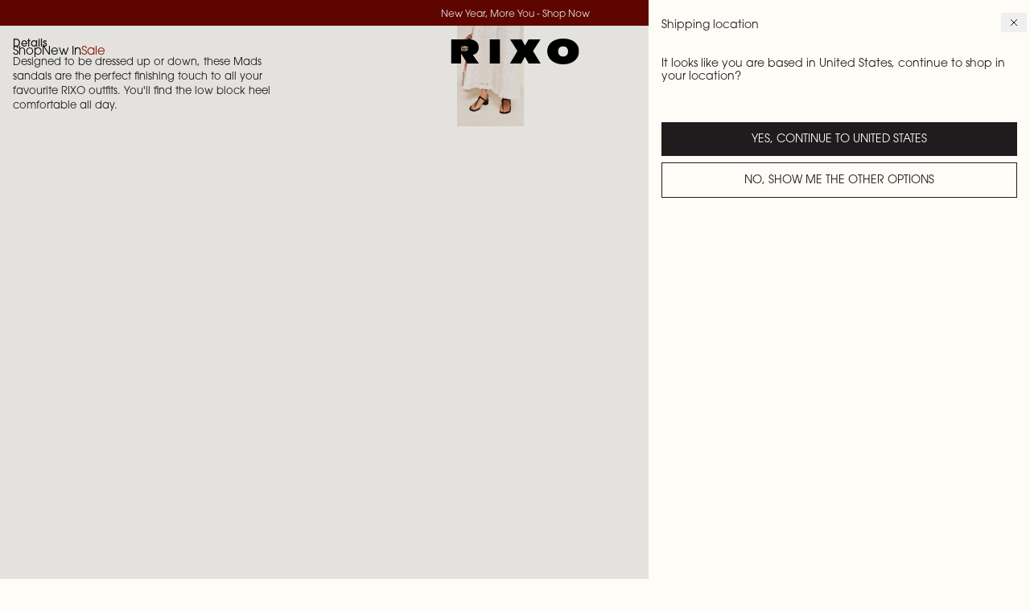

--- FILE ---
content_type: text/css
request_url: https://rixolondon.com/cdn/shop/t/1432/assets/app.css?v=98343806923532243761768320141
body_size: 21920
content:
*,:after,:before{--tw-border-spacing-x:0;--tw-border-spacing-y:0;--tw-translate-x:0;--tw-translate-y:0;--tw-rotate:0;--tw-skew-x:0;--tw-skew-y:0;--tw-scale-x:1;--tw-scale-y:1;--tw-pan-x: ;--tw-pan-y: ;--tw-pinch-zoom: ;--tw-scroll-snap-strictness:proximity;--tw-gradient-from-position: ;--tw-gradient-via-position: ;--tw-gradient-to-position: ;--tw-ordinal: ;--tw-slashed-zero: ;--tw-numeric-figure: ;--tw-numeric-spacing: ;--tw-numeric-fraction: ;--tw-ring-inset: ;--tw-ring-offset-width:0px;--tw-ring-offset-color:#fff;--tw-ring-color:rgba(59,130,246,.5);--tw-ring-offset-shadow:0 0 #0000;--tw-ring-shadow:0 0 #0000;--tw-shadow:0 0 #0000;--tw-shadow-colored:0 0 #0000;--tw-blur: ;--tw-brightness: ;--tw-contrast: ;--tw-grayscale: ;--tw-hue-rotate: ;--tw-invert: ;--tw-saturate: ;--tw-sepia: ;--tw-drop-shadow: ;--tw-backdrop-blur: ;--tw-backdrop-brightness: ;--tw-backdrop-contrast: ;--tw-backdrop-grayscale: ;--tw-backdrop-hue-rotate: ;--tw-backdrop-invert: ;--tw-backdrop-opacity: ;--tw-backdrop-saturate: ;--tw-backdrop-sepia: ;--tw-contain-size: ;--tw-contain-layout: ;--tw-contain-paint: ;--tw-contain-style: }::backdrop{--tw-border-spacing-x:0;--tw-border-spacing-y:0;--tw-translate-x:0;--tw-translate-y:0;--tw-rotate:0;--tw-skew-x:0;--tw-skew-y:0;--tw-scale-x:1;--tw-scale-y:1;--tw-pan-x: ;--tw-pan-y: ;--tw-pinch-zoom: ;--tw-scroll-snap-strictness:proximity;--tw-gradient-from-position: ;--tw-gradient-via-position: ;--tw-gradient-to-position: ;--tw-ordinal: ;--tw-slashed-zero: ;--tw-numeric-figure: ;--tw-numeric-spacing: ;--tw-numeric-fraction: ;--tw-ring-inset: ;--tw-ring-offset-width:0px;--tw-ring-offset-color:#fff;--tw-ring-color:rgba(59,130,246,.5);--tw-ring-offset-shadow:0 0 #0000;--tw-ring-shadow:0 0 #0000;--tw-shadow:0 0 #0000;--tw-shadow-colored:0 0 #0000;--tw-blur: ;--tw-brightness: ;--tw-contrast: ;--tw-grayscale: ;--tw-hue-rotate: ;--tw-invert: ;--tw-saturate: ;--tw-sepia: ;--tw-drop-shadow: ;--tw-backdrop-blur: ;--tw-backdrop-brightness: ;--tw-backdrop-contrast: ;--tw-backdrop-grayscale: ;--tw-backdrop-hue-rotate: ;--tw-backdrop-invert: ;--tw-backdrop-opacity: ;--tw-backdrop-saturate: ;--tw-backdrop-sepia: ;--tw-contain-size: ;--tw-contain-layout: ;--tw-contain-paint: ;--tw-contain-style: }/*! tailwindcss v3.4.17 | MIT License | https://tailwindcss.com*/*,:after,:before{box-sizing:border-box;border:0 solid}:after,:before{--tw-content:""}:host,html{line-height:1.5;-webkit-text-size-adjust:100%;-moz-tab-size:4;-o-tab-size:4;tab-size:4;font-family:ui-sans-serif,system-ui,sans-serif,Apple Color Emoji,Segoe UI Emoji,Segoe UI Symbol,Noto Color Emoji;font-feature-settings:normal;font-variation-settings:normal;-webkit-tap-highlight-color:transparent}body{margin:0;line-height:inherit}hr{height:0;color:inherit;border-top-width:1px}abbr:where([title]){-webkit-text-decoration:underline dotted;text-decoration:underline dotted}h1,h2,h3,h4,h5,h6{font-size:inherit;font-weight:inherit}a{color:inherit;text-decoration:inherit}b,strong{font-weight:bolder}code,kbd,pre,samp{font-family:ui-monospace,SFMono-Regular,Menlo,Monaco,Consolas,Liberation Mono,Courier New,monospace;font-feature-settings:normal;font-variation-settings:normal;font-size:1em}small{font-size:80%}sub,sup{font-size:75%;line-height:0;position:relative;vertical-align:baseline}sub{bottom:-.25em}sup{top:-.5em}table{text-indent:0;border-color:inherit;border-collapse:collapse}button,input,optgroup,select,textarea{font-family:inherit;font-feature-settings:inherit;font-variation-settings:inherit;font-size:100%;font-weight:inherit;line-height:inherit;letter-spacing:inherit;color:inherit;margin:0;padding:0}button,select{text-transform:none}button,input:where([type=button]),input:where([type=reset]),input:where([type=submit]){-webkit-appearance:button;background-color:transparent;background-image:none}:-moz-focusring{outline:auto}:-moz-ui-invalid{box-shadow:none}progress{vertical-align:baseline}::-webkit-inner-spin-button,::-webkit-outer-spin-button{height:auto}[type=search]{-webkit-appearance:textfield;outline-offset:-2px}::-webkit-search-decoration{-webkit-appearance:none}::-webkit-file-upload-button{-webkit-appearance:button;font:inherit}summary{display:list-item}blockquote,dd,dl,figure,h1,h2,h3,h4,h5,h6,hr,p,pre{margin:0}fieldset{margin:0}fieldset,legend{padding:0}menu,ol,ul{list-style:none;margin:0;padding:0}dialog{padding:0}textarea{resize:vertical}input::-moz-placeholder,textarea::-moz-placeholder{opacity:1;color:#9ca3af}input::placeholder,textarea::placeholder{opacity:1;color:#9ca3af}[role=button],button{cursor:pointer}:disabled{cursor:default}audio,canvas,embed,iframe,img,object,svg,video{display:block;vertical-align:middle}img,video{max-width:100%;height:auto}[hidden]:where(:not([hidden=until-found])){display:none}.\!container{width:100%!important;margin-right:auto!important;margin-left:auto!important}.container{width:100%;margin-right:auto;margin-left:auto}@media (min-width:100%){.\!container{max-width:100%!important}.container{max-width:100%}}@media (min-width:1440px){.\!container{max-width:1440px!important}.container{max-width:1440px}}.sr-only{position:absolute;width:1px;height:1px;padding:0;margin:-1px;overflow:hidden;clip:rect(0,0,0,0);white-space:nowrap;border-width:0}.pointer-events-none{pointer-events:none}.pointer-events-auto{pointer-events:auto}.visible{visibility:visible}.invisible{visibility:hidden}.collapse{visibility:collapse}.static{position:static}.fixed{position:fixed}.absolute{position:absolute}.relative{position:relative}.sticky{position:sticky}.inset-0{top:0;right:0;bottom:0;left:0}.inset-x-0{left:0;right:0}.-right-40{right:-2.5rem}.-top-4{top:-.25rem}.bottom-0{bottom:0}.bottom-12{bottom:.75rem}.bottom-16{bottom:1rem}.bottom-24{bottom:1.5rem}.bottom-28{bottom:1.75rem}.bottom-4{bottom:.25rem}.bottom-8{bottom:.5rem}.bottom-\[12px\]{bottom:12px}.bottom-\[180px\]{bottom:180px}.bottom-\[2px\]{bottom:2px}.left-0{left:0}.left-16{left:1rem}.left-28{left:1.75rem}.left-8{left:.5rem}.left-\[-1px\]{left:-1px}.left-\[0\%\]{left:0}.left-\[1\%\]{left:1%}.left-\[10\%\]{left:10%}.left-\[100\%\]{left:100%}.left-\[11\%\]{left:11%}.left-\[12\%\]{left:12%}.left-\[13\%\]{left:13%}.left-\[14\%\]{left:14%}.left-\[15\%\]{left:15%}.left-\[16\%\]{left:16%}.left-\[17\%\]{left:17%}.left-\[18\%\]{left:18%}.left-\[19\%\]{left:19%}.left-\[2\%\]{left:2%}.left-\[20\%\]{left:20%}.left-\[21\%\]{left:21%}.left-\[22\%\]{left:22%}.left-\[23\%\]{left:23%}.left-\[24\%\]{left:24%}.left-\[25\%\]{left:25%}.left-\[26\%\]{left:26%}.left-\[28\%\]{left:28%}.left-\[29\%\]{left:29%}.left-\[3\%\]{left:3%}.left-\[30\%\]{left:30%}.left-\[31\%\]{left:31%}.left-\[32\%\]{left:32%}.left-\[33\%\]{left:33%}.left-\[34\%\]{left:34%}.left-\[35\%\]{left:35%}.left-\[36\%\]{left:36%}.left-\[37\%\]{left:37%}.left-\[38\%\]{left:38%}.left-\[39\%\]{left:39%}.left-\[4\%\]{left:4%}.left-\[40\%\]{left:40%}.left-\[41\%\]{left:41%}.left-\[42\%\]{left:42%}.left-\[43\%\]{left:43%}.left-\[44\%\]{left:44%}.left-\[45\%\]{left:45%}.left-\[46\%\]{left:46%}.left-\[47\%\]{left:47%}.left-\[48\%\]{left:48%}.left-\[49\%\]{left:49%}.left-\[5\%\]{left:5%}.left-\[50\%\]{left:50%}.left-\[51\%\]{left:51%}.left-\[52\%\]{left:52%}.left-\[53\%\]{left:53%}.left-\[54\%\]{left:54%}.left-\[55\%\]{left:55%}.left-\[56\%\]{left:56%}.left-\[57\%\]{left:57%}.left-\[58\%\]{left:58%}.left-\[59\%\]{left:59%}.left-\[6\%\]{left:6%}.left-\[6\.5px\]{left:6.5px}.left-\[60\%\]{left:60%}.left-\[61\%\]{left:61%}.left-\[62\%\]{left:62%}.left-\[63\%\]{left:63%}.left-\[64\%\]{left:64%}.left-\[65\%\]{left:65%}.left-\[66\%\]{left:66%}.left-\[67\%\]{left:67%}.left-\[68\%\]{left:68%}.left-\[69\%\]{left:69%}.left-\[6px\]{left:6px}.left-\[7\%\]{left:7%}.left-\[70\%\]{left:70%}.left-\[71\%\]{left:71%}.left-\[72\%\]{left:72%}.left-\[73\%\]{left:73%}.left-\[74\%\]{left:74%}.left-\[75\%\]{left:75%}.left-\[76\%\]{left:76%}.left-\[77\%\]{left:77%}.left-\[8\%\]{left:8%}.left-\[84\%\]{left:84%}.left-\[85\%\]{left:85%}.left-\[86\%\]{left:86%}.left-\[87\%\]{left:87%}.left-\[88\%\]{left:88%}.left-\[89\%\]{left:89%}.left-\[9\%\]{left:9%}.left-\[90\%\]{left:90%}.left-\[91\%\]{left:91%}.left-\[92\%\]{left:92%}.left-\[93\%\]{left:93%}.left-\[94\%\]{left:94%}.left-\[95\%\]{left:95%}.left-\[96\%\]{left:96%}.left-\[97\%\]{left:97%}.left-\[98\%\]{left:98%}.left-\[99\%\]{left:99%}.right-0{right:0}.right-12{right:.75rem}.right-16{right:1rem}.right-4{right:.25rem}.right-48{right:3rem}.right-8{right:.5rem}.right-\[120px\]{right:120px}.right-\[12px\]{right:12px}.right-gutter,.right-gutter-md{right:1rem}.top-0{top:0}.top-1\/2{top:50%}.top-12{top:.75rem}.top-16{top:1rem}.top-24{top:1.5rem}.top-72{top:4.5rem}.top-8{top:.5rem}.top-\[0\%\]{top:0}.top-\[1\%\]{top:1%}.top-\[10\%\]{top:10%}.top-\[100\%\]{top:100%}.top-\[11\%\]{top:11%}.top-\[112px\]{top:112px}.top-\[12\%\]{top:12%}.top-\[13\%\]{top:13%}.top-\[14\%\]{top:14%}.top-\[15\%\]{top:15%}.top-\[16\%\]{top:16%}.top-\[17\%\]{top:17%}.top-\[18\%\]{top:18%}.top-\[19\%\]{top:19%}.top-\[2\%\]{top:2%}.top-\[20\%\]{top:20%}.top-\[21\%\]{top:21%}.top-\[22\%\]{top:22%}.top-\[23\%\]{top:23%}.top-\[24\%\]{top:24%}.top-\[25\%\]{top:25%}.top-\[26\%\]{top:26%}.top-\[27\%\]{top:27%}.top-\[28\%\]{top:28%}.top-\[29\%\]{top:29%}.top-\[3\%\]{top:3%}.top-\[30\%\]{top:30%}.top-\[31\%\]{top:31%}.top-\[32\%\]{top:32%}.top-\[33\%\]{top:33%}.top-\[34\%\]{top:34%}.top-\[35\%\]{top:35%}.top-\[36\%\]{top:36%}.top-\[37\%\]{top:37%}.top-\[38\%\]{top:38%}.top-\[39\%\]{top:39%}.top-\[4\%\]{top:4%}.top-\[40\%\]{top:40%}.top-\[41\%\]{top:41%}.top-\[42\%\]{top:42%}.top-\[43\%\]{top:43%}.top-\[44\%\]{top:44%}.top-\[45\%\]{top:45%}.top-\[46\%\]{top:46%}.top-\[47\%\]{top:47%}.top-\[48\%\]{top:48%}.top-\[49\%\]{top:49%}.top-\[5\%\]{top:5%}.top-\[50\%\]{top:50%}.top-\[51\%\]{top:51%}.top-\[52\%\]{top:52%}.top-\[52px\]{top:52px}.top-\[53\%\]{top:53%}.top-\[54\%\]{top:54%}.top-\[55\%\]{top:55%}.top-\[56\%\]{top:56%}.top-\[56px\]{top:56px}.top-\[57\%\]{top:57%}.top-\[58\%\]{top:58%}.top-\[59\%\]{top:59%}.top-\[6\%\]{top:6%}.top-\[60\%\]{top:60%}.top-\[61\%\]{top:61%}.top-\[62\%\]{top:62%}.top-\[63\%\]{top:63%}.top-\[64\%\]{top:64%}.top-\[65\%\]{top:65%}.top-\[66\%\]{top:66%}.top-\[67\%\]{top:67%}.top-\[68\%\]{top:68%}.top-\[69\%\]{top:69%}.top-\[7\%\]{top:7%}.top-\[70\%\]{top:70%}.top-\[71\%\]{top:71%}.top-\[72\%\]{top:72%}.top-\[73\%\]{top:73%}.top-\[74\%\]{top:74%}.top-\[75\%\]{top:75%}.top-\[76\%\]{top:76%}.top-\[77\%\]{top:77%}.top-\[78\%\]{top:78%}.top-\[79\%\]{top:79%}.top-\[8\%\]{top:8%}.top-\[80\%\]{top:80%}.top-\[80px\]{top:80px}.top-\[81\%\]{top:81%}.top-\[82\%\]{top:82%}.top-\[83\%\]{top:83%}.top-\[84\%\]{top:84%}.top-\[84px\]{top:84px}.top-\[85\%\]{top:85%}.top-\[86\%\]{top:86%}.top-\[87\%\]{top:87%}.top-\[88\%\]{top:88%}.top-\[88px\]{top:88px}.top-\[89\%\]{top:89%}.top-\[9\%\]{top:9%}.top-\[90\%\]{top:90%}.top-\[91\%\]{top:91%}.top-\[92\%\]{top:92%}.top-\[93\%\]{top:93%}.top-\[94\%\]{top:94%}.top-\[95\%\]{top:95%}.top-\[96\%\]{top:96%}.top-\[97\%\]{top:97%}.top-\[98\%\]{top:98%}.top-\[99\%\]{top:99%}.top-gutter,.top-gutter-md{top:1rem}.\!z-\[700\]{z-index:700!important}.z-0{z-index:0}.z-10{z-index:10}.z-20{z-index:20}.z-50{z-index:50}.z-\[-1\]{z-index:-1}.z-\[100\]{z-index:100}.z-\[101\]{z-index:101}.z-\[102\]{z-index:102}.z-\[1500\]{z-index:1500}.z-\[20\]{z-index:20}.z-\[2\]{z-index:2}.z-\[50\]{z-index:50}.z-\[800\]{z-index:800}.z-\[850\]{z-index:850}.z-\[900\]{z-index:900}.z-\[999\]{z-index:999}.z-cartNotice{z-index:var(--cart-notice)}.z-drawer{z-index:var(--drawer)}.z-modal{z-index:var(--modal)}.z-quickshop{z-index:var(--quickshop-drawer)}.order-1{order:1}.order-2{order:2}.order-\[0\]{order:0}.order-\[100\]{order:100}.order-\[101\]{order:101}.order-\[102\]{order:102}.order-\[103\]{order:103}.order-\[104\]{order:104}.order-\[105\]{order:105}.order-\[106\]{order:106}.order-\[107\]{order:107}.order-\[108\]{order:108}.order-\[109\]{order:109}.order-\[10\]{order:10}.order-\[110\]{order:110}.order-\[111\]{order:111}.order-\[112\]{order:112}.order-\[113\]{order:113}.order-\[114\]{order:114}.order-\[115\]{order:115}.order-\[116\]{order:116}.order-\[117\]{order:117}.order-\[118\]{order:118}.order-\[119\]{order:119}.order-\[11\]{order:11}.order-\[120\]{order:120}.order-\[121\]{order:121}.order-\[122\]{order:122}.order-\[123\]{order:123}.order-\[124\]{order:124}.order-\[125\]{order:125}.order-\[126\]{order:126}.order-\[127\]{order:127}.order-\[128\]{order:128}.order-\[129\]{order:129}.order-\[12\]{order:12}.order-\[130\]{order:130}.order-\[131\]{order:131}.order-\[132\]{order:132}.order-\[133\]{order:133}.order-\[134\]{order:134}.order-\[135\]{order:135}.order-\[136\]{order:136}.order-\[137\]{order:137}.order-\[138\]{order:138}.order-\[139\]{order:139}.order-\[13\]{order:13}.order-\[140\]{order:140}.order-\[141\]{order:141}.order-\[142\]{order:142}.order-\[143\]{order:143}.order-\[144\]{order:144}.order-\[145\]{order:145}.order-\[146\]{order:146}.order-\[147\]{order:147}.order-\[148\]{order:148}.order-\[149\]{order:149}.order-\[14\]{order:14}.order-\[150\]{order:150}.order-\[151\]{order:151}.order-\[152\]{order:152}.order-\[153\]{order:153}.order-\[154\]{order:154}.order-\[155\]{order:155}.order-\[156\]{order:156}.order-\[157\]{order:157}.order-\[158\]{order:158}.order-\[159\]{order:159}.order-\[15\]{order:15}.order-\[160\]{order:160}.order-\[161\]{order:161}.order-\[162\]{order:162}.order-\[163\]{order:163}.order-\[164\]{order:164}.order-\[165\]{order:165}.order-\[166\]{order:166}.order-\[167\]{order:167}.order-\[168\]{order:168}.order-\[169\]{order:169}.order-\[16\]{order:16}.order-\[170\]{order:170}.order-\[171\]{order:171}.order-\[172\]{order:172}.order-\[173\]{order:173}.order-\[174\]{order:174}.order-\[175\]{order:175}.order-\[176\]{order:176}.order-\[177\]{order:177}.order-\[178\]{order:178}.order-\[179\]{order:179}.order-\[17\]{order:17}.order-\[180\]{order:180}.order-\[181\]{order:181}.order-\[182\]{order:182}.order-\[183\]{order:183}.order-\[184\]{order:184}.order-\[185\]{order:185}.order-\[186\]{order:186}.order-\[187\]{order:187}.order-\[188\]{order:188}.order-\[189\]{order:189}.order-\[18\]{order:18}.order-\[190\]{order:190}.order-\[191\]{order:191}.order-\[192\]{order:192}.order-\[193\]{order:193}.order-\[194\]{order:194}.order-\[195\]{order:195}.order-\[196\]{order:196}.order-\[197\]{order:197}.order-\[198\]{order:198}.order-\[199\]{order:199}.order-\[19\]{order:19}.order-\[1\]{order:1}.order-\[200\]{order:200}.order-\[201\]{order:201}.order-\[202\]{order:202}.order-\[203\]{order:203}.order-\[204\]{order:204}.order-\[205\]{order:205}.order-\[206\]{order:206}.order-\[207\]{order:207}.order-\[208\]{order:208}.order-\[209\]{order:209}.order-\[20\]{order:20}.order-\[210\]{order:210}.order-\[211\]{order:211}.order-\[212\]{order:212}.order-\[213\]{order:213}.order-\[214\]{order:214}.order-\[215\]{order:215}.order-\[216\]{order:216}.order-\[217\]{order:217}.order-\[218\]{order:218}.order-\[219\]{order:219}.order-\[21\]{order:21}.order-\[220\]{order:220}.order-\[221\]{order:221}.order-\[222\]{order:222}.order-\[223\]{order:223}.order-\[224\]{order:224}.order-\[225\]{order:225}.order-\[226\]{order:226}.order-\[227\]{order:227}.order-\[228\]{order:228}.order-\[229\]{order:229}.order-\[22\]{order:22}.order-\[230\]{order:230}.order-\[231\]{order:231}.order-\[232\]{order:232}.order-\[233\]{order:233}.order-\[234\]{order:234}.order-\[235\]{order:235}.order-\[236\]{order:236}.order-\[237\]{order:237}.order-\[238\]{order:238}.order-\[239\]{order:239}.order-\[23\]{order:23}.order-\[240\]{order:240}.order-\[241\]{order:241}.order-\[242\]{order:242}.order-\[243\]{order:243}.order-\[244\]{order:244}.order-\[245\]{order:245}.order-\[246\]{order:246}.order-\[247\]{order:247}.order-\[248\]{order:248}.order-\[249\]{order:249}.order-\[24\]{order:24}.order-\[250\]{order:250}.order-\[251\]{order:251}.order-\[252\]{order:252}.order-\[253\]{order:253}.order-\[254\]{order:254}.order-\[255\]{order:255}.order-\[256\]{order:256}.order-\[257\]{order:257}.order-\[258\]{order:258}.order-\[259\]{order:259}.order-\[25\]{order:25}.order-\[260\]{order:260}.order-\[261\]{order:261}.order-\[262\]{order:262}.order-\[263\]{order:263}.order-\[264\]{order:264}.order-\[265\]{order:265}.order-\[266\]{order:266}.order-\[267\]{order:267}.order-\[268\]{order:268}.order-\[269\]{order:269}.order-\[26\]{order:26}.order-\[270\]{order:270}.order-\[271\]{order:271}.order-\[272\]{order:272}.order-\[273\]{order:273}.order-\[274\]{order:274}.order-\[275\]{order:275}.order-\[276\]{order:276}.order-\[277\]{order:277}.order-\[278\]{order:278}.order-\[279\]{order:279}.order-\[27\]{order:27}.order-\[280\]{order:280}.order-\[281\]{order:281}.order-\[282\]{order:282}.order-\[283\]{order:283}.order-\[284\]{order:284}.order-\[285\]{order:285}.order-\[286\]{order:286}.order-\[287\]{order:287}.order-\[288\]{order:288}.order-\[289\]{order:289}.order-\[28\]{order:28}.order-\[290\]{order:290}.order-\[291\]{order:291}.order-\[292\]{order:292}.order-\[293\]{order:293}.order-\[294\]{order:294}.order-\[295\]{order:295}.order-\[296\]{order:296}.order-\[297\]{order:297}.order-\[298\]{order:298}.order-\[299\]{order:299}.order-\[29\]{order:29}.order-\[2\]{order:2}.order-\[300\]{order:300}.order-\[301\]{order:301}.order-\[302\]{order:302}.order-\[303\]{order:303}.order-\[304\]{order:304}.order-\[305\]{order:305}.order-\[306\]{order:306}.order-\[307\]{order:307}.order-\[308\]{order:308}.order-\[309\]{order:309}.order-\[30\]{order:30}.order-\[310\]{order:310}.order-\[311\]{order:311}.order-\[312\]{order:312}.order-\[313\]{order:313}.order-\[314\]{order:314}.order-\[315\]{order:315}.order-\[316\]{order:316}.order-\[317\]{order:317}.order-\[318\]{order:318}.order-\[319\]{order:319}.order-\[31\]{order:31}.order-\[320\]{order:320}.order-\[321\]{order:321}.order-\[322\]{order:322}.order-\[323\]{order:323}.order-\[324\]{order:324}.order-\[325\]{order:325}.order-\[326\]{order:326}.order-\[327\]{order:327}.order-\[328\]{order:328}.order-\[329\]{order:329}.order-\[32\]{order:32}.order-\[330\]{order:330}.order-\[331\]{order:331}.order-\[332\]{order:332}.order-\[333\]{order:333}.order-\[334\]{order:334}.order-\[335\]{order:335}.order-\[336\]{order:336}.order-\[337\]{order:337}.order-\[338\]{order:338}.order-\[339\]{order:339}.order-\[33\]{order:33}.order-\[340\]{order:340}.order-\[341\]{order:341}.order-\[342\]{order:342}.order-\[343\]{order:343}.order-\[344\]{order:344}.order-\[345\]{order:345}.order-\[346\]{order:346}.order-\[347\]{order:347}.order-\[348\]{order:348}.order-\[349\]{order:349}.order-\[34\]{order:34}.order-\[350\]{order:350}.order-\[351\]{order:351}.order-\[352\]{order:352}.order-\[353\]{order:353}.order-\[354\]{order:354}.order-\[355\]{order:355}.order-\[356\]{order:356}.order-\[357\]{order:357}.order-\[358\]{order:358}.order-\[359\]{order:359}.order-\[35\]{order:35}.order-\[360\]{order:360}.order-\[361\]{order:361}.order-\[362\]{order:362}.order-\[363\]{order:363}.order-\[364\]{order:364}.order-\[365\]{order:365}.order-\[366\]{order:366}.order-\[367\]{order:367}.order-\[368\]{order:368}.order-\[369\]{order:369}.order-\[36\]{order:36}.order-\[370\]{order:370}.order-\[371\]{order:371}.order-\[372\]{order:372}.order-\[373\]{order:373}.order-\[374\]{order:374}.order-\[375\]{order:375}.order-\[376\]{order:376}.order-\[377\]{order:377}.order-\[378\]{order:378}.order-\[379\]{order:379}.order-\[37\]{order:37}.order-\[380\]{order:380}.order-\[381\]{order:381}.order-\[382\]{order:382}.order-\[383\]{order:383}.order-\[384\]{order:384}.order-\[385\]{order:385}.order-\[386\]{order:386}.order-\[387\]{order:387}.order-\[388\]{order:388}.order-\[389\]{order:389}.order-\[38\]{order:38}.order-\[390\]{order:390}.order-\[391\]{order:391}.order-\[392\]{order:392}.order-\[393\]{order:393}.order-\[394\]{order:394}.order-\[395\]{order:395}.order-\[396\]{order:396}.order-\[397\]{order:397}.order-\[398\]{order:398}.order-\[399\]{order:399}.order-\[39\]{order:39}.order-\[3\]{order:3}.order-\[400\]{order:400}.order-\[401\]{order:401}.order-\[402\]{order:402}.order-\[403\]{order:403}.order-\[404\]{order:404}.order-\[405\]{order:405}.order-\[406\]{order:406}.order-\[407\]{order:407}.order-\[408\]{order:408}.order-\[409\]{order:409}.order-\[40\]{order:40}.order-\[410\]{order:410}.order-\[411\]{order:411}.order-\[412\]{order:412}.order-\[413\]{order:413}.order-\[414\]{order:414}.order-\[415\]{order:415}.order-\[416\]{order:416}.order-\[417\]{order:417}.order-\[418\]{order:418}.order-\[419\]{order:419}.order-\[41\]{order:41}.order-\[420\]{order:420}.order-\[421\]{order:421}.order-\[422\]{order:422}.order-\[423\]{order:423}.order-\[424\]{order:424}.order-\[425\]{order:425}.order-\[426\]{order:426}.order-\[427\]{order:427}.order-\[428\]{order:428}.order-\[429\]{order:429}.order-\[42\]{order:42}.order-\[430\]{order:430}.order-\[431\]{order:431}.order-\[432\]{order:432}.order-\[433\]{order:433}.order-\[434\]{order:434}.order-\[435\]{order:435}.order-\[436\]{order:436}.order-\[437\]{order:437}.order-\[438\]{order:438}.order-\[439\]{order:439}.order-\[43\]{order:43}.order-\[440\]{order:440}.order-\[441\]{order:441}.order-\[442\]{order:442}.order-\[443\]{order:443}.order-\[444\]{order:444}.order-\[445\]{order:445}.order-\[446\]{order:446}.order-\[447\]{order:447}.order-\[448\]{order:448}.order-\[449\]{order:449}.order-\[44\]{order:44}.order-\[450\]{order:450}.order-\[451\]{order:451}.order-\[452\]{order:452}.order-\[453\]{order:453}.order-\[454\]{order:454}.order-\[455\]{order:455}.order-\[456\]{order:456}.order-\[457\]{order:457}.order-\[458\]{order:458}.order-\[459\]{order:459}.order-\[45\]{order:45}.order-\[460\]{order:460}.order-\[461\]{order:461}.order-\[462\]{order:462}.order-\[463\]{order:463}.order-\[464\]{order:464}.order-\[465\]{order:465}.order-\[466\]{order:466}.order-\[467\]{order:467}.order-\[468\]{order:468}.order-\[469\]{order:469}.order-\[46\]{order:46}.order-\[470\]{order:470}.order-\[471\]{order:471}.order-\[472\]{order:472}.order-\[473\]{order:473}.order-\[474\]{order:474}.order-\[475\]{order:475}.order-\[476\]{order:476}.order-\[477\]{order:477}.order-\[478\]{order:478}.order-\[479\]{order:479}.order-\[47\]{order:47}.order-\[480\]{order:480}.order-\[481\]{order:481}.order-\[482\]{order:482}.order-\[483\]{order:483}.order-\[484\]{order:484}.order-\[485\]{order:485}.order-\[486\]{order:486}.order-\[487\]{order:487}.order-\[488\]{order:488}.order-\[489\]{order:489}.order-\[48\]{order:48}.order-\[490\]{order:490}.order-\[491\]{order:491}.order-\[492\]{order:492}.order-\[493\]{order:493}.order-\[494\]{order:494}.order-\[495\]{order:495}.order-\[496\]{order:496}.order-\[497\]{order:497}.order-\[498\]{order:498}.order-\[499\]{order:499}.order-\[49\]{order:49}.order-\[4\]{order:4}.order-\[500\]{order:500}.order-\[501\]{order:501}.order-\[502\]{order:502}.order-\[503\]{order:503}.order-\[504\]{order:504}.order-\[505\]{order:505}.order-\[506\]{order:506}.order-\[507\]{order:507}.order-\[508\]{order:508}.order-\[509\]{order:509}.order-\[50\]{order:50}.order-\[510\]{order:510}.order-\[511\]{order:511}.order-\[512\]{order:512}.order-\[513\]{order:513}.order-\[514\]{order:514}.order-\[515\]{order:515}.order-\[516\]{order:516}.order-\[517\]{order:517}.order-\[518\]{order:518}.order-\[519\]{order:519}.order-\[51\]{order:51}.order-\[520\]{order:520}.order-\[521\]{order:521}.order-\[522\]{order:522}.order-\[523\]{order:523}.order-\[524\]{order:524}.order-\[525\]{order:525}.order-\[526\]{order:526}.order-\[527\]{order:527}.order-\[528\]{order:528}.order-\[529\]{order:529}.order-\[52\]{order:52}.order-\[530\]{order:530}.order-\[531\]{order:531}.order-\[532\]{order:532}.order-\[533\]{order:533}.order-\[534\]{order:534}.order-\[535\]{order:535}.order-\[536\]{order:536}.order-\[537\]{order:537}.order-\[538\]{order:538}.order-\[539\]{order:539}.order-\[53\]{order:53}.order-\[540\]{order:540}.order-\[541\]{order:541}.order-\[542\]{order:542}.order-\[543\]{order:543}.order-\[544\]{order:544}.order-\[545\]{order:545}.order-\[546\]{order:546}.order-\[547\]{order:547}.order-\[548\]{order:548}.order-\[549\]{order:549}.order-\[54\]{order:54}.order-\[550\]{order:550}.order-\[551\]{order:551}.order-\[552\]{order:552}.order-\[553\]{order:553}.order-\[554\]{order:554}.order-\[555\]{order:555}.order-\[556\]{order:556}.order-\[557\]{order:557}.order-\[558\]{order:558}.order-\[559\]{order:559}.order-\[55\]{order:55}.order-\[560\]{order:560}.order-\[561\]{order:561}.order-\[562\]{order:562}.order-\[563\]{order:563}.order-\[564\]{order:564}.order-\[565\]{order:565}.order-\[566\]{order:566}.order-\[567\]{order:567}.order-\[568\]{order:568}.order-\[569\]{order:569}.order-\[56\]{order:56}.order-\[570\]{order:570}.order-\[571\]{order:571}.order-\[572\]{order:572}.order-\[573\]{order:573}.order-\[574\]{order:574}.order-\[575\]{order:575}.order-\[576\]{order:576}.order-\[577\]{order:577}.order-\[578\]{order:578}.order-\[579\]{order:579}.order-\[57\]{order:57}.order-\[580\]{order:580}.order-\[581\]{order:581}.order-\[582\]{order:582}.order-\[583\]{order:583}.order-\[584\]{order:584}.order-\[585\]{order:585}.order-\[586\]{order:586}.order-\[587\]{order:587}.order-\[588\]{order:588}.order-\[589\]{order:589}.order-\[58\]{order:58}.order-\[590\]{order:590}.order-\[591\]{order:591}.order-\[592\]{order:592}.order-\[593\]{order:593}.order-\[594\]{order:594}.order-\[595\]{order:595}.order-\[596\]{order:596}.order-\[597\]{order:597}.order-\[598\]{order:598}.order-\[599\]{order:599}.order-\[59\]{order:59}.order-\[5\]{order:5}.order-\[600\]{order:600}.order-\[601\]{order:601}.order-\[602\]{order:602}.order-\[603\]{order:603}.order-\[604\]{order:604}.order-\[605\]{order:605}.order-\[606\]{order:606}.order-\[607\]{order:607}.order-\[608\]{order:608}.order-\[609\]{order:609}.order-\[60\]{order:60}.order-\[610\]{order:610}.order-\[611\]{order:611}.order-\[612\]{order:612}.order-\[613\]{order:613}.order-\[614\]{order:614}.order-\[615\]{order:615}.order-\[616\]{order:616}.order-\[617\]{order:617}.order-\[618\]{order:618}.order-\[619\]{order:619}.order-\[61\]{order:61}.order-\[620\]{order:620}.order-\[621\]{order:621}.order-\[622\]{order:622}.order-\[623\]{order:623}.order-\[624\]{order:624}.order-\[625\]{order:625}.order-\[626\]{order:626}.order-\[627\]{order:627}.order-\[628\]{order:628}.order-\[629\]{order:629}.order-\[62\]{order:62}.order-\[630\]{order:630}.order-\[631\]{order:631}.order-\[632\]{order:632}.order-\[633\]{order:633}.order-\[634\]{order:634}.order-\[635\]{order:635}.order-\[636\]{order:636}.order-\[637\]{order:637}.order-\[638\]{order:638}.order-\[639\]{order:639}.order-\[63\]{order:63}.order-\[640\]{order:640}.order-\[641\]{order:641}.order-\[642\]{order:642}.order-\[643\]{order:643}.order-\[644\]{order:644}.order-\[645\]{order:645}.order-\[646\]{order:646}.order-\[647\]{order:647}.order-\[648\]{order:648}.order-\[649\]{order:649}.order-\[64\]{order:64}.order-\[650\]{order:650}.order-\[651\]{order:651}.order-\[652\]{order:652}.order-\[653\]{order:653}.order-\[654\]{order:654}.order-\[655\]{order:655}.order-\[656\]{order:656}.order-\[657\]{order:657}.order-\[658\]{order:658}.order-\[659\]{order:659}.order-\[65\]{order:65}.order-\[660\]{order:660}.order-\[661\]{order:661}.order-\[662\]{order:662}.order-\[663\]{order:663}.order-\[664\]{order:664}.order-\[665\]{order:665}.order-\[666\]{order:666}.order-\[667\]{order:667}.order-\[668\]{order:668}.order-\[669\]{order:669}.order-\[66\]{order:66}.order-\[670\]{order:670}.order-\[671\]{order:671}.order-\[672\]{order:672}.order-\[673\]{order:673}.order-\[674\]{order:674}.order-\[675\]{order:675}.order-\[676\]{order:676}.order-\[677\]{order:677}.order-\[678\]{order:678}.order-\[679\]{order:679}.order-\[67\]{order:67}.order-\[680\]{order:680}.order-\[681\]{order:681}.order-\[682\]{order:682}.order-\[683\]{order:683}.order-\[684\]{order:684}.order-\[685\]{order:685}.order-\[686\]{order:686}.order-\[687\]{order:687}.order-\[688\]{order:688}.order-\[689\]{order:689}.order-\[68\]{order:68}.order-\[690\]{order:690}.order-\[691\]{order:691}.order-\[692\]{order:692}.order-\[693\]{order:693}.order-\[694\]{order:694}.order-\[695\]{order:695}.order-\[696\]{order:696}.order-\[697\]{order:697}.order-\[698\]{order:698}.order-\[699\]{order:699}.order-\[69\]{order:69}.order-\[6\]{order:6}.order-\[700\]{order:700}.order-\[70\]{order:70}.order-\[71\]{order:71}.order-\[72\]{order:72}.order-\[73\]{order:73}.order-\[74\]{order:74}.order-\[75\]{order:75}.order-\[76\]{order:76}.order-\[77\]{order:77}.order-\[78\]{order:78}.order-\[79\]{order:79}.order-\[7\]{order:7}.order-\[80\]{order:80}.order-\[81\]{order:81}.order-\[82\]{order:82}.order-\[83\]{order:83}.order-\[84\]{order:84}.order-\[85\]{order:85}.order-\[86\]{order:86}.order-\[87\]{order:87}.order-\[88\]{order:88}.order-\[89\]{order:89}.order-\[8\]{order:8}.order-\[90\]{order:90}.order-\[91\]{order:91}.order-\[92\]{order:92}.order-\[93\]{order:93}.order-\[94\]{order:94}.order-\[95\]{order:95}.order-\[96\]{order:96}.order-\[97\]{order:97}.order-\[98\]{order:98}.order-\[99\]{order:99}.order-\[9\]{order:9}.col-span-12{grid-column:span 12/span 12}.col-span-16{grid-column:span 16/span 16}.col-span-2{grid-column:span 2/span 2}.col-span-3{grid-column:span 3/span 3}.col-span-4{grid-column:span 4/span 4}.col-span-5{grid-column:span 5/span 5}.col-span-6{grid-column:span 6/span 6}.col-span-7{grid-column:span 7/span 7}.col-span-8{grid-column:span 8/span 8}.col-span-full{grid-column:1/-1}.col-start-7-span-12{grid-column:7/span 12}.col-start-1{grid-column-start:1}.col-start-12{grid-column-start:12}.col-start-2{grid-column-start:2}.col-start-3{grid-column-start:3}.col-start-4{grid-column-start:4}.col-start-\[-4\]{grid-column-start:-4}.col-start-\[-5\]{grid-column-start:-5}.\!m-0{margin:0!important}.m-36{margin:2.25rem}.m-auto{margin:auto}.mx-12{margin-left:.75rem;margin-right:.75rem}.mx-2{margin-left:.125rem;margin-right:.125rem}.mx-auto{margin-left:auto;margin-right:auto}.my-16{margin-top:1rem;margin-bottom:1rem}.my-24{margin-top:1.5rem;margin-bottom:1.5rem}.my-4{margin-top:.25rem;margin-bottom:.25rem}.my-8{margin-top:.5rem;margin-bottom:.5rem}.my-\[40px\]{margin-top:40px;margin-bottom:40px}.my-gutter{margin-top:1rem;margin-bottom:1rem}.\!mt-0{margin-top:0!important}.\!mt-24{margin-top:1.5rem!important}.\!mt-8{margin-top:.5rem!important}.-mr-12{margin-right:-.75rem}.-mt-4{margin-top:-.25rem}.-mt-40{margin-top:-2.5rem}.-mt-\[1px\]{margin-top:-1px}.-mt-\[2px\]{margin-top:-2px}.-mt-\[3px\]{margin-top:-3px}.-mt-\[6px\]{margin-top:-6px}.mb-0{margin-bottom:0}.mb-10{margin-bottom:.625rem}.mb-12{margin-bottom:.75rem}.mb-16{margin-bottom:1rem}.mb-2{margin-bottom:.125rem}.mb-20{margin-bottom:1.25rem}.mb-24{margin-bottom:1.5rem}.mb-28{margin-bottom:1.75rem}.mb-32{margin-bottom:2rem}.mb-4{margin-bottom:.25rem}.mb-40{margin-bottom:2.5rem}.mb-48{margin-bottom:3rem}.mb-64{margin-bottom:4rem}.mb-72{margin-bottom:4.5rem}.mb-8{margin-bottom:.5rem}.mb-92{margin-bottom:5.75rem}.mb-\[1px\]{margin-bottom:1px}.mb-\[2px\]{margin-bottom:2px}.mb-\[3px\]{margin-bottom:3px}.mb-\[5px\]{margin-bottom:5px}.mb-\[6px\]{margin-bottom:6px}.mb-\[80px\]{margin-bottom:80px}.mb-\[9px\]{margin-bottom:9px}.mb-gutter{margin-bottom:1rem}.mb-gutter-lg{margin-bottom:1.5rem}.mb-gutter-sm{margin-bottom:.75rem}.mb-gutter-xl{margin-bottom:2rem}.ml-10{margin-left:.625rem}.ml-12{margin-left:.75rem}.ml-16{margin-left:1rem}.ml-2{margin-left:.125rem}.ml-32{margin-left:2rem}.ml-4{margin-left:.25rem}.ml-8{margin-left:.5rem}.ml-\[4px\]{margin-left:4px}.ml-\[6px\]{margin-left:6px}.ml-auto{margin-left:auto}.ml-gutter-xs{margin-left:.5rem}.mr-12{margin-right:.75rem}.mr-16{margin-right:1rem}.mr-2{margin-right:.125rem}.mr-32{margin-right:2rem}.mr-4{margin-right:.25rem}.mr-8{margin-right:.5rem}.mr-\[-1rem\]{margin-right:-1rem}.mr-\[6px\]{margin-right:6px}.mr-gutter{margin-right:1rem}.mt-12{margin-top:.75rem}.mt-16{margin-top:1rem}.mt-2{margin-top:.125rem}.mt-20{margin-top:1.25rem}.mt-24{margin-top:1.5rem}.mt-28{margin-top:1.75rem}.mt-3{margin-top:.1875rem}.mt-32{margin-top:2rem}.mt-4{margin-top:.25rem}.mt-40{margin-top:2.5rem}.mt-48{margin-top:3rem}.mt-64{margin-top:4rem}.mt-72{margin-top:4.5rem}.mt-8{margin-top:.5rem}.mt-80{margin-top:5rem}.mt-\[-2px\]{margin-top:-2px}.mt-\[-3px\]{margin-top:-3px}.mt-\[-56px\]{margin-top:-56px}.mt-\[10px\]{margin-top:10px}.mt-\[120px\]{margin-top:120px}.mt-\[13dvh\]{margin-top:13dvh}.mt-\[144px\]{margin-top:144px}.mt-\[2px\]{margin-top:2px}.mt-\[3px\]{margin-top:3px}.mt-\[48px\]{margin-top:48px}.mt-\[4px\]{margin-top:4px}.mt-\[6px\]{margin-top:6px}.mt-\[9px\]{margin-top:9px}.mt-\[var\(--hero-margin-top-mobile\)\]{margin-top:var(--hero-margin-top-mobile)}.mt-auto{margin-top:auto}.mt-gutter-md{margin-top:1rem}.line-clamp-1{overflow:hidden;display:-webkit-box;-webkit-box-orient:vertical;-webkit-line-clamp:1}.block{display:block}.inline-block{display:inline-block}.inline{display:inline}.\!flex{display:flex!important}.flex{display:flex}.inline-flex{display:inline-flex}.table{display:table}.grid{display:grid}.\!hidden{display:none!important}.hidden{display:none}.aspect-16\/9{aspect-ratio:16/9}.aspect-2\/3{aspect-ratio:2/3}.aspect-3\/4{aspect-ratio:3/4}.aspect-4\/5{aspect-ratio:4/5}.aspect-5\/7{aspect-ratio:5/7}.aspect-\[110\/166\]{aspect-ratio:110/166}.aspect-\[2\/3\]{aspect-ratio:2/3}.aspect-\[3\/4\]{aspect-ratio:3/4}.aspect-\[9\/16\]{aspect-ratio:9/16}.aspect-product-card{aspect-ratio:2/3}.aspect-square{aspect-ratio:1/1}.aspect-video{aspect-ratio:16/9}.h-1\/2{height:50%}.h-12{height:.75rem}.h-16{height:1rem}.h-20{height:1.25rem}.h-24{height:1.5rem}.h-28{height:1.75rem}.h-32{height:2rem}.h-4{height:.25rem}.h-40{height:2.5rem}.h-48{height:3rem}.h-56{height:3.5rem}.h-8{height:.5rem}.h-96{height:6rem}.h-\[100dvh\]{height:100dvh}.h-\[10vh\]{height:10vh}.h-\[12px\]{height:12px}.h-\[16px\]{height:16px}.h-\[1px\]{height:1px}.h-\[24px\]{height:24px}.h-\[26px\]{height:26px}.h-\[32px\]{height:32px}.h-\[3px\]{height:3px}.h-\[540px\]{height:540px}.h-\[55px\]{height:55px}.h-\[6px\]{height:6px}.h-\[7px\]{height:7px}.h-\[80dvh\]{height:80dvh}.h-\[90dvh\]{height:90dvh}.h-\[calc\(100vh-88px\)\]{height:calc(100vh - 88px)}.h-\[calc\(50\%\+1px\)\]{height:calc(50% + 1px)}.h-\[calc\(50vh\)\]{height:50vh}.h-auto{height:auto}.h-full{height:100%}.h-screen{height:100vh}.h-screen-minus-bars{height:calc(100vh - var(--announcement-bar-height, 0px) - var(--header-height, 0px))}.max-h-0{max-height:0}.max-h-\[100vh\]{max-height:100vh}.max-h-\[300px\]{max-height:300px}.max-h-\[44px\]{max-height:44px}.max-h-\[calc\(100vh-120px\)\]{max-height:calc(100vh - 120px)}.max-h-full{max-height:100%}.min-h-0{min-height:0}.min-h-\[100vh\]{min-height:100vh}.min-h-\[16px\]{min-height:16px}.min-h-\[400px\]{min-height:400px}.min-h-\[59px\]{min-height:59px}.min-h-\[8px\]{min-height:8px}.min-h-screen{min-height:100vh}.min-h-screen-minus-bars{min-height:calc(100vh - var(--announcement-bar-height, 0px) - var(--header-height, 0px))}.w-1\/2{width:50%}.w-1\/3{width:33.333333%}.w-1\/4{width:25%}.w-1\/5{width:20%}.w-1\/6{width:16.666667%}.w-12{width:.75rem}.w-16{width:1rem}.w-20{width:1.25rem}.w-24{width:1.5rem}.w-3\/4{width:75%}.w-32{width:2rem}.w-4{width:.25rem}.w-4\/5{width:80%}.w-40{width:2.5rem}.w-56{width:3.5rem}.w-60{width:3.75rem}.w-8{width:.5rem}.w-\[100px\]{width:100px}.w-\[100vw\]{width:100vw}.w-\[110px\]{width:110px}.w-\[129px\]{width:129px}.w-\[12px\]{width:12px}.w-\[168px\]{width:168px}.w-\[16px\]{width:16px}.w-\[200px\]{width:200px}.w-\[232px\]{width:232px}.w-\[250px\]{width:250px}.w-\[280px\]{width:280px}.w-\[32px\]{width:32px}.w-\[364px\]{width:364px}.w-\[37\%\]{width:37%}.w-\[38px\]{width:38px}.w-\[42px\]{width:42px}.w-\[60\%\]{width:60%}.w-\[6px\]{width:6px}.w-\[75px\]{width:75px}.w-\[7px\]{width:7px}.w-\[calc\(100\%-40px\)\]{width:calc(100% - 40px)}.w-\[calc\(50\%-12px\)\]{width:calc(50% - 12px)}.w-auto{width:auto}.w-fit{width:-moz-fit-content;width:fit-content}.w-full{width:100%}.min-w-24{min-width:1.5rem}.min-w-\[107px\]{min-width:107px}.min-w-\[114px\]{min-width:114px}.min-w-\[250px\]{min-width:250px}.min-w-\[40px\]{min-width:40px}.min-w-\[56px\]{min-width:56px}.min-w-\[91px\]{min-width:91px}.min-w-fit{min-width:-moz-fit-content;min-width:fit-content}.min-w-full{min-width:100%}.min-w-max{min-width:-moz-max-content;min-width:max-content}.max-w-0{max-width:0}.max-w-24{max-width:1.5rem}.max-w-2xl{max-width:96rem}.max-w-4xl{max-width:160rem}.max-w-\[10\.5rem\]{max-width:10.5rem}.max-w-\[100vw\]{max-width:100vw}.max-w-\[12rem\]{max-width:12rem}.max-w-\[220px\]{max-width:220px}.max-w-\[280px\]{max-width:280px}.max-w-\[3rem\]{max-width:3rem}.max-w-\[400px\]{max-width:400px}.max-w-\[4rem\]{max-width:4rem}.max-w-\[546px\]{max-width:546px}.max-w-\[5rem\]{max-width:5rem}.max-w-\[6rem\]{max-width:6rem}.max-w-\[7\.5rem\]{max-width:7.5rem}.max-w-\[9rem\]{max-width:9rem}.max-w-fit{max-width:-moz-fit-content;max-width:fit-content}.max-w-full{max-width:100%}.max-w-md{max-width:48rem}.max-w-sm{max-width:30rem}.flex-1{flex:1 1 0%}.flex-\[0_0_100\%\]{flex:0 0 100%}.flex-none{flex:none}.flex-shrink{flex-shrink:1}.flex-shrink-0{flex-shrink:0}.flex-grow{flex-grow:1}.table-auto{table-layout:auto}.border-collapse{border-collapse:collapse}.origin-right{transform-origin:right}.-translate-x-32{--tw-translate-x:-2rem}.-translate-x-32,.-translate-x-full{transform:translate(var(--tw-translate-x),var(--tw-translate-y)) rotate(var(--tw-rotate)) skew(var(--tw-skew-x)) skewY(var(--tw-skew-y)) scaleX(var(--tw-scale-x)) scaleY(var(--tw-scale-y))}.-translate-x-full{--tw-translate-x:-100%}.-translate-y-1\/2,.-translate-y-\[50\%\]{--tw-translate-y:-50%}.-translate-y-1\/2,.-translate-y-\[50\%\],.-translate-y-full{transform:translate(var(--tw-translate-x),var(--tw-translate-y)) rotate(var(--tw-rotate)) skew(var(--tw-skew-x)) skewY(var(--tw-skew-y)) scaleX(var(--tw-scale-x)) scaleY(var(--tw-scale-y))}.-translate-y-full{--tw-translate-y:-100%}.translate-x-0{--tw-translate-x:0rem}.translate-x-0,.translate-x-12{transform:translate(var(--tw-translate-x),var(--tw-translate-y)) rotate(var(--tw-rotate)) skew(var(--tw-skew-x)) skewY(var(--tw-skew-y)) scaleX(var(--tw-scale-x)) scaleY(var(--tw-scale-y))}.translate-x-12{--tw-translate-x:.75rem}.translate-x-32{--tw-translate-x:2rem}.translate-x-32,.translate-x-\[-50\%\]{transform:translate(var(--tw-translate-x),var(--tw-translate-y)) rotate(var(--tw-rotate)) skew(var(--tw-skew-x)) skewY(var(--tw-skew-y)) scaleX(var(--tw-scale-x)) scaleY(var(--tw-scale-y))}.translate-x-\[-50\%\]{--tw-translate-x:-50%}.translate-x-full{--tw-translate-x:100%}.translate-x-full,.translate-y-0{transform:translate(var(--tw-translate-x),var(--tw-translate-y)) rotate(var(--tw-rotate)) skew(var(--tw-skew-x)) skewY(var(--tw-skew-y)) scaleX(var(--tw-scale-x)) scaleY(var(--tw-scale-y))}.translate-y-0{--tw-translate-y:0rem}.translate-y-\[-50\%\]{--tw-translate-y:-50%}.translate-y-\[-50\%\],.translate-y-full{transform:translate(var(--tw-translate-x),var(--tw-translate-y)) rotate(var(--tw-rotate)) skew(var(--tw-skew-x)) skewY(var(--tw-skew-y)) scaleX(var(--tw-scale-x)) scaleY(var(--tw-scale-y))}.translate-y-full{--tw-translate-y:100%}.-rotate-90{--tw-rotate:-90deg}.-rotate-90,.rotate-0{transform:translate(var(--tw-translate-x),var(--tw-translate-y)) rotate(var(--tw-rotate)) skew(var(--tw-skew-x)) skewY(var(--tw-skew-y)) scaleX(var(--tw-scale-x)) scaleY(var(--tw-scale-y))}.rotate-0{--tw-rotate:0deg}.rotate-180{--tw-rotate:180deg}.rotate-180,.rotate-90{transform:translate(var(--tw-translate-x),var(--tw-translate-y)) rotate(var(--tw-rotate)) skew(var(--tw-skew-x)) skewY(var(--tw-skew-y)) scaleX(var(--tw-scale-x)) scaleY(var(--tw-scale-y))}.rotate-90{--tw-rotate:90deg}.rotate-\[270deg\]{--tw-rotate:270deg}.rotate-\[270deg\],.scale-100{transform:translate(var(--tw-translate-x),var(--tw-translate-y)) rotate(var(--tw-rotate)) skew(var(--tw-skew-x)) skewY(var(--tw-skew-y)) scaleX(var(--tw-scale-x)) scaleY(var(--tw-scale-y))}.scale-100{--tw-scale-x:1;--tw-scale-y:1}.scale-75{--tw-scale-x:.75;--tw-scale-y:.75}.scale-75,.scale-\[1\.16\]{transform:translate(var(--tw-translate-x),var(--tw-translate-y)) rotate(var(--tw-rotate)) skew(var(--tw-skew-x)) skewY(var(--tw-skew-y)) scaleX(var(--tw-scale-x)) scaleY(var(--tw-scale-y))}.scale-\[1\.16\]{--tw-scale-x:1.16;--tw-scale-y:1.16}.scale-x-100{--tw-scale-x:1}.scale-x-100,.scale-x-90{transform:translate(var(--tw-translate-x),var(--tw-translate-y)) rotate(var(--tw-rotate)) skew(var(--tw-skew-x)) skewY(var(--tw-skew-y)) scaleX(var(--tw-scale-x)) scaleY(var(--tw-scale-y))}.scale-x-90{--tw-scale-x:.9}.scale-x-95{--tw-scale-x:.95}.scale-x-95,.transform{transform:translate(var(--tw-translate-x),var(--tw-translate-y)) rotate(var(--tw-rotate)) skew(var(--tw-skew-x)) skewY(var(--tw-skew-y)) scaleX(var(--tw-scale-x)) scaleY(var(--tw-scale-y))}.transform-gpu{transform:translate3d(var(--tw-translate-x),var(--tw-translate-y),0) rotate(var(--tw-rotate)) skew(var(--tw-skew-x)) skewY(var(--tw-skew-y)) scaleX(var(--tw-scale-x)) scaleY(var(--tw-scale-y))}.cursor-none{cursor:none}.cursor-pointer{cursor:pointer}.cursor-zoom-in{cursor:zoom-in}.cursor-zoom-out{cursor:zoom-out}.select-none{-webkit-user-select:none;-moz-user-select:none;user-select:none}.resize{resize:both}.snap-x{scroll-snap-type:x var(--tw-scroll-snap-strictness)}.snap-mandatory{--tw-scroll-snap-strictness:mandatory}.snap-start{scroll-snap-align:start}.snap-center{scroll-snap-align:center}.scroll-pl-4{scroll-padding-left:.25rem}.list-none{list-style-type:none}.grid-flow-row{grid-auto-flow:row}.grid-cols-1{grid-template-columns:repeat(1,minmax(0,1fr))}.grid-cols-12{grid-template-columns:repeat(12,minmax(0,1fr))}.grid-cols-16{grid-template-columns:repeat(16,minmax(0,1fr))}.grid-cols-2{grid-template-columns:repeat(2,minmax(0,1fr))}.grid-cols-24{grid-template-columns:repeat(24,minmax(0,1fr))}.grid-cols-3{grid-template-columns:repeat(3,minmax(0,1fr))}.grid-cols-4{grid-template-columns:repeat(4,minmax(0,1fr))}.grid-cols-6{grid-template-columns:repeat(6,minmax(0,1fr))}.grid-cols-8{grid-template-columns:repeat(8,minmax(0,1fr))}.flex-row{flex-direction:row}.flex-col{flex-direction:column}.flex-wrap{flex-wrap:wrap}.flex-nowrap{flex-wrap:nowrap}.items-start{align-items:flex-start}.items-end{align-items:flex-end}.items-center{align-items:center}.items-baseline{align-items:baseline}.justify-start{justify-content:flex-start}.justify-end{justify-content:flex-end}.justify-center{justify-content:center}.justify-between{justify-content:space-between}.justify-around{justify-content:space-around}.gap-0{gap:0}.gap-12{gap:.75rem}.gap-16{gap:1rem}.gap-2{gap:.125rem}.gap-20{gap:1.25rem}.gap-24{gap:1.5rem}.gap-3{gap:.1875rem}.gap-32{gap:2rem}.gap-4{gap:.25rem}.gap-40{gap:2.5rem}.gap-48{gap:3rem}.gap-64{gap:4rem}.gap-8{gap:.5rem}.gap-\[14px\]{gap:14px}.gap-\[16px\]{gap:16px}.gap-\[1px\]{gap:1px}.gap-\[4px\]{gap:4px}.gap-\[5px\]{gap:5px}.gap-\[6px\]{gap:6px}.gap-gutter{gap:1rem}.gap-gutter-2xl{gap:2.875rem}.gap-gutter-lg{gap:1.5rem}.gap-gutter-md{gap:1rem}.gap-gutter-sm{gap:.75rem}.gap-gutter-xl{gap:2rem}.gap-gutter-xs{gap:.5rem}.gap-x-16{-moz-column-gap:1rem;column-gap:1rem}.gap-x-24{-moz-column-gap:1.5rem;column-gap:1.5rem}.gap-x-8{-moz-column-gap:.5rem;column-gap:.5rem}.gap-x-80{-moz-column-gap:5rem;column-gap:5rem}.gap-y-16{row-gap:1rem}.gap-y-24{row-gap:1.5rem}.gap-y-32{row-gap:2rem}.gap-y-64{row-gap:4rem}.space-y-12>:not([hidden])~:not([hidden]){--tw-space-y-reverse:0;margin-top:calc(.75rem*(1 - var(--tw-space-y-reverse)));margin-bottom:calc(.75rem*var(--tw-space-y-reverse))}.space-y-24>:not([hidden])~:not([hidden]){--tw-space-y-reverse:0;margin-top:calc(1.5rem*(1 - var(--tw-space-y-reverse)));margin-bottom:calc(1.5rem*var(--tw-space-y-reverse))}.space-y-40>:not([hidden])~:not([hidden]){--tw-space-y-reverse:0;margin-top:calc(2.5rem*(1 - var(--tw-space-y-reverse)));margin-bottom:calc(2.5rem*var(--tw-space-y-reverse))}.space-y-8>:not([hidden])~:not([hidden]){--tw-space-y-reverse:0;margin-top:calc(.5rem*(1 - var(--tw-space-y-reverse)));margin-bottom:calc(.5rem*var(--tw-space-y-reverse))}.space-y-gutter-lg>:not([hidden])~:not([hidden]){--tw-space-y-reverse:0;margin-top:calc(1.5rem*(1 - var(--tw-space-y-reverse)));margin-bottom:calc(1.5rem*var(--tw-space-y-reverse))}.space-y-gutter-md>:not([hidden])~:not([hidden]){--tw-space-y-reverse:0;margin-top:calc(1rem*(1 - var(--tw-space-y-reverse)));margin-bottom:calc(1rem*var(--tw-space-y-reverse))}.space-y-gutter-sm>:not([hidden])~:not([hidden]){--tw-space-y-reverse:0;margin-top:calc(.75rem*(1 - var(--tw-space-y-reverse)));margin-bottom:calc(.75rem*var(--tw-space-y-reverse))}.space-y-gutter-xs>:not([hidden])~:not([hidden]){--tw-space-y-reverse:0;margin-top:calc(.5rem*(1 - var(--tw-space-y-reverse)));margin-bottom:calc(.5rem*var(--tw-space-y-reverse))}.divide-y>:not([hidden])~:not([hidden]){--tw-divide-y-reverse:0;border-top-width:calc(1px*(1 - var(--tw-divide-y-reverse)));border-bottom-width:calc(1px*var(--tw-divide-y-reverse))}.divide-mid-gray>:not([hidden])~:not([hidden]){border-color:#b4b4b4}.self-end{align-self:flex-end}.overflow-auto{overflow:auto}.overflow-hidden{overflow:hidden}.overflow-visible{overflow:visible}.overflow-scroll{overflow:scroll}.overflow-x-auto{overflow-x:auto}.overflow-y-auto{overflow-y:auto}.overflow-x-hidden{overflow-x:hidden}.overflow-y-hidden{overflow-y:hidden}.overflow-x-scroll{overflow-x:scroll}.overflow-y-scroll{overflow-y:scroll}.scroll-smooth{scroll-behavior:smooth}.whitespace-nowrap{white-space:nowrap}.rounded{border-radius:1rem}.rounded-0{border-radius:0}.rounded-4{border-radius:.25rem}.rounded-full{border-radius:9999px}.rounded-l-4{border-top-left-radius:.25rem;border-bottom-left-radius:.25rem}.rounded-r-4{border-top-right-radius:.25rem;border-bottom-right-radius:.25rem}.border{border-width:1px}.border-x{border-left-width:1px;border-right-width:1px}.border-y{border-top-width:1px}.border-b,.border-y{border-bottom-width:1px}.border-b-0{border-bottom-width:0}.border-b-\[1px\]{border-bottom-width:1px}.border-l{border-left-width:1px}.border-l-0{border-left-width:0}.border-r{border-right-width:1px}.border-t{border-top-width:1px}.border-t-0{border-top-width:0}.border-t-\[1px\]{border-top-width:1px}.border-solid{border-style:solid}.border-none{border-style:none}.\!border-black{border-color:#1e1c1c!important}.border-\[\#F0ECE3\],.border-\[\#f0ece3\]{--tw-border-opacity:1;border-color:rgb(240 236 227/var(--tw-border-opacity,1))}.border-black{border-color:#1e1c1c}.border-black-55{border-color:#0000008c}.border-blush{--tw-border-opacity:1;border-color:rgb(233 182 205/var(--tw-border-opacity,1))}.border-champagne{border-color:#fdfcf7}.border-dark-gray{border-color:#212121}.border-gray{border-color:#4d4d4d}.border-light-gray{border-color:#ededed}.border-mid-gray{border-color:#b4b4b4}.border-neutral-1{border-color:#f0ece3}.border-neutral-2{border-color:#dddad1}.border-neutral-5{border-color:#716e69}.border-transparent{border-color:transparent}.border-white{border-color:#fff}.border-b-black{border-bottom-color:#1e1c1c}.border-b-neutral-1{border-bottom-color:#f0ece3}.bg-\[\#F0ECE3\]{--tw-bg-opacity:1;background-color:rgb(240 236 227/var(--tw-bg-opacity,1))}.bg-\[\#F4F1EBB2\]{background-color:#f4f1ebb2}.bg-\[color\:var\(--menu-bg-color\)\]{background-color:var(--menu-bg-color)}.bg-backdrop{background-color:#0000001a}.bg-backdrop\/20{background-color:#0003}.bg-black{background-color:#1e1c1c}.bg-black\/20{background-color:#1e1c1c33}.bg-black\/30{background-color:#1e1c1c4d}.bg-black\/50{background-color:#1e1c1c80}.bg-black\/90{background-color:#1e1c1ce6}.bg-blush{--tw-bg-opacity:1;background-color:rgb(233 182 205/var(--tw-bg-opacity,1))}.bg-champagne{background-color:#fdfcf7}.bg-champagne-50{background-color:#fdfcf780}.bg-evergreen{--tw-bg-opacity:1;background-color:rgb(20 54 25/var(--tw-bg-opacity,1))}.bg-mid-gray{background-color:#b4b4b4}.bg-neutral-1{background-color:#f0ece3}.bg-offwhite{background-color:#f7f7f7}.bg-oxblood{--tw-bg-opacity:1;background-color:rgb(97 19 9/var(--tw-bg-opacity,1))}.bg-primary{background-color:#3b82f6}.bg-secondary{background-color:#9470ca}.bg-success{background-color:#377c4e}.bg-transparent{background-color:transparent}.bg-warning{background-color:#ea8f07}.bg-white{background-color:#fff}.bg-white-35{background-color:#ffffff59}.bg-cover{background-size:cover}.bg-center{background-position:50%}.bg-top{background-position:top}.bg-no-repeat{background-repeat:no-repeat}.fill-\[var\(--menu-color\)\]{fill:var(--menu-color)}.stroke-\[color\:var\(--menu-color\)\]{stroke:var(--menu-color)}.object-contain{-o-object-fit:contain;object-fit:contain}.object-cover{-o-object-fit:cover;object-fit:cover}.object-center{-o-object-position:center;object-position:center}.object-top{-o-object-position:top;object-position:top}.\!p-16,.\!p-gutter{padding:1rem!important}.p-0{padding:0}.p-12{padding:.75rem}.p-16{padding:1rem}.p-2{padding:.125rem}.p-24{padding:1.5rem}.p-3{padding:.1875rem}.p-4{padding:.25rem}.p-48{padding:3rem}.p-8{padding:.5rem}.p-\[3px\]{padding:3px}.p-gutter,.p-gutter-md{padding:1rem}.\!px-0{padding-left:0!important;padding-right:0!important}.\!py-gutter-md{padding-top:1rem!important;padding-bottom:1rem!important}.px-12{padding-left:.75rem;padding-right:.75rem}.px-16{padding-left:1rem;padding-right:1rem}.px-20{padding-left:1.25rem;padding-right:1.25rem}.px-24{padding-left:1.5rem;padding-right:1.5rem}.px-3{padding-left:.1875rem;padding-right:.1875rem}.px-32{padding-left:2rem;padding-right:2rem}.px-4{padding-left:.25rem;padding-right:.25rem}.px-48{padding-left:3rem;padding-right:3rem}.px-64{padding-left:4rem;padding-right:4rem}.px-8{padding-left:.5rem;padding-right:.5rem}.px-\[8px\]{padding-left:8px;padding-right:8px}.px-gutter,.px-gutter-md{padding-left:1rem;padding-right:1rem}.px-gutter-sm{padding-left:.75rem;padding-right:.75rem}.py-0{padding-top:0;padding-bottom:0}.py-12{padding-top:.75rem;padding-bottom:.75rem}.py-16{padding-top:1rem;padding-bottom:1rem}.py-2{padding-top:.125rem;padding-bottom:.125rem}.py-20{padding-top:1.25rem;padding-bottom:1.25rem}.py-24{padding-top:1.5rem;padding-bottom:1.5rem}.py-32{padding-top:2rem;padding-bottom:2rem}.py-4{padding-top:.25rem;padding-bottom:.25rem}.py-40{padding-top:2.5rem;padding-bottom:2.5rem}.py-48{padding-top:3rem;padding-bottom:3rem}.py-64{padding-top:4rem;padding-bottom:4rem}.py-8{padding-top:.5rem;padding-bottom:.5rem}.py-\[10px\]{padding-top:10px;padding-bottom:10px}.py-\[14px\]{padding-top:14px;padding-bottom:14px}.py-\[2px\]{padding-top:2px;padding-bottom:2px}.py-gutter{padding-top:1rem;padding-bottom:1rem}.py-gutter-lg{padding-top:1.5rem;padding-bottom:1.5rem}.py-gutter-md{padding-top:1rem;padding-bottom:1rem}.py-gutter-sm{padding-top:.75rem;padding-bottom:.75rem}.\!pb-\[2px\]{padding-bottom:2px!important}.pb-0{padding-bottom:0}.pb-104{padding-bottom:6.5rem}.pb-112{padding-bottom:7rem}.pb-12{padding-bottom:.75rem}.pb-120{padding-bottom:7.5rem}.pb-128{padding-bottom:8rem}.pb-16{padding-bottom:1rem}.pb-2{padding-bottom:.125rem}.pb-20{padding-bottom:1.25rem}.pb-24{padding-bottom:1.5rem}.pb-28{padding-bottom:1.75rem}.pb-32{padding-bottom:2rem}.pb-4{padding-bottom:.25rem}.pb-40{padding-bottom:2.5rem}.pb-48{padding-bottom:3rem}.pb-56{padding-bottom:3.5rem}.pb-60{padding-bottom:3.75rem}.pb-64{padding-bottom:4rem}.pb-72{padding-bottom:4.5rem}.pb-8{padding-bottom:.5rem}.pb-80{padding-bottom:5rem}.pb-88{padding-bottom:5.5rem}.pb-96{padding-bottom:6rem}.pb-\[124px\]{padding-bottom:124px}.pb-\[56px\]{padding-bottom:56px}.pb-\[64px\]{padding-bottom:64px}.pb-\[6px\]{padding-bottom:6px}.pb-\[72px\]{padding-bottom:72px}.pb-gutter{padding-bottom:1rem}.pb-gutter-sm{padding-bottom:.75rem}.pl-12{padding-left:.75rem}.pl-16{padding-left:1rem}.pl-24{padding-left:1.5rem}.pl-3{padding-left:.1875rem}.pl-8{padding-left:.5rem}.pl-\[1px\]{padding-left:1px}.pl-\[6px\]{padding-left:6px}.pr-0{padding-right:0}.pr-12{padding-right:.75rem}.pr-16{padding-right:1rem}.pr-2{padding-right:.125rem}.pr-3{padding-right:.1875rem}.pr-32{padding-right:2rem}.pr-4{padding-right:.25rem}.pr-8{padding-right:.5rem}.pt-0{padding-top:0}.pt-10{padding-top:.625rem}.pt-104{padding-top:6.5rem}.pt-112{padding-top:7rem}.pt-12{padding-top:.75rem}.pt-120{padding-top:7.5rem}.pt-128{padding-top:8rem}.pt-16{padding-top:1rem}.pt-2{padding-top:.125rem}.pt-20{padding-top:1.25rem}.pt-24{padding-top:1.5rem}.pt-3{padding-top:.1875rem}.pt-32{padding-top:2rem}.pt-4{padding-top:.25rem}.pt-40{padding-top:2.5rem}.pt-48{padding-top:3rem}.pt-56{padding-top:3.5rem}.pt-64{padding-top:4rem}.pt-72{padding-top:4.5rem}.pt-8{padding-top:.5rem}.pt-80{padding-top:5rem}.pt-88{padding-top:5.5rem}.pt-96{padding-top:6rem}.pt-\[128px\]{padding-top:128px}.pt-\[14px\]{padding-top:14px}.pt-\[1px\]{padding-top:1px}.pt-\[3px\]{padding-top:3px}.pt-\[6px\]{padding-top:6px}.pt-gutter-md{padding-top:1rem}.text-left{text-align:left}.text-center{text-align:center}.text-right{text-align:right}.text-start{text-align:start}.align-middle{vertical-align:middle}.font-display{font-family:Display,sans-serif}.\!text-13-120-0{font-size:.8125rem!important;line-height:120%!important;letter-spacing:0!important}.\!text-\[8px\]{font-size:8px!important}.text-12-100-0{letter-spacing:0}.text-12-100-0,.text-12-100-4{font-size:.75rem;line-height:100%}.text-12-100-4{letter-spacing:.04em}.text-12-120-0{font-size:.75rem;line-height:120%;letter-spacing:0}.text-13-100-0{line-height:100%}.text-13-100-0,.text-13-120-0{font-size:.8125rem;letter-spacing:0}.text-13-120-0{line-height:120%}.text-13-140-0{font-size:.8125rem;line-height:140%;letter-spacing:0}.text-14-120-0{font-size:.875rem;line-height:120%;letter-spacing:0}.text-15-100-0{font-size:.9375rem;line-height:100%;letter-spacing:0}.text-\[15px\]{font-size:15px}.text-\[32px\]{font-size:32px}.text-\[40px\]{font-size:40px}.text-\[56px\]{font-size:56px}.text-primary-12-100{font-size:.75rem;line-height:100%;letter-spacing:.48px}.text-primary-12-120{font-size:.75rem;line-height:120%;letter-spacing:.48px}.text-primary-13-100{font-size:.813rem;line-height:100%;font-weight:400}.text-primary-13-100-300{font-weight:300}.text-primary-13-100-300,.text-primary-13-100-500{font-size:.813rem;line-height:100%;letter-spacing:0}.text-primary-13-100-500{font-weight:500}.text-primary-13-140{font-weight:400}.text-primary-13-140,.text-primary-13-140-300{font-size:.813rem;line-height:140%;letter-spacing:0}.text-primary-13-140-300{font-weight:300}.text-primary-13-140-400{font-weight:400}.text-primary-13-140-400,.text-primary-13-140-500{font-size:.813rem;line-height:140%;letter-spacing:0}.text-primary-13-140-500{font-weight:500}.text-primary-15-100{font-size:.9375rem;line-height:100%;letter-spacing:.6px}.text-primary-17-100-500{font-size:1.0625rem;line-height:100%;letter-spacing:0;font-weight:500}.text-primary-24-90{font-size:1.5rem;line-height:90%;letter-spacing:-.96px;font-weight:400}.text-primary-32-90{font-size:2rem;line-height:90%;letter-spacing:-.1rem}.text-primary-40-90{font-size:2.5rem;line-height:90%;letter-spacing:-.1rem}.text-primary-56-100{font-size:3.5rem;line-height:100%;letter-spacing:-.1rem}.text-secondary-12-120{font-size:.75rem;line-height:120%;letter-spacing:0}.text-secondary-13-120{font-size:.813rem;line-height:120%;letter-spacing:0}.text-secondary-14-120{font-size:.875rem;line-height:110%;letter-spacing:0}.text-secondary-15-140{font-size:.9375rem;line-height:140%;letter-spacing:0}.font-bold{font-weight:700}.font-extralight{font-weight:275}.font-medium{font-weight:500}.font-normal{font-weight:400}.font-semibold{font-weight:600}.font-thin{font-weight:100}.uppercase{text-transform:uppercase}.lowercase{text-transform:lowercase}.capitalize{text-transform:capitalize}.normal-case{text-transform:none}.leading-none{line-height:1}.leading-relaxed{line-height:1.625}.leading-tight{line-height:1.25}.tracking-wide{letter-spacing:.025em}.tracking-wider{letter-spacing:.05em}.\!text-\[color\:var\(--menu-color\)\]{color:var(--menu-color)!important}.text-\[\#3D3B39\]{--tw-text-opacity:1;color:rgb(61 59 57/var(--tw-text-opacity,1))}.text-\[\#555555\]{--tw-text-opacity:1;color:rgb(85 85 85/var(--tw-text-opacity,1))}.text-\[\#716E69\]{--tw-text-opacity:1;color:rgb(113 110 105/var(--tw-text-opacity,1))}.text-\[color\:var\(--menu-color\)\]{color:var(--menu-color)}.text-black{color:#1e1c1c}.text-black-50{color:#00000080}.text-black-55{color:#0000008c}.text-champagne{color:#fdfcf7}.text-error{color:#d25108}.text-evergreen{--tw-text-opacity:1;color:rgb(20 54 25/var(--tw-text-opacity,1))}.text-gray{color:#4d4d4d}.text-neutral-4{color:#adaaa4}.text-neutral-5{color:#716e69}.text-red{--tw-text-opacity:1;color:rgb(163 19 0/var(--tw-text-opacity,1))}.text-white{color:#fff}.underline{text-decoration-line:underline}.line-through{text-decoration-line:line-through}.decoration-1{text-decoration-thickness:1px}.underline-offset-\[3px\]{text-underline-offset:3px}.opacity-0{opacity:0}.opacity-100{opacity:1}.opacity-50{opacity:.5}.\!shadow-\[0_1px_2px_0_\#00000040\]{--tw-shadow:0 1px 2px 0 #00000040!important;--tw-shadow-colored:0 1px 2px 0 var(--tw-shadow-color)!important;box-shadow:var(--tw-ring-offset-shadow,0 0 #0000),var(--tw-ring-shadow,0 0 #0000),var(--tw-shadow)!important}.shadow-2xl{--tw-shadow:0 25px 50px -12px rgba(0,0,0,.25);--tw-shadow-colored:0 25px 50px -12px var(--tw-shadow-color)}.shadow-2xl,.shadow-\[2px_6px_8px_0px\]{box-shadow:var(--tw-ring-offset-shadow,0 0 #0000),var(--tw-ring-shadow,0 0 #0000),var(--tw-shadow)}.shadow-\[2px_6px_8px_0px\]{--tw-shadow:2px 6px 8px 0px;--tw-shadow-colored:2px 6px 8px 0px var(--tw-shadow-color)}.shadow-sm{--tw-shadow:0 1px 2px 0 rgba(0,0,0,.05);--tw-shadow-colored:0 1px 2px 0 var(--tw-shadow-color);box-shadow:var(--tw-ring-offset-shadow,0 0 #0000),var(--tw-ring-shadow,0 0 #0000),var(--tw-shadow)}.shadow-champagne{--tw-shadow-color:#fdfcf7;--tw-shadow:var(--tw-shadow-colored)}.outline{outline-style:solid}.blur{--tw-blur:blur(8px)}.blur,.filter{filter:var(--tw-blur) var(--tw-brightness) var(--tw-contrast) var(--tw-grayscale) var(--tw-hue-rotate) var(--tw-invert) var(--tw-saturate) var(--tw-sepia) var(--tw-drop-shadow)}.backdrop-blur-sm{--tw-backdrop-blur:blur(4px)}.backdrop-blur-sm,.backdrop-filter{-webkit-backdrop-filter:var(--tw-backdrop-blur) var(--tw-backdrop-brightness) var(--tw-backdrop-contrast) var(--tw-backdrop-grayscale) var(--tw-backdrop-hue-rotate) var(--tw-backdrop-invert) var(--tw-backdrop-opacity) var(--tw-backdrop-saturate) var(--tw-backdrop-sepia);backdrop-filter:var(--tw-backdrop-blur) var(--tw-backdrop-brightness) var(--tw-backdrop-contrast) var(--tw-backdrop-grayscale) var(--tw-backdrop-hue-rotate) var(--tw-backdrop-invert) var(--tw-backdrop-opacity) var(--tw-backdrop-saturate) var(--tw-backdrop-sepia)}.transition{transition-property:color,background-color,border-color,text-decoration-color,fill,stroke,opacity,box-shadow,transform,filter,-webkit-backdrop-filter;transition-property:color,background-color,border-color,text-decoration-color,fill,stroke,opacity,box-shadow,transform,filter,backdrop-filter;transition-property:color,background-color,border-color,text-decoration-color,fill,stroke,opacity,box-shadow,transform,filter,backdrop-filter,-webkit-backdrop-filter;transition-timing-function:cubic-bezier(.4,0,.2,1);transition-duration:.15s}.transition-\[max-width\]{transition-property:max-width;transition-timing-function:cubic-bezier(.4,0,.2,1);transition-duration:.15s}.transition-all{transition-property:all;transition-timing-function:cubic-bezier(.4,0,.2,1);transition-duration:.15s}.transition-colors{transition-property:color,background-color,border-color,text-decoration-color,fill,stroke;transition-timing-function:cubic-bezier(.4,0,.2,1);transition-duration:.15s}.transition-opacity{transition-property:opacity;transition-timing-function:cubic-bezier(.4,0,.2,1);transition-duration:.15s}.transition-transform{transition-property:transform;transition-timing-function:cubic-bezier(.4,0,.2,1);transition-duration:.15s}.delay-200{transition-delay:.2s}.duration-100{transition-duration:.1s}.duration-150{transition-duration:.15s}.duration-200{transition-duration:.2s}.duration-300{transition-duration:.3s}.duration-400{transition-duration:.4s}.duration-500{transition-duration:.5s}.duration-600{transition-duration:.6s}.duration-700{transition-duration:.7s}.duration-ss{transition-duration:.3s}.ease-in{transition-timing-function:cubic-bezier(.4,0,1,1)}.ease-in-out{transition-timing-function:cubic-bezier(.4,0,.2,1)}.ease-out{transition-timing-function:cubic-bezier(0,0,.2,1)}.container-gutter-lg{padding:1.25rem .75rem}@media (min-width:768px){.container-gutter-lg{padding:1.5rem 1rem}}.container-gutter-md{padding:2rem .5rem}@media (min-width:768px){.container-gutter-md{padding:1.625rem .75rem}}.container-gutter-sm{padding:1.25rem .5rem}@media (min-width:768px){.container-gutter-sm{padding:1.75rem .75rem}}.drawer-width{width:100%}@media (min-width:1024px){.drawer-width{width:37%}}.position-right{top:0;bottom:0;right:0}.position-left{top:0;bottom:0;left:0}.font-ss01{font-feature-settings:"ss01" on}.underline-active:after{transform:scaleX(1);transform-origin:0 50%}.hero-height{height:calc(100vh - var(--announcement-bar-height-mobile, 0px) - var(--header-height, 0px))}@media (min-width:1024px){.hero-height{height:calc(100vh - var(--announcement-bar-height, 0px) - var(--header-height-desktop, 0px))}}.hero-height-svh{height:calc(100svh - var(--announcement-bar-height-mobile, 0px) - var(--header-height, 0px))}@media (min-width:1024px){.hero-height-svh{height:calc(100svh - var(--announcement-bar-height, 0px) - var(--header-height-desktop, 0px))}}:root{--scrollbar-width:0px;--drawer:1200;--quickshop-drawer:1250;--cart-notice:1280;--modal:1300;--announcement-bar-height:32px;--announcement-bar-height-mobile:28px;--header-height:0px;--header-height-desktop:0px}.grebban-hidden{display:none}#fsb_container{display:none!important}button:disabled{cursor:default!important}more-payment-options-link{display:none!important}.payment-icon{width:38px;height:24px;flex-shrink:0}html{font-size:16px;background-color:#fdfcf7;font-family:ITCAvantGardeGothicProBook,sans-serif;color:#1e1c1c}body{font-size:.8125rem;line-height:120%;letter-spacing:0;-webkit-font-smoothing:antialiased;-moz-osx-font-smoothing:grayscale}[x-cloak]{display:none!important}.gridBase{display:grid;grid-template-columns:repeat(8,minmax(0,1fr));-moz-column-gap:.5rem;column-gap:.5rem}@media (min-width:1024px){.gridBase{grid-template-columns:repeat(24,minmax(0,1fr));-moz-column-gap:1rem;column-gap:1rem}}.visually-hidden{display:none}.sr-only{position:absolute!important;overflow:hidden;width:1px;height:1px;margin:-1px;padding:0;border:0;clip:rect(0 0 0 0);word-wrap:normal!important}.sr-only--inline{margin:0;height:1em}.disabled{cursor:not-allowed}.no-scrollbar::-webkit-scrollbar{display:none}.no-scrollbar{-ms-overflow-style:none;scrollbar-width:none}.no-scroll{margin:0;height:100%;overflow:hidden;padding-right:var(--scrollbar-width,0);overflow:clip}@supports not (overflow:clip){.no-scroll{margin:0;height:100%;overflow:hidden}}.input-checkbox,input.text,input[type=button],input[type=email],input[type=password],input[type=submit],input[type=text],textarea{-webkit-appearance:none;border-radius:0}button:focus,input:focus,select:focus,textarea:focus{outline:2px solid #1e1c1c;outline-offset:2px}.display-contents{display:contents}.section-header{position:sticky;top:0;z-index:900}.header{grid-template-areas:"navigation heading icons";grid-template-columns:1fr auto 1fr}.header-nav{grid-area:navigation}.header-heading,.header-logo{grid-area:heading}.header-icons{grid-area:icons;justify-self:end}.section-header.test-class{transition:top .5s cubic-bezier(.4,0,.2,1)}.section-header.test-class.header-hidden{top:-100px}.section-header.test-class{position:sticky;top:0;left:0;right:0;z-index:900;transition:top .3s cubic-bezier(.4,0,.2,1);will-change:top}.section-header.test-class.header-visible{top:0}@media (min-width:1024px){.pdp-animate-up>div>div:not(.pdp-no-animate-up){transition:transform .3s cubic-bezier(.4,0,.2,1);will-change:transform}.pdp-animate-up.header-hidden>div>div:not(.pdp-no-animate-up){transform:translateY(-76px)!important}.pdp-animate-up.header-visible>div>div:not(.pdp-no-animate-up){transform:translateY(0)!important}}@media (max-width:1023px){.mobile-gallery-container [x-ref=scrollContainer]{scroll-snap-type:x mandatory;scroll-behavior:smooth;overscroll-behavior-x:contain}.mobile-gallery-container [x-ref=scrollContainer]>div{scroll-snap-align:start;scroll-snap-stop:always}.mobile-gallery-container [x-ref=scrollContainer]::-webkit-scrollbar{display:none}}.icon-link{display:inline-flex;align-items:center}.text-link{color:#1e1c1c;text-decoration-line:underline;text-underline-offset:2px}.text-link:hover{color:#3b82f6}.field{margin-bottom:.75rem;display:flex;flex-direction:column;gap:.5rem}.field input,.field select{border-width:1px;border-color:#1e1c1c;background-color:transparent;padding:1.25rem .75rem 1rem}.select select{padding-right:36px!important;appearance:none;-webkit-appearance:none;-moz-appearance:none;background-image:url('data:image/svg+xml;utf8,<svg xmlns="http://www.w3.org/2000/svg" viewBox="0 0 24 24" fill="none" stroke="currentColor" stroke-width="1" stroke-linecap="round" stroke-linejoin="round"><polyline points="6,9 12,15 18,9"></polyline></svg>');background-repeat:no-repeat;background-position:right 12px center;background-size:16px}.field__input,.field__select{border-bottom-width:1px;background-color:transparent;padding:.5rem}.modal{position:fixed;top:0;right:0;bottom:0;left:0;z-index:100;background-color:#fff}.aspect-2-3:before{float:left;padding-bottom:150%;content:""}.aspect-2-3:after{display:table;content:"";clear:both}.product-card{position:relative}.image{height:100%;width:100%;-o-object-position:center;object-position:center}.product-card-scrollbar::-webkit-scrollbar-thumb{background-color:#adaaa4}.product-card-scrollbar::-webkit-scrollbar-track{background-color:transparent}.product-card-scrollbar::-webkit-scrollbar{height:1px}.underline-button:after{background:currentColor;bottom:0;content:"";display:block;height:1px;left:0;transform:scaleX(0);transform-origin:100% 50%;transition:transform .25s cubic-bezier(.25,.46,.45,.94);width:100%}.underline-button.active:after,.underline-button:hover:after{transform:scaleX(1);transform-origin:0 50%}@media screen and (min-width:1024px){.underline-button.active:hover:after{transform:scaleX(0);transform-origin:100% 50%}.variant-option-label.active:hover:after{transform:scaleX(1);transform-origin:0 50%}}.swatch-link{position:relative;text-decoration:none}.swatch-link:after{content:"";position:absolute;bottom:0;left:0;width:100%;height:1px;background-color:currentColor;transform:scaleX(0);transform-origin:right;transition:transform .25s ease}.swatch-link--active:after,.swatch-link:not(.swatch-link--active):hover:after{transform:scaleX(1);transform-origin:left}.product-swatches__item{position:relative}.product-swatches__item--current{border-bottom:1px solid #000}.product-swatches__item:not(.product-swatches__item--current){border-bottom:0}.arrow-button{display:inline-flex;align-items:center;gap:4px}.arrow-button:after{content:"";display:inline-block;width:5px;height:6px;margin-left:4px;margin-bottom:1px;background-image:url("data:image/svg+xml;charset=utf-8,%3Csvg xmlns='http://www.w3.org/2000/svg' width='5' height='6' fill='none'%3E%3Cpath fill='currentColor' d='m0 .112.922 2.876L0 5.888.102 6 5 3.09v-.18L.102 0z'/%3E%3C/svg%3E");background-size:contain;background-repeat:no-repeat;background-position:50%;opacity:1;transform:translate(0);transition:all .3s ease}.arrow-button:hover:after{transform:translate(4px)}.arrow-button-still:after{content:"";display:inline-block;width:5px;height:6px;margin-left:4px;margin-bottom:1px;background-image:url("data:image/svg+xml;charset=utf-8,%3Csvg xmlns='http://www.w3.org/2000/svg' width='5' height='6' fill='none'%3E%3Cpath fill='currentColor' d='m0 .112.922 2.876L0 5.888.102 6 5 3.09v-.18L.102 0z'/%3E%3C/svg%3E");background-size:contain;background-repeat:no-repeat;background-position:50%;opacity:1;transform:translate(0);transition:all .3s ease}.arrow-button-still:hover:after{transform:translate(4px)}.button{display:inline-flex;align-items:center;justify-content:center;gap:.75rem;background-color:#1e1c1c;padding:15px 1.5rem 13px;font-size:.75rem;line-height:100%;letter-spacing:.48px;font-weight:500;text-transform:uppercase;color:#fff;transform:translate(var(--tw-translate-x),var(--tw-translate-y)) rotate(var(--tw-rotate)) skew(var(--tw-skew-x)) skewY(var(--tw-skew-y)) scaleX(var(--tw-scale-x)) scaleY(var(--tw-scale-y));transition-property:color,background-color,border-color,text-decoration-color,fill,stroke;transition-duration:.3s;transition-timing-function:cubic-bezier(.4,0,.2,1)}.button:hover{background-color:#0000008c}.button[aria-current=page],.button[aria-expanded=true],.button[data-active=true]{background-color:#b4b4b4;color:#1e1c1c}.button--primary{background-color:#3b82f6;color:#fff}.button--primary:hover,.button--secondary{background-color:#9470ca}.button--secondary{color:#fdfcf7}.button--secondary:hover{background-color:#1e1c1c}.button--negative{background-color:#ededed;color:#1e1c1c}.button--negative:hover{background-color:#b5b5b580}.button--outline{font-weight:400;background-color:#fdfcf7;color:#1e1c1c}.button--black,.button--outline{border-width:1px;border-color:#1e1c1c}.button--black{background-color:#1e1c1c;color:#fdfcf7}.button--black:hover{background-color:#1e1c1c;opacity:.9}.button--outline:hover{border-color:#1e1c1c;background-color:#1e1c1c;color:#fdfcf7}.button:disabled{cursor:not-allowed;background-color:#b4b4b4}.productSubmitButton:disabled{cursor:not-allowed;background-color:#3d3b39}.badge{display:block;background-color:#1e1c1c;padding:.5rem 1rem;color:#fff}.badge--warning{background-color:#ea8f07;color:#1e1c1c}.badge--disabled{background-color:#b4b4b4;color:#fff}.double_range_slider_box{position:relative;width:100%;height:70px;display:flex;flex-direction:column;justify-content:center;align-items:center}.double_range_slider{width:100%;height:1px;position:relative;border-radius:20px}.range_slider_bg_line{background-color:#f6f4ee;width:100%;height:1px;top:10px;position:absolute;display:block}.range_track{height:1px;position:absolute;background-color:#000;bottom:-10px;z-index:10}.maxvalue,.minvalue{color:#1e1c1c;font-size:13px;border:1px solid #f6f4ee;padding:8px;align-items:center}.val_container{display:flex;align-items:center;justify-content:space-between;width:100%;margin-top:34px}input[type=range]{height:2px;top:50%;transform:translateY(-50%);-moz-appearance:none}input[type=range]::-webkit-slider-thumb{height:16px;width:16px;border-radius:50%;border:2px solid #000;background-color:#fff;pointer-events:auto;cursor:pointer}input[type=range]::-moz-range-thumb{height:16px;width:16px;border-radius:50%;border:2px solid #000;background-color:#fff;pointer-events:auto;cursor:pointer;-moz-appearance:none}.field__input{padding-left:0;font-size:.8125rem;line-height:100%;letter-spacing:0;color:#1e1c1c}.product-grid{display:grid;gap:1rem}@media (min-width:768px){.product-grid{grid-template-columns:repeat(2,minmax(0,1fr))}}@media (min-width:1024px){.product-grid{grid-template-columns:repeat(4,minmax(0,1fr))}}.cart-count-bubble{display:flex;height:1.25rem;width:1.25rem;align-items:center;justify-content:center;border-radius:9999px}.header-nav-link{display:inline-flex;height:1.5rem;align-items:center;gap:.25rem;font-size:.75rem;line-height:120%;letter-spacing:0;transition-property:all;transition-duration:.3s;transition-timing-function:cubic-bezier(.4,0,.2,1)}.header-nav-link:hover{text-decoration-line:underline;text-underline-offset:2px}.nav-link-md{display:inline-flex;align-items:center;gap:.5rem;padding-top:.5rem;padding-bottom:.5rem}.nav-link-md:hover{color:#3b82f6}.link:hover{text-decoration-line:underline;text-underline-offset:2px}.breadcrumbs{margin-top:2px;font-size:.75rem;line-height:100%;letter-spacing:0;color:currentColor}.swiper-slide{display:flex;width:auto;align-items:center;justify-content:center}.swiper-pagination-number{display:inline-flex;height:44px;width:44px;cursor:pointer;padding:1rem;opacity:.5}.swiper-pagination-number-active{opacity:1}.swiper-pagination{display:flex;align-items:center;justify-content:center;gap:.75rem;text-align:center}.swiper-button-next,.swiper-button-prev{position:absolute;top:50%;z-index:10;display:none;height:44px;width:44px;--tw-translate-y:-50%;transform:translate(var(--tw-translate-x),var(--tw-translate-y)) rotate(var(--tw-rotate)) skew(var(--tw-skew-x)) skewY(var(--tw-skew-y)) scaleX(var(--tw-scale-x)) scaleY(var(--tw-scale-y));color:#1e1c1c!important}@media (min-width:768px){.swiper-button-next,.swiper-button-prev{display:flex}}.swiper-button-next:hover,.swiper-button-prev:hover{color:#fff!important}.swiper-button-prev{left:0}@media (min-width:768px){.swiper-button-prev{--tw-translate-x:-50%;transform:translate(var(--tw-translate-x),var(--tw-translate-y)) rotate(var(--tw-rotate)) skew(var(--tw-skew-x)) skewY(var(--tw-skew-y)) scaleX(var(--tw-scale-x)) scaleY(var(--tw-scale-y))}}.swiper-button-next{right:0}@media (min-width:768px){.swiper-button-next{--tw-translate-x:50%;transform:translate(var(--tw-translate-x),var(--tw-translate-y)) rotate(var(--tw-rotate)) skew(var(--tw-skew-x)) skewY(var(--tw-skew-y)) scaleX(var(--tw-scale-x)) scaleY(var(--tw-scale-y))}}[class*=sto-],[class*=stofind]{font-family:ITCAvantGardeGothicProBook!important}@media (max-width:768px){#stofind-button-grebban .stofind-find-in-store-button,#stofind-button-grebban .stofind-open-modal,#stofind-button-grebban a,#stofind-button-grebban button{display:flex!important;align-items:center!important;justify-content:flex-start!important;text-decoration:none!important;color:inherit!important;background:none!important;border:none!important;font-family:ITCAvantGardeGothicProBook!important;font-size:12px!important;cursor:pointer!important}}#stofind-button-grebban{width:100%;padding:0;margin-bottom:0;border-bottom:none;background:none;text-align:left;font-family:ITCAvantGardeGothicProBook;font-size:12px;line-height:120%;color:inherit;cursor:pointer;display:flex;align-items:center;justify-content:flex-start;position:relative}#stofind-button-grebban a,#stofind-button-grebban button{text-decoration:none!important}#stofind-button-grebban:after{content:"";display:inline-block;width:5px;height:6px;margin-left:4px;margin-bottom:2px;background-image:url("data:image/svg+xml;charset=utf-8,%3Csvg xmlns='http://www.w3.org/2000/svg' width='5' height='6' fill='none'%3E%3Cpath fill='currentColor' d='m0 .112.922 2.876L0 5.888.102 6 5 3.09v-.18L.102 0z'/%3E%3C/svg%3E");background-size:contain;background-repeat:no-repeat;background-position:50%;opacity:1;transform:translate(0);transition:transform .3s ease;flex-shrink:0}#stofind-button-grebban:hover:after{transform:translate(4px)}.size-guide-button svg{transition:transform .3s ease;margin-bottom:2px}.size-guide-button:hover svg{transform:translate(4px)}.location-stock-status:before{display:none!important}.sto-locations .out-of-stock .location-stock-status{color:#f44336!important}.sto-locations .in-stock .location-stock-status{color:#4caf50!important}.sto-locations .low-stock .location-stock-status{color:#ff9800!important}.location-phone{color:#000!important;font-size:13px!important;font-weight:400!important;line-height:140%!important;text-decoration:none!important;cursor:pointer!important;background-color:transparent!important;border:none!important}.stofind-find-in-store-button,.stofind-find-in-store-button a{all:unset!important;display:inline!important;font-size:inherit!important;line-height:inherit!important;color:inherit!important;cursor:pointer!important;text-decoration:none!important}.sto-modal-header{padding-left:16px!important;padding-right:16px!important;padding-bottom:16px!important;height:156px!important;display:flex!important;align-items:center!important;justify-content:space-between!important;gap:16px!important;background-color:#fdfcf7!important;touch-action:none!important}.stofind-modal .sto-modal-header{margin-bottom:0!important}.sto-modal-header-contents{font-size:13px!important;font-weight:300!important}.sto-modal-header-contents,.sto-modal-header-contents h2{line-height:1!important;padding-bottom:16px!important;width:100%!important}.sto-modal-header-contents h2{font-size:15px!important;font-weight:400!important;padding-top:16px!important;display:flex!important;justify-content:space-between!important;align-items:center!important;cursor:pointer!important;position:relative!important;font-family:ITCAvantGardeGothicProBook!important}.sto-modal-header-contents h2:after{content:"";display:inline-block;width:14px;height:10px;background-image:url("data:image/svg+xml;charset=utf-8,%3Csvg xmlns='http://www.w3.org/2000/svg' width='14' height='10' fill='none'%3E%3Cpath stroke='currentColor' d='m3 1 8 8M3 9l8-8'/%3E%3C/svg%3E");background-size:contain;background-repeat:no-repeat;background-position:50%;cursor:pointer;padding-right:16px!important}.sto-modal-closer{opacity:0!important;position:absolute!important;z-index:-1!important;width:1px!important;height:1px!important}.stofind-sidebar-modal{display:none!important;grid-template-columns:repeat(24,minmax(0,1fr))!important;overflow-x:hidden!important;max-width:100vw!important;touch-action:none!important}.stofind-sidebar-modal.stofind-modal-open{display:grid!important;overflow-x:hidden!important;touch-action:none!important}.stofind-modal *,.stofind-modal-open *,.stofind-sidebar-modal *{overflow-x:hidden!important;max-width:100vw!important}.sto-modal-header,.sto-modal-header *,.stofind-modal,.stofind-modal-open,.stofind-sidebar-modal{touch-action:none!important}.sto-modal-content,.sto-modal-content *{touch-action:pan-y!important}.sto-modal{grid-column:16/span 9!important;width:100%!important;background-color:#fdfcf7}@media (max-width:768px){.sto-modal{grid-column:1/span 24!important;width:100%!important}.sto-modal,.stofind-sidebar-modal,.stofind-sidebar-modal.stofind-modal-open{max-width:100vw!important;overflow-x:hidden!important}}.sto-loader{display:flex;justify-content:center}.sto-loader svg{fill:#1e1c1c!important}.sto-modal-content{padding-left:16px!important;padding-right:16px!important;padding-top:24px!important;background-color:#fdfcf7!important;overflow-x:hidden!important;max-width:100%!important}.sto-modal-header-current-variant{font-weight:400!important;padding:16px 0 8px!important}.sto-back-to-options-btn,.sto-modal-header-current-variant{font-size:13px!important;line-height:1!important;text-decoration:none!important;cursor:pointer!important;background-color:transparent!important;border:none!important;margin:0!important}.sto-back-to-options-btn{color:#000!important;font-weight:500!important;padding:0!important}.sto-back-to-result,.sto-modal-footer,.sto-product-options-select{background-color:#fdfcf7!important}.sto-modal-footer{margin-top:0!important;padding-left:16px!important;padding-right:16px!important}.location-title{font-size:20px!important;font-weight:275!important;line-height:140%!important;text-decoration:none!important;cursor:pointer!important;background-color:transparent!important;border:none!important;font-family:ITCAvantGardeGothicProBook!important;font-feature-settings:"ss01" on!important}.sto-location-item{width:100%!important;border:0!important;border-bottom:1px solid #f0ece3!important}.sto-notfound{text-align:left!important;font-size:16px!important;background-color:transparent!important;border:none!important;font-family:ITCAvantGardeGothicProBook!important}.open-location-business-hours,.sto-notfound{font-weight:400!important;line-height:140%!important;text-decoration:none!important;cursor:pointer!important}.open-location-business-hours{font-size:13px!important}.location-address,.location-address div:first-child{font-size:13px!important;font-weight:400!important;line-height:140%!important;text-decoration:none!important;color:#000!important}.location-address div:first-child{opacity:1!important;font-family:ITCAvantGardeGothicProBook!important}.location-directions{color:#000!important}.collection-adverts.grid-item.grid-item--double-width{grid-column:1/span 2}@media screen and (min-width:750px){.collection-adverts.grid-item.grid-item--double-width{grid-column:span 2;grid-row:span 2}.collection-adverts.grid-item.grid-item--double-width .collection-advert-image{height:calc(100% - 32px)}.collection-adverts.grid-item.grid-item--double-width .collection-advert-image img{position:absolute;top:0;left:0;height:100%;-o-object-fit:cover;object-fit:cover}.cl-product-card-info{min-height:80px;justify-content:flex-start}}.sf-results-products-items{display:flex;flex-direction:column;gap:16px}.sf-title{width:100%}.sf-results-product{display:flex}.sf-results-product-details{margin:12px 0 12px 12px;display:flex;flex-direction:column;gap:8px;width:100%}.sf-results-product-details .sf-title{display:flex;width:100%;flex-direction:row;flex-wrap:nowrap;justify-content:space-between;gap:.5rem}.sf-results-product-details .sf-title>:first-child{flex:1 1 auto}.sf-results-product-details .product-price{display:flex;width:100%;flex-direction:row;flex-wrap:wrap;justify-content:flex-end;gap:.5rem}.sf-results-product-details .product-price .price-variation{--tw-text-opacity:1;color:rgb(163 19 0/var(--tw-text-opacity,1))}.sf-results-product-details .product-price .price-compare{color:#716e69}.sf-results-product-details .product-price .product-discount-percentage{display:flex;flex:1 100%;justify-content:flex-end;--tw-text-opacity:1;color:rgb(163 19 0/var(--tw-text-opacity,1));text-transform:uppercase!important}.sf-results-product-name{padding-bottom:.5rem;font-weight:500}.search_label_text{margin-top:1rem;font-size:.8125rem;line-height:100%;letter-spacing:0;color:#716e69}#Autocomplete{display:block!important}.search-submit-portal{position:absolute;bottom:0;width:100%;padding-bottom:16px;padding-top:16px;left:0;background-color:#fdfcf7!important;z-index:9999!important}.search-submit-portal .btn{width:calc(100% - 32px);display:flex;border:1px solid #1e1c1c;padding:1rem;align-items:center;justify-content:center;margin-left:1rem}#Search:focus{outline:none}.search-results-header{padding-top:8.5rem}.search-bar-page{grid-column:span 2/span 2;grid-column-start:2;padding:0 1rem 4rem}@media screen and (max-width:750px){.search-bar-page{grid-column:span 4/span 4;grid-column-start:1;padding:0 1rem 2rem}}.search-bar-page input{background:#fdfcf7}@media screen and (min-width:750px){.search-results-header-results{padding-left:.5rem;grid-column:span 1/span 1;grid-column-start:4}}.swiper-scrollbar{width:100%!important;left:0!important;right:0!important;background-color:#e5e5e5!important;margin:0 auto -4px!important}.swiper-scrollbar,.swiper-scrollbar-drag{border-radius:0!important;height:.8px!important;padding-bottom:0!important}.swiper-scrollbar-drag{background-color:#000!important;margin-bottom:0!important}button:focus,button:focus-visible{outline:none!important;box-shadow:none!important}button{-webkit-tap-highlight-color:transparent}#swiper__product_promotion_slider .swiper-button-next,#swiper__product_promotion_slider .swiper-button-prev{color:#000;height:32px;width:32px;margin-top:0;top:auto;bottom:-80px}#swiper__product_promotion_slider .swiper-button-prev{left:calc(50% - 100px)}#swiper__product_promotion_slider .swiper-button-next{right:calc(50% - 100px)}#swiper__product_promotion_slider .swiper-scrollbar{bottom:-60px;left:50%;transform:translate(-50%);width:200px;height:4px;width:50%!important}@media (max-width:768px){#swiper__product_promotion_slider .swiper-button-next,#swiper__product_promotion_slider .swiper-button-prev{display:none}}.swiper-button-disabled{opacity:1}.input-radio{height:12px;width:12px;border-radius:9999px;border-width:2px;border-color:#fff;--tw-ring-offset-shadow:var(--tw-ring-inset) 0 0 0 var(--tw-ring-offset-width) var(--tw-ring-offset-color);--tw-ring-shadow:var(--tw-ring-inset) 0 0 0 calc(1px + var(--tw-ring-offset-width)) var(--tw-ring-color);box-shadow:var(--tw-ring-offset-shadow),var(--tw-ring-shadow),var(--tw-shadow,0 0 #0000);--tw-ring-color:#1e1c1c}.peer:checked~.input-radio{background-color:#1e1c1c}.peer:disabled~.input-radio{border-color:#f0ece3;background-color:#f0ece3}.option-records{padding-left:.5rem}.range-slider{position:relative;width:100%;height:72px;display:flex;align-items:center}.range-slider input:first-of-type,.range-slider input:last-of-type{top:20px!important;left:0!important}.range-slider input:focus{outline:none;border:none;box-shadow:none}.track-wrapper{top:20px}.track,.track-wrapper{position:absolute;width:100%;height:2px;background:#eee}.track{z-index:1}.range-between{position:absolute;height:2px;background-color:#222;z-index:2}.thumb{position:absolute;top:-7px;width:14px;height:14px;z-index:3;pointer-events:none}.thumb.left{left:0}.thumb.right{right:0}input[type=range]{position:absolute;top:10px;width:100%;pointer-events:none;-webkit-appearance:none;background:none;z-index:4}input[type=range]::-webkit-slider-thumb{pointer-events:all;width:14px;height:14px;background:#222;border:none;border-radius:0;-webkit-appearance:none}.range-labels{display:flex;justify-content:space-between;margin-top:40px;width:100%}.range-label{border:1px solid #dddad1;padding:10px 16px;font-size:13px}.transition-base{transition:all .3s ease-in-out}.sf-search-filters-close-btns{position:sticky;bottom:0;left:0;z-index:4;display:flex;width:100%;background-color:#fdfcf7;padding-top:.75rem;padding-bottom:.75rem}.sf-search-filters-close-btns .btn{display:flex;width:100%;align-items:center;justify-content:center;border-width:1px;border-color:#1e1c1c;background-color:#fdfcf7;padding:1rem;text-transform:uppercase}.sf-search-filters-close-btns .btn--primary{background-color:#1e1c1c!important;color:#fdfcf7}.sf-results .sf-results-title{font-size:.8125rem;line-height:120%;letter-spacing:0}.product-card-arrow{position:absolute;top:50%;z-index:10;display:flex;--tw-translate-y:-50%;align-items:center;justify-content:flex-end;padding:1.5rem 14px 1.5rem 1.5rem;opacity:1}.product-card-arrow,.product-card-arrow_right{transform:translate(var(--tw-translate-x),var(--tw-translate-y)) rotate(var(--tw-rotate)) skew(var(--tw-skew-x)) skewY(var(--tw-skew-y)) scaleX(var(--tw-scale-x)) scaleY(var(--tw-scale-y))}.product-card-arrow_right{left:0;--tw-rotate:180deg}.product-card-arrow_left{right:0}@media screen and (min-width:768px){.product-card-arrow{opacity:0;transition-property:opacity;transition-duration:.15s;transition-timing-function:cubic-bezier(.4,0,.2,1)}.product-card__hover:hover .product-card-arrow_left,.product-card__hover:hover .product-card-arrow_right{opacity:1;transition-property:opacity;transition-duration:.15s;transition-timing-function:cubic-bezier(.4,0,.2,1)}}.collection-adverts{display:flex;height:100%;flex-direction:column;justify-content:space-evenly}.collection-advert-inner{height:94px;padding-top:1rem}.collection-advert-inner .heading-2{font-size:1.5rem;line-height:90%;letter-spacing:-.01em;font-weight:300;text-transform:uppercase}.collection-advert-inner .collection-advert-link-wrapper{display:flex;align-items:center;gap:.5rem;padding-top:.5rem;padding-bottom:.5rem}input::-webkit-inner-spin-button,input::-webkit-outer-spin-button{-webkit-appearance:none;margin:0}input[type=number]{-moz-appearance:textfield}#yotpo-reviews-main-widget .yotpo-base-layout{width:auto!important;padding-left:.75rem!important;padding-right:.75rem!important}.yotpo-review-votes-icon-udown,.yotpo-review-votes-icon-up,.yotpo-reviews-star-ratings-widget .star-container svg{height:.75rem!important;width:.75rem!important}#yotpo-reviews-main-widget .yotpo-review-votes-icons-container{display:flex!important;align-items:center!important}.yotpo-review-votes-number{font-weight:400!important}#yotpo-reviews-main-widget,.yotpo-review-votes-number{font-size:.813rem!important;line-height:120%!important;letter-spacing:0!important;font-style:normal!important}#yotpo-reviews-main-widget{margin-top:4rem;margin-bottom:144px}@media (min-width:1024px){#yotpo-reviews-main-widget{margin-left:auto;margin-right:auto;width:75%}}section[class*=apps] #yotpo-reviews-main-widget,section[class*=apps] .yotpo.yotpo-main-widget{display:none!important}#yotpo-reviews-main-widget-mobile-drawer #yotpo-reviews-main-widget,#yotpo-reviews-main-widget-mobile-drawer .yotpo.yotpo-main-widget{display:block!important}#yotpo-reviews-main-widget-mobile-drawer{max-width:100%!important;width:100%!important;overflow-x:hidden!important;box-sizing:border-box!important}#yotpo-reviews-main-widget-mobile-drawer #yotpo-reviews-main-widget,#yotpo-reviews-main-widget-mobile-drawer .yotpo.yotpo-main-widget{max-width:100%!important;width:100%!important;overflow-x:hidden!important;box-sizing:border-box!important;margin-bottom:0!important;margin-top:0!important}#yotpo-reviews-main-widget-mobile-drawer *{max-width:100%!important;box-sizing:border-box!important}#yotpo-reviews-main-widget-mobile-drawer .yotpo-base-layout{max-width:100%!important;width:100%!important;overflow-x:hidden!important}#yotpo-reviews-main-widget-mobile-drawer .yotpo-review,#yotpo-reviews-main-widget-mobile-drawer .yotpo-review-center-panel,#yotpo-reviews-main-widget-mobile-drawer .yotpo-review-left-panel{max-width:100%!important;overflow-wrap:break-word!important;word-wrap:break-word!important}#yotpo-reviews-main-widget-mobile-drawer,#yotpo-reviews-main-widget-mobile-drawer .yotpo-layout-header-wrapper{flex-direction:column!important;display:flex!important}#yotpo-reviews-main-widget-mobile-drawer .yotpo-layout-header-wrapper .yotpo-header-container{width:100%!important;display:flex!important;flex-direction:column!important}#yotpo-reviews-main-widget-mobile-drawer .yotpo-new-review-btn-wrapper,#yotpo-reviews-main-widget-mobile-drawer .yotpo-new-review-btn-wrapper .yotpo-new-review-btn{width:100%!important}#yotpo-reviews-main-widget-mobile-drawer .yotpo-new-review-btn-wrapper .yotpo-new-review-btn .yotpo-btn-l{display:flex!important;flex-direction:column!important}#yotpo-reviews-main-widget-mobile-drawer .yotpo-summary-section{width:100%!important}#yotpo-reviews-main-widget-mobile-drawer .yotpo-filters-container .yotpo-filters-container-inner{flex-direction:column!important;row-gap:8px}#yotpo-reviews-main-widget-mobile-drawer .yotpo-bottom-line{display:flex!important;flex-direction:column!important}#yotpo-reviews-main-widget-mobile-drawer .yotpo-bottom-line-summary{display:flex!important;justify-content:center!important}#yotpo-reviews-main-widget-mobile-drawer .yotpo-bottom-line-basic-text{text-align:center!important}#yotpo-reviews-main-widget .yotpo-head{margin:0!important;padding-bottom:2rem!important}#yotpo-reviews-main-widget .yotpo-head .yotpo-headline{font-size:.813rem!important;font-weight:400!important;font-style:normal!important;line-height:140%}#yotpo-reviews-main-widget .yotpo-custom-questions-range-question-title{font-size:.813rem!important;line-height:120%!important;letter-spacing:0!important;font-weight:400!important;font-style:normal!important}#yotpo-reviews-main-widget .yotpo-review-left-panel{background:none!important;padding:0!important}@media (min-width:1024px){#yotpo-reviews-main-widget .yotpo-review-left-panel{width:33.333333%!important}}#yotpo-reviews-main-widget .yotpo-reviewer-details-verified,#yotpo-reviews-main-widget .yotpo-reviewer-details-verified>div{display:block!important;text-align:left!important}#yotpo-reviews-main-widget .yotpo-reviewer-name{font-size:.9375rem!important;line-height:100%!important;letter-spacing:0!important;font-weight:400!important;font-style:normal!important}#yotpo-reviews-main-widget .yotpo-reviewer-details-verified{font-size:.75rem!important;line-height:120%!important;letter-spacing:0!important;font-weight:400!important;font-style:normal!important;color:#716e69}#yotpo-reviews-main-widget .yotpo-custom-questions-title{font-weight:500!important;text-transform:none!important}#yotpo-reviews-main-widget .yotpo-custom-questions-title,#yotpo-reviews-main-widget .yotpo-custom-questions-value{font-size:.813rem!important;line-height:120%!important;letter-spacing:0!important;font-style:normal!important}#yotpo-reviews-main-widget .yotpo-review-center-panel{padding-left:0!important;padding-right:0!important}@media (max-width:767px){#yotpo-reviews-main-widget .yotpo-review-center-panel{width:100%!important}}@media (min-width:1024px){#yotpo-reviews-main-widget .yotpo-review-votes-wrapper{width:calc(66% + 6px)!important;padding-left:0!important}}#yotpo-reviews-main-widget .yotpo-star-rating-icon{height:.75rem!important;width:.75rem!important}#yotpo-reviews-main-widget .yotpo-review,#yotpo-reviews-main-widget .yotpo-review-border-smooth{margin-top:2rem!important}@media (max-width:767px){#yotpo-reviews-main-widget .yotpo-review{flex-direction:column-reverse!important}}#yotpo-reviews-main-widget .yotpo-review-title{font-family:Display,sans-serif;font-size:1.5rem!important;line-height:90%!important;letter-spacing:-.96px!important;font-weight:275;text-transform:uppercase;font-style:normal!important;font-feature-settings:"ss01" on}#yotpo-reviews-main-widget .yotpo-filter-select,#yotpo-reviews-main-widget .yotpo-sorting-filter-container,html #yotpo-reviews-main-widget .yotpo-custom-questions-filter input{background:none!important}html #yotpo-reviews-main-widget #yotpo-main-widget-btn.yotpo-new-review-btn,html .yotpo-lightbox.yotpo-lightbox-new.yotpo .yotpo-modal.yotpo-modal-active .yotpo-lightbox-container .yotpo-lightbox-products-container .yotpo-lightbox-product .yotpo-lightbox-product-button,html .yotpo-pictures-widget .yotpo-hover-cta{border-radius:0!important;border-style:none!important;background-color:#1e1c1c!important;font-size:.75rem!important;line-height:120%!important;letter-spacing:0!important;color:#fff!important}html #yotpo-reviews-main-widget #yotpo-main-widget-btn.yotpo-new-review-btn:hover,html .yotpo-lightbox.yotpo-lightbox-new.yotpo .yotpo-modal.yotpo-modal-active .yotpo-lightbox-container .yotpo-lightbox-products-container .yotpo-lightbox-product .yotpo-lightbox-product-button:hover,html .yotpo-pictures-widget .yotpo-hover-cta:hover{background-color:#0000008c!important}html #yotpo-reviews-main-widget #yotpo-main-widget-btn.yotpo-new-review-btn,html .yotpo-lightbox.yotpo-lightbox-new.yotpo .yotpo-modal.yotpo-modal-active .yotpo-lightbox-container .yotpo-lightbox-products-container .yotpo-lightbox-product .yotpo-lightbox-product-button,html .yotpo-pictures-widget .yotpo-hover-cta{display:inline-flex;align-items:center;justify-content:center;gap:.75rem;padding-left:1.5rem!important;padding-right:1.5rem!important;padding-top:15px!important;padding-bottom:13px;font-size:.75rem;line-height:100%;letter-spacing:.48px;font-weight:500;text-transform:uppercase;transform:translate(var(--tw-translate-x),var(--tw-translate-y)) rotate(var(--tw-rotate)) skew(var(--tw-skew-x)) skewY(var(--tw-skew-y)) scaleX(var(--tw-scale-x)) scaleY(var(--tw-scale-y));transition-property:color,background-color,border-color,text-decoration-color,fill,stroke;transition-duration:.3s;transition-timing-function:cubic-bezier(.4,0,.2,1)}.yotpo-modal{border-radius:0!important;background-color:#fdfcf7!important}.yotpo-modal svg{height:.75rem!important;width:.75rem!important}.yotpo-layout-slider .yotpo-pictures-gallery-wrapper{width:100%!important;overflow:scroll!important}.yotpo-pictures-gallery-header-wrapper,.yotpo-pictures-widget{margin:0!important}.yotpo-layout-slider .yotpo-pictures-gallery-images-wrapper{display:flex!important;gap:1.5rem!important}@media (min-width:1024px){.yotpo-layout-slider .yotpo-pictures-gallery-images-wrapper{gap:2rem!important}}html .yotpo-layout-slider .yotpo-pictures-gallery-images-wrapper .yotpo-single-image-container{margin:0 0 1.5rem!important;aspect-ratio:5/7;width:50%!important;flex-shrink:0!important}@media (min-width:1024px){html .yotpo-layout-slider .yotpo-pictures-gallery-images-wrapper .yotpo-single-image-container{width:20%!important}}.yotpo-layout-grid .yotpo-single-image-container{margin-bottom:2rem!important;aspect-ratio:4/6}@media (min-width:1024px){.yotpo-layout-grid .yotpo-single-image-container{margin-bottom:4rem!important}}@media (max-width:767px){.yotpo-layout-grid .yotpo-single-image-container{width:100%!important}}.yotpo-layout-grid .yotpo-default-button{border-color:#1e1c1c!important;background-color:transparent!important;font-size:.75rem!important;line-height:120%!important;letter-spacing:0!important;text-transform:uppercase!important;color:#1e1c1c!important}@media (min-width:1024px){.yotpo-layout-grid .yotpo-default-button{min-width:300px}}.y-image-wrapper{position:relative}.yotpo-reviews-star-ratings-widget{padding-bottom:0!important}.yotpo-lightbox-content-container,.yotpo-lightbox-slider-container{border-radius:0!important;background-color:#fdfcf7!important}.yotpo-modal{background-color:transparent!important}.yotpo-review-media-modal .yotpo-modal{background-color:#fdfcf7!important}.yotpo-modal-mask.yotpo-active-display{background-color:#1e1c1c!important;opacity:.2!important}.y-image-wrapper:after{position:absolute!important;bottom:1rem!important;right:1rem!important;display:flex;height:1.5rem;width:55px;align-items:center;justify-content:center;background-color:#fff!important;padding-top:.125rem;font-family:ITCAvantGardeGothicProBook,sans-serif!important;font-size:.813rem!important;line-height:100%!important;font-weight:400!important;color:#1e1c1c;content:"+ Shop"}@media (min-width:768px){.y-image-wrapper:after{position:absolute!important;bottom:1rem!important;right:1rem!important;height:1.5rem;width:1.5rem;overflow:hidden;white-space:nowrap;padding-top:.125rem;transition-property:all;transition-duration:.3s;transition-timing-function:cubic-bezier(.4,0,.2,1);content:"+"}.y-image-wrapper:hover:after{width:55px;content:"+ Shop"}}.y-image-wrapper:hover .y-image-overlay,.y-image-wrapper:hover .y-media-hover{display:none!important}.yotpo-empty-state .yotpo-title-text{font-family:Display,sans-serif;font-size:1.5rem!important;line-height:90%!important;letter-spacing:-.96px!important;font-weight:275;text-transform:uppercase;font-style:normal!important;font-feature-settings:"ss01" on;color:#000!important}.yotpo-body-text,.yotpo-new-review-btn .yotpo-btn-l .empty-state,.yotpo-sr-bottom-line-left-panel .yotpo-sr-bottom-line-score{font-weight:400!important;font-family:ITCAvantGardeGothicProBook,sans-serif!important;color:#000!important}.yotpo-sr-bottom-line-left-panel .yotpo-sr-bottom-line-score{font-size:12px!important;padding-top:4px}#yotpo-main-widget-btn,.yotpo-headline{font-weight:400!important;font-family:ITCAvantGardeGothicProBook,sans-serif!important}.yotpo-headline{font-size:70px!important;justify-content:center!important;align-items:center!important;margin-left:auto!important;margin-right:auto!important;margin-top:48px!important;color:#000!important}.yotpo-empty-state svg,.yotpo-sr-bottom-line-new-review{display:none!important}.yotpo-custom-rule{display:flex;flex-direction:row;margin-left:0;margin-right:10px;align-items:center}.yotpo-sr-bottom-line-summary .star-container,.yotpo-sr-bottom-line-summary .yotpo-sr-star-empty{margin-top:1px!important;cursor:pointer!important;pointer-events:auto!important;display:inline-flex!important}.yotpo-sr-bottom-line-summary *{color:#000!important}.yotpo-sr-bottom-line-summary .yotpo-sr-star-empty,.yotpo-sr-bottom-line-summary .yotpo-sr-star-full{display:inline-block!important;margin-right:3px!important}.yotpo-sr-star-half{margin-right:3px!important}.yotpo-sr-bottom-line-summary .yotpo-sr-star-empty svg,.yotpo-sr-bottom-line-summary .yotpo-sr-star-full svg{display:inline-block!important;fill:#1e1c1c!important;color:#1e1c1c!important}.yotpo-sr-bottom-line-summary .yotpo-sr-star-empty svg path,.yotpo-sr-bottom-line-summary .yotpo-sr-star-full svg path{fill:#1e1c1c!important;stroke:#1e1c1c!important}.yotpo-sr-bottom-line-right-panel,.yotpo-sr-bottom-line-score{font-weight:400!important;font-family:ITCAvantGardeGothicProBook,sans-serif!important;color:#000!important}.yotpo-sr-bottom-line-score{font-size:12px!important;margin-top:6px!important}.yotpo-reviews-star-ratings-widget .yotpo-sr-bottom-line-new-review,.yotpo-widget-clear{font-weight:400!important;font-family:ITCAvantGardeGothicProBook,sans-serif!important;color:#000!important}.yotpo-reviews-star-ratings-widget.yotpo-star-ratings-widget-override-css.yotpo-star-ratings-clickable{margin-top:0!important}.yotpo-reviews-star-ratings-widget div[aria-label*="star rating"]{margin-right:0!important}.yotpo-reviews-star-ratings-widget .yotpo-sr-star-empty,.yotpo-reviews-star-ratings-widget .yotpo-sr-star-full{display:inline-block!important;margin-right:3px!important}.yotpo-reviews-star-ratings-widget .yotpo-sr-star-empty svg,.yotpo-reviews-star-ratings-widget .yotpo-sr-star-full svg{display:inline-block!important;fill:#1e1c1c!important;color:#1e1c1c!important}.yotpo-reviews-star-ratings-widget .star-container{display:inline-flex!important;align-items:center!important}.yotpo-reviews-star-ratings-widget .star-container>*{display:inline-block!important}.yotpo-reviews-star-ratings-widget .yotpo-sr-star-empty svg path,.yotpo-reviews-star-ratings-widget .yotpo-sr-star-full svg path{fill:#1e1c1c!important;stroke:#1e1c1c!important}.yotpo-main-reviews-widget .yotpo-head{display:none!important}.metafield-rich_text_field a{text-decoration:underline}.metafield-rich_text_field ul{list-style:disc}.metafield-rich_text_field ol{list-style:auto}.metafield-rich_text_field p{margin-bottom:.5rem}.metafield-rich_text_field p:last-child{margin-bottom:0}body #gdpr-blocking-page-overlay{background:#00000040!important;-webkit-backdrop-filter:blur(2px)!important;backdrop-filter:blur(2px)!important}body .cc-banner,body .cc-bottom{bottom:.75rem!important;left:.75rem!important;right:.75rem!important;width:calc(100% - 24px)!important;max-width:466px!important;flex-direction:column!important;gap:1rem!important;background-color:#fdfcf7!important;padding:1rem!important;font-size:.813rem!important;line-height:140%!important;letter-spacing:0!important;font-weight:400!important}@media (min-width:1024px){body .cc-banner,body .cc-bottom{right:auto!important;width:37.5%!important}}body .cc-banner .cc-highlight,body .cc-bottom .cc-highlight{display:flex;width:100%;flex-direction:row;gap:.5rem}body .cc-banner .cc-highlight .cc-btn,body .cc-bottom .cc-highlight .cc-btn{width:50%!important;padding:14px 1.5rem .75rem!important;font-size:.75rem;line-height:100%;letter-spacing:.48px;font-weight:500;text-transform:uppercase}body .cc-banner .cc-btn.cc-btn-decision,body .cc-bottom .cc-btn.cc-btn-decision{background-color:#1e1c1c!important;color:#fdfcf7!important}body .cc-banner .cc-btn.cc-settings,body .cc-bottom .cc-btn.cc-settings{border-width:1px!important;border-color:#1e1c1c!important}body .pd-cp-ui{bottom:.75rem!important;left:.75rem!important;right:.75rem!important;width:calc(100% - 24px)!important;max-width:466px!important;background-color:#fdfcf7!important;padding:1rem!important;font-size:.813rem!important;line-height:140%!important;letter-spacing:0!important;font-weight:400!important}@media (min-width:1024px){body .pd-cp-ui{right:auto!important;width:37.5%!important}}body .pd-cp-ui-content{padding:0!important}body .pd-cp-ui-footer{display:flex!important;flex-direction:row!important;flex-wrap:wrap!important;gap:.5rem!important}@media (min-width:1024px){body .pd-cp-ui-footer{flex-wrap:nowrap!important}}body .pd-cp-ui-close,body .pd-cp-ui-save{width:100%!important;border:1px solid #1e1c1c!important;padding:14px 1.5rem .75rem!important;font-size:.75rem!important;line-height:100%!important;letter-spacing:.48px!important;font-weight:500;text-transform:uppercase}body .pd-cp-ui-save{background-color:#1e1c1c!important;color:#fdfcf7!important}.country-selector-item input[type=radio]:checked+label>div:first-child{border:1px solid #1e1c1c}.country-selector-item input[type=radio]:checked+label>.check{background-color:#1e1c1c}.richtext-paragraph p{margin-bottom:2rem!important}.richtext-paragraph p:last-child{margin-bottom:0!important}.richtext-paragraph br{display:block!important;margin-bottom:1.5rem!important}.richtext-paragraph br+br{margin-bottom:2rem!important}.richtext-paragraph b,.richtext-paragraph strong{font-weight:500;font-size:.813rem;line-height:140%;letter-spacing:0}@media (max-width:768px){.rich-text-content{padding-left:16px!important;padding-right:16px!important}}.rich-text-content h5{margin-bottom:40px!important;margin-top:40px!important;font-size:15px!important;font-weight:500!important;line-height:140%!important;letter-spacing:0!important}.rich-text-content p,.rich-text-content span{font-weight:400!important}.rich-text-content h5 span,.rich-text-content p,.rich-text-content span{margin-bottom:40px!important;margin-top:40px!important;font-size:15px!important;line-height:140%!important;letter-spacing:0!important}.rich-text-content h5 span{font-weight:500!important}.rich-text-content img{width:100%!important}.rich-text-content ol{list-style-type:decimal}.rich-text-content ol,.rich-text-content ul{margin-block-start:1em;margin-block-end:1em;padding-inline-start:40px;unicode-bidi:isolate}.rich-text-content ul{list-style-type:disc}.swym-inject{display:none!important}html button.wishlist-button.custom-wishlist-button{display:flex!important;height:auto!important;align-items:center!important;gap:6px!important;background-color:transparent!important;padding:0!important;font-size:.75rem!important;line-height:120%!important;letter-spacing:0!important;text-transform:none!important;color:#1e1c1c!important;opacity:1!important}html button.wishlist-button.custom-wishlist-button svg{fill:none!important;transition:fill .1s ease}html button.wishlist-button.custom-wishlist-button.wishlist-added svg,html button.wishlist-button.custom-wishlist-button:active:not(.wishlist-added) svg{fill:#1e1c1c!important}html button.wishlist-button.swym-add-to-wishlist,html button.wishlist-button.swym-button,html button.wishlist-button.swym-wishlist-btn{display:flex!important;height:auto!important;align-items:center!important;gap:6px!important;background-color:transparent!important;padding:0!important;font-size:.75rem!important;line-height:120%!important;letter-spacing:0!important;text-transform:none!important;color:#1e1c1c!important;opacity:1!important}html button.wishlist-button svg,html button.wishlist-button.swym-add-to-wishlist svg,html button.wishlist-button.swym-add-to-wishlist.swym-loaded svg,html button.wishlist-button.swym-button svg,html button.wishlist-button.swym-button.swym-loaded svg,html button.wishlist-button.swym-wishlist-btn svg{fill:none!important;transition:fill .2s ease}html button.wishlist-button.swym-add-to-wishlist.swym-added svg,html button.wishlist-button.swym-add-to-wishlist.swym-loaded.swym-added svg,html button.wishlist-button.swym-button.swym-added svg,html button.wishlist-button.swym-button.swym-loaded.swym-added svg,html button.wishlist-button.swym-wishlist-btn.added svg{fill:#1e1c1c!important}html .quick-shop-modal button.wishlist-button.swym-wishlist-btn{padding:12px 16px!important;margin:-12px -16px!important}#hcxpdp-modal-underlay{background-color:#1e1c1c33!important}#harper-cart-cta{margin-top:.5rem!important}#hcxcart-checkoutcta-warning{text-align:center;color:#ea8f07!important}#hcxcart-checkoutcta-icon-question,#hcxcart-checkoutcta-warning{font-size:.8125rem!important;line-height:100%!important;letter-spacing:0!important}#hcxcart-checkoutcta-icon-question{margin-bottom:0!important;color:#1e1c1c!important}#hcxcart-checkoutcta-button-content{padding-bottom:0!important}.hcxcart-icon{position:relative!important;margin-left:.25rem!important;right:unset!important}.hcxpdp-pdp-container{padding:0!important;font-family:ITCAvantGardeGothicProBook,sans-serif!important}.hcxpdp-pdp-description-inline{padding:0!important}.hcxpdp-pdp-description-content-inline svg{display:none!important}.hcxpdp-pdp-description-content-inline p{margin:0!important}.hcxpdp-pdp-description-content-inline{flex-direction:column;gap:.125rem;align-self:center!important;padding-top:.25rem;padding-bottom:1rem;text-align:center!important;font-family:ITCAvantGardeGothicProBook,sans-serif!important;font-size:.8125rem!important;line-height:100%!important;letter-spacing:0!important;font-weight:400!important}.hcxpdp-pdp-description-content-inline p{display:none}.hcxpdp-pdp-description-content-inline button{color:#716e69;text-decoration-line:none}.hcxpdp-pdp-learnmore{margin:.25rem!important}.marker-margin::marker{margin-bottom:1px}#cart-footer .hcxcart-icon{display:none!important}[data-graphene-container]{opacity:0;transition:opacity .3s ease}[data-graphene-container].swiper-ready{opacity:1}.swiper-reinitializing{opacity:0!important;transition:opacity .4s ease-out}.swiper-reinitializing.swiper-initialized{opacity:1!important;transition:opacity .4s ease-in}[data-graphene-container-cart] .swiper-button-next,[data-graphene-container-cart] .swiper-button-prev,[data-graphene-container-cart] .swiper-pagination,[data-graphene-container] .swiper-button-next,[data-graphene-container] .swiper-button-prev,[data-graphene-container] .swiper-pagination{display:none!important}[data-graphene-container-cart] .swiper-slide img,[data-graphene-container] .swiper-slide img{width:100%;height:100%;-o-object-fit:cover;object-fit:cover}.grid-item--double-width{grid-column:span 2}.grid-item--double-width .product-card-link{aspect-ratio:146/102}@media screen and (min-width:768px){.grid-item--double-width .product-card-link{aspect-ratio:158/102}}@media screen and (min-width:1220px){.grid-item--double-width .product-card-link{aspect-ratio:154/102}}@media screen and (min-width:1600px){.grid-item--double-width .product-card-link{aspect-ratio:148/102}}@media screen and (min-width:2000px){.grid-item--double-width .product-card-link{aspect-ratio:146/102}}@media screen and (min-width:2500px){.grid-item--double-width .product-card-link{aspect-ratio:144/102}}.cl-product-card{height:100%}.cl-product-card .cl-product-card-price .price-variation,.cl-product-card .cl-product-card-price .product-discount-percentage{--tw-text-opacity:1;color:rgb(163 19 0/var(--tw-text-opacity,1))}.cl-product-card .cl-product-card-price .product-discount-percentage{text-transform:uppercase!important}.swiper-scrollbar{position:relative;background:#0000001a;height:.8px;width:100%}.swiper-scrollbar-drag{height:100%;width:30%;position:relative;background:#00000080;left:0;top:0}.swiper-pagination-progressbar{background:#0000001a!important;height:.8px!important;width:100%!important}.swiper-pagination-progressbar-fill{background:#00000080!important;height:100%!important}.swiper-button-disabled{opacity:.8;transition:opacity .1s ease}.swiper-button-disabled svg path{stroke:#adaaa4!important}.product-card-link{overflow-y:hidden}.ac-pagination-snippet{padding-top:64px}.ac-pagination-snippet button{display:flex;align-items:center;justify-content:center;border:1px solid #000;padding:16px;width:350px}@media screen and (max-width:750px){.ac-pagination-snippet button{width:calc(100% - 32px)}}@media (min-width:1024px){.customers\/account .shopify-section:not(:where(.shopify-section-group-header-group,.shopify-section-group-footer-group)),.customers\/addresses .shopify-section:not(:where(.shopify-section-group-header-group,.shopify-section-group-footer-group)){margin:auto;width:50%}}.no-px .cl-product-card-info{padding-left:0!important}@media screen and (max-width:750px){#sticky-navigation.is-sticky{padding-left:.75rem!important;padding-right:.75rem!important}}#product-klarna-message::part(osm-container){background-color:transparent;border:none;font-weight:400!important;padding:2px 0 0;text-align:left;justify-content:flex-start}#product-klarna-message::part(osm-message){font-family:ITCAvantGardeGothicProBook,sans-serif!important;font-size:12px!important;line-height:1.2!important;font-weight:400!important;color:#000!important}#product-klarna-message::part(osm-cta){font-family:ITCAvantGardeGothicProBook,sans-serif!important;font-size:12px!important;font-weight:400!important;line-height:1.2!important;color:#000!important;text-decoration:underline;margin-bottom:4px}#product-klarna-message::part(osm-logo){margin-right:2px!important}#product-klarna-message::part(osm-cta):hover{opacity:.7}#product-klarna-message::part(osm-legal){font-family:ITCAvantGardeGothicProBook,sans-serif!important;font-size:11px!important;font-weight:400!important;color:#666!important}.category-swiper .swiper-slide{display:none}.category-swiper .swiper-slide:first-child,.category-swiper.swiper-initialized .swiper-slide{display:block}.promo-grid-wrapper .category-promotion-item:nth-child(odd) .promo-textarea,.wishlist-item:nth-child(2n) .wishlist-item-textarea{padding-left:12px}@media (min-width:768px){.promo-grid-wrapper .category-promotion-item:nth-child(odd) .promo-textarea,.wishlist-item:nth-child(odd) .wishlist-item-textarea{padding-left:0}.promo-grid-wrapper .category-promotion-item:nth-child(3n+1) .promo-textarea,.wishlist-item:nth-child(2n) .wishlist-item-textarea{padding-left:16px}}.swiper-slide-active .card-product-wrapper>div:last-child,.swiper-slide-active .cl-product-card-info,.swiper-slide-active .promo-textarea{padding-left:12px}@media (min-width:768px){.swiper-slide-active .card-product-wrapper>div:last-child,.swiper-slide-active .cl-product-card-info,.swiper-slide-active .promo-textarea{padding-left:16px}}.search-drawer .swiper-slide-active .cl-product-card-info{padding-left:12px}@media (min-width:768px){.search-drawer .swiper-slide-active .cl-product-card-info{padding-left:16px}}#pdp-details-modal [class*=pdp-accordion-item]{border-bottom:1px solid #f0ece3;border-top:none}#pdp-details-modal [class*=pdp-accordion-item]:first-child{border-top:1px solid #f0ece3}#pdp-details-modal [class*=pdp-accordion-item] button{padding-top:16px;padding-bottom:16px}#pdp-details-modal [class*=pdp-accordion-item] [role=region]>div{padding-bottom:40px}.last\:mr-24:last-child{margin-right:1.5rem}.last\:pb-28:last-child{padding-bottom:1.75rem}.first-of-type\:mt-gutter-md:first-of-type{margin-top:1rem}.first-of-type\:pt-12:first-of-type{padding-top:.75rem}.hover\:-translate-x-2:hover{--tw-translate-x:-.125rem}.hover\:-translate-x-2:hover,.hover\:translate-x-2:hover{transform:translate(var(--tw-translate-x),var(--tw-translate-y)) rotate(var(--tw-rotate)) skew(var(--tw-skew-x)) skewY(var(--tw-skew-y)) scaleX(var(--tw-scale-x)) scaleY(var(--tw-scale-y))}.hover\:translate-x-2:hover{--tw-translate-x:.125rem}.hover\:scale-\[1\.16\]:hover{--tw-scale-x:1.16;--tw-scale-y:1.16;transform:translate(var(--tw-translate-x),var(--tw-translate-y)) rotate(var(--tw-rotate)) skew(var(--tw-skew-x)) skewY(var(--tw-skew-y)) scaleX(var(--tw-scale-x)) scaleY(var(--tw-scale-y))}.hover\:bg-champagne:hover{background-color:#fdfcf7}.hover\:bg-white-35:hover{background-color:#ffffff59}.hover\:text-black:hover{color:#1e1c1c}.hover\:opacity-50:hover{opacity:.5}.hover\:opacity-60:hover{opacity:.6}.hover\:opacity-70:hover{opacity:.7}.hover\:opacity-80:hover{opacity:.8}.hover\:duration-300:hover{transition-duration:.3s}.hover\:ease-in-out:hover{transition-timing-function:cubic-bezier(.4,0,.2,1)}.focus\:outline-none:focus{outline:2px solid transparent;outline-offset:2px}.focus\:ring-2:focus{--tw-ring-offset-shadow:var(--tw-ring-inset) 0 0 0 var(--tw-ring-offset-width) var(--tw-ring-offset-color);--tw-ring-shadow:var(--tw-ring-inset) 0 0 0 calc(2px + var(--tw-ring-offset-width)) var(--tw-ring-color);box-shadow:var(--tw-ring-offset-shadow),var(--tw-ring-shadow),var(--tw-shadow,0 0 #0000)}.disabled\:cursor-not-allowed:disabled{cursor:not-allowed}.disabled\:opacity-50:disabled{opacity:.5}.peer:checked~.peer-checked\:bg-black{background-color:#1e1c1c}.peer:checked~.peer-checked\:text-white{color:#fff}.peer:checked~.peer-checked\:underline-active:after{transform:scaleX(1);transform-origin:0 50%}@media (min-width:768px){.md\:absolute{position:absolute}.md\:left-16{left:1rem}.md\:left-\[0\%\]{left:0}.md\:left-\[1\%\]{left:1%}.md\:left-\[10\%\]{left:10%}.md\:left-\[100\%\]{left:100%}.md\:left-\[11\%\]{left:11%}.md\:left-\[12\%\]{left:12%}.md\:left-\[13\%\]{left:13%}.md\:left-\[14\%\]{left:14%}.md\:left-\[15\%\]{left:15%}.md\:left-\[16\%\]{left:16%}.md\:left-\[17\%\]{left:17%}.md\:left-\[18\%\]{left:18%}.md\:left-\[19\%\]{left:19%}.md\:left-\[2\%\]{left:2%}.md\:left-\[20\%\]{left:20%}.md\:left-\[21\%\]{left:21%}.md\:left-\[22\%\]{left:22%}.md\:left-\[23\%\]{left:23%}.md\:left-\[24\%\]{left:24%}.md\:left-\[25\%\]{left:25%}.md\:left-\[26\%\]{left:26%}.md\:left-\[28\%\]{left:28%}.md\:left-\[29\%\]{left:29%}.md\:left-\[3\%\]{left:3%}.md\:left-\[30\%\]{left:30%}.md\:left-\[31\%\]{left:31%}.md\:left-\[32\%\]{left:32%}.md\:left-\[33\%\]{left:33%}.md\:left-\[34\%\]{left:34%}.md\:left-\[35\%\]{left:35%}.md\:left-\[36\%\]{left:36%}.md\:left-\[37\%\]{left:37%}.md\:left-\[38\%\]{left:38%}.md\:left-\[39\%\]{left:39%}.md\:left-\[4\%\]{left:4%}.md\:left-\[40\%\]{left:40%}.md\:left-\[41\%\]{left:41%}.md\:left-\[42\%\]{left:42%}.md\:left-\[43\%\]{left:43%}.md\:left-\[44\%\]{left:44%}.md\:left-\[45\%\]{left:45%}.md\:left-\[46\%\]{left:46%}.md\:left-\[47\%\]{left:47%}.md\:left-\[48\%\]{left:48%}.md\:left-\[49\%\]{left:49%}.md\:left-\[5\%\]{left:5%}.md\:left-\[50\%\]{left:50%}.md\:left-\[51\%\]{left:51%}.md\:left-\[52\%\]{left:52%}.md\:left-\[53\%\]{left:53%}.md\:left-\[54\%\]{left:54%}.md\:left-\[55\%\]{left:55%}.md\:left-\[56\%\]{left:56%}.md\:left-\[57\%\]{left:57%}.md\:left-\[58\%\]{left:58%}.md\:left-\[59\%\]{left:59%}.md\:left-\[6\%\]{left:6%}.md\:left-\[60\%\]{left:60%}.md\:left-\[61\%\]{left:61%}.md\:left-\[62\%\]{left:62%}.md\:left-\[63\%\]{left:63%}.md\:left-\[64\%\]{left:64%}.md\:left-\[65\%\]{left:65%}.md\:left-\[66\%\]{left:66%}.md\:left-\[67\%\]{left:67%}.md\:left-\[68\%\]{left:68%}.md\:left-\[69\%\]{left:69%}.md\:left-\[7\%\]{left:7%}.md\:left-\[70\%\]{left:70%}.md\:left-\[71\%\]{left:71%}.md\:left-\[72\%\]{left:72%}.md\:left-\[73\%\]{left:73%}.md\:left-\[74\%\]{left:74%}.md\:left-\[75\%\]{left:75%}.md\:left-\[76\%\]{left:76%}.md\:left-\[77\%\]{left:77%}.md\:left-\[8\%\]{left:8%}.md\:left-\[84\%\]{left:84%}.md\:left-\[85\%\]{left:85%}.md\:left-\[86\%\]{left:86%}.md\:left-\[87\%\]{left:87%}.md\:left-\[88\%\]{left:88%}.md\:left-\[89\%\]{left:89%}.md\:left-\[9\%\]{left:9%}.md\:left-\[90\%\]{left:90%}.md\:left-\[91\%\]{left:91%}.md\:left-\[92\%\]{left:92%}.md\:left-\[93\%\]{left:93%}.md\:left-\[94\%\]{left:94%}.md\:left-\[95\%\]{left:95%}.md\:left-\[96\%\]{left:96%}.md\:left-\[97\%\]{left:97%}.md\:left-\[98\%\]{left:98%}.md\:left-\[99\%\]{left:99%}.md\:top-16{top:1rem}.md\:top-\[0\%\]{top:0}.md\:top-\[1\%\]{top:1%}.md\:top-\[10\%\]{top:10%}.md\:top-\[100\%\]{top:100%}.md\:top-\[11\%\]{top:11%}.md\:top-\[12\%\]{top:12%}.md\:top-\[13\%\]{top:13%}.md\:top-\[14\%\]{top:14%}.md\:top-\[15\%\]{top:15%}.md\:top-\[16\%\]{top:16%}.md\:top-\[17\%\]{top:17%}.md\:top-\[18\%\]{top:18%}.md\:top-\[19\%\]{top:19%}.md\:top-\[2\%\]{top:2%}.md\:top-\[20\%\]{top:20%}.md\:top-\[21\%\]{top:21%}.md\:top-\[22\%\]{top:22%}.md\:top-\[23\%\]{top:23%}.md\:top-\[24\%\]{top:24%}.md\:top-\[25\%\]{top:25%}.md\:top-\[26\%\]{top:26%}.md\:top-\[27\%\]{top:27%}.md\:top-\[28\%\]{top:28%}.md\:top-\[29\%\]{top:29%}.md\:top-\[3\%\]{top:3%}.md\:top-\[30\%\]{top:30%}.md\:top-\[31\%\]{top:31%}.md\:top-\[32\%\]{top:32%}.md\:top-\[33\%\]{top:33%}.md\:top-\[34\%\]{top:34%}.md\:top-\[35\%\]{top:35%}.md\:top-\[36\%\]{top:36%}.md\:top-\[37\%\]{top:37%}.md\:top-\[38\%\]{top:38%}.md\:top-\[39\%\]{top:39%}.md\:top-\[4\%\]{top:4%}.md\:top-\[40\%\]{top:40%}.md\:top-\[41\%\]{top:41%}.md\:top-\[42\%\]{top:42%}.md\:top-\[43\%\]{top:43%}.md\:top-\[44\%\]{top:44%}.md\:top-\[45\%\]{top:45%}.md\:top-\[46\%\]{top:46%}.md\:top-\[47\%\]{top:47%}.md\:top-\[48\%\]{top:48%}.md\:top-\[49\%\]{top:49%}.md\:top-\[5\%\]{top:5%}.md\:top-\[50\%\]{top:50%}.md\:top-\[51\%\]{top:51%}.md\:top-\[52\%\]{top:52%}.md\:top-\[53\%\]{top:53%}.md\:top-\[54\%\]{top:54%}.md\:top-\[55\%\]{top:55%}.md\:top-\[56\%\]{top:56%}.md\:top-\[57\%\]{top:57%}.md\:top-\[58\%\]{top:58%}.md\:top-\[59\%\]{top:59%}.md\:top-\[6\%\]{top:6%}.md\:top-\[60\%\]{top:60%}.md\:top-\[61\%\]{top:61%}.md\:top-\[62\%\]{top:62%}.md\:top-\[63\%\]{top:63%}.md\:top-\[64\%\]{top:64%}.md\:top-\[65\%\]{top:65%}.md\:top-\[66\%\]{top:66%}.md\:top-\[67\%\]{top:67%}.md\:top-\[68\%\]{top:68%}.md\:top-\[69\%\]{top:69%}.md\:top-\[7\%\]{top:7%}.md\:top-\[70\%\]{top:70%}.md\:top-\[71\%\]{top:71%}.md\:top-\[72\%\]{top:72%}.md\:top-\[73\%\]{top:73%}.md\:top-\[74\%\]{top:74%}.md\:top-\[75\%\]{top:75%}.md\:top-\[76\%\]{top:76%}.md\:top-\[77\%\]{top:77%}.md\:top-\[78\%\]{top:78%}.md\:top-\[79\%\]{top:79%}.md\:top-\[8\%\]{top:8%}.md\:top-\[80\%\]{top:80%}.md\:top-\[81\%\]{top:81%}.md\:top-\[82\%\]{top:82%}.md\:top-\[83\%\]{top:83%}.md\:top-\[84\%\]{top:84%}.md\:top-\[85\%\]{top:85%}.md\:top-\[86\%\]{top:86%}.md\:top-\[87\%\]{top:87%}.md\:top-\[88\%\]{top:88%}.md\:top-\[89\%\]{top:89%}.md\:top-\[9\%\]{top:9%}.md\:top-\[90\%\]{top:90%}.md\:top-\[91\%\]{top:91%}.md\:top-\[92\%\]{top:92%}.md\:top-\[93\%\]{top:93%}.md\:top-\[94\%\]{top:94%}.md\:top-\[95\%\]{top:95%}.md\:top-\[96\%\]{top:96%}.md\:top-\[97\%\]{top:97%}.md\:top-\[98\%\]{top:98%}.md\:top-\[99\%\]{top:99%}.md\:col-span-3{grid-column:span 3/span 3}.md\:col-span-6{grid-column:span 6/span 6}.md\:col-start-4{grid-column-start:4}.md\:mb-0{margin-bottom:0}.md\:mt-0{margin-top:0}.md\:mt-48{margin-top:3rem}.md\:\!block{display:block!important}.md\:block{display:block}.md\:\!flex{display:flex!important}.md\:flex{display:flex}.md\:grid{display:grid}.md\:hidden{display:none}.md\:aspect-16\/9{aspect-ratio:16/9}.md\:aspect-\[5\/6\]{aspect-ratio:5/6}.md\:h-\[100dvh\]{height:100dvh}.md\:h-\[32px\]{height:32px}.md\:h-full{height:100%}.md\:min-h-\[600px\]{min-height:600px}.md\:w-1\/2{width:50%}.md\:w-\[100dvw\]{width:100dvw}.md\:w-\[160px\]{width:160px}.md\:w-auto{width:auto}.md\:max-w-2xl{max-width:96rem}.md\:max-w-\[60\%\]{max-width:60%}.md\:max-w-\[640px\]{max-width:640px}.md\:max-w-none{max-width:none}.md\:cursor-default{cursor:default}.md\:grid-cols-2{grid-template-columns:repeat(2,minmax(0,1fr))}.md\:grid-cols-3{grid-template-columns:repeat(3,minmax(0,1fr))}.md\:grid-cols-4{grid-template-columns:repeat(4,minmax(0,1fr))}.md\:flex-row{flex-direction:row}.md\:flex-col{flex-direction:column}.md\:gap-20{gap:1.25rem}.md\:gap-24{gap:1.5rem}.md\:gap-32{gap:2rem}.md\:gap-64{gap:4rem}.md\:gap-8{gap:.5rem}.md\:overflow-y-auto{overflow-y:auto}.md\:p-16{padding:1rem}.md\:px-0{padding-left:0;padding-right:0}.md\:px-16{padding-left:1rem;padding-right:1rem}.md\:px-24{padding-left:1.5rem;padding-right:1.5rem}.md\:px-gutter-md{padding-left:1rem;padding-right:1rem}.md\:pb-16{padding-bottom:1rem}.md\:pb-48{padding-bottom:3rem}.md\:pb-\[144px\]{padding-bottom:144px}.md\:text-\[120px\]{font-size:120px}.md\:text-\[40px\]{font-size:40px}.md\:text-\[80px\]{font-size:80px}.md\:text-primary-40-90{font-size:2.5rem;line-height:90%;letter-spacing:-.1rem}.md\:text-primary-64-90{font-size:4rem;line-height:90%;letter-spacing:-.1rem}.md\:text-secondary-13-120{font-size:.813rem;line-height:120%;letter-spacing:0}.md\:position-right{top:0;bottom:0;right:0}}@media (min-width:1024px){.lg\:sticky{position:sticky}.lg\:bottom-0{bottom:0}.lg\:bottom-1\/2{bottom:50%}.lg\:bottom-16{bottom:1rem}.lg\:bottom-8{bottom:.5rem}.lg\:bottom-\[3px\]{bottom:3px}.lg\:left-auto{left:auto}.lg\:right-1\/2{right:50%}.lg\:right-16{right:1rem}.lg\:top-16{top:1rem}.lg\:top-80{top:5rem}.lg\:top-\[92px\]{top:92px}.lg\:order-1{order:1}.lg\:order-2{order:2}.lg\:order-3{order:3}.lg\:order-\[0\]{order:0}.lg\:order-\[100\]{order:100}.lg\:order-\[101\]{order:101}.lg\:order-\[102\]{order:102}.lg\:order-\[103\]{order:103}.lg\:order-\[104\]{order:104}.lg\:order-\[105\]{order:105}.lg\:order-\[106\]{order:106}.lg\:order-\[107\]{order:107}.lg\:order-\[108\]{order:108}.lg\:order-\[109\]{order:109}.lg\:order-\[10\]{order:10}.lg\:order-\[110\]{order:110}.lg\:order-\[111\]{order:111}.lg\:order-\[112\]{order:112}.lg\:order-\[113\]{order:113}.lg\:order-\[114\]{order:114}.lg\:order-\[115\]{order:115}.lg\:order-\[116\]{order:116}.lg\:order-\[117\]{order:117}.lg\:order-\[118\]{order:118}.lg\:order-\[119\]{order:119}.lg\:order-\[11\]{order:11}.lg\:order-\[120\]{order:120}.lg\:order-\[121\]{order:121}.lg\:order-\[122\]{order:122}.lg\:order-\[123\]{order:123}.lg\:order-\[124\]{order:124}.lg\:order-\[125\]{order:125}.lg\:order-\[126\]{order:126}.lg\:order-\[127\]{order:127}.lg\:order-\[128\]{order:128}.lg\:order-\[129\]{order:129}.lg\:order-\[12\]{order:12}.lg\:order-\[130\]{order:130}.lg\:order-\[131\]{order:131}.lg\:order-\[132\]{order:132}.lg\:order-\[133\]{order:133}.lg\:order-\[134\]{order:134}.lg\:order-\[135\]{order:135}.lg\:order-\[136\]{order:136}.lg\:order-\[137\]{order:137}.lg\:order-\[138\]{order:138}.lg\:order-\[139\]{order:139}.lg\:order-\[13\]{order:13}.lg\:order-\[140\]{order:140}.lg\:order-\[141\]{order:141}.lg\:order-\[142\]{order:142}.lg\:order-\[143\]{order:143}.lg\:order-\[144\]{order:144}.lg\:order-\[145\]{order:145}.lg\:order-\[146\]{order:146}.lg\:order-\[147\]{order:147}.lg\:order-\[148\]{order:148}.lg\:order-\[149\]{order:149}.lg\:order-\[14\]{order:14}.lg\:order-\[150\]{order:150}.lg\:order-\[151\]{order:151}.lg\:order-\[152\]{order:152}.lg\:order-\[153\]{order:153}.lg\:order-\[154\]{order:154}.lg\:order-\[155\]{order:155}.lg\:order-\[156\]{order:156}.lg\:order-\[157\]{order:157}.lg\:order-\[158\]{order:158}.lg\:order-\[159\]{order:159}.lg\:order-\[15\]{order:15}.lg\:order-\[160\]{order:160}.lg\:order-\[161\]{order:161}.lg\:order-\[162\]{order:162}.lg\:order-\[163\]{order:163}.lg\:order-\[164\]{order:164}.lg\:order-\[165\]{order:165}.lg\:order-\[166\]{order:166}.lg\:order-\[167\]{order:167}.lg\:order-\[168\]{order:168}.lg\:order-\[169\]{order:169}.lg\:order-\[16\]{order:16}.lg\:order-\[170\]{order:170}.lg\:order-\[171\]{order:171}.lg\:order-\[172\]{order:172}.lg\:order-\[173\]{order:173}.lg\:order-\[174\]{order:174}.lg\:order-\[175\]{order:175}.lg\:order-\[176\]{order:176}.lg\:order-\[177\]{order:177}.lg\:order-\[178\]{order:178}.lg\:order-\[179\]{order:179}.lg\:order-\[17\]{order:17}.lg\:order-\[180\]{order:180}.lg\:order-\[181\]{order:181}.lg\:order-\[182\]{order:182}.lg\:order-\[183\]{order:183}.lg\:order-\[184\]{order:184}.lg\:order-\[185\]{order:185}.lg\:order-\[186\]{order:186}.lg\:order-\[187\]{order:187}.lg\:order-\[188\]{order:188}.lg\:order-\[189\]{order:189}.lg\:order-\[18\]{order:18}.lg\:order-\[190\]{order:190}.lg\:order-\[191\]{order:191}.lg\:order-\[192\]{order:192}.lg\:order-\[193\]{order:193}.lg\:order-\[194\]{order:194}.lg\:order-\[195\]{order:195}.lg\:order-\[196\]{order:196}.lg\:order-\[197\]{order:197}.lg\:order-\[198\]{order:198}.lg\:order-\[199\]{order:199}.lg\:order-\[19\]{order:19}.lg\:order-\[1\]{order:1}.lg\:order-\[200\]{order:200}.lg\:order-\[201\]{order:201}.lg\:order-\[202\]{order:202}.lg\:order-\[203\]{order:203}.lg\:order-\[204\]{order:204}.lg\:order-\[205\]{order:205}.lg\:order-\[206\]{order:206}.lg\:order-\[207\]{order:207}.lg\:order-\[208\]{order:208}.lg\:order-\[209\]{order:209}.lg\:order-\[20\]{order:20}.lg\:order-\[210\]{order:210}.lg\:order-\[211\]{order:211}.lg\:order-\[212\]{order:212}.lg\:order-\[213\]{order:213}.lg\:order-\[214\]{order:214}.lg\:order-\[215\]{order:215}.lg\:order-\[216\]{order:216}.lg\:order-\[217\]{order:217}.lg\:order-\[218\]{order:218}.lg\:order-\[219\]{order:219}.lg\:order-\[21\]{order:21}.lg\:order-\[220\]{order:220}.lg\:order-\[221\]{order:221}.lg\:order-\[222\]{order:222}.lg\:order-\[223\]{order:223}.lg\:order-\[224\]{order:224}.lg\:order-\[225\]{order:225}.lg\:order-\[226\]{order:226}.lg\:order-\[227\]{order:227}.lg\:order-\[228\]{order:228}.lg\:order-\[229\]{order:229}.lg\:order-\[22\]{order:22}.lg\:order-\[230\]{order:230}.lg\:order-\[231\]{order:231}.lg\:order-\[232\]{order:232}.lg\:order-\[233\]{order:233}.lg\:order-\[234\]{order:234}.lg\:order-\[235\]{order:235}.lg\:order-\[236\]{order:236}.lg\:order-\[237\]{order:237}.lg\:order-\[238\]{order:238}.lg\:order-\[239\]{order:239}.lg\:order-\[23\]{order:23}.lg\:order-\[240\]{order:240}.lg\:order-\[241\]{order:241}.lg\:order-\[242\]{order:242}.lg\:order-\[243\]{order:243}.lg\:order-\[244\]{order:244}.lg\:order-\[245\]{order:245}.lg\:order-\[246\]{order:246}.lg\:order-\[247\]{order:247}.lg\:order-\[248\]{order:248}.lg\:order-\[249\]{order:249}.lg\:order-\[24\]{order:24}.lg\:order-\[250\]{order:250}.lg\:order-\[251\]{order:251}.lg\:order-\[252\]{order:252}.lg\:order-\[253\]{order:253}.lg\:order-\[254\]{order:254}.lg\:order-\[255\]{order:255}.lg\:order-\[256\]{order:256}.lg\:order-\[257\]{order:257}.lg\:order-\[258\]{order:258}.lg\:order-\[259\]{order:259}.lg\:order-\[25\]{order:25}.lg\:order-\[260\]{order:260}.lg\:order-\[261\]{order:261}.lg\:order-\[262\]{order:262}.lg\:order-\[263\]{order:263}.lg\:order-\[264\]{order:264}.lg\:order-\[265\]{order:265}.lg\:order-\[266\]{order:266}.lg\:order-\[267\]{order:267}.lg\:order-\[268\]{order:268}.lg\:order-\[269\]{order:269}.lg\:order-\[26\]{order:26}.lg\:order-\[270\]{order:270}.lg\:order-\[271\]{order:271}.lg\:order-\[272\]{order:272}.lg\:order-\[273\]{order:273}.lg\:order-\[274\]{order:274}.lg\:order-\[275\]{order:275}.lg\:order-\[276\]{order:276}.lg\:order-\[277\]{order:277}.lg\:order-\[278\]{order:278}.lg\:order-\[279\]{order:279}.lg\:order-\[27\]{order:27}.lg\:order-\[280\]{order:280}.lg\:order-\[281\]{order:281}.lg\:order-\[282\]{order:282}.lg\:order-\[283\]{order:283}.lg\:order-\[284\]{order:284}.lg\:order-\[285\]{order:285}.lg\:order-\[286\]{order:286}.lg\:order-\[287\]{order:287}.lg\:order-\[288\]{order:288}.lg\:order-\[289\]{order:289}.lg\:order-\[28\]{order:28}.lg\:order-\[290\]{order:290}.lg\:order-\[291\]{order:291}.lg\:order-\[292\]{order:292}.lg\:order-\[293\]{order:293}.lg\:order-\[294\]{order:294}.lg\:order-\[295\]{order:295}.lg\:order-\[296\]{order:296}.lg\:order-\[297\]{order:297}.lg\:order-\[298\]{order:298}.lg\:order-\[299\]{order:299}.lg\:order-\[29\]{order:29}.lg\:order-\[2\]{order:2}.lg\:order-\[300\]{order:300}.lg\:order-\[301\]{order:301}.lg\:order-\[302\]{order:302}.lg\:order-\[303\]{order:303}.lg\:order-\[304\]{order:304}.lg\:order-\[305\]{order:305}.lg\:order-\[306\]{order:306}.lg\:order-\[307\]{order:307}.lg\:order-\[308\]{order:308}.lg\:order-\[309\]{order:309}.lg\:order-\[30\]{order:30}.lg\:order-\[310\]{order:310}.lg\:order-\[311\]{order:311}.lg\:order-\[312\]{order:312}.lg\:order-\[313\]{order:313}.lg\:order-\[314\]{order:314}.lg\:order-\[315\]{order:315}.lg\:order-\[316\]{order:316}.lg\:order-\[317\]{order:317}.lg\:order-\[318\]{order:318}.lg\:order-\[319\]{order:319}.lg\:order-\[31\]{order:31}.lg\:order-\[320\]{order:320}.lg\:order-\[321\]{order:321}.lg\:order-\[322\]{order:322}.lg\:order-\[323\]{order:323}.lg\:order-\[324\]{order:324}.lg\:order-\[325\]{order:325}.lg\:order-\[326\]{order:326}.lg\:order-\[327\]{order:327}.lg\:order-\[328\]{order:328}.lg\:order-\[329\]{order:329}.lg\:order-\[32\]{order:32}.lg\:order-\[330\]{order:330}.lg\:order-\[331\]{order:331}.lg\:order-\[332\]{order:332}.lg\:order-\[333\]{order:333}.lg\:order-\[334\]{order:334}.lg\:order-\[335\]{order:335}.lg\:order-\[336\]{order:336}.lg\:order-\[337\]{order:337}.lg\:order-\[338\]{order:338}.lg\:order-\[339\]{order:339}.lg\:order-\[33\]{order:33}.lg\:order-\[340\]{order:340}.lg\:order-\[341\]{order:341}.lg\:order-\[342\]{order:342}.lg\:order-\[343\]{order:343}.lg\:order-\[344\]{order:344}.lg\:order-\[345\]{order:345}.lg\:order-\[346\]{order:346}.lg\:order-\[347\]{order:347}.lg\:order-\[348\]{order:348}.lg\:order-\[349\]{order:349}.lg\:order-\[34\]{order:34}.lg\:order-\[350\]{order:350}.lg\:order-\[351\]{order:351}.lg\:order-\[352\]{order:352}.lg\:order-\[353\]{order:353}.lg\:order-\[354\]{order:354}.lg\:order-\[355\]{order:355}.lg\:order-\[356\]{order:356}.lg\:order-\[357\]{order:357}.lg\:order-\[358\]{order:358}.lg\:order-\[359\]{order:359}.lg\:order-\[35\]{order:35}.lg\:order-\[360\]{order:360}.lg\:order-\[361\]{order:361}.lg\:order-\[362\]{order:362}.lg\:order-\[363\]{order:363}.lg\:order-\[364\]{order:364}.lg\:order-\[365\]{order:365}.lg\:order-\[366\]{order:366}.lg\:order-\[367\]{order:367}.lg\:order-\[368\]{order:368}.lg\:order-\[369\]{order:369}.lg\:order-\[36\]{order:36}.lg\:order-\[370\]{order:370}.lg\:order-\[371\]{order:371}.lg\:order-\[372\]{order:372}.lg\:order-\[373\]{order:373}.lg\:order-\[374\]{order:374}.lg\:order-\[375\]{order:375}.lg\:order-\[376\]{order:376}.lg\:order-\[377\]{order:377}.lg\:order-\[378\]{order:378}.lg\:order-\[379\]{order:379}.lg\:order-\[37\]{order:37}.lg\:order-\[380\]{order:380}.lg\:order-\[381\]{order:381}.lg\:order-\[382\]{order:382}.lg\:order-\[383\]{order:383}.lg\:order-\[384\]{order:384}.lg\:order-\[385\]{order:385}.lg\:order-\[386\]{order:386}.lg\:order-\[387\]{order:387}.lg\:order-\[388\]{order:388}.lg\:order-\[389\]{order:389}.lg\:order-\[38\]{order:38}.lg\:order-\[390\]{order:390}.lg\:order-\[391\]{order:391}.lg\:order-\[392\]{order:392}.lg\:order-\[393\]{order:393}.lg\:order-\[394\]{order:394}.lg\:order-\[395\]{order:395}.lg\:order-\[396\]{order:396}.lg\:order-\[397\]{order:397}.lg\:order-\[398\]{order:398}.lg\:order-\[399\]{order:399}.lg\:order-\[39\]{order:39}.lg\:order-\[3\]{order:3}.lg\:order-\[400\]{order:400}.lg\:order-\[401\]{order:401}.lg\:order-\[402\]{order:402}.lg\:order-\[403\]{order:403}.lg\:order-\[404\]{order:404}.lg\:order-\[405\]{order:405}.lg\:order-\[406\]{order:406}.lg\:order-\[407\]{order:407}.lg\:order-\[408\]{order:408}.lg\:order-\[409\]{order:409}.lg\:order-\[40\]{order:40}.lg\:order-\[410\]{order:410}.lg\:order-\[411\]{order:411}.lg\:order-\[412\]{order:412}.lg\:order-\[413\]{order:413}.lg\:order-\[414\]{order:414}.lg\:order-\[415\]{order:415}.lg\:order-\[416\]{order:416}.lg\:order-\[417\]{order:417}.lg\:order-\[418\]{order:418}.lg\:order-\[419\]{order:419}.lg\:order-\[41\]{order:41}.lg\:order-\[420\]{order:420}.lg\:order-\[421\]{order:421}.lg\:order-\[422\]{order:422}.lg\:order-\[423\]{order:423}.lg\:order-\[424\]{order:424}.lg\:order-\[425\]{order:425}.lg\:order-\[426\]{order:426}.lg\:order-\[427\]{order:427}.lg\:order-\[428\]{order:428}.lg\:order-\[429\]{order:429}.lg\:order-\[42\]{order:42}.lg\:order-\[430\]{order:430}.lg\:order-\[431\]{order:431}.lg\:order-\[432\]{order:432}.lg\:order-\[433\]{order:433}.lg\:order-\[434\]{order:434}.lg\:order-\[435\]{order:435}.lg\:order-\[436\]{order:436}.lg\:order-\[437\]{order:437}.lg\:order-\[438\]{order:438}.lg\:order-\[439\]{order:439}.lg\:order-\[43\]{order:43}.lg\:order-\[440\]{order:440}.lg\:order-\[441\]{order:441}.lg\:order-\[442\]{order:442}.lg\:order-\[443\]{order:443}.lg\:order-\[444\]{order:444}.lg\:order-\[445\]{order:445}.lg\:order-\[446\]{order:446}.lg\:order-\[447\]{order:447}.lg\:order-\[448\]{order:448}.lg\:order-\[449\]{order:449}.lg\:order-\[44\]{order:44}.lg\:order-\[450\]{order:450}.lg\:order-\[451\]{order:451}.lg\:order-\[452\]{order:452}.lg\:order-\[453\]{order:453}.lg\:order-\[454\]{order:454}.lg\:order-\[455\]{order:455}.lg\:order-\[456\]{order:456}.lg\:order-\[457\]{order:457}.lg\:order-\[458\]{order:458}.lg\:order-\[459\]{order:459}.lg\:order-\[45\]{order:45}.lg\:order-\[460\]{order:460}.lg\:order-\[461\]{order:461}.lg\:order-\[462\]{order:462}.lg\:order-\[463\]{order:463}.lg\:order-\[464\]{order:464}.lg\:order-\[465\]{order:465}.lg\:order-\[466\]{order:466}.lg\:order-\[467\]{order:467}.lg\:order-\[468\]{order:468}.lg\:order-\[469\]{order:469}.lg\:order-\[46\]{order:46}.lg\:order-\[470\]{order:470}.lg\:order-\[471\]{order:471}.lg\:order-\[472\]{order:472}.lg\:order-\[473\]{order:473}.lg\:order-\[474\]{order:474}.lg\:order-\[475\]{order:475}.lg\:order-\[476\]{order:476}.lg\:order-\[477\]{order:477}.lg\:order-\[478\]{order:478}.lg\:order-\[479\]{order:479}.lg\:order-\[47\]{order:47}.lg\:order-\[480\]{order:480}.lg\:order-\[481\]{order:481}.lg\:order-\[482\]{order:482}.lg\:order-\[483\]{order:483}.lg\:order-\[484\]{order:484}.lg\:order-\[485\]{order:485}.lg\:order-\[486\]{order:486}.lg\:order-\[487\]{order:487}.lg\:order-\[488\]{order:488}.lg\:order-\[489\]{order:489}.lg\:order-\[48\]{order:48}.lg\:order-\[490\]{order:490}.lg\:order-\[491\]{order:491}.lg\:order-\[492\]{order:492}.lg\:order-\[493\]{order:493}.lg\:order-\[494\]{order:494}.lg\:order-\[495\]{order:495}.lg\:order-\[496\]{order:496}.lg\:order-\[497\]{order:497}.lg\:order-\[498\]{order:498}.lg\:order-\[499\]{order:499}.lg\:order-\[49\]{order:49}.lg\:order-\[4\]{order:4}.lg\:order-\[500\]{order:500}.lg\:order-\[501\]{order:501}.lg\:order-\[502\]{order:502}.lg\:order-\[503\]{order:503}.lg\:order-\[504\]{order:504}.lg\:order-\[505\]{order:505}.lg\:order-\[506\]{order:506}.lg\:order-\[507\]{order:507}.lg\:order-\[508\]{order:508}.lg\:order-\[509\]{order:509}.lg\:order-\[50\]{order:50}.lg\:order-\[510\]{order:510}.lg\:order-\[511\]{order:511}.lg\:order-\[512\]{order:512}.lg\:order-\[513\]{order:513}.lg\:order-\[514\]{order:514}.lg\:order-\[515\]{order:515}.lg\:order-\[516\]{order:516}.lg\:order-\[517\]{order:517}.lg\:order-\[518\]{order:518}.lg\:order-\[519\]{order:519}.lg\:order-\[51\]{order:51}.lg\:order-\[520\]{order:520}.lg\:order-\[521\]{order:521}.lg\:order-\[522\]{order:522}.lg\:order-\[523\]{order:523}.lg\:order-\[524\]{order:524}.lg\:order-\[525\]{order:525}.lg\:order-\[526\]{order:526}.lg\:order-\[527\]{order:527}.lg\:order-\[528\]{order:528}.lg\:order-\[529\]{order:529}.lg\:order-\[52\]{order:52}.lg\:order-\[530\]{order:530}.lg\:order-\[531\]{order:531}.lg\:order-\[532\]{order:532}.lg\:order-\[533\]{order:533}.lg\:order-\[534\]{order:534}.lg\:order-\[535\]{order:535}.lg\:order-\[536\]{order:536}.lg\:order-\[537\]{order:537}.lg\:order-\[538\]{order:538}.lg\:order-\[539\]{order:539}.lg\:order-\[53\]{order:53}.lg\:order-\[540\]{order:540}.lg\:order-\[541\]{order:541}.lg\:order-\[542\]{order:542}.lg\:order-\[543\]{order:543}.lg\:order-\[544\]{order:544}.lg\:order-\[545\]{order:545}.lg\:order-\[546\]{order:546}.lg\:order-\[547\]{order:547}.lg\:order-\[548\]{order:548}.lg\:order-\[549\]{order:549}.lg\:order-\[54\]{order:54}.lg\:order-\[550\]{order:550}.lg\:order-\[551\]{order:551}.lg\:order-\[552\]{order:552}.lg\:order-\[553\]{order:553}.lg\:order-\[554\]{order:554}.lg\:order-\[555\]{order:555}.lg\:order-\[556\]{order:556}.lg\:order-\[557\]{order:557}.lg\:order-\[558\]{order:558}.lg\:order-\[559\]{order:559}.lg\:order-\[55\]{order:55}.lg\:order-\[560\]{order:560}.lg\:order-\[561\]{order:561}.lg\:order-\[562\]{order:562}.lg\:order-\[563\]{order:563}.lg\:order-\[564\]{order:564}.lg\:order-\[565\]{order:565}.lg\:order-\[566\]{order:566}.lg\:order-\[567\]{order:567}.lg\:order-\[568\]{order:568}.lg\:order-\[569\]{order:569}.lg\:order-\[56\]{order:56}.lg\:order-\[570\]{order:570}.lg\:order-\[571\]{order:571}.lg\:order-\[572\]{order:572}.lg\:order-\[573\]{order:573}.lg\:order-\[574\]{order:574}.lg\:order-\[575\]{order:575}.lg\:order-\[576\]{order:576}.lg\:order-\[577\]{order:577}.lg\:order-\[578\]{order:578}.lg\:order-\[579\]{order:579}.lg\:order-\[57\]{order:57}.lg\:order-\[580\]{order:580}.lg\:order-\[581\]{order:581}.lg\:order-\[582\]{order:582}.lg\:order-\[583\]{order:583}.lg\:order-\[584\]{order:584}.lg\:order-\[585\]{order:585}.lg\:order-\[586\]{order:586}.lg\:order-\[587\]{order:587}.lg\:order-\[588\]{order:588}.lg\:order-\[589\]{order:589}.lg\:order-\[58\]{order:58}.lg\:order-\[590\]{order:590}.lg\:order-\[591\]{order:591}.lg\:order-\[592\]{order:592}.lg\:order-\[593\]{order:593}.lg\:order-\[594\]{order:594}.lg\:order-\[595\]{order:595}.lg\:order-\[596\]{order:596}.lg\:order-\[597\]{order:597}.lg\:order-\[598\]{order:598}.lg\:order-\[599\]{order:599}.lg\:order-\[59\]{order:59}.lg\:order-\[5\]{order:5}.lg\:order-\[600\]{order:600}.lg\:order-\[601\]{order:601}.lg\:order-\[602\]{order:602}.lg\:order-\[603\]{order:603}.lg\:order-\[604\]{order:604}.lg\:order-\[605\]{order:605}.lg\:order-\[606\]{order:606}.lg\:order-\[607\]{order:607}.lg\:order-\[608\]{order:608}.lg\:order-\[609\]{order:609}.lg\:order-\[60\]{order:60}.lg\:order-\[610\]{order:610}.lg\:order-\[611\]{order:611}.lg\:order-\[612\]{order:612}.lg\:order-\[613\]{order:613}.lg\:order-\[614\]{order:614}.lg\:order-\[615\]{order:615}.lg\:order-\[616\]{order:616}.lg\:order-\[617\]{order:617}.lg\:order-\[618\]{order:618}.lg\:order-\[619\]{order:619}.lg\:order-\[61\]{order:61}.lg\:order-\[620\]{order:620}.lg\:order-\[621\]{order:621}.lg\:order-\[622\]{order:622}.lg\:order-\[623\]{order:623}.lg\:order-\[624\]{order:624}.lg\:order-\[625\]{order:625}.lg\:order-\[626\]{order:626}.lg\:order-\[627\]{order:627}.lg\:order-\[628\]{order:628}.lg\:order-\[629\]{order:629}.lg\:order-\[62\]{order:62}.lg\:order-\[630\]{order:630}.lg\:order-\[631\]{order:631}.lg\:order-\[632\]{order:632}.lg\:order-\[633\]{order:633}.lg\:order-\[634\]{order:634}.lg\:order-\[635\]{order:635}.lg\:order-\[636\]{order:636}.lg\:order-\[637\]{order:637}.lg\:order-\[638\]{order:638}.lg\:order-\[639\]{order:639}.lg\:order-\[63\]{order:63}.lg\:order-\[640\]{order:640}.lg\:order-\[641\]{order:641}.lg\:order-\[642\]{order:642}.lg\:order-\[643\]{order:643}.lg\:order-\[644\]{order:644}.lg\:order-\[645\]{order:645}.lg\:order-\[646\]{order:646}.lg\:order-\[647\]{order:647}.lg\:order-\[648\]{order:648}.lg\:order-\[649\]{order:649}.lg\:order-\[64\]{order:64}.lg\:order-\[650\]{order:650}.lg\:order-\[651\]{order:651}.lg\:order-\[652\]{order:652}.lg\:order-\[653\]{order:653}.lg\:order-\[654\]{order:654}.lg\:order-\[655\]{order:655}.lg\:order-\[656\]{order:656}.lg\:order-\[657\]{order:657}.lg\:order-\[658\]{order:658}.lg\:order-\[659\]{order:659}.lg\:order-\[65\]{order:65}.lg\:order-\[660\]{order:660}.lg\:order-\[661\]{order:661}.lg\:order-\[662\]{order:662}.lg\:order-\[663\]{order:663}.lg\:order-\[664\]{order:664}.lg\:order-\[665\]{order:665}.lg\:order-\[666\]{order:666}.lg\:order-\[667\]{order:667}.lg\:order-\[668\]{order:668}.lg\:order-\[669\]{order:669}.lg\:order-\[66\]{order:66}.lg\:order-\[670\]{order:670}.lg\:order-\[671\]{order:671}.lg\:order-\[672\]{order:672}.lg\:order-\[673\]{order:673}.lg\:order-\[674\]{order:674}.lg\:order-\[675\]{order:675}.lg\:order-\[676\]{order:676}.lg\:order-\[677\]{order:677}.lg\:order-\[678\]{order:678}.lg\:order-\[679\]{order:679}.lg\:order-\[67\]{order:67}.lg\:order-\[680\]{order:680}.lg\:order-\[681\]{order:681}.lg\:order-\[682\]{order:682}.lg\:order-\[683\]{order:683}.lg\:order-\[684\]{order:684}.lg\:order-\[685\]{order:685}.lg\:order-\[686\]{order:686}.lg\:order-\[687\]{order:687}.lg\:order-\[688\]{order:688}.lg\:order-\[689\]{order:689}.lg\:order-\[68\]{order:68}.lg\:order-\[690\]{order:690}.lg\:order-\[691\]{order:691}.lg\:order-\[692\]{order:692}.lg\:order-\[693\]{order:693}.lg\:order-\[694\]{order:694}.lg\:order-\[695\]{order:695}.lg\:order-\[696\]{order:696}.lg\:order-\[697\]{order:697}.lg\:order-\[698\]{order:698}.lg\:order-\[699\]{order:699}.lg\:order-\[69\]{order:69}.lg\:order-\[6\]{order:6}.lg\:order-\[700\]{order:700}.lg\:order-\[70\]{order:70}.lg\:order-\[71\]{order:71}.lg\:order-\[72\]{order:72}.lg\:order-\[73\]{order:73}.lg\:order-\[74\]{order:74}.lg\:order-\[75\]{order:75}.lg\:order-\[76\]{order:76}.lg\:order-\[77\]{order:77}.lg\:order-\[78\]{order:78}.lg\:order-\[79\]{order:79}.lg\:order-\[7\]{order:7}.lg\:order-\[80\]{order:80}.lg\:order-\[81\]{order:81}.lg\:order-\[82\]{order:82}.lg\:order-\[83\]{order:83}.lg\:order-\[84\]{order:84}.lg\:order-\[85\]{order:85}.lg\:order-\[86\]{order:86}.lg\:order-\[87\]{order:87}.lg\:order-\[88\]{order:88}.lg\:order-\[89\]{order:89}.lg\:order-\[8\]{order:8}.lg\:order-\[90\]{order:90}.lg\:order-\[91\]{order:91}.lg\:order-\[92\]{order:92}.lg\:order-\[93\]{order:93}.lg\:order-\[94\]{order:94}.lg\:order-\[95\]{order:95}.lg\:order-\[96\]{order:96}.lg\:order-\[97\]{order:97}.lg\:order-\[98\]{order:98}.lg\:order-\[99\]{order:99}.lg\:order-\[9\]{order:9}.lg\:order-first{order:-9999}.lg\:col-span-10{grid-column:span 10/span 10}.lg\:col-span-12{grid-column:span 12/span 12}.lg\:col-span-14{grid-column:span 14/span 14}.lg\:col-span-16{grid-column:span 16/span 16}.lg\:col-span-3{grid-column:span 3/span 3}.lg\:col-span-4{grid-column:span 4/span 4}.lg\:col-span-6{grid-column:span 6/span 6}.lg\:col-span-7{grid-column:span 7/span 7}.lg\:col-span-8{grid-column:span 8/span 8}.lg\:col-span-9{grid-column:span 9/span 9}.lg\:col-start-7-span-12{grid-column:7/span 12}.lg\:col-start-1{grid-column-start:1}.lg\:col-start-13{grid-column-start:13}.lg\:col-start-3{grid-column-start:3}.lg\:col-start-4{grid-column-start:4}.lg\:col-start-6{grid-column-start:6}.lg\:col-start-7{grid-column-start:7}.lg\:col-start-8{grid-column-start:8}.lg\:col-start-9{grid-column-start:9}.lg\:col-start-\[-13\]{grid-column-start:-13}.lg\:col-start-\[-9\]{grid-column-start:-9}.lg\:col-start-\[14\]{grid-column-start:14}.lg\:col-start-\[17\]{grid-column-start:17}.lg\:col-start-\[18\]{grid-column-start:18}.lg\:col-start-\[7\]{grid-column-start:7}.lg\:col-end-\[-1\]{grid-column-end:-1}.lg\:-mt-40{margin-top:-2.5rem}.lg\:mb-0{margin-bottom:0}.lg\:mb-112{margin-bottom:7rem}.lg\:mb-12{margin-bottom:.75rem}.lg\:mb-24{margin-bottom:1.5rem}.lg\:mb-32{margin-bottom:2rem}.lg\:mb-48{margin-bottom:3rem}.lg\:mb-64{margin-bottom:4rem}.lg\:mb-\[30\%\]{margin-bottom:30%}.lg\:ml-0{margin-left:0}.lg\:ml-32{margin-left:2rem}.lg\:ml-64{margin-left:4rem}.lg\:mr-48{margin-right:3rem}.lg\:mr-64{margin-right:4rem}.lg\:mt-0{margin-top:0}.lg\:mt-16{margin-top:1rem}.lg\:mt-32{margin-top:2rem}.lg\:mt-40{margin-top:2.5rem}.lg\:mt-48{margin-top:3rem}.lg\:mt-\[128px\]{margin-top:128px}.lg\:mt-\[144px\]{margin-top:144px}.lg\:mt-\[14px\]{margin-top:14px}.lg\:mt-\[30\%\]{margin-top:30%}.lg\:mt-\[48px\]{margin-top:48px}.lg\:mt-\[var\(--hero-margin-top-desktop\)\]{margin-top:var(--hero-margin-top-desktop)}.lg\:mt-auto{margin-top:auto}.lg\:block{display:block}.lg\:inline{display:inline}.lg\:flex{display:flex}.lg\:grid{display:grid}.lg\:contents{display:contents}.lg\:hidden{display:none}.lg\:aspect-4\/5{aspect-ratio:4/5}.lg\:h-32{height:2rem}.lg\:h-36{height:2.25rem}.lg\:h-\[100dvh\]{height:100dvh}.lg\:h-\[calc\(100vh-104px\)\]{height:calc(100vh - 104px)}.lg\:h-full{height:100%}.lg\:max-h-screen{max-height:100vh}.lg\:w-1\/2{width:50%}.lg\:w-1\/3{width:33.333333%}.lg\:w-3\/4{width:75%}.lg\:w-\[110px\]{width:110px}.lg\:w-\[249px\]{width:249px}.lg\:w-\[25\%\]{width:25%}.lg\:w-\[37\%\]{width:37%}.lg\:w-\[568px\]{width:568px}.lg\:w-\[calc\(50\%-32px\)\]{width:calc(50% - 32px)}.lg\:w-auto{width:auto}.lg\:min-w-\[128px\]{min-width:128px}.lg\:min-w-\[133px\]{min-width:133px}.lg\:min-w-\[390px\]{min-width:390px}.lg\:min-w-\[506px\]{min-width:506px}.lg\:min-w-\[516px\]{min-width:516px}.lg\:max-w-\[390px\]{max-width:390px}.lg\:max-w-\[41\.66666\%\]{max-width:41.66666%}.lg\:max-w-fit{max-width:-moz-fit-content;max-width:fit-content}.lg\:translate-x-0{--tw-translate-x:0rem;transform:translate(var(--tw-translate-x),var(--tw-translate-y)) rotate(var(--tw-rotate)) skew(var(--tw-skew-x)) skewY(var(--tw-skew-y)) scaleX(var(--tw-scale-x)) scaleY(var(--tw-scale-y))}.lg\:translate-x-1\/2,.lg\:translate-x-\[50\%\]{--tw-translate-x:50%}.lg\:translate-x-1\/2,.lg\:translate-x-\[50\%\],.lg\:translate-x-full{transform:translate(var(--tw-translate-x),var(--tw-translate-y)) rotate(var(--tw-rotate)) skew(var(--tw-skew-x)) skewY(var(--tw-skew-y)) scaleX(var(--tw-scale-x)) scaleY(var(--tw-scale-y))}.lg\:translate-x-full{--tw-translate-x:100%}.lg\:translate-y-0{--tw-translate-y:0rem}.lg\:translate-y-0,.lg\:translate-y-1\/2{transform:translate(var(--tw-translate-x),var(--tw-translate-y)) rotate(var(--tw-rotate)) skew(var(--tw-skew-x)) skewY(var(--tw-skew-y)) scaleX(var(--tw-scale-x)) scaleY(var(--tw-scale-y))}.lg\:translate-y-1\/2{--tw-translate-y:50%}.lg\:translate-y-full{--tw-translate-y:100%;transform:translate(var(--tw-translate-x),var(--tw-translate-y)) rotate(var(--tw-rotate)) skew(var(--tw-skew-x)) skewY(var(--tw-skew-y)) scaleX(var(--tw-scale-x)) scaleY(var(--tw-scale-y))}.lg\:cursor-none{cursor:none}.lg\:grid-cols-12{grid-template-columns:repeat(12,minmax(0,1fr))}.lg\:grid-cols-16{grid-template-columns:repeat(16,minmax(0,1fr))}.lg\:grid-cols-2{grid-template-columns:repeat(2,minmax(0,1fr))}.lg\:grid-cols-24{grid-template-columns:repeat(24,minmax(0,1fr))}.lg\:grid-cols-3{grid-template-columns:repeat(3,minmax(0,1fr))}.lg\:grid-cols-4{grid-template-columns:repeat(4,minmax(0,1fr))}.lg\:flex-row{flex-direction:row}.lg\:items-start{align-items:flex-start}.lg\:items-end{align-items:flex-end}.lg\:items-center{align-items:center}.lg\:justify-end{justify-content:flex-end}.lg\:gap-16{gap:1rem}.lg\:gap-24{gap:1.5rem}.lg\:gap-32{gap:2rem}.lg\:gap-64{gap:4rem}.lg\:gap-\[128px\]{gap:128px}.lg\:gap-gutter{gap:1rem}.lg\:gap-gutter-5xl{gap:8rem}.lg\:gap-x-0{-moz-column-gap:0;column-gap:0}.lg\:gap-x-16{-moz-column-gap:1rem;column-gap:1rem}.lg\:gap-y-32{row-gap:2rem}.lg\:gap-y-64{row-gap:4rem}.lg\:self-start{align-self:flex-start}.lg\:overflow-x-hidden{overflow-x:hidden}.lg\:border-b-0{border-bottom-width:0}.lg\:border-l{border-left-width:1px}.lg\:border-l-0{border-left-width:0}.lg\:border-r{border-right-width:1px}.lg\:border-r-0{border-right-width:0}.lg\:border-t{border-top-width:1px}.lg\:border-t-0{border-top-width:0}.lg\:object-contain{-o-object-fit:contain;object-fit:contain}.lg\:p-16{padding:1rem}.lg\:p-20{padding:1.25rem}.lg\:p-64{padding:4rem}.lg\:px-0{padding-left:0;padding-right:0}.lg\:px-12{padding-left:.75rem;padding-right:.75rem}.lg\:px-16{padding-left:1rem;padding-right:1rem}.lg\:px-32{padding-left:2rem;padding-right:2rem}.lg\:py-0{padding-top:0;padding-bottom:0}.lg\:py-16{padding-top:1rem;padding-bottom:1rem}.lg\:py-8{padding-top:.5rem;padding-bottom:.5rem}.lg\:py-\[151px\]{padding-top:151px;padding-bottom:151px}.lg\:pb-0{padding-bottom:0}.lg\:pb-104{padding-bottom:6.5rem}.lg\:pb-112{padding-bottom:7rem}.lg\:pb-12{padding-bottom:.75rem}.lg\:pb-120{padding-bottom:7.5rem}.lg\:pb-128{padding-bottom:8rem}.lg\:pb-16{padding-bottom:1rem}.lg\:pb-20{padding-bottom:1.25rem}.lg\:pb-24{padding-bottom:1.5rem}.lg\:pb-32{padding-bottom:2rem}.lg\:pb-40{padding-bottom:2.5rem}.lg\:pb-48{padding-bottom:3rem}.lg\:pb-56{padding-bottom:3.5rem}.lg\:pb-64{padding-bottom:4rem}.lg\:pb-72{padding-bottom:4.5rem}.lg\:pb-8{padding-bottom:.5rem}.lg\:pb-80{padding-bottom:5rem}.lg\:pb-88{padding-bottom:5.5rem}.lg\:pb-96{padding-bottom:6rem}.lg\:pl-0{padding-left:0}.lg\:pl-16{padding-left:1rem}.lg\:pr-16{padding-right:1rem}.lg\:pr-40{padding-right:2.5rem}.lg\:pr-64{padding-right:4rem}.lg\:pt-0{padding-top:0}.lg\:pt-104{padding-top:6.5rem}.lg\:pt-112{padding-top:7rem}.lg\:pt-12{padding-top:.75rem}.lg\:pt-120{padding-top:7.5rem}.lg\:pt-128{padding-top:8rem}.lg\:pt-16{padding-top:1rem}.lg\:pt-24{padding-top:1.5rem}.lg\:pt-32{padding-top:2rem}.lg\:pt-40{padding-top:2.5rem}.lg\:pt-48{padding-top:3rem}.lg\:pt-56{padding-top:3.5rem}.lg\:pt-64{padding-top:4rem}.lg\:pt-72{padding-top:4.5rem}.lg\:pt-8{padding-top:.5rem}.lg\:pt-80{padding-top:5rem}.lg\:pt-88{padding-top:5.5rem}.lg\:pt-96{padding-top:6rem}.lg\:pt-\[64px\]{padding-top:64px}.lg\:text-center{text-align:center}.lg\:text-48-96--3{font-size:3rem;line-height:96%;letter-spacing:-.03em}.lg\:text-primary-13-140-500{font-size:.813rem;line-height:140%;letter-spacing:0;font-weight:500}.lg\:text-primary-32-90{font-size:2rem;line-height:90%;letter-spacing:-.1rem}.lg\:text-primary-40-90{font-size:2.5rem;line-height:90%;letter-spacing:-.1rem}.lg\:text-secondary-15-140{font-size:.9375rem;line-height:140%;letter-spacing:0}.lg\:drawer-width{width:100%}.lg\:drawer-width{width:37%}.lg\:position-right{top:0;bottom:0;right:0}.lg\:hover\:scale-\[1\.12\]:hover{--tw-scale-x:1.12;--tw-scale-y:1.12;transform:translate(var(--tw-translate-x),var(--tw-translate-y)) rotate(var(--tw-rotate)) skew(var(--tw-skew-x)) skewY(var(--tw-skew-y)) scaleX(var(--tw-scale-x)) scaleY(var(--tw-scale-y))}}@media (min-width:1280px){.xl\:absolute{position:absolute}.xl\:relative{position:relative}.xl\:col-span-6{grid-column:span 6/span 6}.xl\:col-span-8{grid-column:span 8/span 8}.xl\:col-start-\[17\]{grid-column-start:17}.xl\:col-start-\[19\]{grid-column-start:19}.xl\:mb-gutter-5xl{margin-bottom:8rem}}@media (min-width:1920px){.\33xl\:col-span-8{grid-column:span 8/span 8}.\33xl\:col-start-9{grid-column-start:9}}@media (max-width:767px){.max-md\:left-12{left:.75rem}.max-md\:right-12{right:.75rem}.max-md\:top-0{top:0}.max-md\:col-start-2{grid-column-start:2}.max-md\:flex-shrink-0{flex-shrink:0}.max-md\:snap-start{scroll-snap-align:start}.max-md\:position-bottom{bottom:0;right:0;left:0}}@media (max-width:1023px){.max-lg\:top-\[154px\]{top:154px}.max-lg\:m-48{margin:3rem}.max-lg\:mx-12,.max-lg\:mx-gutter-sm{margin-left:.75rem;margin-right:.75rem}.max-lg\:mb-0{margin-bottom:0}.max-lg\:mb-16{margin-bottom:1rem}.max-lg\:mt-16{margin-top:1rem}.max-lg\:hidden{display:none}.max-lg\:aspect-2\/3{aspect-ratio:2/3}.max-lg\:h-full{height:100%}.max-lg\:max-h-\[calc\(100vh-154px\)\]{max-height:calc(100vh - 154px)}.max-lg\:w-\[100vw\]{width:100vw}.max-lg\:w-full{width:100%}.max-lg\:snap-none{scroll-snap-type:none}.max-lg\:flex-col{flex-direction:column}.max-lg\:justify-between{justify-content:space-between}.max-lg\:overflow-hidden{overflow:hidden}.max-lg\:border-b{border-bottom-width:1px}.max-lg\:border-solid{border-style:solid}.max-lg\:border-champagne{border-color:#fdfcf7}.max-lg\:border-evergreen{--tw-border-opacity:1;border-color:rgb(20 54 25/var(--tw-border-opacity,1))}.max-lg\:p-gutter{padding:1rem}.max-lg\:px-gutter-lg{padding-left:1.5rem;padding-right:1.5rem}.max-lg\:px-gutter-sm{padding-right:.75rem}.max-lg\:pl-12,.max-lg\:px-gutter-sm{padding-left:.75rem}.max-lg\:position-bottom{bottom:0;right:0;left:0}.max-lg\:first\:ml-12:first-child{margin-left:.75rem}.max-lg\:first\:ml-20:first-child{margin-left:1.25rem}.max-lg\:last\:mr-12:last-child{margin-right:.75rem}}.\[\&\:only-child\]\:w-full:only-child{width:100%}.\[\&\:only-child\]\:pr-12:only-child{padding-right:.75rem}.\[\&\>button\]\:w-1\/2>button{width:50%}.\[\&_a\]\:text-black a{color:#1e1c1c}.\[\&_a\]\:underline a{text-decoration-line:underline}.\[\&_a\]\:transition-colors a{transition-property:color,background-color,border-color,text-decoration-color,fill,stroke;transition-timing-function:cubic-bezier(.4,0,.2,1);transition-duration:.15s}.\[\&_b\]\:text-primary-13-140-500 b{font-size:.813rem;line-height:140%;letter-spacing:0;font-weight:500}.\[\&_li\]\:mb-2 li{margin-bottom:.125rem}.\[\&_p\]\:text-primary-13-140 p{font-size:.813rem;line-height:140%;letter-spacing:0;font-weight:400}.\[\&_strong\]\:text-primary-13-140-500 strong{font-size:.813rem;line-height:140%;letter-spacing:0;font-weight:500}.\[\&_ul\]\:list-disc ul{list-style-type:disc}
/*# sourceMappingURL=/cdn/shop/t/1432/assets/app.css.map?v=98343806923532243761768320141 */


--- FILE ---
content_type: text/css
request_url: https://cdn-widget-assets.yotpo.com/ReviewsStarRatingsWidget/HWmChWHhQECiJKD42Pe6YtcLTeqd7BuRPMC4w62d/css-overrides/css-overrides.2025_12_15_13_25_56_215.css
body_size: 556
content:
@font-face {
  font-family: 'Biennale';
  src: url(//rixolondon.com/cdn/shop/t/1028/assets/Biennale-Regular.woff2?v=107561457947024781501736153552) format('woff2'),
      url(//rixolondon.com/cdn/shop/t/1028/assets/Biennale-Regular.woff?v=21374626131417358781736153553) format('woff');
  font-weight: normal;
  font-style: normal;
  font-display: swap;
}

@font-face {
  font-family: 'Biennale';
  src: url(//rixolondon.com/cdn/shop/t/1028/assets/Biennale-RegularIt.woff2?v=93329926828238538161736153554) format('woff2'),
      url(//rixolondon.com/cdn/shop/t/1028/assets/Biennale-RegularIt.woff?v=63989185937494748541736153555) format('woff');
  font-weight: normal;
  font-style: italic;
  font-display: swap;
}

@font-face {
  font-family: 'Biennale';
  src: url(//rixolondon.com/cdn/shop/t/1028/assets/Biennale-Medium.woff2?v=130679139439547126241736153550) format('woff2'),
      url(//rixolondon.com/cdn/shop/t/1028/assets/Biennale-Medium.woff?v=53845357224880979121736153548) format('woff');
  font-weight: 500;
  font-style: normal;
  font-display: swap;
}

@font-face {
  font-family: 'Biennale';
  src: url(//rixolondon.com/cdn/shop/t/1028/assets/Biennale-MediumIt.woff2?v=147276749932488889831736153550) format('woff2'),
      url(//rixolondon.com/cdn/shop/t/1028/assets/Biennale-MediumIt.woff?v=100536209421503095611736153551) format('woff');
  font-weight: 500;
  font-style: italic;
  font-display: swap;
}

@font-face {
  font-family: 'Biennale';
  src: url(//rixolondon.com/cdn/shop/t/1028/assets/Biennale-SemiBold.woff2?v=33950980321991129541736153553) format('woff2'),
      url(//rixolondon.com/cdn/shop/t/1028/assets/Biennale-SemiBold.woff?v=60950284664068044101736153555) format('woff');
  font-weight: 600;
  font-style: normal;
  font-display: swap;
}

@font-face {
  font-family: 'Bradford LL TT';
  src: url(//rixolondon.com/cdn/shop/t/1028/assets/BradfordLLWeb-Italic.woff2?v=73051260857944165381740389725) format('woff2'),
      url(//rixolondon.com/cdn/shop/t/1028/assets/BradfordLLWeb-Italic.woff?v=111941416438349948831740389725) format('woff');
  font-weight: 400;
  font-style: normal;
  font-display: swap;
}

@font-face {
  font-family: 'Bradford LL TT';
  src: url(//rixolondon.com/cdn/shop/t/1028/assets/BradfordLLWeb-LightItalic.woff2?v=57877137760245873081736153556) format('woff2'),
      url(//rixolondon.com/cdn/shop/t/1028/assets/BradfordLLWeb-LightItalic.woff?v=64799786210840241091736153568) format('woff');
  font-weight: 300;
  font-style: normal;
  font-display: swap;
}

.yotpo-reviews-star-ratings-widget.yotpo-star-ratings-widget-override-css.yotpo-star-ratings-clickable {
    margin-bottom: 0 !important;
    margin-top: 5px;
}

.yotpo-reviews-star-ratings-widget .yotpo-sr-bottom-line-text.yotpo-sr-bottom-line-text--right-panel {
    font-size: 12px !important;
    letter-spacing: .06em;
    color: #0A3524 !important;
    font-family: var(--font-sans) !important;
    cursor: pointer;
}

.yotpo-reviews-star-ratings-widget .yotpo-sr-bottom-line-new-review {
    font-size: 12px !important;
    color: #0A3524 !important;
}


--- FILE ---
content_type: text/css
request_url: https://cdn-widgetsrepository.yotpo.com/brandkit/custom-fonts/HWmChWHhQECiJKD42Pe6YtcLTeqd7BuRPMC4w62d/biennale/biennale-biennale.css
body_size: -35
content:
@font-face {  font-family: "biennale";  src: url(//rixolondon.com/cdn/shop/t/412/assets/Biennale-Regular.woff2?v=107561457947024781501669196375) format('woff2'),  url(//rixolondon.com/cdn/shop/t/412/assets/Biennale-Regular.woff?v=21374626131417358781669196379) format('woff');  font-weight: normal;  font-style: normal;  font-display: swap;  }

--- FILE ---
content_type: text/css
request_url: https://cdn-widget-assets.yotpo.com/ReviewsMainWidget/HWmChWHhQECiJKD42Pe6YtcLTeqd7BuRPMC4w62d/css-overrides/css-overrides.2025_02_04_03_50_29_440.css
body_size: 3319
content:
/*to be removed*/
.accordion-body:has(#yotpo-reviews-main-widget) {
  padding: 0;
}

.wrapper:has(.yotpo-display-mobile) {
  padding: 0;
}
/**/

/*START OF GENERAL CUSTOMIZATION*/
[class*="yotpo-device-"][class*="yotpo-display-"] {
--primary-font-family: 'Bradford LL TT', serif !important;
  --secondary-font-family: 'Biennale', sans-serif !important;
}
/*END OF GENERAL CUSTOMIZATION*/

/*START OF HEADER SECTION*/
#yotpo-reviews-main-widget .yotpo-reviews-main-widget-trademark {
  display: none;
}

#yotpo-reviews-main-widget .yotpo-head .yotpo-headline {
  flex-basis: unset;
  margin-left: 0;
  display: flex;
  flex-direction: column;
  gap: 36px;
  order: 1;
  font-size: 38px;
  font-family: var(--primary-font-family);
  font-style: italic;
  color: #373330;
}

#yotpo-reviews-main-widget .yotpo-seo-page-layout .yotpo-head {
  justify-content: center;
  margin-bottom: 70px;
}

#yotpo-reviews-main-widget .yotpo-head .yotpo-headline::after {
  /* content: "Community is everything for us and our goal is to help you to feel your best, no matter what you're dressing for. We're constantly tweaking how our clothes fit (even the bestsellers) to ensure they're the best they can be and we use your suggestions to help us when designing new collections â€“ from the new colourways you'd love to see, to styles you want us to add to our petite range."; */
  order: 2;
  font-size: 12px;
  font-family: var(--secondary-font-family);
  font-style: normal;
}

#yotpo-reviews-main-widget .yotpo-head .yotpo-headline::before {
  /* content: "We hope these real customer reviews give an insight into what wearing RIXO is like."; */
  order: 3;
  font-size: 12px;
  font-family: var(--secondary-font-family);
  font-style: normal;
}

#yotpo-reviews-main-widget .yotpo-seo-page-layout .yotpo-bottomline-container {
  justify-content: space-between;
  flex-wrap: wrap;
  row-gap: 24px;
  margin-bottom: 20px;
}

#yotpo-reviews-main-widget .yotpo-seo-page-layout .yotpo-bottomline-container::before {
  content: "Reviews";
  width: 100%;
  text-align: left;
  font-size: 38px;
  font-family: var(--primary-font-family);
  font-style: italic;
}

#yotpo-reviews-main-widget .yotpo-bottom-line .yotpo-bottom-line-summary {
  padding-right: 0;
}

#yotpo-reviews-main-widget .yotpo-bottom-line .yotpo-bottom-line-summary .yotpo-bottom-line-left-panel.yotpo-bottom-line-score {
  display: none;
}

#yotpo-reviews-main-widget .yotpo-bottom-line .yotpo-bottom-line-summary .yotpo-bottom-line-right-panel {
  margin-left: 0;
  padding: 0;
}

#yotpo-reviews-main-widget #yotpo-main-widget-btn.yotpo-new-review-btn {
  background-color: #fbf6ed !important;
  border-radius: 0;
  border: .75px solid #0A3524;
  color: #0A3524 !important;
  text-transform: uppercase;
  letter-spacing: 1px;
  padding: 12px 24px;
  width: auto;
  height: auto;
  font-size: 12px;
}

#yotpo-reviews-main-widget #yotpo-reviews-basic-btn.yotpo-new-review-btn:hover {
  color: #fff !important;
  background-color: #0A3524 !important;
}

#yotpo-reviews-main-widget .ugc-storefront-widgets-tabs-container.yotpo-seo-page-tabs {
  display: none;
}

#yotpo-reviews-main-widget.yotpo-device-mobile .yotpo-seo-page-layout .yotpo-bottomline-container::before {
  text-align: center;
}

#yotpo-reviews-main-widget.yotpo-device-mobile .yotpo-bottom-line .yotpo-bottom-line-summary .yotpo-bottom-line-right-panel {
  display: flex;
  flex-direction: column;
  justify-content: center;
  align-items: center;
}

#yotpo-reviews-main-widget.yotpo-device-mobile .yotpo-bottom-line .yotpo-bottom-line-summary .yotpo-bottom-line-right-panel .yotpo-star-rating.yotpo-bottom-line-stars {
  gap: 8px;
}

#yotpo-reviews-main-widget.yotpo-device-mobile .yotpo-bottom-line .yotpo-bottom-line-summary .yotpo-bottom-line-right-panel .yotpo-star-rating.yotpo-bottom-line-stars .star-container {
  margin-right: 0;
}

#yotpo-reviews-main-widget .yotpo-head {
    margin: 24px 0;
}

#yotpo-reviews-main-widget .yotpo-layout-header-wrapper {
    justify-content: space-between;
    flex-basis: 100%;
    margin-bottom: 20px;
}

#yotpo-reviews-main-widget .yotpo-layout-header-wrapper .yotpo-bottom-line {
    margin-right: 0;
    justify-content: space-between;
    flex-grow: 1;
}

#yotpo-reviews-main-widget .yotpo-layout-header-wrapper .yotpo-bottom-line .yotpo-vertical-border {
    display: none;
}

#yotpo-reviews-main-widget .yotpo-layout-header-wrapper .yotpo-bottom-line .yotpo-star-distribution {
    display: none;
}

#yotpo-reviews-main-widget .yotpo-layout-header-wrapper .yotpo-bottom-line .yotpo-bottom-line-question-wrapper-vertical {
    border: none !important;
    padding: 0;
    margin: 0 auto;
    width: 400px;
}

.yotpo-custom-questions-range-question-wrapper[type="Size"] .yotpo-progress-bar-score:before,.yotpo-progress-bar-score:after {
    content: "";
    width: 45px;
    height: 100%;
    position: absolute;
    top: 0;
    background: inherit;
}

.yotpo-progress-bar-score {
    position: relative;
    border-radius: 0 !important;
}

.yotpo-custom-questions-range-question-wrapper[type="Size"] .yotpo-progress-bar-score:before {
    left: 100%;
}

.yotpo-custom-questions-range-question-wrapper[type="Size"] .yotpo-progress-bar-score:after {
    right: 100%;
}

#yotpo-reviews-main-widget .yotpo-layout-header-wrapper .yotpo-bottom-line .yotpo-bottom-line-question-wrapper-vertical .yotpo-progress-bar {
    overflow: hidden;
    border-radius: 0;
}

#yotpo-reviews-main-widget .yotpo-layout-header-wrapper .yotpo-bottom-line .yotpo-bottom-line-question-wrapper-vertical .yotpo-custom-questions-range-question-title {
    font-family: var(--primary-font-family);
    font-weight: var(--secondary-font-weight);
    font-size: 24px;
    line-height: 1;
    font-style: italic;
}

#yotpo-reviews-main-widget .yotpo-layout-header-wrapper .yotpo-bottom-line .yotpo-bottom-line-question-wrapper-vertical .yotpo-custom-questions-range-question-value, #yotpo-reviews-main-widget .yotpo-layout-header-wrapper .yotpo-bottom-line .yotpo-bottom-line-question-wrapper-vertical .yotpo-progress-bar-value-label {
    font-weight: var(--secondary-font-weight);
    color: #373330;
}

#yotpo-reviews-main-widget.yotpo-display-s .yotpo-bottom-line-question-wrapper-horizontal .yotpo-custom-questions-range-question-wrapper {
    width: 100% !important;
    max-width: 100%;
    margin-bottom: 0 !important;
}

#yotpo-reviews-main-widget:not(.yotpo-device-mobile) .yotpo-layout-header-wrapper .yotpo-new-review-btn-wrapper {
    align-self: flex-start;
}

#yotpo-reviews-main-widget .yotpo-header-lower-wrapper .yotpo-bottom-line-question-wrapper-horizontal .yotpo-progress-bar {
    overflow: hidden;
}
/*END OF HEADER SECTION*/

/*START OF REVIEW FORM MODAL*/
.yotpo-reviews-main-widget .yotpo-review-form-modal * {
  font-family: var(--secondary-font-family) !important;
}

.yotpo-reviews-main-widget .yotpo-review-form-modal .yotpo-star-rating-wrapper .yotpo-star-rating-icons-wrapper legend {
  float: unset;
}

.yotpo-reviews-main-widget .yotpo-review-form-modal .yotpo-star-rating-wrapper .yotpo-star-rating-icons {
  margin-left: 0;
}

.yotpo-reviews-main-widget .yotpo-review-form-modal .yotpo-star-rating-icon.yotpo-sr-star-empty.yotpo-star-rating-icon path {
  fill: #fbf6ed;
}

.yotpo-reviews-main-widget .yotpo-review-form-modal .yotpo-input-wrapper .yotpo-form-label {
  margin-bottom: 13px;
}

.yotpo-reviews-main-widget .yotpo-review-form-modal .yotpo-review-form .yotpo-new-review-content textarea {
  background-color: #fbf6ed;
}

.yotpo-reviews-main-widget .yotpo-review-form-modal .yotpo-review-form .yotpo-new-review-content textarea::placeholder {
  color: #0A3524;
}

.yotpo-reviews-main-widget .yotpo-review-form-modal .yotpo-review-form .yotpo-new-review-headline .yotpo-new-input-container::placeholder {
 color: #0A3524;
}

.yotpo-reviews-main-widget .yotpo-review-form-modal .yotpo-upload-label {
  border-radius: 0;
}

.yotpo-reviews-main-widget .yotpo-review-form-modal .yotpo-review-form .form-footer {
  background-color: #fbf6ed;
}

.yotpo-reviews-main-widget .yotpo-review-form-modal .yotpo-review-form .form-footer .yotpo-review-form-footer-container .yotpo-new-review-submit {
  background-color: transparent;
  color: #0A3524;
  border-radius: 0;
  border: 0.75px solid #0A3524;
  text-transform: uppercase;
  letter-spacing: 2.4px;
}

.yotpo-reviews-main-widget .yotpo-review-form-modal .yotpo-review-form .form-footer .yotpo-review-form-footer-container .yotpo-new-review-submit:hover {
  background-color: #0A3524;
  color: #fff;
}

.yotpo-reviews-main-widget.yotpo-device-mobile .yotpo-review-form-modal .yotpo-review-form .yotpo-new-review-headline:has(.yotpo-new-input-validation) {
  min-height: auto;
}

.yotpo-reviews-main-widget .modal-backdrop.yotpo-review-form-modal .yotpo-modal {
    background-color: #FDFCF6 !important;
}

.yotpo-reviews-main-widget .yotpo-review-form-modal .yotpo-form-custom-questions-wrapper textarea {
    background-color: transparent;
}
/*END OF REVIEW FORM MODAL*/

/*START OF FILTER SECTION*/
#yotpo-reviews-main-widget .yotpo-filters-container {
  margin-top: 0;
  border-top: 2px solid var(--yotpo-separator-line-grey);
  padding-top: 40px;
}

#yotpo-reviews-main-widget .yotpo-filters-container .yotpo-filters-container-inner {
  flex-direction: row;
  justify-content: space-between;
  align-items: flex-start;
}

#yotpo-reviews-main-widget .yotpo-filters-container .yotpo-filters-container-inner .yotpo-filters-top-panel {
  flex-grow: 1;
  row-gap: 10px;
}

#yotpo-reviews-main-widget .yotpo-filters-container .yotpo-filters-container-inner .yotpo-filters-right-panel {
  flex-basis: unset;
  /* width: 100%; */
  align-self: flex-start;
}

#yotpo-reviews-main-widget .yotpo-filters-container ~ .yotpo-border-smooth {
  display: none;
}

#yotpo-reviews-main-widget div:has(.yotpo-filters-container) ~ .yotpo-review-border-smooth {
  display: none;
}

#yotpo-reviews-main-widget .yotpo-filters-container .yotpo-filters-container-inner .yotpo-filters-top-panel .yotpo-filter-select {
  border-radius: 0;
  background-color: #fbf6ed;
  border: .75px solid #0A3524;
}

#yotpo-reviews-main-widget .yotpo-filters-container .yotpo-filters-container-inner .yotpo-filters-top-panel .yotpo-selected-value {text-transform: uppercase;font-weight: 600;color: #0A3524;letter-spacing: 1px;font-size: 12px;}

#yotpo-reviews-main-widget .yotpo-filters-container .yotpo-filters-container-inner .yotpo-filters-right-panel .yotpo-sorting-filter-container {
  width: 173px;
  height: 35px;
  border: .75px solid #0A3524;
  display: flex;
  justify-content: center;
  align-items: center;
  background-color: #fbf6ed;
}

#yotpo-reviews-main-widget .yotpo-filters-container .yotpo-filters-container-inner .yotpo-filters-right-panel .yotpo-sorting-filter-container .yotpo-selected-value {
  display: none;
}

#yotpo-reviews-main-widget .yotpo-filters-container .yotpo-filters-container-inner .yotpo-filters-right-panel .yotpo-sorting-filter-container .yotpo-dropdown-closable.yotpo-reviews-widget-dropdown {
  justify-content: space-between;
  width: 100%;
  padding: 0 14px;
}

#yotpo-reviews-main-widget .yotpo-filters-container .yotpo-filters-container-inner .yotpo-filters-right-panel .yotpo-sorting-filter-container .yotpo-dropdown-closable.yotpo-reviews-widget-dropdown .yotpo-dropdown-placeholder {
  text-transform: uppercase;
  font-weight: 600;
  color: #0A3524;
  letter-spacing: 1px;
  font-size: 12px;
}

#yotpo-reviews-main-widget .yotpo-filters-container .yotpo-filters-container-inner .yotpo-filters-right-panel .yotpo-sorting-filter-container .yotpo-dropdown-closable.yotpo-reviews-widget-dropdown:focus {
  border: none;
}

#yotpo-reviews-main-widget .yotpo-filters-container .yotpo-filters-container-inner .yotpo-filters-top-panel .yotpo-score-filter.yotpo-score-filter-container .yotpo-dropdown-content {
  width: 100%;
  margin-top: 2px;
}

#yotpo-reviews-main-widget .yotpo-filters-container .yotpo-filters-container-inner .yotpo-filters-right-panel .yotpo-sorting-filter-container .yotpo-dropdown-content-wrapper {
  width: 100%;
  top: 30px;
  padding-left: 5px;
  padding-right: 5px;
}

#yotpo-reviews-main-widget .yotpo-filters-container .yotpo-filters-container-inner .yotpo-filters-right-panel .yotpo-sorting-filter-container .yotpo-dropdown-content-wrapper .yotpo-dropdown-option {
  box-sizing: border-box;
  margin: 0;
  width: 100%;
  color: #0A3524;
  font-size: 12px;
}

#yotpo-reviews-main-widget .yotpo-filters-container .yotpo-filters-container-inner .yotpo-filters-top-panel .yotpo-score-filter.yotpo-score-filter-container .yotpo-dropdown-content .yotpo-score {
  color: #0A3524;
  font-size: 12px;
}

#yotpo-reviews-main-widget .yotpo-filters-container .yotpo-filters-container-inner .yotpo-filters-top-panel .yotpo-mobile-filters-btn.yotpo-mobile-filters-popup-btn {
  flex-basis: unset;
  width: 100%;
  border-radius: 0;
  background-color: #fbf6ed;
  border: .75px solid #0A3524 !important;
  height: 35px;
  box-sizing: border-box;
}

#yotpo-reviews-main-widget.yotpo-device-mobile .yotpo-filters-container .yotpo-filters-container-inner .yotpo-filters-right-panel .yotpo-sorting-filter-container {
  width: 100%;
}

#yotpo-reviews-main-widget.yotpo-display-mobile .yotpo-mobile-filters-btn .yotpo-mobile-filters-btn-text {
  font-weight: 600;
  color: #0A3524;
  font-size: 14px;
}

.yotpo-reviews-main-widget.yotpo-device-mobile .yotpo-mobile-filters-popup-overlay-container .yotpo-mobile-filters-popup-content input {
  border-radius: 0;
  background-color: #fbf6ed !important;
  border: .75px solid #0A3524;
}

.yotpo-reviews-main-widget.yotpo-device-mobile .yotpo-mobile-filters-popup-overlay-container .yotpo-mobile-filters-popup-content input ~ .yotpo-selected-value {
  font-size: 12px;
  color: #0A3524;
  font-weight: 600;
  text-transform: uppercase;
  letter-spacing: 1px;
}

.yotpo-reviews-main-widget.yotpo-device-mobile .yotpo-mobile-filters-popup-overlay-container .yotpo-mobile-filters-popup-content .yotpo-dropdown-content .yotpo-score {
  color: #0A3524;
  font-size: 12px;
}

#yotpo-reviews-main-widget.yotpo-device-mobile .yotpo-filters-container .yotpo-filters-container-inner {
  flex-wrap: wrap;
}

#yotpo-reviews-main-widget .yotpo-header-container ~ .yotpo-review-border-smooth {
    display: none;
}

#yotpo-reviews-main-widget .yotpo-filters-container ~ .yotpo-review-border-smooth {
    display: none;
}

#yotpo-reviews-main-widget .yotpo-custom-questions-filter input {
    border-radius: 0;
    background-color: #fbf6ed !important;
    border: .75px solid #0A3524;
}

#yotpo-reviews-main-widget .yotpo-filters-container .yotpo-filters-container-inner .yotpo-custom-questions-filter .yotpo-dropdown-content-wrapper {
    width: 100%;
    top: 38px;
    padding-left: 5px;
    padding-right: 5px;
}

#yotpo-reviews-main-widget .yotpo-filters-container .yotpo-filters-container-inner .yotpo-custom-questions-filter .yotpo-dropdown-content-wrapper .yotpo-dropdown-option {
    box-sizing: border-box;
    margin: 0;
    width: 100%;
    color: #0A3524;
    font-size: 12px;
}

#yotpo-reviews-main-widget .yotpo-filters-container .yotpo-filters-container-inner .yotpo-filters-top-panel .yotpo-mobile-filters-btn.yotpo-mobile-filters-popup-btn .yotpo-mobile-filters-btn-text {
    font-size: 12px;
    text-transform: uppercase;
    letter-spacing: 1px;
    font-weight: 600;
    color: var(--primary-color);
}

.yotpo-reviews-main-widget.yotpo-device-mobile .yotpo-mobile-filters-popup-overlay-container .yotpo-mobile-filters-popup-content .yotpo-dropdown-option {
    color: #0A3524;
    font-size: 12px;
    width: 100%;
    box-sizing: border-box;
    margin: 0;
}

.yotpo-reviews-main-widget.yotpo-device-mobile .yotpo-mobile-filters-popup-overlay-container .yotpo-mobile-filters-popup-content .yotpo-dropdown-content-wrapper {
    padding-left: 10px;
    padding-right: 10px;
}

.yotpo-reviews-main-widget.yotpo-device-mobile .yotpo-mobile-filters-popup-overlay-container .yotpo-mobile-filters-popup-content .yotpo-dropdown-option[style*="background-color"] {
    background-color: #DAE1DE !important;
}

.yotpo-reviews-main-widget .yotpo-selected-icon path {
    fill: var(--primary-color);
}

#yotpo-reviews-main-widget.yotpo-device-mobile .yotpo-filters-container .yotpo-filters-container-inner .yotpo-filters-right-panel {
    width: 100%;
}
/*END OF FILTER SECTION*/

/*START OF REVIEW SECTION*/
#yotpo-reviews-main-widget .yotpo-review:not(.yotpo-media-modal-review) .yotpo-review-left-panel {
  width: 300px;
  flex-basis: unset;
  background-color: #fbf6ed;
  padding: 20px;
  box-sizing: border-box;
}

[class*="yotpo-display-"][class*="yotpo-display"] .yotpo-verified-icon {
  display: none;
}

[class*="yotpo-display"][class*="yotpo-display"] [class*="yotpo-reviewer-details"] {
  flex-direction: row;
  align-items: center;
  padding-top: 0;
  flex-wrap: wrap;
  gap: 16px;
}

#yotpo-reviews-main-widget .yotpo-review:not(.yotpo-media-modal-review) .yotpo-review-center-panel {
  flex-grow: 1;
  width: calc(100% - 300px);
  padding-bottom: 60px;
  box-sizing: border-box;
}

#yotpo-reviews-main-widget .yotpo-review:not(.yotpo-media-modal-review) .yotpo-review-center-panel .yotpo-review-rating-title {
  flex-direction: column;
  gap: 24px;
}

#yotpo-reviews-main-widget .yotpo-review:not(.yotpo-media-modal-review) .yotpo-review-center-panel .yotpo-review-rating-title .yotpo-review-title {
  margin-left: 0;
  flex-basis: unset;
  color: #373330;
  font-size: 32px;
  font-style: italic;
}

#yotpo-reviews-main-widget .yotpo-review:not(.yotpo-media-modal-review) .yotpo-review-right-panel {
  flex-basis: unset;
  flex-grow: 0;
  min-width: auto !important;!i;!;
}

#yotpo-reviews-main-widget .yotpo-review:not(.yotpo-media-modal-review) {
  margin-bottom: 0;
}

#yotpo-reviews-main-widget .yotpo-review-votes-wrapper {
  margin-top: -20px;
  place-content: flex-start;
  margin-left: auto;
  width: calc(100% - 300px);
  padding-left: 15px;
  box-sizing: border-box;
}

#yotpo-reviews-main-widget .yotpo-review-votes-wrapper .yotpo-review-votes-text {
  display: none;
}

#yotpo-reviews-main-widget .yotpo-review-votes-wrapper ~ .yotpo-review-border-smooth {
  margin-top: 30px;
}

[class*="yotpo-display"][class*="yotpo-display"] [class*="yotpo-reviewer-details"] .yotpo-reviewer-name {
  font-size: 24px;
  font-weight: 600;
}

[class*="yotpo-display"][class*="yotpo-display"] [class*="yotpo-reviewer-details"] .yotpo-reviewer-verified-buyer-text {
  font-size: 12px;
  margin-left: 0 !important;
}

#yotpo-reviews-main-widget .yotpo-review:not(.yotpo-media-modal-review) .yotpo-review-center-panel .yotpo-review-rating-title .yotpo-star-rating-icon.yotpo-sr-star-full path {
  fill: #373330;
}

#yotpo-reviews-main-widget .yotpo-review:not(.yotpo-media-modal-review) .yotpo-review-center-panel .yotpo-review-rating-title .yotpo-star-rating-icon path {
  stroke: #373330;
}

#yotpo-reviews-main-widget .yotpo-review:not(.yotpo-media-modal-review) .yotpo-review-right-panel .yotpo-date-format {
  font-size: 12px;
  color: #373330;
}

[class*="yotpo-device-"][class*="yotpo-display-"] .yotpo-text-container .yotpo-read-more-text {
  color: #373330;
  font-size: 12px;
  display: inline;
  margin-right: 5px;
  font-weight: 400;
}

[class*="yotpo-device-"][class*="yotpo-display-"] .yotpo-text-container .yotpo-read-more {color: #373330;font-size: 12px;font-family: var(--secondary-font-family);margin-left: 0;text-decoration: underline;}

#yotpo-reviews-main-widget.yotpo-device-mobile .yotpo-review:not(.yotpo-media-modal-review) .yotpo-review-right-panel {
  display: none;
}

#yotpo-reviews-main-widget.yotpo-device-mobile .yotpo-review:not(.yotpo-media-modal-review) .yotpo-review-left-panel {
  flex-grow: 1;
  width: 100%;
}

#yotpo-reviews-main-widget.yotpo-device-mobile .yotpo-review:not(.yotpo-media-modal-review) .yotpo-review-center-panel {
  padding: 20px 0 20px;
}

#yotpo-reviews-main-widget.yotpo-device-mobile .yotpo-review:not(.yotpo-media-modal-review) .yotpo-review-center-panel:not(:has(.yotpo-thumbnail-container)) .yotpo-review-content {
  margin-top: 0;
  flex-wrap: wrap;
}

#yotpo-reviews-main-widget.yotpo-device-mobile .yotpo-review-votes-wrapper {
  margin-top: 0;
  width: 100%;
  padding-left: 0;
}

#yotpo-reviews-main-widget .yotpo-custom-questions-wrapper.yotpo-review-key-value-question {
    grid-template-columns: max-content;
    row-gap: 8px;
}

#yotpo-reviews-main-widget .yotpo-custom-questions-wrapper.yotpo-review-key-value-question .yotpo-custom-questions-title {
    color: var(--primary-color) !important;
    text-transform: uppercase;
    font-size: 12px;
    letter-spacing: 1px;
}

#yotpo-reviews-main-widget:not(.yotpo-device-mobile) .yotpo-custom-questions-wrapper.yotpo-review-key-value-question .yotpo-custom-questions-title::after {
    content: ":";
}

#yotpo-reviews-main-widget .yotpo-bottom-line .yotpo-bottom-line-summary .yotpo-bottom-line-right-panel .yotpo-bottom-line-basic-text {
    font-size: 12px;
}

#yotpo-reviews-main-widget .yotpo-custom-questions-wrapper.yotpo-review-key-value-question .yotpo-custom-questions-value {
    color: var(--primary-color) !important;
    font-size: 12px;
}

#yotpo-reviews-main-widget.yotpo-device-mobile .yotpo-custom-questions-wrapper.yotpo-review-key-value-question {
    flex-direction: column;
}

#yotpo-reviews-main-widget.yotpo-device-mobile .yotpo-custom-questions-wrapper.yotpo-review-key-value-question .yotpo-custom-questions-wrapper-suffix-padding {
    display: none;
}
/*END OF REVIEW SECTION*/

/*START OF MEDIA MODAL*/
.yotpo-reviews-main-widget .modal-backdrop.yotpo-review-media-modal .yotpo-reviewer-image {
    display: none;
}

.yotpo-reviews-main-widget .modal-backdrop.yotpo-review-media-modal .yotpo-date-format {
    color: #373330;
}

.yotpo-reviews-main-widget .modal-backdrop.yotpo-review-media-modal .yotpo-star-rating-icon.yotpo-sr-star-full path {
    fill: #373330;
}

.yotpo-reviews-main-widget .modal-backdrop.yotpo-review-media-modal .yotpo-star-rating-icon path {
    stroke: #373330;
}

.yotpo-reviews-main-widget .modal-backdrop.yotpo-review-media-modal .yotpo-review-media-modal-body .yotpo-modal-body-right-side .yotpo-modal-body-right-side-center .yotpo-modal-body-review-title[data-v-3fae7c8c] {
    color: #373330;
    font-size: 32px;
    font-style: italic;
}
/*END OF MEDIA MODAL*/

/*START OF PAGINATION SECTION*/
#yotpo-reviews-main-widget .yotpo-horizontal-pagination .selected, #yotpo-reviews-main-widget .yotpo-horizontal-pagination .yotpo-pagination-number:hover {
  border-radius: 0;
  background: none;
  font-weight: 600;
}

#yotpo-reviews-main-widget .yotpo-vertical-pagination .yotpo-reviews-pagination-item {
  border-radius: 0;
  text-transform: uppercase;
  font-weight: 600;
}

#yotpo-reviews-main-widget .yotpo-reviews-pagination-container {
  justify-content: flex-end;
  margin: 20px 0;
}

#yotpo-reviews-main-widget .yotpo-horizontal-pagination .yotpo-reviews-pagination-item {
    color: #373330;
    font-size: 12px;
    display: flex;
    er-box;
    opacity: 1;
    align-items: center;
    justify-content: center;
    margin: 0;
    padding: 0;
    box-sizing: border-box;
}

#yotpo-reviews-main-widget .yotpo-horizontal-pagination .yotpo-reviews-pagination-item svg path {
    opacity: 1;
    fill: var(--primary-color);
}
/*END OF PAGINATION SECTION*/

--- FILE ---
content_type: text/css
request_url: https://cdn-widgetsrepository.yotpo.com/brandkit/custom-fonts/HWmChWHhQECiJKD42Pe6YtcLTeqd7BuRPMC4w62d/bradfordlltt/bradfordlltt-bradfordlltt.css
body_size: -18
content:
@font-face {  font-family: "bradfordlltt";  src: url(//rixolondon.com/cdn/shop/t/412/assets/BradfordLLWeb-LightItalic.woff2?v=57877137760245873081669196379) format('woff2'),  url(//rixolondon.com/cdn/shop/t/412/assets/BradfordLLWeb-LightItalic.woff?v=64799786210840241091669196381) format('woff');  font-weight: normal;  font-style: normal;  font-display: swap;  }

--- FILE ---
content_type: text/javascript
request_url: https://cdn.shopify.com/proxy/5fff7073fe6c125c01d432e1f94f42b20e3caf6d60b845b3af1c9ae73b9a1660/forms-akamai.smsbump.com/589313/form_182693.js?ver=1715865643&shop=rixo-uk.myshopify.com&sp-cache-control=cHVibGljLCBtYXgtYWdlPTkwMA
body_size: 69106
content:
var SMSBumpForm = {
    "form_uid": "ek1uZWpMWUc=",
    "form_id": 182693,
    "list_id": 4924150,
    "type": "popup",
    "formState": [],
    "platform": "shopify",
    "default_country": "GB",
    "config": {
        "themeStyle": "default",
        "steps": {
            "form": [
                {
                    "settings": {
                        "enabled": true,
                        "backgroundConfig": {
                            "main": {
                                "imageUrl": ""
                            },
                            "tablet": {
                                "imageUrl": ""
                            },
                            "mobile": {
                                "imageUrl": ""
                            },
                            "backgroundColor": {
                                "r": 255,
                                "g": 252,
                                "b": 238,
                                "a": 1
                            },
                            "formType": "block",
                            "formButtonStyle": "block",
                            "formButtonPosition": "right-aligned",
                            "roundedCorners": 0,
                            "branding_logo": {
                                "label": "",
                                "value": ""
                            },
                            "autoResize": true,
                            "formIcon": {
                                "enabled": true,
                                "selected": "https:\/\/smsbump.com\/shopify\/downloadIconForms?download_link=%2Ficons%2F1613769%2Fformats%2Fsvg%2F2061008%2Fdownload"
                            },
                            "successIconConfig": false
                        },
                        "texts": {
                            "headerText": {
                                "text": "Let's stay in touch...",
                                "alignment": "center",
                                "color": {
                                    "r": 168,
                                    "g": 71,
                                    "b": 47,
                                    "a": 1
                                },
                                "fontSize": "32",
                                "fontFamily": "smsb-bradfordllweb-lightitalic",
                                "enabled": true,
                                "displayName": "Header Text",
                                "effects": {
                                    "italic": false,
                                    "bold": false,
                                    "underline": false
                                },
                                "lineHeight": "50",
                                "letterSpacing": 0,
                                "paddingBottom": 0,
                                "textTransform": "none"
                            },
                            "descriptionText": {
                                "alignment": "start",
                                "color": {
                                    "r": 0,
                                    "g": 0,
                                    "b": 0,
                                    "a": 100
                                },
                                "fontFamily": "Work Sans",
                                "enabled": true,
                                "displayName": "Description Text",
                                "text": "Sign up to receive text notifications about new RIXO exclusives, our monthly collection launches and more.",
                                "effects": {
                                    "italic": false,
                                    "bold": false,
                                    "underline": false
                                },
                                "fontSize": 15,
                                "lineHeight": "24",
                                "letterSpacing": 0,
                                "paddingBottom": "20",
                                "textTransform": "none"
                            }
                        },
                        "inputFields": {
                            "countryField": {
                                "enabled": true,
                                "borderSettings": {
                                    "status": "enabled",
                                    "borderStyle": "solid",
                                    "borderSize": 1,
                                    "borderRadius": "0",
                                    "borderColor": {
                                        "r": 10,
                                        "g": 53,
                                        "b": 36,
                                        "a": 1
                                    }
                                },
                                "displayName": "Country",
                                "required": true,
                                "textColor": {
                                    "r": 10,
                                    "g": 53,
                                    "b": 36,
                                    "a": 1
                                },
                                "fieldColor": {
                                    "r": 255,
                                    "g": 255,
                                    "b": 255,
                                    "a": 0
                                },
                                "fieldErrorColor": {
                                    "r": 0,
                                    "g": 0,
                                    "b": 0,
                                    "a": 100
                                },
                                "fontStyleSettings": {
                                    "effects": {
                                        "italic": false,
                                        "bold": false,
                                        "underline": false
                                    },
                                    "fontSize": "12",
                                    "lineHeight": 20,
                                    "fontFamily": "smsb-biennale-book"
                                }
                            },
                            "checkboxField": {
                                "textColor": {
                                    "r": 0,
                                    "g": 0,
                                    "b": 0,
                                    "a": 100
                                },
                                "fieldColor": {
                                    "r": 255,
                                    "g": 255,
                                    "b": 255,
                                    "a": 100
                                },
                                "fontStyleSettings": {
                                    "fontFamily": "Work Sans",
                                    "fontSize": 14,
                                    "lineHeight": 18,
                                    "effects": {
                                        "italic": false,
                                        "bold": false,
                                        "underline": false
                                    }
                                },
                                "enabled": false,
                                "required": false,
                                "text": "I agree to Privacy Policy & ToS",
                                "link": "",
                                "errorColor": {
                                    "r": 0,
                                    "g": 0,
                                    "b": 0,
                                    "a": 100
                                }
                            },
                            "phoneField": {
                                "enabled": true,
                                "borderSettings": {
                                    "status": "enabled",
                                    "borderSize": 1,
                                    "borderStyle": "solid",
                                    "borderRadius": "0",
                                    "borderColor": {
                                        "r": 10,
                                        "g": 53,
                                        "b": 36,
                                        "a": 1
                                    }
                                },
                                "displayName": "Phone",
                                "placeholderText": "Please enter your phone number",
                                "required": true,
                                "textColor": {
                                    "r": 10,
                                    "g": 53,
                                    "b": 36,
                                    "a": 1
                                },
                                "placeholderColor": {
                                    "r": 10,
                                    "g": 53,
                                    "b": 36,
                                    "a": 1
                                },
                                "fieldColor": {
                                    "r": 255,
                                    "g": 255,
                                    "b": 255,
                                    "a": 0
                                },
                                "fieldErrorColor": {
                                    "r": 0,
                                    "g": 0,
                                    "b": 0,
                                    "a": 100
                                },
                                "fontStyleSettings": {
                                    "effects": {
                                        "italic": false,
                                        "bold": false,
                                        "underline": false
                                    },
                                    "fontSize": "12",
                                    "lineHeight": 20,
                                    "fontFamily": "Lato"
                                }
                            },
                            "nameField": {
                                "enabled": false,
                                "borderSettings": {
                                    "borderStyle": "solid",
                                    "status": "enabled",
                                    "borderSize": 1,
                                    "borderRadius": 8,
                                    "borderColor": {
                                        "r": 0,
                                        "g": 0,
                                        "b": 0,
                                        "a": 100
                                    }
                                },
                                "displayName": "Name",
                                "placeholderText": "Please enter your name",
                                "required": true,
                                "textColor": {
                                    "r": 0,
                                    "g": 0,
                                    "b": 0,
                                    "a": 100
                                },
                                "fieldColor": {
                                    "r": 255,
                                    "g": 255,
                                    "b": 255,
                                    "a": 100
                                },
                                "fieldErrorColor": {
                                    "r": 0,
                                    "g": 0,
                                    "b": 0,
                                    "a": 100
                                },
                                "fontStyleSettings": {
                                    "effects": {
                                        "italic": false,
                                        "bold": false,
                                        "underline": false
                                    },
                                    "fontSize": 16,
                                    "lineHeight": 20,
                                    "fontFamily": "Lato"
                                }
                            },
                            "emailField": {
                                "enabled": false,
                                "displayName": "Email",
                                "placeholderText": "Please enter your email address",
                                "required": false,
                                "textColor": {
                                    "r": 0,
                                    "g": 0,
                                    "b": 0,
                                    "a": 100
                                },
                                "placeholderColor": {
                                    "r": 133,
                                    "g": 140,
                                    "b": 154,
                                    "a": 100
                                },
                                "fieldColor": {
                                    "r": 255,
                                    "g": 255,
                                    "b": 255,
                                    "a": 100
                                },
                                "fieldErrorColor": {
                                    "r": 0,
                                    "g": 0,
                                    "b": 0,
                                    "a": 100
                                },
                                "borderSettings": {
                                    "status": "disabled",
                                    "borderSize": 1,
                                    "borderStyle": "solid",
                                    "borderColor": {
                                        "r": 0,
                                        "g": 0,
                                        "b": 0,
                                        "a": 100
                                    },
                                    "borderRadius": 1
                                },
                                "fontStyleSettings": {
                                    "effects": {
                                        "italic": false,
                                        "bold": false,
                                        "underline": false
                                    },
                                    "fontSize": 16,
                                    "lineHeight": 20,
                                    "fontFamily": "Lato"
                                }
                            },
                            "complianceField": {
                                "textColor": {
                                    "r": 10,
                                    "g": 53,
                                    "b": 36,
                                    "a": 1
                                },
                                "enabled": true,
                                "fontStyleSettings": {
                                    "fontFamily": "smsb-biennale-book",
                                    "fontSize": "12",
                                    "lineHeight": "18",
                                    "alignment": "start",
                                    "effects": {
                                        "italic": false,
                                        "bold": false,
                                        "underline": false
                                    },
                                    "letterSpacing": "1"
                                },
                                "language": "english",
                                "countryiso": "GB",
                                "text": "By signing up via text you agree to receive recurring automated marketing messages and shopping cart reminders at the phone number provided. Consent is not a condition of purchase. Msg frequency varies. Msg & Data rates may apply. View Privacy Policy & ToS",
                                "errorColor": {
                                    "r": 0,
                                    "g": 0,
                                    "b": 0,
                                    "a": 100
                                },
                                "privacyPolicyLink": "https:\/\/rixolondon.com\/pages\/privacy-policy-1",
                                "termsOfServiceLink": "https:\/\/rixolondon.com\/pages\/terms-conditions"
                            },
                            "closeButtonField": {
                                "textColor": {
                                    "r": 168,
                                    "g": 71,
                                    "b": 47,
                                    "a": 1
                                },
                                "enabled": true,
                                "required": true,
                                "errorColor": {
                                    "r": 0,
                                    "g": 0,
                                    "b": 0,
                                    "a": 100
                                },
                                "fontStyleSettings": {
                                    "effects": {
                                        "italic": false,
                                        "bold": false,
                                        "underline": false
                                    },
                                    "alignment": "center",
                                    "fontSize": 48,
                                    "lineHeight": 32,
                                    "fontFamily": "Lato"
                                }
                            },
                            "buttonField": {
                                "displayType": "text",
                                "text": "Submit",
                                "required": true,
                                "enabled": true,
                                "buttonStyle": "text",
                                "buttonIcon": "",
                                "fieldColor": {
                                    "r": 168,
                                    "g": 71,
                                    "b": 47,
                                    "a": 1
                                },
                                "fieldErrorColor": {
                                    "r": 0,
                                    "g": 0,
                                    "b": 0,
                                    "a": 100
                                },
                                "textColor": {
                                    "r": 255,
                                    "g": 252,
                                    "b": 238,
                                    "a": 1
                                },
                                "icon": {
                                    "selected": "",
                                    "enabled": false,
                                    "enableOnMobile": false
                                },
                                "alignment": "center",
                                "borderSettings": {
                                    "status": "disabled",
                                    "borderSize": 1,
                                    "borderStyle": "solid",
                                    "borderColor": {
                                        "r": 254,
                                        "g": 52,
                                        "b": 86,
                                        "a": 100
                                    },
                                    "borderRadius": 0
                                },
                                "fontStyleSettings": {
                                    "effects": {
                                        "italic": false,
                                        "bold": false,
                                        "underline": false
                                    },
                                    "fontSize": 12,
                                    "lineHeight": 12,
                                    "fontFamily": "Work Sans",
                                    "letterSpacing": 0
                                },
                                "displayText": "Subscribe \ud83d\ude0a",
                                "textConfirm": "Confirm"
                            }
                        },
                        "hidden": false
                    }
                },
                {
                    "settings": {
                        "hidden": true,
                        "enabled": false,
                        "texts": {
                            "headerText": {
                                "enabled": true,
                                "displayName": "Header Text",
                                "text": "Be a VIP. Join our text marketing newsletter.",
                                "color": {
                                    "r": 255,
                                    "g": 255,
                                    "b": 255,
                                    "a": 100
                                },
                                "alignment": "center",
                                "effects": {
                                    "italic": false,
                                    "bold": false,
                                    "underline": false
                                },
                                "fontSize": 30,
                                "lineHeight": 40,
                                "letterSpacing": 0,
                                "paddingBottom": 0,
                                "fontFamily": "Lato",
                                "textTransform": "none"
                            },
                            "descriptionText": {
                                "enabled": true,
                                "displayName": "Description Text",
                                "text": "Be in the know. Get the latest tips and tricks for the fashion industry first.",
                                "color": {
                                    "r": 255,
                                    "g": 255,
                                    "b": 255,
                                    "a": 100
                                },
                                "alignment": "center",
                                "effects": {
                                    "italic": false,
                                    "bold": false,
                                    "underline": false
                                },
                                "fontSize": 15,
                                "lineHeight": 20,
                                "letterSpacing": 0,
                                "paddingBottom": 0,
                                "fontFamily": "Lato",
                                "textTransform": "none"
                            }
                        },
                        "inputFields": {
                            "phoneField": {
                                "displayName": "Phone",
                                "placeholderText": "Please enter your phone number",
                                "required": true,
                                "enabled": true,
                                "textColor": {
                                    "r": 0,
                                    "g": 0,
                                    "b": 0,
                                    "a": 100
                                },
                                "placeholderColor": {
                                    "r": 133,
                                    "g": 140,
                                    "b": 154,
                                    "a": 100
                                },
                                "fieldColor": {
                                    "r": 255,
                                    "g": 255,
                                    "b": 255,
                                    "a": 100
                                },
                                "fieldErrorColor": {
                                    "r": 0,
                                    "g": 0,
                                    "b": 0,
                                    "a": 100
                                },
                                "borderSettings": {
                                    "status": "disabled",
                                    "borderSize": 1,
                                    "borderStyle": "solid",
                                    "borderColor": {
                                        "r": 0,
                                        "g": 0,
                                        "b": 0,
                                        "a": 100
                                    },
                                    "borderRadius": 1
                                },
                                "fontStyleSettings": {
                                    "effects": {
                                        "italic": false,
                                        "bold": false,
                                        "underline": false
                                    },
                                    "fontSize": 16,
                                    "lineHeight": 20,
                                    "fontFamily": "Lato"
                                }
                            },
                            "countryField": {
                                "displayName": "Country",
                                "required": false,
                                "enabled": true,
                                "textColor": {
                                    "r": 0,
                                    "g": 0,
                                    "b": 0,
                                    "a": 100
                                },
                                "fieldColor": {
                                    "r": 255,
                                    "g": 255,
                                    "b": 255,
                                    "a": 100
                                },
                                "fieldErrorColor": {
                                    "r": 0,
                                    "g": 0,
                                    "b": 0,
                                    "a": 100
                                },
                                "borderSettings": {
                                    "status": "disabled",
                                    "borderSize": 1,
                                    "borderStyle": "solid",
                                    "borderColor": {
                                        "r": 0,
                                        "g": 0,
                                        "b": 0,
                                        "a": 100
                                    },
                                    "borderRadius": 1
                                },
                                "fontStyleSettings": {
                                    "effects": {
                                        "italic": false,
                                        "bold": false,
                                        "underline": false
                                    },
                                    "fontSize": 16,
                                    "lineHeight": 20,
                                    "fontFamily": "Lato"
                                }
                            },
                            "emailField": {
                                "displayName": "Email",
                                "placeholderText": "Please enter your email address",
                                "required": false,
                                "enabled": false,
                                "textColor": {
                                    "r": 0,
                                    "g": 0,
                                    "b": 0,
                                    "a": 100
                                },
                                "placeholderColor": {
                                    "r": 133,
                                    "g": 140,
                                    "b": 154,
                                    "a": 100
                                },
                                "fieldColor": {
                                    "r": 255,
                                    "g": 255,
                                    "b": 255,
                                    "a": 100
                                },
                                "fieldErrorColor": {
                                    "r": 0,
                                    "g": 0,
                                    "b": 0,
                                    "a": 100
                                },
                                "borderSettings": {
                                    "status": "disabled",
                                    "borderSize": 1,
                                    "borderStyle": "solid",
                                    "borderColor": {
                                        "r": 0,
                                        "g": 0,
                                        "b": 0,
                                        "a": 100
                                    },
                                    "borderRadius": 1
                                },
                                "fontStyleSettings": {
                                    "effects": {
                                        "italic": false,
                                        "bold": false,
                                        "underline": false
                                    },
                                    "fontSize": 16,
                                    "lineHeight": 20,
                                    "fontFamily": "Lato"
                                }
                            },
                            "nameField": {
                                "displayName": "Name",
                                "placeholderText": "Please enter your name",
                                "required": true,
                                "enabled": true,
                                "textColor": {
                                    "r": 0,
                                    "g": 0,
                                    "b": 0,
                                    "a": 100
                                },
                                "fieldColor": {
                                    "r": 255,
                                    "g": 255,
                                    "b": 255,
                                    "a": 100
                                },
                                "fieldErrorColor": {
                                    "r": 0,
                                    "g": 0,
                                    "b": 0,
                                    "a": 100
                                },
                                "borderSettings": {
                                    "status": "disabled",
                                    "borderSize": 1,
                                    "borderStyle": "solid",
                                    "borderColor": {
                                        "r": 0,
                                        "g": 0,
                                        "b": 0,
                                        "a": 100
                                    },
                                    "borderRadius": 1
                                },
                                "fontStyleSettings": {
                                    "effects": {
                                        "italic": false,
                                        "bold": false,
                                        "underline": false
                                    },
                                    "fontSize": 16,
                                    "lineHeight": 20,
                                    "fontFamily": "Lato"
                                }
                            },
                            "buttonField": {
                                "displayType": "text",
                                "displayText": "Subscribe \ud83d\ude0a",
                                "text": "Subscribe \ud83d\ude0a",
                                "textConfirm": "Confirm",
                                "required": true,
                                "enabled": true,
                                "buttonStyle": "text",
                                "buttonIcon": "",
                                "fieldColor": {
                                    "r": 49,
                                    "g": 27,
                                    "b": 62,
                                    "a": 100
                                },
                                "fieldErrorColor": {
                                    "r": 0,
                                    "g": 0,
                                    "b": 0,
                                    "a": 100
                                },
                                "textColor": {
                                    "r": 255,
                                    "g": 255,
                                    "b": 255,
                                    "a": 100
                                },
                                "icon": {
                                    "selected": "",
                                    "enabled": false,
                                    "enableOnMobile": false
                                },
                                "alignment": "center",
                                "borderSettings": {
                                    "status": "disabled",
                                    "borderSize": 1,
                                    "borderStyle": "solid",
                                    "borderColor": {
                                        "r": 0,
                                        "g": 0,
                                        "b": 0,
                                        "a": 100
                                    },
                                    "borderRadius": 1
                                },
                                "fontStyleSettings": {
                                    "effects": {
                                        "italic": false,
                                        "bold": false,
                                        "underline": false
                                    },
                                    "fontSize": 16,
                                    "lineHeight": 20,
                                    "letterSpacing": 0,
                                    "fontFamily": "Lato"
                                }
                            },
                            "checkboxField": {
                                "enabled": false,
                                "required": false,
                                "text": "I agree to Privacy Policy & ToS",
                                "link": "",
                                "errorColor": {
                                    "r": 0,
                                    "g": 0,
                                    "b": 0,
                                    "a": 100
                                },
                                "textColor": {
                                    "r": 255,
                                    "g": 255,
                                    "b": 255,
                                    "a": 100
                                },
                                "fieldColor": {
                                    "r": 0,
                                    "g": 0,
                                    "b": 0,
                                    "a": 100
                                },
                                "fontStyleSettings": {
                                    "effects": {
                                        "italic": false,
                                        "bold": false,
                                        "underline": false
                                    },
                                    "fontSize": 14,
                                    "lineHeight": 16,
                                    "fontFamily": "Lato"
                                }
                            },
                            "closeButtonField": {
                                "enabled": true,
                                "required": true,
                                "errorColor": {
                                    "r": 0,
                                    "g": 0,
                                    "b": 0,
                                    "a": 100
                                },
                                "textColor": {
                                    "r": 255,
                                    "g": 255,
                                    "b": 255,
                                    "a": 100
                                },
                                "fontStyleSettings": {
                                    "effects": {
                                        "italic": false,
                                        "bold": false,
                                        "underline": false
                                    },
                                    "alignment": "center",
                                    "fontSize": 48,
                                    "lineHeight": 32,
                                    "fontFamily": "Lato"
                                }
                            },
                            "complianceField": {
                                "language": "english",
                                "countryiso": "US",
                                "text": "By signing up via text you agree to receive recurring automated marketing messages and shopping cart reminders at the phone number provided. Consent is not a condition of purchase. Reply STOP to unsubscribe. HELP for help. Msg frequency varies. Msg & Data rates may apply. View Privacy Policy & ToS",
                                "errorColor": {
                                    "r": 0,
                                    "g": 0,
                                    "b": 0,
                                    "a": 100
                                },
                                "textColor": {
                                    "r": 255,
                                    "g": 255,
                                    "b": 255,
                                    "a": 100
                                },
                                "fontStyleSettings": {
                                    "alignment": "start",
                                    "effects": {
                                        "italic": false,
                                        "bold": false,
                                        "underline": false
                                    },
                                    "fontSize": 12,
                                    "lineHeight": 20,
                                    "fontFamily": "Lato",
                                    "letterSpacing": 0
                                },
                                "privacyPolicyLink": "",
                                "termsOfServiceLink": ""
                            }
                        },
                        "backgroundConfig": {
                            "branding_logo": {
                                "label": "",
                                "value": ""
                            },
                            "main": {
                                "imageUrl": ""
                            },
                            "tablet": {
                                "imageUrl": ""
                            },
                            "mobile": {
                                "imageUrl": ""
                            },
                            "backgroundColor": {
                                "r": 255,
                                "g": 252,
                                "b": 238,
                                "a": 1
                            },
                            "roundedCorners": 0,
                            "autoResize": true,
                            "formType": "block",
                            "formButtonStyle": "block",
                            "formButtonPosition": "right-aligned",
                            "formIcon": {
                                "enabled": true,
                                "selected": "https:\/\/smsbump.com\/shopify\/downloadIconForms?download_link=%2Ficons%2F1613769%2Fformats%2Fsvg%2F2061008%2Fdownload"
                            },
                            "successIconConfig": false
                        }
                    }
                }
            ],
            "teaser": [
                {
                    "settings": {
                        "hidden": true,
                        "enabled": false,
                        "texts": {
                            "headerText": {
                                "enabled": true,
                                "displayName": "Header Text",
                                "text": "Be a VIP. Join our text marketing newsletter.",
                                "color": {
                                    "r": 255,
                                    "g": 255,
                                    "b": 255,
                                    "a": 100
                                },
                                "alignment": "center",
                                "effects": {
                                    "italic": false,
                                    "bold": false,
                                    "underline": false
                                },
                                "fontSize": 30,
                                "lineHeight": 40,
                                "letterSpacing": 0,
                                "paddingBottom": 0,
                                "fontFamily": "Lato",
                                "textTransform": "none"
                            },
                            "descriptionText": {
                                "enabled": true,
                                "displayName": "Description Text",
                                "text": "Be in the know. Get the latest tips and tricks for the fashion industry first.",
                                "color": {
                                    "r": 255,
                                    "g": 255,
                                    "b": 255,
                                    "a": 100
                                },
                                "alignment": "center",
                                "effects": {
                                    "italic": false,
                                    "bold": false,
                                    "underline": false
                                },
                                "fontSize": 15,
                                "lineHeight": 20,
                                "letterSpacing": 0,
                                "paddingBottom": 0,
                                "fontFamily": "Lato",
                                "textTransform": "none"
                            }
                        },
                        "inputFields": {
                            "closeButtonField": {
                                "enabled": true,
                                "required": true,
                                "errorColor": {
                                    "r": 0,
                                    "g": 0,
                                    "b": 0,
                                    "a": 100
                                },
                                "textColor": {
                                    "r": 255,
                                    "g": 255,
                                    "b": 255,
                                    "a": 100
                                },
                                "fontStyleSettings": {
                                    "effects": {
                                        "italic": false,
                                        "bold": false,
                                        "underline": false
                                    },
                                    "alignment": "center",
                                    "fontSize": 48,
                                    "lineHeight": 32,
                                    "fontFamily": "Lato"
                                }
                            }
                        },
                        "backgroundConfig": {
                            "branding_logo": {
                                "label": "",
                                "value": ""
                            },
                            "main": {
                                "imageUrl": ""
                            },
                            "tablet": {
                                "imageUrl": ""
                            },
                            "mobile": {
                                "imageUrl": ""
                            },
                            "backgroundColor": {
                                "r": 0,
                                "g": 0,
                                "b": 0,
                                "a": 100
                            },
                            "roundedCorners": 10,
                            "autoResize": true,
                            "formType": "block",
                            "formButtonStyle": "block",
                            "formButtonPosition": "left",
                            "formIcon": {
                                "enabled": true,
                                "selected": "https:\/\/smsbump.com\/shopify\/downloadIconForms?download_link=%2Ficons%2F1613769%2Fformats%2Fsvg%2F2061008%2Fdownload"
                            },
                            "successIconConfig": false
                        }
                    }
                }
            ],
            "success": [
                {
                    "settings": {
                        "backgroundConfig": {
                            "backgroundColor": {
                                "r": 255,
                                "g": 252,
                                "b": 238,
                                "a": 1
                            },
                            "formIcon": {
                                "enabled": true,
                                "selected": "https:\/\/smsbump.com\/shopify\/downloadIconForms?download_link=%2Ficons%2F1613769%2Fformats%2Fsvg%2F2061008%2Fdownload"
                            },
                            "branding_logo": {
                                "label": "",
                                "value": ""
                            },
                            "main": {
                                "imageUrl": ""
                            },
                            "tablet": {
                                "imageUrl": ""
                            },
                            "mobile": {
                                "imageUrl": ""
                            },
                            "roundedCorners": 0,
                            "autoResize": true,
                            "formType": "block",
                            "formButtonStyle": "block",
                            "formButtonPosition": "right-aligned",
                            "successIconConfig": false
                        },
                        "enabled": true,
                        "texts": {
                            "headerText": {
                                "text": "Thank you for subscribing! \n",
                                "alignment": "center",
                                "color": {
                                    "r": 168,
                                    "g": 71,
                                    "b": 47,
                                    "a": 1
                                },
                                "fontSize": "32",
                                "fontFamily": "smsb-bradfordllweb-lightitalic",
                                "enabled": true,
                                "displayName": "Header Text",
                                "effects": {
                                    "italic": false,
                                    "bold": false,
                                    "underline": false
                                },
                                "lineHeight": "50",
                                "letterSpacing": 0,
                                "paddingBottom": 0,
                                "textTransform": "none"
                            },
                            "descriptionText": {
                                "text": "We\u2019ll text you with news of RIXO exclusives, events and more soon.",
                                "alignment": "center",
                                "color": {
                                    "r": 10,
                                    "g": 53,
                                    "b": 36,
                                    "a": 1
                                },
                                "enabled": true,
                                "displayName": "Description Text",
                                "effects": {
                                    "italic": false,
                                    "bold": false,
                                    "underline": false
                                },
                                "fontSize": "12",
                                "lineHeight": "25",
                                "letterSpacing": "1",
                                "paddingBottom": "0",
                                "fontFamily": "smsb-biennale-book",
                                "textTransform": "none"
                            }
                        },
                        "inputFields": {
                            "closeButtonField": {
                                "textColor": {
                                    "r": 168,
                                    "g": 71,
                                    "b": 47,
                                    "a": 1
                                },
                                "enabled": true,
                                "required": true,
                                "errorColor": {
                                    "r": 0,
                                    "g": 0,
                                    "b": 0,
                                    "a": 100
                                },
                                "fontStyleSettings": {
                                    "effects": {
                                        "italic": false,
                                        "bold": false,
                                        "underline": false
                                    },
                                    "alignment": "center",
                                    "fontSize": 48,
                                    "lineHeight": 32,
                                    "fontFamily": "Lato"
                                }
                            }
                        },
                        "hidden": false
                    }
                }
            ],
            "miniForm": [
                {
                    "settings": {
                        "hidden": true,
                        "enabled": false,
                        "texts": {
                            "headerText": {
                                "enabled": true,
                                "displayName": "Header Text",
                                "text": "Join the Text Club",
                                "color": [],
                                "alignment": "center",
                                "effects": {
                                    "italic": false,
                                    "bold": false,
                                    "underline": false
                                },
                                "fontSize": "16",
                                "lineHeight": 40,
                                "letterSpacing": 0,
                                "paddingBottom": 0,
                                "fontFamily": "Lato",
                                "textTransform": "none"
                            }
                        },
                        "inputFields": [],
                        "button": {
                            "position": "left",
                            "sideOffset": "100",
                            "bottomOffset": "30",
                            "roundedCorners": 6,
                            "backgroundColor": [],
                            "closeButton": {
                                "enabled": true,
                                "color": {
                                    "r": 255,
                                    "g": 255,
                                    "b": 255,
                                    "a": 1
                                }
                            }
                        }
                    }
                }
            ]
        },
        "behavior": {
            "timing": {
                "option": "setDelay",
                "afterSeconds": true,
                "afterScroll": false,
                "afterScrollValue": 60,
                "afterSecondsValue": 5
            },
            "devices": "all",
            "frequency": {
                "frequencyStatus": true,
                "frequencyOptions": "dontShowXDays",
                "frequencyDays": 45,
                "disableOnClose": true,
                "daysAfterClose": 1,
                "daysAfterSubmit": 1,
                "options": [
                    "showDaysAfterSubmit",
                    "showInNextSession"
                ]
            },
            "miniForm": {
                "show": "after"
            },
            "isUsingEnhancedBehavior": true,
            "visitors": {
                "showToAll": false,
                "dontShowToExisting": false,
                "targetList": false
            },
            "hasAdvancedConditions": true,
            "advancedConditions": {
                "pageExit": {
                    "status": false
                },
                "clickBased": {
                    "status": false,
                    "classSelectors": [],
                    "idSelectors": [],
                    "oncePerSession": true
                },
                "specificUrl": {
                    "option": "showIn",
                    "urls": [
                        "https:\/\/rixolondon.com\/collections\/festive-picks\/"
                    ],
                    "status": true
                },
                "partOfUrl": {
                    "status": false,
                    "option": "showIn",
                    "urls": []
                },
                "geoTargeting": {
                    "locations": [
                        {
                            "name": "United Kingdom",
                            "cca2": "GB",
                            "flag": "\ud83c\uddec\ud83c\udde7",
                            "code": "44"
                        }
                    ],
                    "status": true,
                    "option": "showIn"
                },
                "sequence": {
                    "status": false,
                    "option": "showCampaign",
                    "urls": []
                },
                "pageCount": {
                    "status": false,
                    "option": "showCampaign",
                    "pages": 5,
                    "session": "currentSession"
                },
                "hideCampaign": {
                    "status": false
                },
                "showCount": {
                    "status": false,
                    "count": 5
                },
                "specificReferral": {
                    "status": false,
                    "option": "showCampaign",
                    "urls": []
                },
                "specificUtm": {
                    "status": false,
                    "option": "showCampaign",
                    "utmNames": [],
                    "utmMediums": [],
                    "utmSources": []
                }
            }
        },
        "additionalFields": {
            "quickSubscribe": {
                "status": "disabled",
                "text": "Tap to subscribe"
            },
            "askForEmail": {
                "status": "disabled",
                "text": "Psst. One more thing. Reply with your email if you wish to join our mailing list.",
                "successText": "Thanks! You are now subscribed to our mailing list. Watch your email for our latest projects."
            }
        },
        "enabled": true,
        "mobileOnly": false,
        "position": 25,
        "featureFlags": {
            "looker_analytics": false,
            "retention_suppression": false,
            "aws_performance": false
        }
    },
    "custom_fonts": [
        {
            "name": "bradfordllweb-lightitalic",
            "type": "woff",
            "url": "https:\/\/forms-akamai.smsbump.com\/589313\/fonts\/BradfordLLWeb-LightItalic.woff"
        },
        {
            "name": "biennale-book",
            "type": "woff",
            "url": "https:\/\/forms-akamai.smsbump.com\/589313\/fonts\/Biennale-Book.woff"
        }
    ]
};

var formUid = "ek1uZWpMWUc=";

/*! For license information please see popup_default.js.LICENSE.txt */
!function(e,t){"object"==typeof exports&&"object"==typeof module?module.exports=t():"function"==typeof define&&define.amd?define("SMSBumpForm",[],t):"object"==typeof exports?exports.SMSBumpForm=t():e.SMSBumpForm=t()}(self,(()=>(()=>{var e={1144:(e,t,n)=>{"use strict";var o=Object.assign||function(e){for(var t=1;t<arguments.length;t++){var n=arguments[t];for(var o in n)Object.prototype.hasOwnProperty.call(n,o)&&(e[o]=n[o])}return e},i=function(){function e(e,t){for(var n=0;n<t.length;n++){var o=t[n];o.enumerable=o.enumerable||!1,o.configurable=!0,"value"in o&&(o.writable=!0),Object.defineProperty(e,o.key,o)}}return function(t,n,o){return n&&e(t.prototype,n),o&&e(t,o),t}}(),r=c(n(9748)),a=c(n(5697)),l=c(n(5933)),s=c(n(217));function c(e){return e&&e.__esModule?e:{default:e}}function u(e,t){if(!e)throw new ReferenceError("this hasn't been initialised - super() hasn't been called");return!t||"object"!=typeof t&&"function"!=typeof t?e:t}var d=function(e){function t(){var e,n,i;!function(e,t){if(!(e instanceof t))throw new TypeError("Cannot call a class as a function")}(this,t);for(var r=arguments.length,a=Array(r),c=0;c<r;c++)a[c]=arguments[c];return n=i=u(this,(e=t.__proto__||Object.getPrototypeOf(t)).call.apply(e,[this].concat(a))),i.state={status:void 0},i.handleLoading=function(){i.setState({status:s.default.loading})},i.handleActive=function(){i.setState({status:s.default.active})},i.handleInactive=function(){i.setState({status:s.default.inactive})},i.loadFonts=function(){l.default.load(o({},i.props.config,{loading:i.handleLoading,active:i.handleActive,inactive:i.handleInactive}))},u(i,n)}return function(e,t){if("function"!=typeof t&&null!==t)throw new TypeError("Super expression must either be null or a function, not "+typeof t);e.prototype=Object.create(t&&t.prototype,{constructor:{value:e,enumerable:!1,writable:!0,configurable:!0}}),t&&(Object.setPrototypeOf?Object.setPrototypeOf(e,t):e.__proto__=t)}(t,e),i(t,[{key:"componentDidMount",value:function(){this.loadFonts()}},{key:"componentDidUpdate",value:function(e,t){var n=this.props,o=n.onStatus,i=n.config;t.status!==this.state.status&&o(this.state.status),e.config!==i&&this.loadFonts()}},{key:"render",value:function(){return this.props.children||null}}]),t}(r.default.Component);d.propTypes={config:a.default.object.isRequired,children:a.default.element,onStatus:a.default.func.isRequired},d.defaultProps={onStatus:function(){}},t.Z=d},217:(e,t)=>{"use strict";Object.defineProperty(t,"__esModule",{value:!0}),t.default={inactive:"inactive",active:"active",loading:"loading"}},6591:()=>{},1327:()=>{},8746:()=>{},5954:()=>{},1025:()=>{},550:()=>{},494:()=>{},5661:()=>{},9980:()=>{},8648:()=>{},9840:()=>{},5877:()=>{},1625:()=>{},4060:()=>{},9808:()=>{},8244:()=>{},2973:()=>{},6902:()=>{},5498:()=>{},6699:()=>{},8113:()=>{},8980:()=>{},2398:()=>{},9151:()=>{},5693:()=>{},1857:()=>{},4698:()=>{},7907:()=>{},767:()=>{},5737:()=>{},2499:()=>{},2374:()=>{},1531:()=>{},4701:()=>{},3168:()=>{},4031:()=>{},8670:()=>{},5665:()=>{},8634:()=>{},7464:()=>{},2482:()=>{},3120:()=>{},7260:()=>{},4268:()=>{},3385:()=>{},1818:()=>{},7343:()=>{},3787:()=>{},7511:()=>{},2680:()=>{},4003:()=>{},9939:()=>{},8278:()=>{},8385:()=>{},3009:()=>{},9085:()=>{},9675:()=>{},5379:()=>{},8807:()=>{},8104:()=>{},9363:()=>{},9177:()=>{},7176:()=>{},1459:()=>{},7065:()=>{},7500:()=>{},87:()=>{},2723:()=>{},5129:()=>{},7281:()=>{},2224:()=>{},9059:()=>{},8096:()=>{},5148:()=>{},7809:()=>{},8679:(e,t,n)=>{"use strict";var o=n(1296),i={childContextTypes:!0,contextType:!0,contextTypes:!0,defaultProps:!0,displayName:!0,getDefaultProps:!0,getDerivedStateFromError:!0,getDerivedStateFromProps:!0,mixins:!0,propTypes:!0,type:!0},r={name:!0,length:!0,prototype:!0,caller:!0,callee:!0,arguments:!0,arity:!0},a={$$typeof:!0,compare:!0,defaultProps:!0,displayName:!0,propTypes:!0,type:!0},l={};function s(e){return o.isMemo(e)?a:l[e.$$typeof]||i}l[o.ForwardRef]={$$typeof:!0,render:!0,defaultProps:!0,displayName:!0,propTypes:!0},l[o.Memo]=a;var c=Object.defineProperty,u=Object.getOwnPropertyNames,d=Object.getOwnPropertySymbols,f=Object.getOwnPropertyDescriptor,m=Object.getPrototypeOf,p=Object.prototype;e.exports=function e(t,n,o){if("string"!=typeof n){if(p){var i=m(n);i&&i!==p&&e(t,i,o)}var a=u(n);d&&(a=a.concat(d(n)));for(var l=s(t),h=s(n),b=0;b<a.length;++b){var g=a[b];if(!(r[g]||o&&o[g]||h&&h[g]||l&&l[g])){var v=f(n,g);try{c(t,g,v)}catch(e){}}}}return t}},6103:(e,t)=>{"use strict";var n="function"==typeof Symbol&&Symbol.for,o=n?Symbol.for("react.element"):60103,i=n?Symbol.for("react.portal"):60106,r=n?Symbol.for("react.fragment"):60107,a=n?Symbol.for("react.strict_mode"):60108,l=n?Symbol.for("react.profiler"):60114,s=n?Symbol.for("react.provider"):60109,c=n?Symbol.for("react.context"):60110,u=n?Symbol.for("react.async_mode"):60111,d=n?Symbol.for("react.concurrent_mode"):60111,f=n?Symbol.for("react.forward_ref"):60112,m=n?Symbol.for("react.suspense"):60113,p=n?Symbol.for("react.suspense_list"):60120,h=n?Symbol.for("react.memo"):60115,b=n?Symbol.for("react.lazy"):60116,g=n?Symbol.for("react.block"):60121,v=n?Symbol.for("react.fundamental"):60117,_=n?Symbol.for("react.responder"):60118,y=n?Symbol.for("react.scope"):60119;function S(e){if("object"==typeof e&&null!==e){var t=e.$$typeof;switch(t){case o:switch(e=e.type){case u:case d:case r:case l:case a:case m:return e;default:switch(e=e&&e.$$typeof){case c:case f:case b:case h:case s:return e;default:return t}}case i:return t}}}function x(e){return S(e)===d}t.AsyncMode=u,t.ConcurrentMode=d,t.ContextConsumer=c,t.ContextProvider=s,t.Element=o,t.ForwardRef=f,t.Fragment=r,t.Lazy=b,t.Memo=h,t.Portal=i,t.Profiler=l,t.StrictMode=a,t.Suspense=m,t.isAsyncMode=function(e){return x(e)||S(e)===u},t.isConcurrentMode=x,t.isContextConsumer=function(e){return S(e)===c},t.isContextProvider=function(e){return S(e)===s},t.isElement=function(e){return"object"==typeof e&&null!==e&&e.$$typeof===o},t.isForwardRef=function(e){return S(e)===f},t.isFragment=function(e){return S(e)===r},t.isLazy=function(e){return S(e)===b},t.isMemo=function(e){return S(e)===h},t.isPortal=function(e){return S(e)===i},t.isProfiler=function(e){return S(e)===l},t.isStrictMode=function(e){return S(e)===a},t.isSuspense=function(e){return S(e)===m},t.isValidElementType=function(e){return"string"==typeof e||"function"==typeof e||e===r||e===d||e===l||e===a||e===m||e===p||"object"==typeof e&&null!==e&&(e.$$typeof===b||e.$$typeof===h||e.$$typeof===s||e.$$typeof===c||e.$$typeof===f||e.$$typeof===v||e.$$typeof===_||e.$$typeof===y||e.$$typeof===g)},t.typeOf=S},1296:(e,t,n)=>{"use strict";e.exports=n(6103)},9748:(e,t,n)=>{"use strict";n.r(t),n.d(t,{Children:()=>G,Component:()=>l.wA,Fragment:()=>l.HY,PureComponent:()=>B,StrictMode:()=>Pe,Suspense:()=>Z,SuspenseList:()=>ee,__SECRET_INTERNALS_DO_NOT_USE_OR_YOU_WILL_BE_FIRED:()=>xe,cloneElement:()=>Te,createContext:()=>l.kr,createElement:()=>l.az,createFactory:()=>Ce,createPortal:()=>ie,createRef:()=>l.Vf,default:()=>Be,findDOMNode:()=>Ee,flushSync:()=>Ie,forwardRef:()=>V,hydrate:()=>fe,isElement:()=>Me,isFragment:()=>ke,isValidElement:()=>Ne,lazy:()=>Q,memo:()=>U,render:()=>de,startTransition:()=>je,unmountComponentAtNode:()=>Oe,unstable_batchedUpdates:()=>Ae,useCallback:()=>k,useContext:()=>T,useDebugValue:()=>O,useDeferredValue:()=>Fe,useEffect:()=>S,useErrorBoundary:()=>E,useId:()=>A,useImperativeHandle:()=>C,useInsertionEffect:()=>ze,useLayoutEffect:()=>x,useMemo:()=>N,useReducer:()=>y,useRef:()=>w,useState:()=>_,useSyncExternalStore:()=>Le,useTransition:()=>Re,version:()=>we});var o,i,r,a,l=n(6400),s=0,c=[],u=[],d=l.YM,f=d.__b,m=d.__r,p=d.diffed,h=d.__c,b=d.unmount,g=d.__;function v(e,t){d.__h&&d.__h(i,e,s||t),s=0;var n=i.__H||(i.__H={__:[],__h:[]});return e>=n.__.length&&n.__.push({__V:u}),n.__[e]}function _(e){return s=1,y(M,e)}function y(e,t,n){var r=v(o++,2);if(r.t=e,!r.__c&&(r.__=[n?n(t):M(void 0,t),function(e){var t=r.__N?r.__N[0]:r.__[0],n=r.t(t,e);t!==n&&(r.__N=[n,r.__[1]],r.__c.setState({}))}],r.__c=i,!i.u)){var a=function(e,t,n){if(!r.__c.__H)return!0;var o=r.__c.__H.__.filter((function(e){return!!e.__c}));if(o.every((function(e){return!e.__N})))return!l||l.call(this,e,t,n);var i=!1;return o.forEach((function(e){if(e.__N){var t=e.__[0];e.__=e.__N,e.__N=void 0,t!==e.__[0]&&(i=!0)}})),!(!i&&r.__c.props===e)&&(!l||l.call(this,e,t,n))};i.u=!0;var l=i.shouldComponentUpdate,s=i.componentWillUpdate;i.componentWillUpdate=function(e,t,n){if(this.__e){var o=l;l=void 0,a(e,t,n),l=o}s&&s.call(this,e,t,n)},i.shouldComponentUpdate=a}return r.__N||r.__}function S(e,t){var n=v(o++,3);!d.__s&&z(n.__H,t)&&(n.__=e,n.i=t,i.__H.__h.push(n))}function x(e,t){var n=v(o++,4);!d.__s&&z(n.__H,t)&&(n.__=e,n.i=t,i.__h.push(n))}function w(e){return s=5,N((function(){return{current:e}}),[])}function C(e,t,n){s=6,x((function(){return"function"==typeof e?(e(t()),function(){return e(null)}):e?(e.current=t(),function(){return e.current=null}):void 0}),null==n?n:n.concat(e))}function N(e,t){var n=v(o++,7);return z(n.__H,t)?(n.__V=e(),n.i=t,n.__h=e,n.__V):n.__}function k(e,t){return s=8,N((function(){return e}),t)}function T(e){var t=i.context[e.__c],n=v(o++,9);return n.c=e,t?(null==n.__&&(n.__=!0,t.sub(i)),t.props.value):e.__}function O(e,t){d.useDebugValue&&d.useDebugValue(t?t(e):e)}function E(e){var t=v(o++,10),n=_();return t.__=e,i.componentDidCatch||(i.componentDidCatch=function(e,o){t.__&&t.__(e,o),n[1](e)}),[n[0],function(){n[1](void 0)}]}function A(){var e=v(o++,11);if(!e.__){for(var t=i.__v;null!==t&&!t.__m&&null!==t.__;)t=t.__;var n=t.__m||(t.__m=[0,0]);e.__="P"+n[0]+"-"+n[1]++}return e.__}function I(){for(var e;e=c.shift();)if(e.__P&&e.__H)try{e.__H.__h.forEach(F),e.__H.__h.forEach(R),e.__H.__h=[]}catch(t){e.__H.__h=[],d.__e(t,e.__v)}}d.__b=function(e){i=null,f&&f(e)},d.__=function(e,t){e&&t.__k&&t.__k.__m&&(e.__m=t.__k.__m),g&&g(e,t)},d.__r=function(e){m&&m(e),o=0;var t=(i=e.__c).__H;t&&(r===i?(t.__h=[],i.__h=[],t.__.forEach((function(e){e.__N&&(e.__=e.__N),e.__V=u,e.__N=e.i=void 0}))):(t.__h.forEach(F),t.__h.forEach(R),t.__h=[],o=0)),r=i},d.diffed=function(e){p&&p(e);var t=e.__c;t&&t.__H&&(t.__H.__h.length&&(1!==c.push(t)&&a===d.requestAnimationFrame||((a=d.requestAnimationFrame)||j)(I)),t.__H.__.forEach((function(e){e.i&&(e.__H=e.i),e.__V!==u&&(e.__=e.__V),e.i=void 0,e.__V=u}))),r=i=null},d.__c=function(e,t){t.some((function(e){try{e.__h.forEach(F),e.__h=e.__h.filter((function(e){return!e.__||R(e)}))}catch(n){t.some((function(e){e.__h&&(e.__h=[])})),t=[],d.__e(n,e.__v)}})),h&&h(e,t)},d.unmount=function(e){b&&b(e);var t,n=e.__c;n&&n.__H&&(n.__H.__.forEach((function(e){try{F(e)}catch(e){t=e}})),n.__H=void 0,t&&d.__e(t,n.__v))};var P="function"==typeof requestAnimationFrame;function j(e){var t,n=function(){clearTimeout(o),P&&cancelAnimationFrame(t),setTimeout(e)},o=setTimeout(n,100);P&&(t=requestAnimationFrame(n))}function F(e){var t=i,n=e.__c;"function"==typeof n&&(e.__c=void 0,n()),i=t}function R(e){var t=i;e.__c=e.__(),i=t}function z(e,t){return!e||e.length!==t.length||t.some((function(t,n){return t!==e[n]}))}function M(e,t){return"function"==typeof t?t(e):t}function L(e,t){for(var n in t)e[n]=t[n];return e}function D(e,t){for(var n in e)if("__source"!==n&&!(n in t))return!0;for(var o in t)if("__source"!==o&&e[o]!==t[o])return!0;return!1}function B(e,t){this.props=e,this.context=t}function U(e,t){function n(e){var n=this.props.ref,o=n==e.ref;return!o&&n&&(n.call?n(null):n.current=null),t?!t(this.props,e)||!o:D(this.props,e)}function o(t){return this.shouldComponentUpdate=n,(0,l.az)(e,t)}return o.displayName="Memo("+(e.displayName||e.name)+")",o.prototype.isReactComponent=!0,o.__f=!0,o}(B.prototype=new l.wA).isPureReactComponent=!0,B.prototype.shouldComponentUpdate=function(e,t){return D(this.props,e)||D(this.state,t)};var q=l.YM.__b;l.YM.__b=function(e){e.type&&e.type.__f&&e.ref&&(e.props.ref=e.ref,e.ref=null),q&&q(e)};var H="undefined"!=typeof Symbol&&Symbol.for&&Symbol.for("react.forward_ref")||3911;function V(e){function t(t){var n=L({},t);return delete n.ref,e(n,t.ref||null)}return t.$$typeof=H,t.render=t,t.prototype.isReactComponent=t.__f=!0,t.displayName="ForwardRef("+(e.displayName||e.name)+")",t}var W=function(e,t){return null==e?null:(0,l.bR)((0,l.bR)(e).map(t))},G={map:W,forEach:W,count:function(e){return e?(0,l.bR)(e).length:0},only:function(e){var t=(0,l.bR)(e);if(1!==t.length)throw"Children.only";return t[0]},toArray:l.bR},Y=l.YM.__e;l.YM.__e=function(e,t,n,o){if(e.then)for(var i,r=t;r=r.__;)if((i=r.__c)&&i.__c)return null==t.__e&&(t.__e=n.__e,t.__k=n.__k),i.__c(e,t);Y(e,t,n,o)};var $=l.YM.unmount;function J(e,t,n){return e&&(e.__c&&e.__c.__H&&(e.__c.__H.__.forEach((function(e){"function"==typeof e.__c&&e.__c()})),e.__c.__H=null),null!=(e=L({},e)).__c&&(e.__c.__P===n&&(e.__c.__P=t),e.__c=null),e.__k=e.__k&&e.__k.map((function(e){return J(e,t,n)}))),e}function K(e,t,n){return e&&n&&(e.__v=null,e.__k=e.__k&&e.__k.map((function(e){return K(e,t,n)})),e.__c&&e.__c.__P===t&&(e.__e&&n.appendChild(e.__e),e.__c.__e=!0,e.__c.__P=n)),e}function Z(){this.__u=0,this.t=null,this.__b=null}function X(e){var t=e.__.__c;return t&&t.__a&&t.__a(e)}function Q(e){var t,n,o;function i(i){if(t||(t=e()).then((function(e){n=e.default||e}),(function(e){o=e})),o)throw o;if(!n)throw t;return(0,l.az)(n,i)}return i.displayName="Lazy",i.__f=!0,i}function ee(){this.u=null,this.o=null}l.YM.unmount=function(e){var t=e.__c;t&&t.__R&&t.__R(),t&&32&e.__u&&(e.type=null),$&&$(e)},(Z.prototype=new l.wA).__c=function(e,t){var n=t.__c,o=this;null==o.t&&(o.t=[]),o.t.push(n);var i=X(o.__v),r=!1,a=function(){r||(r=!0,n.__R=null,i?i(l):l())};n.__R=a;var l=function(){if(!--o.__u){if(o.state.__a){var e=o.state.__a;o.__v.__k[0]=K(e,e.__c.__P,e.__c.__O)}var t;for(o.setState({__a:o.__b=null});t=o.t.pop();)t.forceUpdate()}};o.__u++||32&t.__u||o.setState({__a:o.__b=o.__v.__k[0]}),e.then(a,a)},Z.prototype.componentWillUnmount=function(){this.t=[]},Z.prototype.render=function(e,t){if(this.__b){if(this.__v.__k){var n=document.createElement("div"),o=this.__v.__k[0].__c;this.__v.__k[0]=J(this.__b,n,o.__O=o.__P)}this.__b=null}var i=t.__a&&(0,l.az)(l.HY,null,e.fallback);return i&&(i.__u&=-33),[(0,l.az)(l.HY,null,t.__a?null:e.children),i]};var te=function(e,t,n){if(++n[1]===n[0]&&e.o.delete(t),e.props.revealOrder&&("t"!==e.props.revealOrder[0]||!e.o.size))for(n=e.u;n;){for(;n.length>3;)n.pop()();if(n[1]<n[0])break;e.u=n=n[2]}};function ne(e){return this.getChildContext=function(){return e.context},e.children}function oe(e){var t=this,n=e.i;t.componentWillUnmount=function(){(0,l.sY)(null,t.l),t.l=null,t.i=null},t.i&&t.i!==n&&t.componentWillUnmount(),t.l||(t.i=n,t.l={nodeType:1,parentNode:n,childNodes:[],appendChild:function(e){this.childNodes.push(e),t.i.appendChild(e)},insertBefore:function(e,n){this.childNodes.push(e),t.i.appendChild(e)},removeChild:function(e){this.childNodes.splice(this.childNodes.indexOf(e)>>>1,1),t.i.removeChild(e)}}),(0,l.sY)((0,l.az)(ne,{context:t.context},e.__v),t.l)}function ie(e,t){var n=(0,l.az)(oe,{__v:e,i:t});return n.containerInfo=t,n}(ee.prototype=new l.wA).__a=function(e){var t=this,n=X(t.__v),o=t.o.get(e);return o[0]++,function(i){var r=function(){t.props.revealOrder?(o.push(i),te(t,e,o)):i()};n?n(r):r()}},ee.prototype.render=function(e){this.u=null,this.o=new Map;var t=(0,l.bR)(e.children);e.revealOrder&&"b"===e.revealOrder[0]&&t.reverse();for(var n=t.length;n--;)this.o.set(t[n],this.u=[1,0,this.u]);return e.children},ee.prototype.componentDidUpdate=ee.prototype.componentDidMount=function(){var e=this;this.o.forEach((function(t,n){te(e,n,t)}))};var re="undefined"!=typeof Symbol&&Symbol.for&&Symbol.for("react.element")||60103,ae=/^(?:accent|alignment|arabic|baseline|cap|clip(?!PathU)|color|dominant|fill|flood|font|glyph(?!R)|horiz|image(!S)|letter|lighting|marker(?!H|W|U)|overline|paint|pointer|shape|stop|strikethrough|stroke|text(?!L)|transform|underline|unicode|units|v|vector|vert|word|writing|x(?!C))[A-Z]/,le=/^on(Ani|Tra|Tou|BeforeInp|Compo)/,se=/[A-Z0-9]/g,ce="undefined"!=typeof document,ue=function(e){return("undefined"!=typeof Symbol&&"symbol"==typeof Symbol()?/fil|che|rad/:/fil|che|ra/).test(e)};function de(e,t,n){return null==t.__k&&(t.textContent=""),(0,l.sY)(e,t),"function"==typeof n&&n(),e?e.__c:null}function fe(e,t,n){return(0,l.ZB)(e,t),"function"==typeof n&&n(),e?e.__c:null}l.wA.prototype.isReactComponent={},["componentWillMount","componentWillReceiveProps","componentWillUpdate"].forEach((function(e){Object.defineProperty(l.wA.prototype,e,{configurable:!0,get:function(){return this["UNSAFE_"+e]},set:function(t){Object.defineProperty(this,e,{configurable:!0,writable:!0,value:t})}})}));var me=l.YM.event;function pe(){}function he(){return this.cancelBubble}function be(){return this.defaultPrevented}l.YM.event=function(e){return me&&(e=me(e)),e.persist=pe,e.isPropagationStopped=he,e.isDefaultPrevented=be,e.nativeEvent=e};var ge,ve={enumerable:!1,configurable:!0,get:function(){return this.class}},_e=l.YM.vnode;l.YM.vnode=function(e){"string"==typeof e.type&&function(e){var t=e.props,n=e.type,o={};for(var i in t){var r=t[i];if(!("value"===i&&"defaultValue"in t&&null==r||ce&&"children"===i&&"noscript"===n||"class"===i||"className"===i)){var a=i.toLowerCase();"defaultValue"===i&&"value"in t&&null==t.value?i="value":"download"===i&&!0===r?r="":"translate"===a&&"no"===r?r=!1:"ondoubleclick"===a?i="ondblclick":"onchange"!==a||"input"!==n&&"textarea"!==n||ue(t.type)?"onfocus"===a?i="onfocusin":"onblur"===a?i="onfocusout":le.test(i)?i=a:-1===n.indexOf("-")&&ae.test(i)?i=i.replace(se,"-$&").toLowerCase():null===r&&(r=void 0):a=i="oninput","oninput"===a&&o[i=a]&&(i="oninputCapture"),o[i]=r}}"select"==n&&o.multiple&&Array.isArray(o.value)&&(o.value=(0,l.bR)(t.children).forEach((function(e){e.props.selected=-1!=o.value.indexOf(e.props.value)}))),"select"==n&&null!=o.defaultValue&&(o.value=(0,l.bR)(t.children).forEach((function(e){e.props.selected=o.multiple?-1!=o.defaultValue.indexOf(e.props.value):o.defaultValue==e.props.value}))),t.class&&!t.className?(o.class=t.class,Object.defineProperty(o,"className",ve)):(t.className&&!t.class||t.class&&t.className)&&(o.class=o.className=t.className),e.props=o}(e),e.$$typeof=re,_e&&_e(e)};var ye=l.YM.__r;l.YM.__r=function(e){ye&&ye(e),ge=e.__c};var Se=l.YM.diffed;l.YM.diffed=function(e){Se&&Se(e);var t=e.props,n=e.__e;null!=n&&"textarea"===e.type&&"value"in t&&t.value!==n.value&&(n.value=null==t.value?"":t.value),ge=null};var xe={ReactCurrentDispatcher:{current:{readContext:function(e){return ge.__n[e.__c].props.value}}}},we="17.0.2";function Ce(e){return l.az.bind(null,e)}function Ne(e){return!!e&&e.$$typeof===re}function ke(e){return Ne(e)&&e.type===l.HY}function Te(e){return Ne(e)?l.Tm.apply(null,arguments):e}function Oe(e){return!!e.__k&&((0,l.sY)(null,e),!0)}function Ee(e){return e&&(e.base||1===e.nodeType&&e)||null}var Ae=function(e,t){return e(t)},Ie=function(e,t){return e(t)},Pe=l.HY;function je(e){e()}function Fe(e){return e}function Re(){return[!1,je]}var ze=x,Me=Ne;function Le(e,t){var n=t(),o=_({h:{__:n,v:t}}),i=o[0].h,r=o[1];return x((function(){i.__=n,i.v=t,De(i)&&r({h:i})}),[e,n,t]),S((function(){return De(i)&&r({h:i}),e((function(){De(i)&&r({h:i})}))}),[e]),n}function De(e){var t,n,o=e.v,i=e.__;try{var r=o();return!((t=i)===(n=r)&&(0!==t||1/t==1/n)||t!=t&&n!=n)}catch(e){return!0}}var Be={useState:_,useId:A,useReducer:y,useEffect:S,useLayoutEffect:x,useInsertionEffect:ze,useTransition:Re,useDeferredValue:Fe,useSyncExternalStore:Le,startTransition:je,useRef:w,useImperativeHandle:C,useMemo:N,useCallback:k,useContext:T,useDebugValue:O,version:"17.0.2",Children:G,render:de,hydrate:fe,unmountComponentAtNode:Oe,createPortal:ie,createElement:l.az,createContext:l.kr,createFactory:Ce,cloneElement:Te,createRef:l.Vf,Fragment:l.HY,isValidElement:Ne,isElement:Me,isFragment:ke,findDOMNode:Ee,Component:l.wA,PureComponent:B,memo:U,forwardRef:V,flushSync:Ie,unstable_batchedUpdates:Ae,StrictMode:Pe,Suspense:Z,SuspenseList:ee,lazy:Q,__SECRET_INTERNALS_DO_NOT_USE_OR_YOU_WILL_BE_FIRED:xe}},6400:(e,t,n)=>{"use strict";n.d(t,{HY:()=>y,Tm:()=>V,Vf:()=>_,YM:()=>i,ZB:()=>H,az:()=>g,bR:()=>A,kr:()=>W,sY:()=>q,wA:()=>S});var o,i,r,a,l,s,c,u,d={},f=[],m=/acit|ex(?:s|g|n|p|$)|rph|grid|ows|mnc|ntw|ine[ch]|zoo|^ord|itera/i,p=Array.isArray;function h(e,t){for(var n in t)e[n]=t[n];return e}function b(e){var t=e.parentNode;t&&t.removeChild(e)}function g(e,t,n){var i,r,a,l={};for(a in t)"key"==a?i=t[a]:"ref"==a?r=t[a]:l[a]=t[a];if(arguments.length>2&&(l.children=arguments.length>3?o.call(arguments,2):n),"function"==typeof e&&null!=e.defaultProps)for(a in e.defaultProps)void 0===l[a]&&(l[a]=e.defaultProps[a]);return v(e,l,i,r,null)}function v(e,t,n,o,a){var l={type:e,props:t,key:n,ref:o,__k:null,__:null,__b:0,__e:null,__d:void 0,__c:null,constructor:void 0,__v:null==a?++r:a,__i:-1,__u:0};return null==a&&null!=i.vnode&&i.vnode(l),l}function _(){return{current:null}}function y(e){return e.children}function S(e,t){this.props=e,this.context=t}function x(e,t){if(null==t)return e.__?x(e.__,e.__i+1):null;for(var n;t<e.__k.length;t++)if(null!=(n=e.__k[t])&&null!=n.__e)return n.__e;return"function"==typeof e.type?x(e):null}function w(e,t,n){var o,r=e.__v,a=r.__e,l=e.__P;if(l)return(o=h({},r)).__v=r.__v+1,i.vnode&&i.vnode(o),z(l,o,r,e.__n,void 0!==l.ownerSVGElement,32&r.__u?[a]:null,t,null==a?x(r):a,!!(32&r.__u),n),o.__v=r.__v,o.__.__k[o.__i]=o,o.__d=void 0,o.__e!=a&&C(o),o}function C(e){var t,n;if(null!=(e=e.__)&&null!=e.__c){for(e.__e=e.__c.base=null,t=0;t<e.__k.length;t++)if(null!=(n=e.__k[t])&&null!=n.__e){e.__e=e.__c.base=n.__e;break}return C(e)}}function N(e){(!e.__d&&(e.__d=!0)&&a.push(e)&&!k.__r++||l!==i.debounceRendering)&&((l=i.debounceRendering)||s)(k)}function k(){var e,t,n,o=[],r=[];for(a.sort(c);e=a.shift();)e.__d&&(n=a.length,t=w(e,o,r)||t,0===n||a.length>n?(M(o,t,r),r.length=o.length=0,t=void 0,a.sort(c)):t&&i.__c&&i.__c(t,f));t&&M(o,t,r),k.__r=0}function T(e,t,n,o,i,r,a,l,s,c,u){var m,p,h,b,g,v=o&&o.__k||f,_=t.length;for(n.__d=s,O(n,t,v),s=n.__d,m=0;m<_;m++)null!=(h=n.__k[m])&&"boolean"!=typeof h&&"function"!=typeof h&&(p=-1===h.__i?d:v[h.__i]||d,h.__i=m,z(e,h,p,i,r,a,l,s,c,u),b=h.__e,h.ref&&p.ref!=h.ref&&(p.ref&&D(p.ref,null,h),u.push(h.ref,h.__c||b,h)),null==g&&null!=b&&(g=b),65536&h.__u||p.__k===h.__k?s=E(h,s,e):"function"==typeof h.type&&void 0!==h.__d?s=h.__d:b&&(s=b.nextSibling),h.__d=void 0,h.__u&=-196609);n.__d=s,n.__e=g}function O(e,t,n){var o,i,r,a,l,s=t.length,c=n.length,u=c,d=0;for(e.__k=[],o=0;o<s;o++)a=o+d,null!=(i=e.__k[o]=null==(i=t[o])||"boolean"==typeof i||"function"==typeof i?null:"string"==typeof i||"number"==typeof i||"bigint"==typeof i||i.constructor==String?v(null,i,null,null,null):p(i)?v(y,{children:i},null,null,null):void 0===i.constructor&&i.__b>0?v(i.type,i.props,i.key,i.ref?i.ref:null,i.__v):i)?(i.__=e,i.__b=e.__b+1,l=I(i,n,a,u),i.__i=l,r=null,-1!==l&&(u--,(r=n[l])&&(r.__u|=131072)),null==r||null===r.__v?(-1==l&&d--,"function"!=typeof i.type&&(i.__u|=65536)):l!==a&&(l===a+1?d++:l>a?u>s-a?d+=l-a:d--:l<a?l==a-1&&(d=l-a):d=0,l!==o+d&&(i.__u|=65536))):(r=n[a])&&null==r.key&&r.__e&&0==(131072&r.__u)&&(r.__e==e.__d&&(e.__d=x(r)),B(r,r,!1),n[a]=null,u--);if(u)for(o=0;o<c;o++)null!=(r=n[o])&&0==(131072&r.__u)&&(r.__e==e.__d&&(e.__d=x(r)),B(r,r))}function E(e,t,n){var o,i;if("function"==typeof e.type){for(o=e.__k,i=0;o&&i<o.length;i++)o[i]&&(o[i].__=e,t=E(o[i],t,n));return t}e.__e!=t&&(n.insertBefore(e.__e,t||null),t=e.__e);do{t=t&&t.nextSibling}while(null!=t&&8===t.nodeType);return t}function A(e,t){return t=t||[],null==e||"boolean"==typeof e||(p(e)?e.some((function(e){A(e,t)})):t.push(e)),t}function I(e,t,n,o){var i=e.key,r=e.type,a=n-1,l=n+1,s=t[n];if(null===s||s&&i==s.key&&r===s.type&&0==(131072&s.__u))return n;if(o>(null!=s&&0==(131072&s.__u)?1:0))for(;a>=0||l<t.length;){if(a>=0){if((s=t[a])&&0==(131072&s.__u)&&i==s.key&&r===s.type)return a;a--}if(l<t.length){if((s=t[l])&&0==(131072&s.__u)&&i==s.key&&r===s.type)return l;l++}}return-1}function P(e,t,n){"-"===t[0]?e.setProperty(t,null==n?"":n):e[t]=null==n?"":"number"!=typeof n||m.test(t)?n:n+"px"}function j(e,t,n,o,i){var r;e:if("style"===t)if("string"==typeof n)e.style.cssText=n;else{if("string"==typeof o&&(e.style.cssText=o=""),o)for(t in o)n&&t in n||P(e.style,t,"");if(n)for(t in n)o&&n[t]===o[t]||P(e.style,t,n[t])}else if("o"===t[0]&&"n"===t[1])r=t!==(t=t.replace(/(PointerCapture)$|Capture$/i,"$1")),t=t.toLowerCase()in e?t.toLowerCase().slice(2):t.slice(2),e.l||(e.l={}),e.l[t+r]=n,n?o?n.u=o.u:(n.u=Date.now(),e.addEventListener(t,r?R:F,r)):e.removeEventListener(t,r?R:F,r);else{if(i)t=t.replace(/xlink(H|:h)/,"h").replace(/sName$/,"s");else if("width"!==t&&"height"!==t&&"href"!==t&&"list"!==t&&"form"!==t&&"tabIndex"!==t&&"download"!==t&&"rowSpan"!==t&&"colSpan"!==t&&"role"!==t&&t in e)try{e[t]=null==n?"":n;break e}catch(e){}"function"==typeof n||(null==n||!1===n&&"-"!==t[4]?e.removeAttribute(t):e.setAttribute(t,n))}}function F(e){if(this.l){var t=this.l[e.type+!1];if(e.t){if(e.t<=t.u)return}else e.t=Date.now();return t(i.event?i.event(e):e)}}function R(e){if(this.l)return this.l[e.type+!0](i.event?i.event(e):e)}function z(e,t,n,o,r,a,l,s,c,u){var d,f,m,b,g,v,_,x,w,C,N,k,O,E,A,I=t.type;if(void 0!==t.constructor)return null;128&n.__u&&(c=!!(32&n.__u),a=[s=t.__e=n.__e]),(d=i.__b)&&d(t);e:if("function"==typeof I)try{if(x=t.props,w=(d=I.contextType)&&o[d.__c],C=d?w?w.props.value:d.__:o,n.__c?_=(f=t.__c=n.__c).__=f.__E:("prototype"in I&&I.prototype.render?t.__c=f=new I(x,C):(t.__c=f=new S(x,C),f.constructor=I,f.render=U),w&&w.sub(f),f.props=x,f.state||(f.state={}),f.context=C,f.__n=o,m=f.__d=!0,f.__h=[],f._sb=[]),null==f.__s&&(f.__s=f.state),null!=I.getDerivedStateFromProps&&(f.__s==f.state&&(f.__s=h({},f.__s)),h(f.__s,I.getDerivedStateFromProps(x,f.__s))),b=f.props,g=f.state,f.__v=t,m)null==I.getDerivedStateFromProps&&null!=f.componentWillMount&&f.componentWillMount(),null!=f.componentDidMount&&f.__h.push(f.componentDidMount);else{if(null==I.getDerivedStateFromProps&&x!==b&&null!=f.componentWillReceiveProps&&f.componentWillReceiveProps(x,C),!f.__e&&(null!=f.shouldComponentUpdate&&!1===f.shouldComponentUpdate(x,f.__s,C)||t.__v===n.__v)){for(t.__v!==n.__v&&(f.props=x,f.state=f.__s,f.__d=!1),t.__e=n.__e,t.__k=n.__k,t.__k.forEach((function(e){e&&(e.__=t)})),N=0;N<f._sb.length;N++)f.__h.push(f._sb[N]);f._sb=[],f.__h.length&&l.push(f);break e}null!=f.componentWillUpdate&&f.componentWillUpdate(x,f.__s,C),null!=f.componentDidUpdate&&f.__h.push((function(){f.componentDidUpdate(b,g,v)}))}if(f.context=C,f.props=x,f.__P=e,f.__e=!1,k=i.__r,O=0,"prototype"in I&&I.prototype.render){for(f.state=f.__s,f.__d=!1,k&&k(t),d=f.render(f.props,f.state,f.context),E=0;E<f._sb.length;E++)f.__h.push(f._sb[E]);f._sb=[]}else do{f.__d=!1,k&&k(t),d=f.render(f.props,f.state,f.context),f.state=f.__s}while(f.__d&&++O<25);f.state=f.__s,null!=f.getChildContext&&(o=h(h({},o),f.getChildContext())),m||null==f.getSnapshotBeforeUpdate||(v=f.getSnapshotBeforeUpdate(b,g)),T(e,p(A=null!=d&&d.type===y&&null==d.key?d.props.children:d)?A:[A],t,n,o,r,a,l,s,c,u),f.base=t.__e,t.__u&=-161,f.__h.length&&l.push(f),_&&(f.__E=f.__=null)}catch(e){t.__v=null,c||null!=a?(t.__e=s,t.__u|=c?160:32,a[a.indexOf(s)]=null):(t.__e=n.__e,t.__k=n.__k),i.__e(e,t,n)}else null==a&&t.__v===n.__v?(t.__k=n.__k,t.__e=n.__e):t.__e=L(n.__e,t,n,o,r,a,l,c,u);(d=i.diffed)&&d(t)}function M(e,t,n){for(var o=0;o<n.length;o++)D(n[o],n[++o],n[++o]);i.__c&&i.__c(t,e),e.some((function(t){try{e=t.__h,t.__h=[],e.some((function(e){e.call(t)}))}catch(e){i.__e(e,t.__v)}}))}function L(e,t,n,i,r,a,l,s,c){var u,f,m,h,g,v,_,y=n.props,S=t.props,w=t.type;if("svg"===w&&(r=!0),null!=a)for(u=0;u<a.length;u++)if((g=a[u])&&"setAttribute"in g==!!w&&(w?g.localName===w:3===g.nodeType)){e=g,a[u]=null;break}if(null==e){if(null===w)return document.createTextNode(S);e=r?document.createElementNS("http://www.w3.org/2000/svg",w):document.createElement(w,S.is&&S),a=null,s=!1}if(null===w)y===S||s&&e.data===S||(e.data=S);else{if(a=a&&o.call(e.childNodes),y=n.props||d,!s&&null!=a)for(y={},u=0;u<e.attributes.length;u++)y[(g=e.attributes[u]).name]=g.value;for(u in y)g=y[u],"children"==u||("dangerouslySetInnerHTML"==u?m=g:"key"===u||u in S||j(e,u,null,g,r));for(u in S)g=S[u],"children"==u?h=g:"dangerouslySetInnerHTML"==u?f=g:"value"==u?v=g:"checked"==u?_=g:"key"===u||s&&"function"!=typeof g||y[u]===g||j(e,u,g,y[u],r);if(f)s||m&&(f.__html===m.__html||f.__html===e.innerHTML)||(e.innerHTML=f.__html),t.__k=[];else if(m&&(e.innerHTML=""),T(e,p(h)?h:[h],t,n,i,r&&"foreignObject"!==w,a,l,a?a[0]:n.__k&&x(n,0),s,c),null!=a)for(u=a.length;u--;)null!=a[u]&&b(a[u]);s||(u="value",void 0!==v&&(v!==e[u]||"progress"===w&&!v||"option"===w&&v!==y[u])&&j(e,u,v,y[u],!1),u="checked",void 0!==_&&_!==e[u]&&j(e,u,_,y[u],!1))}return e}function D(e,t,n){try{"function"==typeof e?e(t):e.current=t}catch(e){i.__e(e,n)}}function B(e,t,n){var o,r;if(i.unmount&&i.unmount(e),(o=e.ref)&&(o.current&&o.current!==e.__e||D(o,null,t)),null!=(o=e.__c)){if(o.componentWillUnmount)try{o.componentWillUnmount()}catch(e){i.__e(e,t)}o.base=o.__P=null,e.__c=void 0}if(o=e.__k)for(r=0;r<o.length;r++)o[r]&&B(o[r],t,n||"function"!=typeof e.type);n||null==e.__e||b(e.__e),e.__=e.__e=e.__d=void 0}function U(e,t,n){return this.constructor(e,n)}function q(e,t,n){var r,a,l,s;i.__&&i.__(e,t),a=(r="function"==typeof n)?null:n&&n.__k||t.__k,l=[],s=[],z(t,e=(!r&&n||t).__k=g(y,null,[e]),a||d,d,void 0!==t.ownerSVGElement,!r&&n?[n]:a?null:t.firstChild?o.call(t.childNodes):null,l,!r&&n?n:a?a.__e:t.firstChild,r,s),e.__d=void 0,M(l,e,s)}function H(e,t){q(e,t,H)}function V(e,t,n){var i,r,a,l,s=h({},e.props);for(a in e.type&&e.type.defaultProps&&(l=e.type.defaultProps),t)"key"==a?i=t[a]:"ref"==a?r=t[a]:s[a]=void 0===t[a]&&void 0!==l?l[a]:t[a];return arguments.length>2&&(s.children=arguments.length>3?o.call(arguments,2):n),v(e.type,s,i||e.key,r||e.ref,null)}function W(e,t){var n={__c:t="__cC"+u++,__:e,Consumer:function(e,t){return e.children(t)},Provider:function(e){var n,o;return this.getChildContext||(n=[],(o={})[t]=this,this.getChildContext=function(){return o},this.shouldComponentUpdate=function(e){this.props.value!==e.value&&n.some((function(e){e.__e=!0,N(e)}))},this.sub=function(e){n.push(e);var t=e.componentWillUnmount;e.componentWillUnmount=function(){n.splice(n.indexOf(e),1),t&&t.call(e)}}),e.children}};return n.Provider.__=n.Consumer.contextType=n}o=f.slice,i={__e:function(e,t,n,o){for(var i,r,a;t=t.__;)if((i=t.__c)&&!i.__)try{if((r=i.constructor)&&null!=r.getDerivedStateFromError&&(i.setState(r.getDerivedStateFromError(e)),a=i.__d),null!=i.componentDidCatch&&(i.componentDidCatch(e,o||{}),a=i.__d),a)return i.__E=i}catch(t){e=t}throw e}},r=0,S.prototype.setState=function(e,t){var n;n=null!=this.__s&&this.__s!==this.state?this.__s:this.__s=h({},this.state),"function"==typeof e&&(e=e(h({},n),this.props)),e&&h(n,e),null!=e&&this.__v&&(t&&this._sb.push(t),N(this))},S.prototype.forceUpdate=function(e){this.__v&&(this.__e=!0,e&&this.__h.push(e),N(this))},S.prototype.render=y,a=[],s="function"==typeof Promise?Promise.prototype.then.bind(Promise.resolve()):setTimeout,c=function(e,t){return e.__v.__b-t.__v.__b},k.__r=0,u=0},2703:(e,t,n)=>{"use strict";var o=n(414);function i(){}function r(){}r.resetWarningCache=i,e.exports=function(){function e(e,t,n,i,r,a){if(a!==o){var l=new Error("Calling PropTypes validators directly is not supported by the `prop-types` package. Use PropTypes.checkPropTypes() to call them. Read more at http://fb.me/use-check-prop-types");throw l.name="Invariant Violation",l}}function t(){return e}e.isRequired=e;var n={array:e,bigint:e,bool:e,func:e,number:e,object:e,string:e,symbol:e,any:e,arrayOf:t,element:e,elementType:e,instanceOf:t,node:e,objectOf:t,oneOf:t,oneOfType:t,shape:t,exact:t,checkPropTypes:r,resetWarningCache:i};return n.PropTypes=n,n}},5697:(e,t,n)=>{e.exports=n(2703)()},414:e=>{"use strict";e.exports="SECRET_DO_NOT_PASS_THIS_OR_YOU_WILL_BE_FIRED"},9921:(e,t)=>{"use strict";var n=60103,o=60106,i=60107,r=60108,a=60114,l=60109,s=60110,c=60112,u=60113,d=60120,f=60115,m=60116,p=60121,h=60122,b=60117,g=60129,v=60131;if("function"==typeof Symbol&&Symbol.for){var _=Symbol.for;n=_("react.element"),o=_("react.portal"),i=_("react.fragment"),r=_("react.strict_mode"),a=_("react.profiler"),l=_("react.provider"),s=_("react.context"),c=_("react.forward_ref"),u=_("react.suspense"),d=_("react.suspense_list"),f=_("react.memo"),m=_("react.lazy"),p=_("react.block"),h=_("react.server.block"),b=_("react.fundamental"),g=_("react.debug_trace_mode"),v=_("react.legacy_hidden")}t.isValidElementType=function(e){return"string"==typeof e||"function"==typeof e||e===i||e===a||e===g||e===r||e===u||e===d||e===v||"object"==typeof e&&null!==e&&(e.$$typeof===m||e.$$typeof===f||e.$$typeof===l||e.$$typeof===s||e.$$typeof===c||e.$$typeof===b||e.$$typeof===p||e[0]===h)},t.typeOf=function(e){if("object"==typeof e&&null!==e){var t=e.$$typeof;switch(t){case n:switch(e=e.type){case i:case a:case r:case u:case d:return e;default:switch(e=e&&e.$$typeof){case s:case c:case m:case f:case l:return e;default:return t}}case o:return t}}}},9864:(e,t,n)=>{"use strict";e.exports=n(9921)},6774:e=>{e.exports=function(e,t,n,o){var i=n?n.call(o,e,t):void 0;if(void 0!==i)return!!i;if(e===t)return!0;if("object"!=typeof e||!e||"object"!=typeof t||!t)return!1;var r=Object.keys(e),a=Object.keys(t);if(r.length!==a.length)return!1;for(var l=Object.prototype.hasOwnProperty.bind(t),s=0;s<r.length;s++){var c=r[s];if(!l(c))return!1;var u=e[c],d=t[c];if(!1===(i=n?n.call(o,u,d,c):void 0)||void 0===i&&u!==d)return!1}return!0}},5933:(e,t,n)=>{var o;!function(){function i(e,t,n){return e.call.apply(e.bind,arguments)}function r(e,t,n){if(!e)throw Error();if(2<arguments.length){var o=Array.prototype.slice.call(arguments,2);return function(){var n=Array.prototype.slice.call(arguments);return Array.prototype.unshift.apply(n,o),e.apply(t,n)}}return function(){return e.apply(t,arguments)}}function a(e,t,n){return(a=Function.prototype.bind&&-1!=Function.prototype.bind.toString().indexOf("native code")?i:r).apply(null,arguments)}var l=Date.now||function(){return+new Date};function s(e,t){this.a=e,this.o=t||e,this.c=this.o.document}var c=!!window.FontFace;function u(e,t,n,o){if(t=e.c.createElement(t),n)for(var i in n)n.hasOwnProperty(i)&&("style"==i?t.style.cssText=n[i]:t.setAttribute(i,n[i]));return o&&t.appendChild(e.c.createTextNode(o)),t}function d(e,t,n){(e=e.c.getElementsByTagName(t)[0])||(e=document.documentElement),e.insertBefore(n,e.lastChild)}function f(e){e.parentNode&&e.parentNode.removeChild(e)}function m(e,t,n){t=t||[],n=n||[];for(var o=e.className.split(/\s+/),i=0;i<t.length;i+=1){for(var r=!1,a=0;a<o.length;a+=1)if(t[i]===o[a]){r=!0;break}r||o.push(t[i])}for(t=[],i=0;i<o.length;i+=1){for(r=!1,a=0;a<n.length;a+=1)if(o[i]===n[a]){r=!0;break}r||t.push(o[i])}e.className=t.join(" ").replace(/\s+/g," ").replace(/^\s+|\s+$/,"")}function p(e,t){for(var n=e.className.split(/\s+/),o=0,i=n.length;o<i;o++)if(n[o]==t)return!0;return!1}function h(e,t,n){function o(){l&&i&&r&&(l(a),l=null)}t=u(e,"link",{rel:"stylesheet",href:t,media:"all"});var i=!1,r=!0,a=null,l=n||null;c?(t.onload=function(){i=!0,o()},t.onerror=function(){i=!0,a=Error("Stylesheet failed to load"),o()}):setTimeout((function(){i=!0,o()}),0),d(e,"head",t)}function b(e,t,n,o){var i=e.c.getElementsByTagName("head")[0];if(i){var r=u(e,"script",{src:t}),a=!1;return r.onload=r.onreadystatechange=function(){a||this.readyState&&"loaded"!=this.readyState&&"complete"!=this.readyState||(a=!0,n&&n(null),r.onload=r.onreadystatechange=null,"HEAD"==r.parentNode.tagName&&i.removeChild(r))},i.appendChild(r),setTimeout((function(){a||(a=!0,n&&n(Error("Script load timeout")))}),o||5e3),r}return null}function g(){this.a=0,this.c=null}function v(e){return e.a++,function(){e.a--,y(e)}}function _(e,t){e.c=t,y(e)}function y(e){0==e.a&&e.c&&(e.c(),e.c=null)}function S(e){this.a=e||"-"}function x(e,t){this.c=e,this.f=4,this.a="n";var n=(t||"n4").match(/^([nio])([1-9])$/i);n&&(this.a=n[1],this.f=parseInt(n[2],10))}function w(e){var t=[];e=e.split(/,\s*/);for(var n=0;n<e.length;n++){var o=e[n].replace(/['"]/g,"");-1!=o.indexOf(" ")||/^\d/.test(o)?t.push("'"+o+"'"):t.push(o)}return t.join(",")}function C(e){return e.a+e.f}function N(e){var t="normal";return"o"===e.a?t="oblique":"i"===e.a&&(t="italic"),t}function k(e){var t=4,n="n",o=null;return e&&((o=e.match(/(normal|oblique|italic)/i))&&o[1]&&(n=o[1].substr(0,1).toLowerCase()),(o=e.match(/([1-9]00|normal|bold)/i))&&o[1]&&(/bold/i.test(o[1])?t=7:/[1-9]00/.test(o[1])&&(t=parseInt(o[1].substr(0,1),10)))),n+t}function T(e,t){this.c=e,this.f=e.o.document.documentElement,this.h=t,this.a=new S("-"),this.j=!1!==t.events,this.g=!1!==t.classes}function O(e){if(e.g){var t=p(e.f,e.a.c("wf","active")),n=[],o=[e.a.c("wf","loading")];t||n.push(e.a.c("wf","inactive")),m(e.f,n,o)}E(e,"inactive")}function E(e,t,n){e.j&&e.h[t]&&(n?e.h[t](n.c,C(n)):e.h[t]())}function A(){this.c={}}function I(e,t){this.c=e,this.f=t,this.a=u(this.c,"span",{"aria-hidden":"true"},this.f)}function P(e){d(e.c,"body",e.a)}function j(e){return"display:block;position:absolute;top:-9999px;left:-9999px;font-size:300px;width:auto;height:auto;line-height:normal;margin:0;padding:0;font-variant:normal;white-space:nowrap;font-family:"+w(e.c)+";font-style:"+N(e)+";font-weight:"+e.f+"00;"}function F(e,t,n,o,i,r){this.g=e,this.j=t,this.a=o,this.c=n,this.f=i||3e3,this.h=r||void 0}function R(e,t,n,o,i,r,a){this.v=e,this.B=t,this.c=n,this.a=o,this.s=a||"BESbswy",this.f={},this.w=i||3e3,this.u=r||null,this.m=this.j=this.h=this.g=null,this.g=new I(this.c,this.s),this.h=new I(this.c,this.s),this.j=new I(this.c,this.s),this.m=new I(this.c,this.s),e=j(e=new x(this.a.c+",serif",C(this.a))),this.g.a.style.cssText=e,e=j(e=new x(this.a.c+",sans-serif",C(this.a))),this.h.a.style.cssText=e,e=j(e=new x("serif",C(this.a))),this.j.a.style.cssText=e,e=j(e=new x("sans-serif",C(this.a))),this.m.a.style.cssText=e,P(this.g),P(this.h),P(this.j),P(this.m)}S.prototype.c=function(e){for(var t=[],n=0;n<arguments.length;n++)t.push(arguments[n].replace(/[\W_]+/g,"").toLowerCase());return t.join(this.a)},F.prototype.start=function(){var e=this.c.o.document,t=this,n=l(),o=new Promise((function(o,i){!function r(){l()-n>=t.f?i():e.fonts.load(function(e){return N(e)+" "+e.f+"00 300px "+w(e.c)}(t.a),t.h).then((function(e){1<=e.length?o():setTimeout(r,25)}),(function(){i()}))}()})),i=null,r=new Promise((function(e,n){i=setTimeout(n,t.f)}));Promise.race([r,o]).then((function(){i&&(clearTimeout(i),i=null),t.g(t.a)}),(function(){t.j(t.a)}))};var z={D:"serif",C:"sans-serif"},M=null;function L(){if(null===M){var e=/AppleWebKit\/([0-9]+)(?:\.([0-9]+))/.exec(window.navigator.userAgent);M=!!e&&(536>parseInt(e[1],10)||536===parseInt(e[1],10)&&11>=parseInt(e[2],10))}return M}function D(e,t,n){for(var o in z)if(z.hasOwnProperty(o)&&t===e.f[z[o]]&&n===e.f[z[o]])return!0;return!1}function B(e){var t,n=e.g.a.offsetWidth,o=e.h.a.offsetWidth;(t=n===e.f.serif&&o===e.f["sans-serif"])||(t=L()&&D(e,n,o)),t?l()-e.A>=e.w?L()&&D(e,n,o)&&(null===e.u||e.u.hasOwnProperty(e.a.c))?U(e,e.v):U(e,e.B):function(e){setTimeout(a((function(){B(this)}),e),50)}(e):U(e,e.v)}function U(e,t){setTimeout(a((function(){f(this.g.a),f(this.h.a),f(this.j.a),f(this.m.a),t(this.a)}),e),0)}function q(e,t,n){this.c=e,this.a=t,this.f=0,this.m=this.j=!1,this.s=n}R.prototype.start=function(){this.f.serif=this.j.a.offsetWidth,this.f["sans-serif"]=this.m.a.offsetWidth,this.A=l(),B(this)};var H=null;function V(e){0==--e.f&&e.j&&(e.m?((e=e.a).g&&m(e.f,[e.a.c("wf","active")],[e.a.c("wf","loading"),e.a.c("wf","inactive")]),E(e,"active")):O(e.a))}function W(e){this.j=e,this.a=new A,this.h=0,this.f=this.g=!0}function G(e,t,n,o,i){var r=0==--e.h;(e.f||e.g)&&setTimeout((function(){var e=i||null,l=o||{};if(0===n.length&&r)O(t.a);else{t.f+=n.length,r&&(t.j=r);var s,c=[];for(s=0;s<n.length;s++){var u=n[s],d=l[u.c],f=t.a,p=u;if(f.g&&m(f.f,[f.a.c("wf",p.c,C(p).toString(),"loading")]),E(f,"fontloading",p),f=null,null===H)if(window.FontFace){p=/Gecko.*Firefox\/(\d+)/.exec(window.navigator.userAgent);var h=/OS X.*Version\/10\..*Safari/.exec(window.navigator.userAgent)&&/Apple/.exec(window.navigator.vendor);H=p?42<parseInt(p[1],10):!h}else H=!1;f=H?new F(a(t.g,t),a(t.h,t),t.c,u,t.s,d):new R(a(t.g,t),a(t.h,t),t.c,u,t.s,e,d),c.push(f)}for(s=0;s<c.length;s++)c[s].start()}}),0)}function Y(e,t){this.c=e,this.a=t}function $(e,t){this.c=e,this.a=t}function J(e,t){this.c=e||K,this.a=[],this.f=[],this.g=t||""}q.prototype.g=function(e){var t=this.a;t.g&&m(t.f,[t.a.c("wf",e.c,C(e).toString(),"active")],[t.a.c("wf",e.c,C(e).toString(),"loading"),t.a.c("wf",e.c,C(e).toString(),"inactive")]),E(t,"fontactive",e),this.m=!0,V(this)},q.prototype.h=function(e){var t=this.a;if(t.g){var n=p(t.f,t.a.c("wf",e.c,C(e).toString(),"active")),o=[],i=[t.a.c("wf",e.c,C(e).toString(),"loading")];n||o.push(t.a.c("wf",e.c,C(e).toString(),"inactive")),m(t.f,o,i)}E(t,"fontinactive",e),V(this)},W.prototype.load=function(e){this.c=new s(this.j,e.context||this.j),this.g=!1!==e.events,this.f=!1!==e.classes,function(e,t,n){var o=[],i=n.timeout;!function(e){e.g&&m(e.f,[e.a.c("wf","loading")]),E(e,"loading")}(t),o=function(e,t,n){var o,i=[];for(o in t)if(t.hasOwnProperty(o)){var r=e.c[o];r&&i.push(r(t[o],n))}return i}(e.a,n,e.c);var r=new q(e.c,t,i);for(e.h=o.length,t=0,n=o.length;t<n;t++)o[t].load((function(t,n,o){G(e,r,t,n,o)}))}(this,new T(this.c,e),e)},Y.prototype.load=function(e){function t(){if(r["__mti_fntLst"+o]){var n,i=r["__mti_fntLst"+o](),a=[];if(i)for(var l=0;l<i.length;l++){var s=i[l].fontfamily;null!=i[l].fontStyle&&null!=i[l].fontWeight?(n=i[l].fontStyle+i[l].fontWeight,a.push(new x(s,n))):a.push(new x(s))}e(a)}else setTimeout((function(){t()}),50)}var n=this,o=n.a.projectId,i=n.a.version;if(o){var r=n.c.o;b(this.c,(n.a.api||"https://fast.fonts.net/jsapi")+"/"+o+".js"+(i?"?v="+i:""),(function(i){i?e([]):(r["__MonotypeConfiguration__"+o]=function(){return n.a},t())})).id="__MonotypeAPIScript__"+o}else e([])},$.prototype.load=function(e){var t,n,o=this.a.urls||[],i=this.a.families||[],r=this.a.testStrings||{},a=new g;for(t=0,n=o.length;t<n;t++)h(this.c,o[t],v(a));var l=[];for(t=0,n=i.length;t<n;t++)if((o=i[t].split(":"))[1])for(var s=o[1].split(","),c=0;c<s.length;c+=1)l.push(new x(o[0],s[c]));else l.push(new x(o[0]));_(a,(function(){e(l,r)}))};var K="https://fonts.googleapis.com/css";function Z(e){this.f=e,this.a=[],this.c={}}var X={latin:"BESbswy","latin-ext":"çöüğş",cyrillic:"йяЖ",greek:"αβΣ",khmer:"កខគ",Hanuman:"កខគ"},Q={thin:"1",extralight:"2","extra-light":"2",ultralight:"2","ultra-light":"2",light:"3",regular:"4",book:"4",medium:"5","semi-bold":"6",semibold:"6","demi-bold":"6",demibold:"6",bold:"7","extra-bold":"8",extrabold:"8","ultra-bold":"8",ultrabold:"8",black:"9",heavy:"9",l:"3",r:"4",b:"7"},ee={i:"i",italic:"i",n:"n",normal:"n"},te=/^(thin|(?:(?:extra|ultra)-?)?light|regular|book|medium|(?:(?:semi|demi|extra|ultra)-?)?bold|black|heavy|l|r|b|[1-9]00)?(n|i|normal|italic)?$/;function ne(e,t){this.c=e,this.a=t}var oe={Arimo:!0,Cousine:!0,Tinos:!0};function ie(e,t){this.c=e,this.a=t}function re(e,t){this.c=e,this.f=t,this.a=[]}ne.prototype.load=function(e){var t=new g,n=this.c,o=new J(this.a.api,this.a.text),i=this.a.families;!function(e,t){for(var n=t.length,o=0;o<n;o++){var i=t[o].split(":");3==i.length&&e.f.push(i.pop());var r="";2==i.length&&""!=i[1]&&(r=":"),e.a.push(i.join(r))}}(o,i);var r=new Z(i);!function(e){for(var t=e.f.length,n=0;n<t;n++){var o=e.f[n].split(":"),i=o[0].replace(/\+/g," "),r=["n4"];if(2<=o.length){var a;if(a=[],l=o[1])for(var l,s=(l=l.split(",")).length,c=0;c<s;c++){var u;if((u=l[c]).match(/^[\w-]+$/))if(null==(d=te.exec(u.toLowerCase())))u="";else{if(u=null==(u=d[2])||""==u?"n":ee[u],null==(d=d[1])||""==d)d="4";else var d=Q[d]||(isNaN(d)?"4":d.substr(0,1));u=[u,d].join("")}else u="";u&&a.push(u)}0<a.length&&(r=a),3==o.length&&(a=[],0<(o=(o=o[2])?o.split(","):a).length&&(o=X[o[0]])&&(e.c[i]=o))}for(e.c[i]||(o=X[i])&&(e.c[i]=o),o=0;o<r.length;o+=1)e.a.push(new x(i,r[o]))}}(r),h(n,function(e){if(0==e.a.length)throw Error("No fonts to load!");if(-1!=e.c.indexOf("kit="))return e.c;for(var t=e.a.length,n=[],o=0;o<t;o++)n.push(e.a[o].replace(/ /g,"+"));return t=e.c+"?family="+n.join("%7C"),0<e.f.length&&(t+="&subset="+e.f.join(",")),0<e.g.length&&(t+="&text="+encodeURIComponent(e.g)),t}(o),v(t)),_(t,(function(){e(r.a,r.c,oe)}))},ie.prototype.load=function(e){var t=this.a.id,n=this.c.o;t?b(this.c,(this.a.api||"https://use.typekit.net")+"/"+t+".js",(function(t){if(t)e([]);else if(n.Typekit&&n.Typekit.config&&n.Typekit.config.fn){t=n.Typekit.config.fn;for(var o=[],i=0;i<t.length;i+=2)for(var r=t[i],a=t[i+1],l=0;l<a.length;l++)o.push(new x(r,a[l]));try{n.Typekit.load({events:!1,classes:!1,async:!0})}catch(e){}e(o)}}),2e3):e([])},re.prototype.load=function(e){var t=this.f.id,n=this.c.o,o=this;t?(n.__webfontfontdeckmodule__||(n.__webfontfontdeckmodule__={}),n.__webfontfontdeckmodule__[t]=function(t,n){for(var i=0,r=n.fonts.length;i<r;++i){var a=n.fonts[i];o.a.push(new x(a.name,k("font-weight:"+a.weight+";font-style:"+a.style)))}e(o.a)},b(this.c,(this.f.api||"https://f.fontdeck.com/s/css/js/")+function(e){return e.o.location.hostname||e.a.location.hostname}(this.c)+"/"+t+".js",(function(t){t&&e([])}))):e([])};var ae=new W(window);ae.a.c.custom=function(e,t){return new $(t,e)},ae.a.c.fontdeck=function(e,t){return new re(t,e)},ae.a.c.monotype=function(e,t){return new Y(t,e)},ae.a.c.typekit=function(e,t){return new ie(t,e)},ae.a.c.google=function(e,t){return new ne(t,e)};var le={load:a(ae.load,ae)};void 0===(o=function(){return le}.call(t,n,t,e))||(e.exports=o)}()},7156:e=>{function t(e,t,n,o,i,r,a){try{var l=e[r](a),s=l.value}catch(e){return void n(e)}l.done?t(s):Promise.resolve(s).then(o,i)}e.exports=function(e){return function(){var n=this,o=arguments;return new Promise((function(i,r){var a=e.apply(n,o);function l(e){t(a,i,r,l,s,"next",e)}function s(e){t(a,i,r,l,s,"throw",e)}l(void 0)}))}},e.exports.__esModule=!0,e.exports.default=e.exports},3012:e=>{e.exports=function(e){if(null==e)throw new TypeError("Cannot destructure "+e)},e.exports.__esModule=!0,e.exports.default=e.exports},7071:e=>{e.exports=function(e,t){if(null==e)return{};var n,o,i={},r=Object.keys(e);for(o=0;o<r.length;o++)n=r[o],t.indexOf(n)>=0||(i[n]=e[n]);return i},e.exports.__esModule=!0,e.exports.default=e.exports},7061:(e,t,n)=>{var o=n(8698).default;function i(){"use strict";e.exports=i=function(){return t},e.exports.__esModule=!0,e.exports.default=e.exports;var t={},n=Object.prototype,r=n.hasOwnProperty,a=Object.defineProperty||function(e,t,n){e[t]=n.value},l="function"==typeof Symbol?Symbol:{},s=l.iterator||"@@iterator",c=l.asyncIterator||"@@asyncIterator",u=l.toStringTag||"@@toStringTag";function d(e,t,n){return Object.defineProperty(e,t,{value:n,enumerable:!0,configurable:!0,writable:!0}),e[t]}try{d({},"")}catch(e){d=function(e,t,n){return e[t]=n}}function f(e,t,n,o){var i=t&&t.prototype instanceof h?t:h,r=Object.create(i.prototype),l=new O(o||[]);return a(r,"_invoke",{value:C(e,n,l)}),r}function m(e,t,n){try{return{type:"normal",arg:e.call(t,n)}}catch(e){return{type:"throw",arg:e}}}t.wrap=f;var p={};function h(){}function b(){}function g(){}var v={};d(v,s,(function(){return this}));var _=Object.getPrototypeOf,y=_&&_(_(E([])));y&&y!==n&&r.call(y,s)&&(v=y);var S=g.prototype=h.prototype=Object.create(v);function x(e){["next","throw","return"].forEach((function(t){d(e,t,(function(e){return this._invoke(t,e)}))}))}function w(e,t){function n(i,a,l,s){var c=m(e[i],e,a);if("throw"!==c.type){var u=c.arg,d=u.value;return d&&"object"==o(d)&&r.call(d,"__await")?t.resolve(d.__await).then((function(e){n("next",e,l,s)}),(function(e){n("throw",e,l,s)})):t.resolve(d).then((function(e){u.value=e,l(u)}),(function(e){return n("throw",e,l,s)}))}s(c.arg)}var i;a(this,"_invoke",{value:function(e,o){function r(){return new t((function(t,i){n(e,o,t,i)}))}return i=i?i.then(r,r):r()}})}function C(e,t,n){var o="suspendedStart";return function(i,r){if("executing"===o)throw new Error("Generator is already running");if("completed"===o){if("throw"===i)throw r;return{value:void 0,done:!0}}for(n.method=i,n.arg=r;;){var a=n.delegate;if(a){var l=N(a,n);if(l){if(l===p)continue;return l}}if("next"===n.method)n.sent=n._sent=n.arg;else if("throw"===n.method){if("suspendedStart"===o)throw o="completed",n.arg;n.dispatchException(n.arg)}else"return"===n.method&&n.abrupt("return",n.arg);o="executing";var s=m(e,t,n);if("normal"===s.type){if(o=n.done?"completed":"suspendedYield",s.arg===p)continue;return{value:s.arg,done:n.done}}"throw"===s.type&&(o="completed",n.method="throw",n.arg=s.arg)}}}function N(e,t){var n=t.method,o=e.iterator[n];if(void 0===o)return t.delegate=null,"throw"===n&&e.iterator.return&&(t.method="return",t.arg=void 0,N(e,t),"throw"===t.method)||"return"!==n&&(t.method="throw",t.arg=new TypeError("The iterator does not provide a '"+n+"' method")),p;var i=m(o,e.iterator,t.arg);if("throw"===i.type)return t.method="throw",t.arg=i.arg,t.delegate=null,p;var r=i.arg;return r?r.done?(t[e.resultName]=r.value,t.next=e.nextLoc,"return"!==t.method&&(t.method="next",t.arg=void 0),t.delegate=null,p):r:(t.method="throw",t.arg=new TypeError("iterator result is not an object"),t.delegate=null,p)}function k(e){var t={tryLoc:e[0]};1 in e&&(t.catchLoc=e[1]),2 in e&&(t.finallyLoc=e[2],t.afterLoc=e[3]),this.tryEntries.push(t)}function T(e){var t=e.completion||{};t.type="normal",delete t.arg,e.completion=t}function O(e){this.tryEntries=[{tryLoc:"root"}],e.forEach(k,this),this.reset(!0)}function E(e){if(e){var t=e[s];if(t)return t.call(e);if("function"==typeof e.next)return e;if(!isNaN(e.length)){var n=-1,o=function t(){for(;++n<e.length;)if(r.call(e,n))return t.value=e[n],t.done=!1,t;return t.value=void 0,t.done=!0,t};return o.next=o}}return{next:A}}function A(){return{value:void 0,done:!0}}return b.prototype=g,a(S,"constructor",{value:g,configurable:!0}),a(g,"constructor",{value:b,configurable:!0}),b.displayName=d(g,u,"GeneratorFunction"),t.isGeneratorFunction=function(e){var t="function"==typeof e&&e.constructor;return!!t&&(t===b||"GeneratorFunction"===(t.displayName||t.name))},t.mark=function(e){return Object.setPrototypeOf?Object.setPrototypeOf(e,g):(e.__proto__=g,d(e,u,"GeneratorFunction")),e.prototype=Object.create(S),e},t.awrap=function(e){return{__await:e}},x(w.prototype),d(w.prototype,c,(function(){return this})),t.AsyncIterator=w,t.async=function(e,n,o,i,r){void 0===r&&(r=Promise);var a=new w(f(e,n,o,i),r);return t.isGeneratorFunction(n)?a:a.next().then((function(e){return e.done?e.value:a.next()}))},x(S),d(S,u,"Generator"),d(S,s,(function(){return this})),d(S,"toString",(function(){return"[object Generator]"})),t.keys=function(e){var t=Object(e),n=[];for(var o in t)n.push(o);return n.reverse(),function e(){for(;n.length;){var o=n.pop();if(o in t)return e.value=o,e.done=!1,e}return e.done=!0,e}},t.values=E,O.prototype={constructor:O,reset:function(e){if(this.prev=0,this.next=0,this.sent=this._sent=void 0,this.done=!1,this.delegate=null,this.method="next",this.arg=void 0,this.tryEntries.forEach(T),!e)for(var t in this)"t"===t.charAt(0)&&r.call(this,t)&&!isNaN(+t.slice(1))&&(this[t]=void 0)},stop:function(){this.done=!0;var e=this.tryEntries[0].completion;if("throw"===e.type)throw e.arg;return this.rval},dispatchException:function(e){if(this.done)throw e;var t=this;function n(n,o){return a.type="throw",a.arg=e,t.next=n,o&&(t.method="next",t.arg=void 0),!!o}for(var o=this.tryEntries.length-1;o>=0;--o){var i=this.tryEntries[o],a=i.completion;if("root"===i.tryLoc)return n("end");if(i.tryLoc<=this.prev){var l=r.call(i,"catchLoc"),s=r.call(i,"finallyLoc");if(l&&s){if(this.prev<i.catchLoc)return n(i.catchLoc,!0);if(this.prev<i.finallyLoc)return n(i.finallyLoc)}else if(l){if(this.prev<i.catchLoc)return n(i.catchLoc,!0)}else{if(!s)throw new Error("try statement without catch or finally");if(this.prev<i.finallyLoc)return n(i.finallyLoc)}}}},abrupt:function(e,t){for(var n=this.tryEntries.length-1;n>=0;--n){var o=this.tryEntries[n];if(o.tryLoc<=this.prev&&r.call(o,"finallyLoc")&&this.prev<o.finallyLoc){var i=o;break}}i&&("break"===e||"continue"===e)&&i.tryLoc<=t&&t<=i.finallyLoc&&(i=null);var a=i?i.completion:{};return a.type=e,a.arg=t,i?(this.method="next",this.next=i.finallyLoc,p):this.complete(a)},complete:function(e,t){if("throw"===e.type)throw e.arg;return"break"===e.type||"continue"===e.type?this.next=e.arg:"return"===e.type?(this.rval=this.arg=e.arg,this.method="return",this.next="end"):"normal"===e.type&&t&&(this.next=t),p},finish:function(e){for(var t=this.tryEntries.length-1;t>=0;--t){var n=this.tryEntries[t];if(n.finallyLoc===e)return this.complete(n.completion,n.afterLoc),T(n),p}},catch:function(e){for(var t=this.tryEntries.length-1;t>=0;--t){var n=this.tryEntries[t];if(n.tryLoc===e){var o=n.completion;if("throw"===o.type){var i=o.arg;T(n)}return i}}throw new Error("illegal catch attempt")},delegateYield:function(e,t,n){return this.delegate={iterator:E(e),resultName:t,nextLoc:n},"next"===this.method&&(this.arg=void 0),p}},t}e.exports=i,e.exports.__esModule=!0,e.exports.default=e.exports},8698:e=>{function t(n){return e.exports=t="function"==typeof Symbol&&"symbol"==typeof Symbol.iterator?function(e){return typeof e}:function(e){return e&&"function"==typeof Symbol&&e.constructor===Symbol&&e!==Symbol.prototype?"symbol":typeof e},e.exports.__esModule=!0,e.exports.default=e.exports,t(n)}e.exports=t,e.exports.__esModule=!0,e.exports.default=e.exports},4687:(e,t,n)=>{var o=n(7061)();e.exports=o;try{regeneratorRuntime=o}catch(e){"object"==typeof globalThis?globalThis.regeneratorRuntime=o:Function("r","regeneratorRuntime = r")(o)}}},t={};function n(o){var i=t[o];if(void 0!==i)return i.exports;var r=t[o]={exports:{}};return e[o](r,r.exports,n),r.exports}n.n=e=>{var t=e&&e.__esModule?()=>e.default:()=>e;return n.d(t,{a:t}),t},n.d=(e,t)=>{for(var o in t)n.o(t,o)&&!n.o(e,o)&&Object.defineProperty(e,o,{enumerable:!0,get:t[o]})},n.o=(e,t)=>Object.prototype.hasOwnProperty.call(e,t),n.r=e=>{"undefined"!=typeof Symbol&&Symbol.toStringTag&&Object.defineProperty(e,Symbol.toStringTag,{value:"Module"}),Object.defineProperty(e,"__esModule",{value:!0})},n.nc=void 0;var o={};return(()=>{"use strict";n.r(o),n.d(o,{default:()=>Vl});var e=n(9748),t=n(1144),i={google:{families:[]}},r=["lighter","normal","bold"],a=n(9864),l=n(6774),s=n.n(l);const c=function(e){function t(e,o,s,c,f){for(var m,p,h,b,y,x=0,w=0,C=0,N=0,k=0,P=0,F=h=m=0,z=0,M=0,L=0,D=0,B=s.length,U=B-1,q="",H="",V="",W="";z<B;){if(p=s.charCodeAt(z),z===U&&0!==w+N+C+x&&(0!==w&&(p=47===w?10:47),N=C=x=0,B++,U++),0===w+N+C+x){if(z===U&&(0<M&&(q=q.replace(d,"")),0<q.trim().length)){switch(p){case 32:case 9:case 59:case 13:case 10:break;default:q+=s.charAt(z)}p=59}switch(p){case 123:for(m=(q=q.trim()).charCodeAt(0),h=1,D=++z;z<B;){switch(p=s.charCodeAt(z)){case 123:h++;break;case 125:h--;break;case 47:switch(p=s.charCodeAt(z+1)){case 42:case 47:e:{for(F=z+1;F<U;++F)switch(s.charCodeAt(F)){case 47:if(42===p&&42===s.charCodeAt(F-1)&&z+2!==F){z=F+1;break e}break;case 10:if(47===p){z=F+1;break e}}z=F}}break;case 91:p++;case 40:p++;case 34:case 39:for(;z++<U&&s.charCodeAt(z)!==p;);}if(0===h)break;z++}if(h=s.substring(D,z),0===m&&(m=(q=q.replace(u,"").trim()).charCodeAt(0)),64===m){switch(0<M&&(q=q.replace(d,"")),p=q.charCodeAt(1)){case 100:case 109:case 115:case 45:M=o;break;default:M=I}if(D=(h=t(o,M,h,p,f+1)).length,0<j&&(y=l(3,h,M=n(I,q,L),o,O,T,D,p,f,c),q=M.join(""),void 0!==y&&0===(D=(h=y.trim()).length)&&(p=0,h="")),0<D)switch(p){case 115:q=q.replace(S,a);case 100:case 109:case 45:h=q+"{"+h+"}";break;case 107:h=(q=q.replace(g,"$1 $2"))+"{"+h+"}",h=1===A||2===A&&r("@"+h,3)?"@-webkit-"+h+"@"+h:"@"+h;break;default:h=q+h,112===c&&(H+=h,h="")}else h=""}else h=t(o,n(o,q,L),h,c,f+1);V+=h,h=L=M=F=m=0,q="",p=s.charCodeAt(++z);break;case 125:case 59:if(1<(D=(q=(0<M?q.replace(d,""):q).trim()).length))switch(0===F&&(m=q.charCodeAt(0),45===m||96<m&&123>m)&&(D=(q=q.replace(" ",":")).length),0<j&&void 0!==(y=l(1,q,o,e,O,T,H.length,c,f,c))&&0===(D=(q=y.trim()).length)&&(q="\0\0"),m=q.charCodeAt(0),p=q.charCodeAt(1),m){case 0:break;case 64:if(105===p||99===p){W+=q+s.charAt(z);break}default:58!==q.charCodeAt(D-1)&&(H+=i(q,m,p,q.charCodeAt(2)))}L=M=F=m=0,q="",p=s.charCodeAt(++z)}}switch(p){case 13:case 10:47===w?w=0:0===1+m&&107!==c&&0<q.length&&(M=1,q+="\0"),0<j*R&&l(0,q,o,e,O,T,H.length,c,f,c),T=1,O++;break;case 59:case 125:if(0===w+N+C+x){T++;break}default:switch(T++,b=s.charAt(z),p){case 9:case 32:if(0===N+x+w)switch(k){case 44:case 58:case 9:case 32:b="";break;default:32!==p&&(b=" ")}break;case 0:b="\\0";break;case 12:b="\\f";break;case 11:b="\\v";break;case 38:0===N+w+x&&(M=L=1,b="\f"+b);break;case 108:if(0===N+w+x+E&&0<F)switch(z-F){case 2:112===k&&58===s.charCodeAt(z-3)&&(E=k);case 8:111===P&&(E=P)}break;case 58:0===N+w+x&&(F=z);break;case 44:0===w+C+N+x&&(M=1,b+="\r");break;case 34:case 39:0===w&&(N=N===p?0:0===N?p:N);break;case 91:0===N+w+C&&x++;break;case 93:0===N+w+C&&x--;break;case 41:0===N+w+x&&C--;break;case 40:0===N+w+x&&(0===m&&(2*k+3*P==533||(m=1)),C++);break;case 64:0===w+C+N+x+F+h&&(h=1);break;case 42:case 47:if(!(0<N+x+C))switch(w){case 0:switch(2*p+3*s.charCodeAt(z+1)){case 235:w=47;break;case 220:D=z,w=42}break;case 42:47===p&&42===k&&D+2!==z&&(33===s.charCodeAt(D+2)&&(H+=s.substring(D,z+1)),b="",w=0)}}0===w&&(q+=b)}P=k,k=p,z++}if(0<(D=H.length)){if(M=o,0<j&&void 0!==(y=l(2,H,M,e,O,T,D,c,f,c))&&0===(H=y).length)return W+H+V;if(H=M.join(",")+"{"+H+"}",0!=A*E){switch(2!==A||r(H,2)||(E=0),E){case 111:H=H.replace(_,":-moz-$1")+H;break;case 112:H=H.replace(v,"::-webkit-input-$1")+H.replace(v,"::-moz-$1")+H.replace(v,":-ms-input-$1")+H}E=0}}return W+H+V}function n(e,t,n){var i=t.trim().split(h);t=i;var r=i.length,a=e.length;switch(a){case 0:case 1:var l=0;for(e=0===a?"":e[0]+" ";l<r;++l)t[l]=o(e,t[l],n).trim();break;default:var s=l=0;for(t=[];l<r;++l)for(var c=0;c<a;++c)t[s++]=o(e[c]+" ",i[l],n).trim()}return t}function o(e,t,n){var o=t.charCodeAt(0);switch(33>o&&(o=(t=t.trim()).charCodeAt(0)),o){case 38:return t.replace(b,"$1"+e.trim());case 58:return e.trim()+t.replace(b,"$1"+e.trim());default:if(0<1*n&&0<t.indexOf("\f"))return t.replace(b,(58===e.charCodeAt(0)?"":"$1")+e.trim())}return e+t}function i(e,t,n,o){var a=e+";",l=2*t+3*n+4*o;if(944===l){e=a.indexOf(":",9)+1;var s=a.substring(e,a.length-1).trim();return s=a.substring(0,e).trim()+s+";",1===A||2===A&&r(s,1)?"-webkit-"+s+s:s}if(0===A||2===A&&!r(a,1))return a;switch(l){case 1015:return 97===a.charCodeAt(10)?"-webkit-"+a+a:a;case 951:return 116===a.charCodeAt(3)?"-webkit-"+a+a:a;case 963:return 110===a.charCodeAt(5)?"-webkit-"+a+a:a;case 1009:if(100!==a.charCodeAt(4))break;case 969:case 942:return"-webkit-"+a+a;case 978:return"-webkit-"+a+"-moz-"+a+a;case 1019:case 983:return"-webkit-"+a+"-moz-"+a+"-ms-"+a+a;case 883:if(45===a.charCodeAt(8))return"-webkit-"+a+a;if(0<a.indexOf("image-set(",11))return a.replace(k,"$1-webkit-$2")+a;break;case 932:if(45===a.charCodeAt(4))switch(a.charCodeAt(5)){case 103:return"-webkit-box-"+a.replace("-grow","")+"-webkit-"+a+"-ms-"+a.replace("grow","positive")+a;case 115:return"-webkit-"+a+"-ms-"+a.replace("shrink","negative")+a;case 98:return"-webkit-"+a+"-ms-"+a.replace("basis","preferred-size")+a}return"-webkit-"+a+"-ms-"+a+a;case 964:return"-webkit-"+a+"-ms-flex-"+a+a;case 1023:if(99!==a.charCodeAt(8))break;return"-webkit-box-pack"+(s=a.substring(a.indexOf(":",15)).replace("flex-","").replace("space-between","justify"))+"-webkit-"+a+"-ms-flex-pack"+s+a;case 1005:return m.test(a)?a.replace(f,":-webkit-")+a.replace(f,":-moz-")+a:a;case 1e3:switch(t=(s=a.substring(13).trim()).indexOf("-")+1,s.charCodeAt(0)+s.charCodeAt(t)){case 226:s=a.replace(y,"tb");break;case 232:s=a.replace(y,"tb-rl");break;case 220:s=a.replace(y,"lr");break;default:return a}return"-webkit-"+a+"-ms-"+s+a;case 1017:if(-1===a.indexOf("sticky",9))break;case 975:switch(t=(a=e).length-10,l=(s=(33===a.charCodeAt(t)?a.substring(0,t):a).substring(e.indexOf(":",7)+1).trim()).charCodeAt(0)+(0|s.charCodeAt(7))){case 203:if(111>s.charCodeAt(8))break;case 115:a=a.replace(s,"-webkit-"+s)+";"+a;break;case 207:case 102:a=a.replace(s,"-webkit-"+(102<l?"inline-":"")+"box")+";"+a.replace(s,"-webkit-"+s)+";"+a.replace(s,"-ms-"+s+"box")+";"+a}return a+";";case 938:if(45===a.charCodeAt(5))switch(a.charCodeAt(6)){case 105:return s=a.replace("-items",""),"-webkit-"+a+"-webkit-box-"+s+"-ms-flex-"+s+a;case 115:return"-webkit-"+a+"-ms-flex-item-"+a.replace(w,"")+a;default:return"-webkit-"+a+"-ms-flex-line-pack"+a.replace("align-content","").replace(w,"")+a}break;case 973:case 989:if(45!==a.charCodeAt(3)||122===a.charCodeAt(4))break;case 931:case 953:if(!0===N.test(e))return 115===(s=e.substring(e.indexOf(":")+1)).charCodeAt(0)?i(e.replace("stretch","fill-available"),t,n,o).replace(":fill-available",":stretch"):a.replace(s,"-webkit-"+s)+a.replace(s,"-moz-"+s.replace("fill-",""))+a;break;case 962:if(a="-webkit-"+a+(102===a.charCodeAt(5)?"-ms-"+a:"")+a,211===n+o&&105===a.charCodeAt(13)&&0<a.indexOf("transform",10))return a.substring(0,a.indexOf(";",27)+1).replace(p,"$1-webkit-$2")+a}return a}function r(e,t){var n=e.indexOf(1===t?":":"{"),o=e.substring(0,3!==t?n:10);return n=e.substring(n+1,e.length-1),F(2!==t?o:o.replace(C,"$1"),n,t)}function a(e,t){var n=i(t,t.charCodeAt(0),t.charCodeAt(1),t.charCodeAt(2));return n!==t+";"?n.replace(x," or ($1)").substring(4):"("+t+")"}function l(e,t,n,o,i,r,a,l,s,u){for(var d,f=0,m=t;f<j;++f)switch(d=P[f].call(c,e,m,n,o,i,r,a,l,s,u)){case void 0:case!1:case!0:case null:break;default:m=d}if(m!==t)return m}function s(e){return void 0!==(e=e.prefix)&&(F=null,e?"function"!=typeof e?A=1:(A=2,F=e):A=0),s}function c(e,n){var o=e;if(33>o.charCodeAt(0)&&(o=o.trim()),o=[o],0<j){var i=l(-1,n,o,o,O,T,0,0,0,0);void 0!==i&&"string"==typeof i&&(n=i)}var r=t(I,o,n,0,0);return 0<j&&void 0!==(i=l(-2,r,o,o,O,T,r.length,0,0,0))&&(r=i),E=0,T=O=1,r}var u=/^\0+/g,d=/[\0\r\f]/g,f=/: */g,m=/zoo|gra/,p=/([,: ])(transform)/g,h=/,\r+?/g,b=/([\t\r\n ])*\f?&/g,g=/@(k\w+)\s*(\S*)\s*/,v=/::(place)/g,_=/:(read-only)/g,y=/[svh]\w+-[tblr]{2}/,S=/\(\s*(.*)\s*\)/g,x=/([\s\S]*?);/g,w=/-self|flex-/g,C=/[^]*?(:[rp][el]a[\w-]+)[^]*/,N=/stretch|:\s*\w+\-(?:conte|avail)/,k=/([^-])(image-set\()/,T=1,O=1,E=0,A=1,I=[],P=[],j=0,F=null,R=0;return c.use=function e(t){switch(t){case void 0:case null:j=P.length=0;break;default:if("function"==typeof t)P[j++]=t;else if("object"==typeof t)for(var n=0,o=t.length;n<o;++n)e(t[n]);else R=0|!!t}return e},c.set=s,void 0!==e&&s(e),c},u={animationIterationCount:1,borderImageOutset:1,borderImageSlice:1,borderImageWidth:1,boxFlex:1,boxFlexGroup:1,boxOrdinalGroup:1,columnCount:1,columns:1,flex:1,flexGrow:1,flexPositive:1,flexShrink:1,flexNegative:1,flexOrder:1,gridRow:1,gridRowEnd:1,gridRowSpan:1,gridRowStart:1,gridColumn:1,gridColumnEnd:1,gridColumnSpan:1,gridColumnStart:1,msGridRow:1,msGridRowSpan:1,msGridColumn:1,msGridColumnSpan:1,fontWeight:1,lineHeight:1,opacity:1,order:1,orphans:1,tabSize:1,widows:1,zIndex:1,zoom:1,WebkitLineClamp:1,fillOpacity:1,floodOpacity:1,stopOpacity:1,strokeDasharray:1,strokeDashoffset:1,strokeMiterlimit:1,strokeOpacity:1,strokeWidth:1};var d=/^((children|dangerouslySetInnerHTML|key|ref|autoFocus|defaultValue|defaultChecked|innerHTML|suppressContentEditableWarning|suppressHydrationWarning|valueLink|accept|acceptCharset|accessKey|action|allow|allowUserMedia|allowPaymentRequest|allowFullScreen|allowTransparency|alt|async|autoComplete|autoPlay|capture|cellPadding|cellSpacing|challenge|charSet|checked|cite|classID|className|cols|colSpan|content|contentEditable|contextMenu|controls|controlsList|coords|crossOrigin|data|dateTime|decoding|default|defer|dir|disabled|disablePictureInPicture|download|draggable|encType|form|formAction|formEncType|formMethod|formNoValidate|formTarget|frameBorder|headers|height|hidden|high|href|hrefLang|htmlFor|httpEquiv|id|inputMode|integrity|is|keyParams|keyType|kind|label|lang|list|loading|loop|low|marginHeight|marginWidth|max|maxLength|media|mediaGroup|method|min|minLength|multiple|muted|name|nonce|noValidate|open|optimum|pattern|placeholder|playsInline|poster|preload|profile|radioGroup|readOnly|referrerPolicy|rel|required|reversed|role|rows|rowSpan|sandbox|scope|scoped|scrolling|seamless|selected|shape|size|sizes|slot|span|spellCheck|src|srcDoc|srcLang|srcSet|start|step|style|summary|tabIndex|target|title|type|useMap|value|width|wmode|wrap|about|datatype|inlist|prefix|property|resource|typeof|vocab|autoCapitalize|autoCorrect|autoSave|color|inert|itemProp|itemScope|itemType|itemID|itemRef|on|results|security|unselectable|accentHeight|accumulate|additive|alignmentBaseline|allowReorder|alphabetic|amplitude|arabicForm|ascent|attributeName|attributeType|autoReverse|azimuth|baseFrequency|baselineShift|baseProfile|bbox|begin|bias|by|calcMode|capHeight|clip|clipPathUnits|clipPath|clipRule|colorInterpolation|colorInterpolationFilters|colorProfile|colorRendering|contentScriptType|contentStyleType|cursor|cx|cy|d|decelerate|descent|diffuseConstant|direction|display|divisor|dominantBaseline|dur|dx|dy|edgeMode|elevation|enableBackground|end|exponent|externalResourcesRequired|fill|fillOpacity|fillRule|filter|filterRes|filterUnits|floodColor|floodOpacity|focusable|fontFamily|fontSize|fontSizeAdjust|fontStretch|fontStyle|fontVariant|fontWeight|format|from|fr|fx|fy|g1|g2|glyphName|glyphOrientationHorizontal|glyphOrientationVertical|glyphRef|gradientTransform|gradientUnits|hanging|horizAdvX|horizOriginX|ideographic|imageRendering|in|in2|intercept|k|k1|k2|k3|k4|kernelMatrix|kernelUnitLength|kerning|keyPoints|keySplines|keyTimes|lengthAdjust|letterSpacing|lightingColor|limitingConeAngle|local|markerEnd|markerMid|markerStart|markerHeight|markerUnits|markerWidth|mask|maskContentUnits|maskUnits|mathematical|mode|numOctaves|offset|opacity|operator|order|orient|orientation|origin|overflow|overlinePosition|overlineThickness|panose1|paintOrder|pathLength|patternContentUnits|patternTransform|patternUnits|pointerEvents|points|pointsAtX|pointsAtY|pointsAtZ|preserveAlpha|preserveAspectRatio|primitiveUnits|r|radius|refX|refY|renderingIntent|repeatCount|repeatDur|requiredExtensions|requiredFeatures|restart|result|rotate|rx|ry|scale|seed|shapeRendering|slope|spacing|specularConstant|specularExponent|speed|spreadMethod|startOffset|stdDeviation|stemh|stemv|stitchTiles|stopColor|stopOpacity|strikethroughPosition|strikethroughThickness|string|stroke|strokeDasharray|strokeDashoffset|strokeLinecap|strokeLinejoin|strokeMiterlimit|strokeOpacity|strokeWidth|surfaceScale|systemLanguage|tableValues|targetX|targetY|textAnchor|textDecoration|textRendering|textLength|to|transform|u1|u2|underlinePosition|underlineThickness|unicode|unicodeBidi|unicodeRange|unitsPerEm|vAlphabetic|vHanging|vIdeographic|vMathematical|values|vectorEffect|version|vertAdvY|vertOriginX|vertOriginY|viewBox|viewTarget|visibility|widths|wordSpacing|writingMode|x|xHeight|x1|x2|xChannelSelector|xlinkActuate|xlinkArcrole|xlinkHref|xlinkRole|xlinkShow|xlinkTitle|xlinkType|xmlBase|xmlns|xmlnsXlink|xmlLang|xmlSpace|y|y1|y2|yChannelSelector|z|zoomAndPan|for|class|autofocus)|(([Dd][Aa][Tt][Aa]|[Aa][Rr][Ii][Aa]|x)-.*))$/;const f=(m={},function(e){return void 0===m[e]&&(m[e]=(t=e,d.test(t)||111===t.charCodeAt(0)&&110===t.charCodeAt(1)&&t.charCodeAt(2)<91)),m[e];var t});var m,p=n(8679),h=n.n(p);function b(){return b=Object.assign||function(e){for(var t=1;t<arguments.length;t++){var n=arguments[t];for(var o in n)Object.prototype.hasOwnProperty.call(n,o)&&(e[o]=n[o])}return e},b.apply(this,arguments)}var g=function(e,t){for(var n=[e[0]],o=0,i=t.length;o<i;o+=1)n.push(t[o],e[o+1]);return n},v=function(e){return null!==e&&"object"==typeof e&&"[object Object]"===(e.toString?e.toString():Object.prototype.toString.call(e))&&!(0,a.typeOf)(e)},_=Object.freeze([]),y=Object.freeze({});function S(e){return"function"==typeof e}function x(e){return e.displayName||e.name||"Component"}function w(e){return e&&"string"==typeof e.styledComponentId}var C="undefined"!=typeof process&&(process.env.REACT_APP_SC_ATTR||process.env.SC_ATTR)||"data-styled",N="active",k="data-styled-version",T="5.1.1",O="/*!sc*/\n",E="undefined"!=typeof window&&"HTMLElement"in window,A="boolean"==typeof SC_DISABLE_SPEEDY&&SC_DISABLE_SPEEDY||"undefined"!=typeof process&&(process.env.REACT_APP_SC_DISABLE_SPEEDY||process.env.SC_DISABLE_SPEEDY)||!1;function I(e){for(var t=arguments.length,n=new Array(t>1?t-1:0),o=1;o<t;o++)n[o-1]=arguments[o];throw new Error("An error occurred. See https://github.com/styled-components/styled-components/blob/master/packages/styled-components/src/utils/errors.md#"+e+" for more information."+(n.length>0?" Additional arguments: "+n.join(", "):""))}var P=function(e){var t=document.head,o=e||t,i=document.createElement("style"),r=function(e){for(var t=e.childNodes,n=t.length;n>=0;n--){var o=t[n];if(o&&1===o.nodeType&&o.hasAttribute(C))return o}}(o),a=void 0!==r?r.nextSibling:null;i.setAttribute(C,N),i.setAttribute(k,T);var l=n.nc;return l&&i.setAttribute("nonce",l),o.insertBefore(i,a),i},j=function(){function e(e){var t=this.element=P(e);t.appendChild(document.createTextNode("")),this.sheet=function(e){if(e.sheet)return e.sheet;for(var t=document.styleSheets,n=0,o=t.length;n<o;n++){var i=t[n];if(i.ownerNode===e)return i}I(17)}(t),this.length=0}var t=e.prototype;return t.insertRule=function(e,t){try{return this.sheet.insertRule(t,e),this.length++,!0}catch(e){return!1}},t.deleteRule=function(e){this.sheet.deleteRule(e),this.length--},t.getRule=function(e){var t=this.sheet.cssRules[e];return void 0!==t&&"string"==typeof t.cssText?t.cssText:""},e}(),F=function(){function e(e){var t=this.element=P(e);this.nodes=t.childNodes,this.length=0}var t=e.prototype;return t.insertRule=function(e,t){if(e<=this.length&&e>=0){var n=document.createTextNode(t),o=this.nodes[e];return this.element.insertBefore(n,o||null),this.length++,!0}return!1},t.deleteRule=function(e){this.element.removeChild(this.nodes[e]),this.length--},t.getRule=function(e){return e<this.length?this.nodes[e].textContent:""},e}(),R=function(){function e(e){this.rules=[],this.length=0}var t=e.prototype;return t.insertRule=function(e,t){return e<=this.length&&(this.rules.splice(e,0,t),this.length++,!0)},t.deleteRule=function(e){this.rules.splice(e,1),this.length--},t.getRule=function(e){return e<this.length?this.rules[e]:""},e}(),z=function(){function e(e){this.groupSizes=new Uint32Array(512),this.length=512,this.tag=e}var t=e.prototype;return t.indexOfGroup=function(e){for(var t=0,n=0;n<e;n++)t+=this.groupSizes[n];return t},t.insertRules=function(e,t){if(e>=this.groupSizes.length){for(var n=this.groupSizes,o=n.length,i=o;e>=i;)(i<<=1)<0&&I(16,""+e);this.groupSizes=new Uint32Array(i),this.groupSizes.set(n),this.length=i;for(var r=o;r<i;r++)this.groupSizes[r]=0}for(var a=this.indexOfGroup(e+1),l=0,s=t.length;l<s;l++)this.tag.insertRule(a,t[l])&&(this.groupSizes[e]++,a++)},t.clearGroup=function(e){if(e<this.length){var t=this.groupSizes[e],n=this.indexOfGroup(e),o=n+t;this.groupSizes[e]=0;for(var i=n;i<o;i++)this.tag.deleteRule(n)}},t.getGroup=function(e){var t="";if(e>=this.length||0===this.groupSizes[e])return t;for(var n=this.groupSizes[e],o=this.indexOfGroup(e),i=o+n,r=o;r<i;r++)t+=""+this.tag.getRule(r)+O;return t},e}(),M=new Map,L=new Map,D=1,B=function(e){if(M.has(e))return M.get(e);var t=D++;return M.set(e,t),L.set(t,e),t},U=function(e){return L.get(e)},q=function(e,t){t>=D&&(D=t+1),M.set(e,t),L.set(t,e)},H="style["+C+"]["+k+'="'+T+'"]',V=new RegExp("^"+C+'\\.g(\\d+)\\[id="([\\w\\d-]+)"\\].*?"([^"]*)'),W=function(e,t,n){for(var o,i=n.split(","),r=0,a=i.length;r<a;r++)(o=i[r])&&e.registerName(t,o)},G=function(e,t){for(var n=t.innerHTML.split(O),o=[],i=0,r=n.length;i<r;i++){var a=n[i].trim();if(a){var l=a.match(V);if(l){var s=0|parseInt(l[1],10),c=l[2];0!==s&&(q(c,s),W(e,c,l[3]),e.getTag().insertRules(s,o)),o.length=0}else o.push(a)}}},Y=E,$={isServer:!E,useCSSOMInjection:!A},J=function(){function e(e,t,n){void 0===e&&(e=$),void 0===t&&(t={}),this.options=b({},$,{},e),this.gs=t,this.names=new Map(n),!this.options.isServer&&E&&Y&&(Y=!1,function(e){for(var t=document.querySelectorAll(H),n=0,o=t.length;n<o;n++){var i=t[n];i&&i.getAttribute(C)!==N&&(G(e,i),i.parentNode&&i.parentNode.removeChild(i))}}(this))}e.registerId=function(e){return B(e)};var t=e.prototype;return t.reconstructWithOptions=function(t){return new e(b({},this.options,{},t),this.gs,this.names)},t.allocateGSInstance=function(e){return this.gs[e]=(this.gs[e]||0)+1},t.getTag=function(){return this.tag||(this.tag=(n=(t=this.options).isServer,o=t.useCSSOMInjection,i=t.target,e=n?new R(i):o?new j(i):new F(i),new z(e)));var e,t,n,o,i},t.hasNameForId=function(e,t){return this.names.has(e)&&this.names.get(e).has(t)},t.registerName=function(e,t){if(B(e),this.names.has(e))this.names.get(e).add(t);else{var n=new Set;n.add(t),this.names.set(e,n)}},t.insertRules=function(e,t,n){this.registerName(e,t),this.getTag().insertRules(B(e),n)},t.clearNames=function(e){this.names.has(e)&&this.names.get(e).clear()},t.clearRules=function(e){this.getTag().clearGroup(B(e)),this.clearNames(e)},t.clearTag=function(){this.tag=void 0},t.toString=function(){return function(e){for(var t=e.getTag(),n=t.length,o="",i=0;i<n;i++){var r=U(i);if(void 0!==r){var a=e.names.get(r),l=t.getGroup(i);if(void 0!==a&&0!==l.length){var s=C+".g"+i+'[id="'+r+'"]',c="";void 0!==a&&a.forEach((function(e){e.length>0&&(c+=e+",")})),o+=""+l+s+'{content:"'+c+'"}'+O}}}return o}(this)},e}(),K=5381,Z=function(e,t){for(var n=t.length;n;)e=33*e^t.charCodeAt(--n);return e},X=function(e){return Z(K,e)},Q=/^\s*\/\/.*$/gm;function ee(e){var t,n,o,i=void 0===e?y:e,r=i.options,a=void 0===r?y:r,l=i.plugins,s=void 0===l?_:l,u=new c(a),d=[],f=function(e){var t="/*|*/",n=t+"}";function o(t){if(t)try{e(t+"}")}catch(e){}}return function(i,r,a,l,s,c,u,d,f,m){switch(i){case 1:if(0===f&&64===r.charCodeAt(0))return e(r+";"),"";break;case 2:if(0===d)return r+t;break;case 3:switch(d){case 102:case 112:return e(a[0]+r),"";default:return r+(0===m?t:"")}case-2:r.split(n).forEach(o)}}}((function(e){d.push(e)})),m=function(e,o,i){return o>0&&-1!==i.slice(0,o).indexOf(n)&&i.slice(o-n.length,o)!==n?"."+t:e};function p(e,i,r,a){void 0===a&&(a="&");var l=e.replace(Q,""),s=i&&r?r+" "+i+" { "+l+" }":l;return t=a,n=i,o=new RegExp("\\"+n+"\\b","g"),u(r||!i?"":i,s)}return u.use([].concat(s,[function(e,t,i){2===e&&i.length&&i[0].lastIndexOf(n)>0&&(i[0]=i[0].replace(o,m))},f,function(e){if(-2===e){var t=d;return d=[],t}}])),p.hash=s.length?s.reduce((function(e,t){return t.name||I(15),Z(e,t.name)}),K).toString():"",p}var te=e.default.createContext(),ne=(te.Consumer,e.default.createContext()),oe=(ne.Consumer,new J),ie=ee();function re(){return(0,e.useContext)(te)||oe}function ae(t){var n=(0,e.useState)(t.stylisPlugins),o=n[0],i=n[1],r=re(),a=(0,e.useMemo)((function(){var e=r;return t.sheet?e=t.sheet:t.target&&(e=e.reconstructWithOptions({target:t.target})),t.disableCSSOMInjection&&(e=e.reconstructWithOptions({useCSSOMInjection:!1})),e}),[t.disableCSSOMInjection,t.sheet,t.target]),l=(0,e.useMemo)((function(){return ee({options:{prefix:!t.disableVendorPrefixes},plugins:o})}),[t.disableVendorPrefixes,o]);return(0,e.useEffect)((function(){s()(o,t.stylisPlugins)||i(t.stylisPlugins)}),[t.stylisPlugins]),e.default.createElement(te.Provider,{value:a},e.default.createElement(ne.Provider,{value:l},t.children))}var le=function(){function e(e,t){var n=this;this.inject=function(e){e.hasNameForId(n.id,n.name)||e.insertRules(n.id,n.name,ie.apply(void 0,n.stringifyArgs))},this.toString=function(){return I(12,String(n.name))},this.name=e,this.id="sc-keyframes-"+e,this.stringifyArgs=t}return e.prototype.getName=function(){return this.name},e}(),se=/([A-Z])/g,ce=/^ms-/;function ue(e){return e.replace(se,"-$1").toLowerCase().replace(ce,"-ms-")}var de=function(e){return null==e||!1===e||""===e},fe=function e(t,n){var o=[];return Object.keys(t).forEach((function(n){if(!de(t[n])){if(v(t[n]))return o.push.apply(o,e(t[n],n)),o;if(S(t[n]))return o.push(ue(n)+":",t[n],";"),o;o.push(ue(n)+": "+(i=n,(null==(r=t[n])||"boolean"==typeof r||""===r?"":"number"!=typeof r||0===r||i in u?String(r).trim():r+"px")+";"))}var i,r;return o})),n?[n+" {"].concat(o,["}"]):o};function me(e,t,n){if(Array.isArray(e)){for(var o,i=[],r=0,a=e.length;r<a;r+=1)""!==(o=me(e[r],t,n))&&(Array.isArray(o)?i.push.apply(i,o):i.push(o));return i}return de(e)?"":w(e)?"."+e.styledComponentId:S(e)?"function"!=typeof(l=e)||l.prototype&&l.prototype.isReactComponent||!t?e:me(e(t),t,n):e instanceof le?n?(e.inject(n),e.getName()):e:v(e)?fe(e):e.toString();var l}function pe(e){for(var t=arguments.length,n=new Array(t>1?t-1:0),o=1;o<t;o++)n[o-1]=arguments[o];return S(e)||v(e)?me(g(_,[e].concat(n))):0===n.length&&1===e.length&&"string"==typeof e[0]?e:me(g(e,n))}function he(e,t,n){if(void 0===n&&(n=y),!(0,a.isValidElementType)(t))return I(1,String(t));var o=function(){return e(t,n,pe.apply(void 0,arguments))};return o.withConfig=function(o){return he(e,t,b({},n,{},o))},o.attrs=function(o){return he(e,t,b({},n,{attrs:Array.prototype.concat(n.attrs,o).filter(Boolean)}))},o}var be=function(e){return"function"==typeof e||"object"==typeof e&&null!==e&&!Array.isArray(e)},ge=function(e){return"__proto__"!==e&&"constructor"!==e&&"prototype"!==e};function ve(e,t,n){var o=e[n];be(t)&&be(o)?_e(o,t):e[n]=t}function _e(e){for(var t=arguments.length,n=new Array(t>1?t-1:0),o=1;o<t;o++)n[o-1]=arguments[o];for(var i=0,r=n;i<r.length;i++){var a=r[i];if(be(a))for(var l in a)ge(l)&&ve(e,a[l],l)}return e}var ye=/(a)(d)/gi,Se=function(e){return String.fromCharCode(e+(e>25?39:97))};function xe(e){var t,n="";for(t=Math.abs(e);t>52;t=t/52|0)n=Se(t%52)+n;return(Se(t%52)+n).replace(ye,"$1-$2")}var we=function(){function e(e,t){this.rules=e,this.staticRulesId="",this.isStatic=function(e){for(var t=0;t<e.length;t+=1){var n=e[t];if(S(n)&&!w(n))return!1}return!0}(e),this.componentId=t,this.baseHash=X(t),J.registerId(t)}return e.prototype.generateAndInjectStyles=function(e,t,n){var o=this.componentId;if(this.isStatic&&!n.hash){if(this.staticRulesId&&t.hasNameForId(o,this.staticRulesId))return this.staticRulesId;var i=me(this.rules,e,t).join(""),r=xe(Z(this.baseHash,i.length)>>>0);if(!t.hasNameForId(o,r)){var a=n(i,"."+r,void 0,o);t.insertRules(o,r,a)}return this.staticRulesId=r,r}for(var l=this.rules.length,s=Z(this.baseHash,n.hash),c="",u=0;u<l;u++){var d=this.rules[u];if("string"==typeof d)c+=d;else{var f=me(d,e,t),m=Array.isArray(f)?f.join(""):f;s=Z(s,m+u),c+=m}}var p=xe(s>>>0);if(!t.hasNameForId(o,p)){var h=n(c,"."+p,void 0,o);t.insertRules(o,p,h)}return p},e}(),Ce=(new Set,function(e,t,n){return void 0===n&&(n=y),e.theme!==n.theme&&e.theme||t||n.theme}),Ne=/[!"#$%&'()*+,./:;<=>?@[\\\]^`{|}~-]+/g,ke=/(^-|-$)/g;function Te(e){return e.replace(Ne,"-").replace(ke,"")}function Oe(e){return"string"==typeof e&&!0}var Ee=function(e){return xe(X(e)>>>0)};var Ae=e.default.createContext();Ae.Consumer;var Ie={};function Pe(t,n,o){var i=t.attrs,r=t.componentStyle,a=t.defaultProps,l=t.foldedComponentIds,s=t.shouldForwardProp,c=t.styledComponentId,u=t.target;(0,e.useDebugValue)(c);var d=function(e,t,n){void 0===e&&(e=y);var o=b({},t,{theme:e}),i={};return n.forEach((function(e){var t,n,r,a=e;for(t in S(a)&&(a=a(o)),a)o[t]=i[t]="className"===t?(n=i[t],r=a[t],n&&r?n+" "+r:n||r):a[t]})),[o,i]}(Ce(n,(0,e.useContext)(Ae),a)||y,n,i),m=d[0],p=d[1],h=function(t,n,o,i){var r=re(),a=(0,e.useContext)(ne)||ie,l=t.isStatic&&!n?t.generateAndInjectStyles(y,r,a):t.generateAndInjectStyles(o,r,a);return(0,e.useDebugValue)(l),l}(r,i.length>0,m),g=o,v=p.$as||n.$as||p.as||n.as||u,_=Oe(v),x=p!==n?b({},n,{},p):n,w=s||_&&f,C={};for(var N in x)"$"!==N[0]&&"as"!==N&&("forwardedAs"===N?C.as=x[N]:w&&!w(N,f)||(C[N]=x[N]));return n.style&&p.style!==n.style&&(C.style=b({},n.style,{},p.style)),C.className=Array.prototype.concat(l,c,h!==c?h:null,n.className,p.className).filter(Boolean).join(" "),C.ref=g,(0,e.createElement)(v,C)}function je(t,n,o){var i=w(t),r=!Oe(t),a=n.displayName,l=void 0===a?function(e){return Oe(e)?"styled."+e:"Styled("+x(e)+")"}(t):a,s=n.componentId,c=void 0===s?function(e,t){var n="string"!=typeof e?"sc":Te(e);Ie[n]=(Ie[n]||0)+1;var o=n+"-"+Ee(n+Ie[n]);return t?t+"-"+o:o}(n.displayName,n.parentComponentId):s,u=n.attrs,d=void 0===u?_:u,f=n.displayName&&n.componentId?Te(n.displayName)+"-"+n.componentId:n.componentId||c,m=i&&t.attrs?Array.prototype.concat(t.attrs,d).filter(Boolean):d,p=n.shouldForwardProp;i&&t.shouldForwardProp&&(p=p?function(e,o){return t.shouldForwardProp(e,o)&&n.shouldForwardProp(e,o)}:t.shouldForwardProp);var g,v=new we(i?t.componentStyle.rules.concat(o):o,f),y=function(e,t){return Pe(g,e,t)};return y.displayName=l,(g=e.default.forwardRef(y)).attrs=m,g.componentStyle=v,g.displayName=l,g.shouldForwardProp=p,g.foldedComponentIds=i?Array.prototype.concat(t.foldedComponentIds,t.styledComponentId):_,g.styledComponentId=f,g.target=i?t.target:t,g.withComponent=function(e){var t=n.componentId,i=function(e,t){if(null==e)return{};var n,o,i={},r=Object.keys(e);for(o=0;o<r.length;o++)n=r[o],t.indexOf(n)>=0||(i[n]=e[n]);return i}(n,["componentId"]),r=t&&t+"-"+(Oe(e)?e:Te(x(e)));return je(e,b({},i,{attrs:m,componentId:r}),o)},Object.defineProperty(g,"defaultProps",{get:function(){return this._foldedDefaultProps},set:function(e){this._foldedDefaultProps=i?_e({},t.defaultProps,e):e}}),g.toString=function(){return"."+g.styledComponentId},r&&h()(g,t,{attrs:!0,componentStyle:!0,displayName:!0,foldedComponentIds:!0,shouldForwardProp:!0,self:!0,styledComponentId:!0,target:!0,withComponent:!0}),g}var Fe=function(e){return he(je,e)};["a","abbr","address","area","article","aside","audio","b","base","bdi","bdo","big","blockquote","body","br","button","canvas","caption","cite","code","col","colgroup","data","datalist","dd","del","details","dfn","dialog","div","dl","dt","em","embed","fieldset","figcaption","figure","footer","form","h1","h2","h3","h4","h5","h6","head","header","hgroup","hr","html","i","iframe","img","input","ins","kbd","keygen","label","legend","li","link","main","map","mark","marquee","menu","menuitem","meta","meter","nav","noscript","object","ol","optgroup","option","output","p","param","picture","pre","progress","q","rp","rt","ruby","s","samp","script","section","select","small","source","span","strong","style","sub","summary","sup","table","tbody","td","textarea","tfoot","th","thead","time","title","tr","track","u","ul","var","video","wbr","circle","clipPath","defs","ellipse","foreignObject","g","image","line","linearGradient","marker","mask","path","pattern","polygon","polyline","radialGradient","rect","stop","svg","text","tspan"].forEach((function(e){Fe[e]=Fe(e)}));const Re=Fe;var ze=function(e){var t=e.r,n=void 0===t?0:t,o=e.g,i=void 0===o?0:o,r=e.b;return"rgba("+n+", "+i+", "+(void 0===r?0:r)+", "+e.a+")"},Me=n(7071),Le=n.n(Me),De=n(6400),Be=0;function Ue(e,t,n,o,i,r){var a,l,s={};for(l in t)"ref"==l?a=t[l]:s[l]=t[l];var c={type:e,props:s,key:n,ref:a,__k:null,__:null,__b:0,__e:null,__d:void 0,__c:null,constructor:void 0,__v:--Be,__i:-1,__u:0,__source:i,__self:r};if("function"==typeof e&&(a=e.defaultProps))for(l in a)void 0===s[l]&&(s[l]=a[l]);return De.YM.vnode&&De.YM.vnode(c),c}Array.isArray;var qe=function(e,t,n){var o="";if(n){var i=new Date;i.setTime(i.getTime()+24*n*60*60*1e3),o="; expires="+i.toUTCString()}document.cookie=e+"="+t+o+"; path=/"},He=function(e){document.cookie=e+"=;expires=Thu, 01 Jan 1970 00:00:01 GMT;"},Ve=function(e){document.cookie=e+"=;expires=Thu, 01 Jan 1970 00:00:01 GMT; path=/"},We=function(e){for(var t=e+"=",n=document.cookie.split(";"),o=0;o<n.length;o++){for(var i=n[o];" "==i.charAt(0);)i=i.substring(1,i.length);if(0==i.indexOf(t))return i.substring(t.length,i.length)}return null},Ge=function(e){return"string"==typeof e},Ye="form",$e="success",Je="teaser",Ke="miniForm",Ze=(0,e.createContext)(null),Xe=[Je,Ye,$e],Qe=function(t){var n=t.children,o=(0,e.useContext)(Vn),i=o.config,r=o.internalFormState,a=o.isAdmin,l=(0,e.useState)(function(e){return{step:[e.hasTeaser?Je:Ye,0]}}(i)),s=l[0],c=l[1],u=s.step,d=u[0],f=u[1],m=s.step[0];(0,e.useEffect)((function(){if(a){var e=r.currentStep[0],t=r.currentStep[1];p([e,t])}}),[r.currentStep]);var p=function(e){c((function(t){return Object.assign({},t,{step:e})}))},h=function(){var e={},t=i.steps;if(t)for(var n in t)if(null!=t&&t[n]){e[n]=[];for(var o=0;o<t[n].length;++o){var r,a,l,s;(null===(r=t[n])||void 0===r||null===(a=r[o])||void 0===a||null===(l=a.settings)||void 0===l?void 0:l.enabled)&&(e[n][e[n].length]=null===(s=t[n])||void 0===s?void 0:s[o])}}return e},b=function(e,t){void 0===t&&(t=0);var n=h(),o=[i.hasTeaser?Je:Ye,0];switch(e){case"previous":if(n[d].hasOwnProperty(f-1))o=[d,f-1];else{var r=Xe.lastIndexOf(d);if(!(Xe.hasOwnProperty(r-1)&&n[Xe[r-1]]&&n[Xe[r-1]].length))return Promise.reject();var a=Xe[r-1];o=[a,n[a].length-1]}break;case"next":if(n[d].hasOwnProperty(f+1))o=[d,f+1];else{var l=Xe.lastIndexOf(d);if(!(Xe.hasOwnProperty(l+1)&&n[Xe[l+1]]&&n[Xe[l+1]].length))return Promise.reject();o=[Xe[l+1],0]}break;case"main":case"form":o=["form",t];break;case"success":o=["success",0];break;case"miniForm":o=["miniForm",0]}return p(o),Promise.resolve()},g={stepsState:s,currentStepType:m,nextStep:function(){return b("next")},previousStep:function(){return b("previous")},hasNextIndex:function(){return h()[d].hasOwnProperty(f+1)},switchToStep:function(e,t){void 0===t&&(t=0),b(e,t)}};return Ue(Ze.Provider,{value:g,children:n},void 0,0,{fileName:"/home/travis/build/YotpoLtd/communication-app/libs/common-ui/forms/src/context/StepsContext.js",lineNumber:136,columnNumber:12},void 0)},et={backgroundColor:{r:254,g:52,b:86,a:100},textColor:{r:255,g:255,b:255,a:1},text:"Join our Text VIP Club",position:"right",sideOffset:"100",bottomOffset:"30",buttonStyle:"default",icon:{enabled:!0,selected:"percentage"},closeButton:{enabled:!1,backgroundColor:{r:0,g:0,b:0,a:100}}};const tt=et;var nt={timing:{option:"setDelay",afterSeconds:!0,afterScroll:!1,afterScrollValue:60,afterSecondsValue:5},devices:"all",frequency:{frequencyStatus:!0,frequencyOptions:"dontShowXDays",frequencyDays:45,disableOnClose:!0,daysAfterClose:1,daysAfterSubmit:90,options:["showInNextSession","showDaysAfterSubmit"]},miniForm:{show:"after"},isUsingEnhancedBehavior:!1,visitors:{showToAll:!1,dontShowToExisting:!1,targetList:!1},hasAdvancedConditions:!1,advancedConditions:{pageExit:{status:!1},clickBased:{status:!1,classSelectors:[],idSelectors:[],oncePerSession:!0},specificUrl:{status:!1,option:"showIn",urls:[]},partOfUrl:{status:!1,option:"showIn",urls:[]},geoTargeting:{status:!1,option:"showIn",locations:[]},sequence:{status:!1,option:"showCampaign",urls:[]},pageCount:{status:!1,option:"showCampaign",pages:5,session:"currentSession"},hideCampaign:{status:!1},showCount:{status:!1,count:5},specificReferral:{status:!1,option:"showCampaign",urls:[]},specificUtm:{status:!1,option:"showCampaign",utmNames:[],utmMediums:[],utmSources:[],utmCampaigns:[]}}};const ot=nt;var it,rt="headerText",at="descriptionText",lt="phoneField",st="emailField",ct="countryField",ut="buttonField",dt="checkboxField",ft="closeButtonField",mt="complianceField";const pt=((it={})[rt]={enabled:!0,displayName:"Header Text",text:"Be a VIP. Join our text marketing newsletter.",color:{r:255,g:255,b:255,a:100},alignment:"center",effects:{italic:!1,bold:!1,underline:!1},fontSize:30,lineHeight:40,letterSpacing:0,paddingBottom:0,fontFamily:"Lato",textTransform:"none"},it[at]={enabled:!0,displayName:"Description Text",text:"Be in the know. Get the latest tips and tricks for the fashion industry first.",color:{r:255,g:255,b:255,a:100},alignment:"center",effects:{italic:!1,bold:!1,underline:!1},fontSize:15,lineHeight:20,letterSpacing:0,paddingBottom:0,fontFamily:"Lato",textTransform:"none"},it);var ht,bt=((ht={})[lt]={displayName:"Phone",placeholderText:"Please enter your phone number",required:!0,enabled:!0,textColor:{r:0,g:0,b:0,a:100},placeholderColor:{r:133,g:140,b:154,a:100},fieldColor:{r:255,g:255,b:255,a:100},fieldErrorColor:{r:0,g:0,b:0,a:100},borderSettings:{status:"disabled",borderSize:1,borderStyle:"solid",borderColor:{r:0,g:0,b:0,a:100},borderRadius:1},fontStyleSettings:{effects:{italic:!1,bold:!1,underline:!1},fontSize:16,lineHeight:20,fontFamily:"Lato"}},ht[ct]={displayName:"Country",required:!1,enabled:!0,textColor:{r:0,g:0,b:0,a:100},fieldColor:{r:255,g:255,b:255,a:100},fieldErrorColor:{r:0,g:0,b:0,a:100},borderSettings:{status:"disabled",borderSize:1,borderStyle:"solid",borderColor:{r:0,g:0,b:0,a:100},borderRadius:1},fontStyleSettings:{effects:{italic:!1,bold:!1,underline:!1},fontSize:16,lineHeight:20,fontFamily:"Lato"}},ht[st]={displayName:"Email",placeholderText:"Please enter your email address",required:!1,enabled:!1,textColor:{r:0,g:0,b:0,a:100},placeholderColor:{r:133,g:140,b:154,a:100},fieldColor:{r:255,g:255,b:255,a:100},fieldErrorColor:{r:0,g:0,b:0,a:100},borderSettings:{status:"disabled",borderSize:1,borderStyle:"solid",borderColor:{r:0,g:0,b:0,a:100},borderRadius:1},fontStyleSettings:{effects:{italic:!1,bold:!1,underline:!1},fontSize:16,lineHeight:20,fontFamily:"Lato"}},ht.nameField={displayName:"Name",placeholderText:"Please enter your name",required:!0,enabled:!0,textColor:{r:0,g:0,b:0,a:100},fieldColor:{r:255,g:255,b:255,a:100},fieldErrorColor:{r:0,g:0,b:0,a:100},borderSettings:{status:"disabled",borderSize:1,borderStyle:"solid",borderColor:{r:0,g:0,b:0,a:100},borderRadius:1},fontStyleSettings:{effects:{italic:!1,bold:!1,underline:!1},fontSize:16,lineHeight:20,fontFamily:"Lato"}},ht[ut]={displayType:"text",displayText:"Subscribe 😊",text:"Subscribe 😊",textConfirm:"Confirm",required:!0,enabled:!0,buttonStyle:"text",buttonIcon:"",fieldColor:{r:49,g:27,b:62,a:100},fieldErrorColor:{r:0,g:0,b:0,a:100},textColor:{r:255,g:255,b:255,a:100},icon:{selected:"",enabled:!1,enableOnMobile:!1},alignment:"center",borderSettings:{status:"disabled",borderSize:1,borderStyle:"solid",borderColor:{r:0,g:0,b:0,a:100},borderRadius:1},fontStyleSettings:{effects:{italic:!1,bold:!1,underline:!1},fontSize:16,lineHeight:20,letterSpacing:0,fontFamily:"Lato"}},ht[dt]={enabled:!1,required:!1,text:"I agree to Privacy Policy & ToS",link:"",errorColor:{r:0,g:0,b:0,a:100},textColor:{r:255,g:255,b:255,a:100},fieldColor:{r:0,g:0,b:0,a:100},fontStyleSettings:{effects:{italic:!1,bold:!1,underline:!1},fontSize:14,lineHeight:16,fontFamily:"Lato"}},ht[ft]={enabled:!0,required:!0,errorColor:{r:0,g:0,b:0,a:100},textColor:{r:255,g:255,b:255,a:100},fontStyleSettings:{effects:{italic:!1,bold:!1,underline:!1},alignment:"center",fontSize:48,lineHeight:32,fontFamily:"Lato"}},ht[mt]={language:"english",countryiso:"US",text:"By signing up via text you agree to receive recurring automated marketing messages and shopping cart reminders at the phone number provided. Consent is not a condition of purchase. Reply STOP to unsubscribe. HELP for help. Msg frequency varies. Msg & Data rates may apply. View Privacy Policy & ToS",errorColor:{r:0,g:0,b:0,a:100},textColor:{r:255,g:255,b:255,a:100},fontStyleSettings:{alignment:"start",effects:{italic:!1,bold:!1,underline:!1},fontSize:12,lineHeight:20,fontFamily:"Lato",letterSpacing:0},privacyPolicyLink:"",termsOfServiceLink:""},ht),gt={branding_logo:{label:"",value:""},main:{imageUrl:""},tablet:{imageUrl:""},mobile:{imageUrl:""},backgroundColor:{r:0,g:0,b:0,a:100},roundedCorners:10,autoResize:!0,formType:"block",formButtonStyle:"block",formButtonPosition:"left",formIcon:{enabled:!0,selected:"https://smsbump.com/shopify/downloadIconForms?download_link=%2Ficons%2F1613769%2Fformats%2Fsvg%2F2061008%2Fdownload"},successIconConfig:!1};const vt=gt;var _t={quickSubscribe:{status:"enabled",text:"Tap to subscribe"},askForEmail:{status:"disabled",text:"Psst. One more thing. Reply with your email if you wish to join our mailing list.",successText:"Thanks! You are now subscribed to our mailing list. Watch your email for our latest projects."}};const yt=_t;var St,xt,wt,Ct,Nt,kt,Tt,Ot,Et,At,It,Pt,jt,Ft,Rt,zt,Mt,Lt,Dt="floating_button",Bt="popup",Ut="embed",qt="embeded_footer";const Ht=((Lt={})[Bt]={themeStyle:5,steps:(Ct={},Ct[Ye]=[{settings:{hidden:!1,enabled:!0,texts:pt,inputFields:bt,backgroundConfig:gt}},{settings:{hidden:!0,enabled:!1,texts:pt,inputFields:bt,backgroundConfig:gt}}],Ct[Je]=[{settings:{hidden:!0,enabled:!1,texts:pt,inputFields:(St={},St[ft]=bt[ft],St),backgroundConfig:gt}}],Ct[$e]=[{settings:{hidden:!1,enabled:!0,texts:pt,inputFields:(xt={},xt[ft]=bt[ft],xt),backgroundConfig:Object.assign({},gt,{main:{imageUrl:"https://forms-akamai.smsbump.com/3.0.11/assets/img/img-mountains-mobile.jpg"},tablet:{imageUrl:"https://forms-akamai.smsbump.com/3.0.11/assets/img/img-mountains-mobile.jpg"},mobile:{imageUrl:"https://forms-akamai.smsbump.com/3.0.11/assets/img/img-mountains-mobile.jpg"},formType:"block",formButtonStyle:"inline"})}}],Ct[Ke]=[{settings:{hidden:!1,enabled:!0,texts:(wt={},wt[rt]=Object.assign({},pt[rt],{fontFamily:"Lato",text:"Join the Text Club",fontSize:"16",color:{}}),wt),inputFields:{},button:{position:"left",sideOffset:"100",bottomOffset:"30",roundedCorners:6,backgroundColor:{},closeButton:{enabled:!0,color:{r:255,g:255,b:255,a:1}}}}}],Ct),behavior:nt,additionalFields:_t},Lt[Dt]={steps:(Et={},Et[Ye]=[{settings:{enabled:!0,backgroundConfig:Object.assign({},gt,{backgroundColor:{r:255,g:255,b:255,a:100},formIcon:{enabled:!1,selected:"https://smsbump.com/shopify/downloadIconForms?download_link=%2Ficons%2F1613769%2Fformats%2Fsvg%2F2061008%2Fdownload"}}),texts:(Nt={},Nt[rt]=Object.assign({},pt[rt],{alignment:"start",color:{r:0,g:0,b:0,a:100},fontSize:26,lineHeight:26,fontFamily:"Work Sans"}),Nt[at]=Object.assign({},pt[at],{alignment:"start",color:{r:0,g:0,b:0,a:100}}),Nt),inputFields:Object.assign({},bt,(kt={},kt[mt]=Object.assign({},bt[mt],{textColor:{r:0,g:0,b:0,a:100},fontStyleSettings:{fontFamily:"Work Sans",fontSize:14,lineHeight:14}}),kt[dt]=Object.assign({},bt[dt],{textColor:{r:0,g:0,b:0,a:100},fontStyleSettings:{fontFamily:"Work Sans",fontSize:14,lineHeight:18}}),kt[ft]=Object.assign({},bt[ft],{textColor:{r:0,g:0,b:0,a:100}}),kt[st]=Object.assign({},bt[st],{enabled:!1}),kt[ut]=Object.assign({},bt[ut],{displayType:"text",displayText:"Subscribe 😊",text:"Subscribe 😊",required:!0,enabled:!0,buttonStyle:"text",buttonIcon:"",fieldColor:{r:254,g:52,b:86,a:100},fieldErrorColor:{r:0,g:0,b:0,a:100},textColor:{r:255,g:255,b:255,a:100},icon:{selected:"",enabled:!1,enableOnMobile:!1},alignment:"center",borderSettings:{status:"disabled",borderSize:1,borderStyle:"solid",borderColor:{r:254,g:52,b:86,a:100},borderRadius:4},fontStyleSettings:{effects:{italic:!1,bold:!1,underline:!1},fontSize:12,lineHeight:12,fontFamily:"Work Sans"}}),kt))}}],Et[$e]=[{settings:{backgroundConfig:Object.assign({},gt,{backgroundColor:{r:255,g:255,b:255,a:100},formIcon:{enabled:!1,selected:"https://smsbump.com/shopify/downloadIconForms?download_link=%2Ficons%2F1613769%2Fformats%2Fsvg%2F2061008%2Fdownload"}}),enabled:!0,texts:(Tt={},Tt[rt]=Object.assign({},pt[rt],{text:"Thank you for subscribing to our text club.",alignment:"center",color:{r:0,g:0,b:0,a:100},fontSize:26,lineHeight:26,fontFamily:"Work Sans"}),Tt[at]=Object.assign({},pt[at],{text:"We will keep you up to date with our latest and greatest offers.",alignment:"center",color:{r:0,g:0,b:0,a:100}}),Tt),inputFields:(Ot={},Ot[ft]=Object.assign({},bt[ft],{textColor:{r:0,g:0,b:0,a:100}}),Ot)}}],Et),behavior:nt,button:et},Lt[Ut]={steps:(Ft={},Ft[Ye]=[{settings:{enabled:!0,backgroundConfig:Object.assign({},gt,{backgroundColor:{r:255,g:255,b:255,a:100},formIcon:{enabled:!1,selected:"https://smsbump.com/shopify/downloadIconForms?download_link=%2Ficons%2F1613769%2Fformats%2Fsvg%2F2061008%2Fdownload"}}),texts:(At={},At[rt]=Object.assign({},pt[rt],{alignment:"start",color:{r:0,g:0,b:0,a:100},fontSize:26,lineHeight:26,fontFamily:"Work Sans"}),At[at]=Object.assign({},pt[at],{alignment:"start",color:{r:0,g:0,b:0,a:100}}),At),inputFields:Object.assign({},bt,(It={},It[mt]=Object.assign({},bt[mt],{textColor:{r:0,g:0,b:0,a:100},fontStyleSettings:{fontFamily:"Work Sans",fontSize:14,lineHeight:16}}),It[dt]=Object.assign({},bt[dt],{textColor:{r:0,g:0,b:0,a:100},fontStyleSettings:{fontFamily:"Work Sans",fontSize:14,lineHeight:18}}),It[ft]=Object.assign({},bt[ft],{textColor:{r:0,g:0,b:0,a:100},enabled:!1}),It[st]=Object.assign({},bt[st],{enabled:!1}),It[ut]=Object.assign({},bt[ut],{displayType:"text",displayText:"Subscribe 😊",text:"Subscribe 😊",required:!0,enabled:!0,buttonStyle:"text",buttonIcon:"",fieldColor:{r:254,g:52,b:86,a:100},fieldErrorColor:{r:0,g:0,b:0,a:100},textColor:{r:255,g:255,b:255,a:100},icon:{selected:"",enabled:!1,enableOnMobile:!1},alignment:"center",borderSettings:{status:"disabled",borderSize:1,borderStyle:"solid",borderColor:{r:254,g:52,b:86,a:100},borderRadius:4},fontStyleSettings:{effects:{italic:!1,bold:!1,underline:!1},fontSize:12,lineHeight:12,fontFamily:"Work Sans"}}),It))}}],Ft[$e]=[{settings:{enabled:!0,backgroundConfig:Object.assign({},gt,{backgroundColor:{r:255,g:255,b:255,a:100},formIcon:{enabled:!1,selected:"https://smsbump.com/shopify/downloadIconForms?download_link=%2Ficons%2F1613769%2Fformats%2Fsvg%2F2061008%2Fdownload"}}),texts:(Pt={},Pt[rt]=Object.assign({},pt[rt],{alignment:"center",color:{r:0,g:0,b:0,a:100},fontSize:26,lineHeight:26,fontFamily:"Work Sans",text:"Thank you for subscribing to our text club."}),Pt[at]=Object.assign({},pt[at],{alignment:"center",color:{r:0,g:0,b:0,a:100},text:"We will keep you up to date with our latest and greatest offers."}),Pt),inputFields:(jt={},jt[ft]=Object.assign({},bt[ft],{textColor:{r:0,g:0,b:0,a:100}}),jt)}}],Ft),behavior:nt,additionalFields:_t},Lt[qt]={themeStyle:"footer_1_popup",steps:(Mt={},Mt[Ye]=[{settings:{hidden:!1,enabled:!0,texts:pt,inputFields:bt,backgroundConfig:gt}},{settings:{hidden:!0,enabled:!1,texts:pt,inputFields:bt,backgroundConfig:gt}}],Mt[Je]=[{settings:{hidden:!0,enabled:!1,texts:pt,inputFields:(Rt={},Rt[ft]=bt[ft],Rt),backgroundConfig:gt}}],Mt[$e]=[{settings:{hidden:!1,enabled:!0,texts:pt,inputFields:(zt={},zt[ft]=bt[ft],zt),backgroundConfig:Object.assign({},gt,{main:{imageUrl:"https://forms-akamai.smsbump.com/3.0.11/assets/img/img-mountains-mobile.jpg"},tablet:{imageUrl:"https://forms-akamai.smsbump.com/3.0.11/assets/img/img-mountains-mobile.jpg"},mobile:{imageUrl:"https://forms-akamai.smsbump.com/3.0.11/assets/img/img-mountains-mobile.jpg"},formType:"block",formButtonStyle:"inline"})}}],Mt),behavior:nt,additionalFields:_t},Lt),Vt={phone_field_error_invalid:"Please enter a valid phone",email_field_error_required:"Please enter your email",email_field_error_invalid:"Please enter a valid email",gdpr_field_error_required:"Please confirm the agreement",country_field_error_required:"Please enter a country"},Wt={overlay:{enabled:!0,opacity:"0.5"},button_icon:{enabled:!0,icon:"percentage"}};var Gt=function(e,t){var n=e.slice(),o=t.slice();return n.map((function(e,t){Array.isArray(e)&&Array.isArray(o)&&o[t]||"object"==typeof e&&o[t]?n[t]=Yt(e,o[t]):o.hasOwnProperty(t)&&(n[t]=o[t])})),o.map((function(e,t){n[t]||(n[t]=e)})),n},Yt=function(e,t){var n,o,i,r=Array.isArray(e),a=Array.isArray(t);return r&&a?Gt(e,t):"object"==typeof e&&"object"==typeof t?(n=e,o=t,i=Object.assign({},n),Object.entries(i).map((function(e){var t=e[0],n=e[1];"object"==typeof n&&o[t]?i[t]=Yt(n,o[t]):Array.isArray(n)&&o[t]&&Array.isArray(o[t])?i[t]=Gt(n,o[t]):o.hasOwnProperty(t)&&(i[t]=o[t])})),Object.entries(o).map((function(e){var t=e[0],n=e[1];i[t]||(i[t]=n)})),i):Object.assign(e,t)},$t=["children"],Jt=(0,e.createContext)(null),Kt=function(t){var n=t.children,o=(Le()(t,$t),(0,e.useContext)(Vn)),i=o.config,r=o.type,a=i.steps,l=(0,e.useContext)(Ze).stepsState.step,s=l[0],c=l[1],u=function e(t,n){var o=!(null==i||!i.themeStyle)&&i.themeStyle.toString().indexOf("mobile")>-1;for(var r in t){var a,l;t.hasOwnProperty(r)&&("imageUrl"===r&&null!==(null==t||null===(a=t.imageUrl)||void 0===a?void 0:a.length)&&0===(null==t||null===(l=t.imageUrl)||void 0===l?void 0:l.length)||(void 0===t[r]||t[r]&&0===t[r].length)&&o&&"description_text"===r?t[r]="":void 0===t[r]||0===t[r].length?t[r]=n&&null!=n&&n[r]?n[r]:"":"object"==typeof t[r]&&null!=n&&n[r]&&e(t[r],n[r]))}return t},d=function(e,t){var n;return n=void 0!==e?u(Object.assign({},e),t):{},t?Yt(t,n):n},f={buttonConfig:function(){return d(null==i?void 0:i.button,tt)},formConfig:function(){var e,t,n,o,i;return d(null==a||null===(e=a[s])||void 0===e||null===(t=e[c])||void 0===t?void 0:t.settings,null===(n=Ht[r].steps)||void 0===n||null===(o=n[s])||void 0===o||null===(i=o[c])||void 0===i?void 0:i.settings)},formErrorsConfig:function(){return d(null==i?void 0:i.form_errors,Vt)},additionalFieldsConfig:function(){return d(null==i?void 0:i.additionalFields,yt)},behaviorConfig:function(){return d(null==i?void 0:i.behavior,ot)},popupThemeConfig:function(){return Wt},themeStyleConfig:function(){return(null==i?void 0:i.themeStyle)||5},backgroundConfig:function(){var e,t,n;return d(null==a||null===(e=a[s])||void 0===e||null===(t=e[c])||void 0===t||null===(n=t.settings)||void 0===n?void 0:n.backgroundConfig,vt)},allSteps:function(){var e;return d(null==a?void 0:a[s],null===(e=Ht[r].steps)||void 0===e?void 0:e[s])},allStepsSettings:function(){return d(a,Ht[r].steps)}};return Ue(Jt.Provider,{value:Object.assign({},f),children:n},void 0,0,{fileName:"/home/travis/build/YotpoLtd/communication-app/libs/common-ui/forms/src/context/ConfigContext.js",lineNumber:82,columnNumber:9},void 0)};function Zt(t,n){var o=(0,e.useState)((function(){try{var e=window.localStorage.getItem(t);return e?JSON.parse(e):n}catch(e){return console.log(e),n}})),i=o[0],r=o[1];return[i,function(e){try{var n=e instanceof Function?e(i):e;r(n),window.localStorage.setItem(t,JSON.stringify(n))}catch(e){console.log(e)}}]}var Xt=function(e){var t=("; "+document.cookie).split("; "+e+"=");if(2===t.length)return t.pop().split(";").shift()},Qt=(0,e.createContext)(null),en={error:null,loading:null,submitted:null,open:!1,activeStep:"form",minimisedOnIndex:0,shouldTriggerAnimation:!1,submittedData:{step_subscribe_request_id:null}},tn=function(t){var n,o,i,r,a,l,s,c=t.children,u=(0,e.useContext)(Vn),d=u.props,f=d.form_id,m=d.platform,p=u.isDev,h=u.type,b=u.isAdmin,g=u.formPreviewEnabled,v=u.internalFormState,_=u.currentSelectedStepData,y=(0,e.useContext)(Ze),S=y.switchToStep,x=y.currentStepType,w=(0,e.useContext)(Jt),C=w.behaviorConfig,N=w.allStepsSettings,k=C(),T=k.frequency,O=k.advancedConditions,E=k.isUsingEnhancedBehavior,A=N().miniForm,I=(0,e.useState)(!1),P=I[0],j=I[1],F=(0,e.useState)(en),R=F[0],z=F[1],M=Zt("smsbump_form_show_count"+f,0),L=M[0],D=M[1],B=(0,e.useState)(!1),U=B[0],q=B[1],H=!E&&T.disableOnClose,V=E&&T.options.includes("disableOnClose"),W=E&&(null==T||null===(n=T.options)||void 0===n?void 0:n.includes("showDaysAfterClose"))&&(null==T?void 0:T.daysAfterClose)&&(!(null!=O&&null!==(o=O.pageCount)&&void 0!==o&&o.status)||"showCampaign"===(null==O?void 0:O.pageCount.option)),G=E&&(null==T||null===(i=T.options)||void 0===i?void 0:i.includes("showDaysAfterSubmit")),Y=E&&(null==T||null===(r=T.options)||void 0===r?void 0:r.includes("showInNextSession"))&&(!(null!=O&&null!==(a=O.pageCount)&&void 0!==a&&a.status)||"showCampaign"===(null==O?void 0:O.pageCount.option));(0,e.useEffect)((function(){v.hasOwnProperty("isOpen")&&J(v.isOpen)}),[null==v?void 0:v.isOpen]),(0,e.useEffect)((function(){var e,t,n,o;g?(S("before"===(null==k||null===(e=k.miniForm)||void 0===e?void 0:e.show)&&null!==(t=A[0])&&void 0!==t&&null!==(n=t.settings)&&void 0!==n&&n.enabled?"miniForm":"main"),"after"===(null==k||null===(o=k.miniForm)||void 0===o?void 0:o.show)&&K("form")):g||!p&&!b||(S(null==_?void 0:_.step,null==_?void 0:_.index),K(null==_?void 0:_.step))}),[g]);var $=A&&(null===(l=A[0])||void 0===l||null===(s=l.settings)||void 0===s?void 0:s.enabled),J=function(e){z((function(t){return Object.assign({},t,{open:e})}))},K=function(e){z((function(t){return Object.assign({},t,{activeStep:e})}))},Z=function(e){void 0===e&&(e=!1),z((function(t){return Object.assign({},t,{shouldTriggerAnimation:e})}))},X=(0,e.useCallback)((function(){if(!U&&f&&!p){var e={width:window.screen.availWidth,height:window.screen.availHeight};(function(e,t,n,o){return fetch("https://7kgd3hs1oh.execute-api.us-east-1.amazonaws.com/forms-impressions",{method:"POST",headers:{"Content-Type":"application/json",Accept:"application/json"},body:JSON.stringify({tool_id:e,tool_type:t,screen_width:n.width,screen_height:n.height,platform:void 0!==o?o:"shopify",uuid:Xt("smbimpr"+e)})}).then((function(e){return e.json()})).then((function(t){var n=t.data.uuid,o="smbimpr"+e;if(void 0===Xt(o)&&void 0!==n){var i=new Date;i.setTime(i.getTime()+432e5);var r=i.toUTCString();document.cookie=o+"="+n+";expires="+r+";path=/"}}))})(f,h,e,m).then((function(){console.log("smsbimpr tracked"),q(!0)}))}}),[U,f,p]);(0,e.useEffect)((function(){g||!p&&!b||(Q(),Z(!1))}),[g,p,b]);var Q=function(){var e,t,n,o,i,r=C(),a=!0,l=!1,s=E&&(null==T||null===(e=T.options)||void 0===e?void 0:e.includes("showDaysAfterClose"))&&(null==T?void 0:T.daysAfterClose)&&(!(null!=O&&null!==(t=O.pageCount)&&void 0!==t&&t.status)||"showCampaign"===(null==O?void 0:O.pageCount.option)),c=E&&(null==T||null===(n=T.options)||void 0===n?void 0:n.includes("showDaysAfterSubmit")),u=!E&&"dontShowXDays"===(null==T?void 0:T.frequencyOptions)&&(null==T?void 0:T.frequencyDays),d=E&&(null==T||null===(o=T.options)||void 0===o?void 0:o.includes("showInNextSession"));if(h===Bt&&$&&(We("smsbump_show_mini_state"+f)||"before"===(null==r||null===(i=r.miniForm)||void 0===i?void 0:i.show)))if(!b&&!p||g){var m={created:Date.now()};qe("smsbump_show_mini_state"+f,JSON.stringify(m),365),S("miniForm"),l=!0}else Ve("smsbump_show_mini_state"+f),S(null==_?void 0:_.step,null==_?void 0:_.index);if(h===Bt&&(V||H)&&We("smsbump_frequency_disable_on_close"+f)&&(a=!1),h===Bt&&d&&P&&(a=!1),h===Bt&&(c||s)){var v=We("smsbump_frequency_submit_subscribe"+f),y=We("smsbump_frequency_subscribe"+f);if(c&&v){if((v=JSON.parse(v)).created){var x=new Date;x.setTime(v.created);var w=new Date,N=864e5*T.daysAfterSubmit;w.setTime(Date.now()-N),x.getTime()>w.getTime()&&(a=!1)}}else if(s&&y&&(y=JSON.parse(y)).created){var k=new Date;k.setTime(y.created);var A=new Date,I=864e5*T.daysAfterClose;A.setTime(Date.now()-I),k.getTime()>A.getTime()&&(a=!1)}}else if(h===Bt&&u){var j=We("smsbump_frequency_subscribe"+f);if(j&&(j=JSON.parse(j)).created){var F=new Date;F.setTime(j.created);var R=new Date,z=864e5*T.frequencyDays;R.setTime(Date.now()-z),F.getTime()>R.getTime()&&(a=!1)}}var M=window.location.pathname.split("/").filter((function(e){return e})).reverse()[0];"cart"!==M&&"cart.php"!==M||(a=!1),a&&(p||D(L+1),l||h!==Bt||X(),J(!0))},ee={onClose:function(){return function(){if(!p){if(h===Dt)return J(!1);if(h===Bt){if($&&"form"===x){if(S("miniForm"),!b&&!g){var e={created:Date.now()};qe("smsbump_show_mini_state"+f,JSON.stringify(e),365)}return}if(H&&!g){var t={created:Date.now()};qe("smsbump_frequency_disable_on_close"+f,JSON.stringify(t),365),Ve("smsbump_show_mini_state"+f)}if(W&&(!G||!R.submitted)&&!g){var n={created:Date.now()};qe("smsbump_frequency_subscribe"+f,JSON.stringify(n),365),Ve("smsbump_show_mini_state"+f),He("smsbump_frequency_submit_subscribe"+f)}if(Y&&!g){var o={created:Date.now()};qe("smsbump_frequency_show_next_session"+f,JSON.stringify(o),365);var i=new Date;i.setTime(o.created);var r=new Date;r.setTime(Date.now()-18e5),i.getTime()>r.getTime()&&Ve("smsbump_show_mini_state"+f)}Z(!1),J(!1)}}}()},onOpen:function(){return Q()},onToggle:function(){return z((function(e){return Object.assign({},e,{open:!e.open})})),void X()},setLoading:function(e){return function(e){z((function(t){return Object.assign({},t,{loading:e})}))}(e)},setSubmitted:function(e){return function(e){z((function(t){return Object.assign({},t,{submitted:e})}))}(e)},setError:function(e){return function(e){z((function(t){return Object.assign({},t,{error:e})}))}(e)},setActiveStep:function(e){return K(e)},setShouldTriggerAnimation:function(e){return Z(e)},setMinimisedOnIndex:function(e){return function(e){z((function(t){return Object.assign({},t,{minimisedOnIndex:e})}))}(e)},setSubmittedData:function(e,t){z((function(n){var o;return Object.assign({},n,{submittedData:Object.assign({},n.submittedData,(o={},o[e]=t,o))})}))},trackImpression:X},te={formState:R,actions:ee};return(0,e.useEffect)((function(){var e,t=E&&T.options.includes("showInNextSession")&&(!(null!=O&&null!==(e=O.pageCount)&&void 0!==e&&e.status)||"showCampaign"===(null==O?void 0:O.pageCount.option)),n=We("smsbump_frequency_show_next_session"+f);if(h!==Bt||$||Ve("smsbump_show_mini_state"+f),h===Bt&&t&&n){if((n=JSON.parse(n)).created){var o=new Date;o.setTime(n.created);var i=new Date;i.setTime(Date.now()-18e5),j(o.getTime()>i.getTime())}var r={created:Date.now()};qe("smsbump_frequency_show_next_session"+f,JSON.stringify(r),365),P&&Ve("smsbump_show_mini_state"+f)}}),[]),Ue(Qt.Provider,{value:te,children:c},void 0,0,{fileName:"/home/travis/build/YotpoLtd/communication-app/libs/common-ui/forms/src/context/FormStateContext.js",lineNumber:422,columnNumber:12},void 0)},nn=(0,e.createContext)(null),on={phone:"",phoneError:null,email:"",emailError:null,country:"",countryError:null,name:"",nameError:null,checkbox:"",checkboxError:null,subscribeConfirm:!1},rn=function(t){var n=t.children,o=(0,e.useState)(on),i=o[0],r=o[1],a=(0,e.useContext)(Vn).country;return(0,e.useEffect)((function(){a&&r((function(e){return Object.assign({},e,{country:a})}))}),[a]),Ue(nn.Provider,{value:Object.assign({},i,{setInputState:r}),children:n},void 0,0,{fileName:"/home/travis/build/YotpoLtd/communication-app/libs/common-ui/forms/src/context/InputStateContext.js",lineNumber:36,columnNumber:9},void 0)};const an={randomUUID:"undefined"!=typeof crypto&&crypto.randomUUID&&crypto.randomUUID.bind(crypto)};let ln;const sn=new Uint8Array(16);function cn(){if(!ln&&(ln="undefined"!=typeof crypto&&crypto.getRandomValues&&crypto.getRandomValues.bind(crypto),!ln))throw new Error("crypto.getRandomValues() not supported. See https://github.com/uuidjs/uuid#getrandomvalues-not-supported");return ln(sn)}const un=[];for(let e=0;e<256;++e)un.push((e+256).toString(16).slice(1));const dn=function(e,t,n){if(an.randomUUID&&!t&&!e)return an.randomUUID();const o=(e=e||{}).random||(e.rng||cn)();if(o[6]=15&o[6]|64,o[8]=63&o[8]|128,t){n=n||0;for(let e=0;e<16;++e)t[n+e]=o[e];return t}return function(e,t=0){return(un[e[t+0]]+un[e[t+1]]+un[e[t+2]]+un[e[t+3]]+"-"+un[e[t+4]]+un[e[t+5]]+"-"+un[e[t+6]]+un[e[t+7]]+"-"+un[e[t+8]]+un[e[t+9]]+"-"+un[e[t+10]]+un[e[t+11]]+un[e[t+12]]+un[e[t+13]]+un[e[t+14]]+un[e[t+15]]).toLowerCase()}(o)};var fn,mn,pn,hn,bn,gn,vn,_n=Date.now(),yn=function(){return _n},Sn=function(e,t,n,o){var i=function(e,t,n,o){if(""===e)return"";for(var i=yn(),r=i.toString().charAt(i.toString().length-3),a=encodeURIComponent(n),l=o?+o.charAt(r):parseInt((a.charCodeAt(r)-96)/2),s=r;s>0&&""===l;s--)l=o?+o.charAt(s):(a.charCodeAt(s)-96)/2;l=Math.abs(l),l=Math.max(l,3),l=Math.min(l,15);var c=new RegExp("(.{"+l+"}).","g"),u=dn()+t;return e.replace(c,(function(e,t){var n=e.slice(-1);return""+(t+u[Math.floor(Math.random()*u.length)]+String.fromCharCode(n.charCodeAt(0)+1)+u[Math.floor(Math.random()*u.length)])}))}(e,(Math.random()+1).toString(36).substring(7),t,n),r={"Content-Type":"application/json",Accept:"application/json","X-SMSBump-Platform":o,"X-Yotpo-Usage-Identifier":Math.floor(Date.now()/1e3)};return""===i?r:Object.assign({},r,{"X-Amzn-Perf-Id":i,"X-Smsbump-Key":yn()})},xn=function(e){return null===e},wn=function(e){return Array.isArray(e)},Cn=function(e){return"object"==typeof e&&!wn(e)&&!xn(e)},Nn=function(e){return"function"==typeof e},kn=function(e){return void 0===e||xn(e)||"string"==typeof e&&0===e.trim().length||Cn(e)&&0===Object.keys(e).length||wn(e)&&0===e.length||(e instanceof Set||e instanceof Map)&&0===e.size},Tn=function(e,t,n,o){void 0===o&&(o=null),document.location.href=function(e,t,n,o){void 0===n&&(n=""),void 0===o&&(o=null);var i=xn(o)?t:o;return kn(n)?"sms:"+e+";?&body=Send this text to subscribe to recurring automated personalized marketing alerts.(e.g. cart reminders) (ref: "+i+")":"sms:"+e+";?&body=Send this text to subscribe to recurring automated personalized marketing alerts.(e.g. cart reminders) from "+n+" (ref: "+i+")"}(e,t,n,o)},On=function(e){var t,n={form_id:e.formId,phone:e.phone,format_phone:e.formatPhone,email:e.email,country_code:e.country,platform_id:e.platform,event:"form_submit"},o=new CustomEvent("smsbump-custom-form-event",{detail:n});document.dispatchEvent(o),void 0===(t=n)&&(t={}),function(e){var t=e.format_phone,n=e.email,o={};n&&(o.$email=n),t&&(o.$phone=t),window._learnq=window._learnq||[],window._learnq.push(["identify",o])}(t),function(e){var t,n;null===(t=window.Shopify)||void 0===t||null===(n=t.analytics)||void 0===n||n.publish("yotpo_subscriber_collected",e)}(t)},En=(0,e.createContext)(null),An=function(e,t){void 0===t&&(t="sms");var n=void 0!==e?e:"https://api.smsbump.com";return"sms"===t?n+"/v2/formsPublic/subscribe":n+"/v2/formsPublic/subscribeEmail"},In=function(t){var n=t.children,o=(0,e.useContext)(Vn),i=o.props,r=i.form_id,a=i.platform,l=i.form_endpoint,s=o.quickSubscribe,c=o.quickSubscribeNumber,u=o.brandName,d=o.isMobile,f=o.isDev,m=o.isAdmin,p=o.formPreviewEnabled,h=o.config,b=(0,e.useContext)(Jt),g=b.additionalFieldsConfig,v=b.formErrorsConfig,_=b.formConfig,y=b.allSteps,S=b.behaviorConfig,x=b.allStepsSettings,w=(0,e.useContext)(Qt),C=w.formState.submittedData,N=w.actions,k=N.setError,T=N.setSubmitted,O=N.setLoading,E=N.onClose,A=N.setSubmittedData,I=x().miniForm,P=(0,e.useContext)(Ze),j=P.nextStep,F=P.hasNextIndex,R=P.stepsState,z=(0,e.useContext)(nn),M=z.phone,L=z.email,D=z.country,B=z.checkbox,U=z.subscribeConfirm,q=z.setInputState,H=(0,e.useState)(!1),V=H[0],W=H[1],G=h.featureFlags,Y=R.step[1],$=S(),J=function(e,t,n,o,i,s){var c;void 0===s&&(s=""),fetch(An(l,"email"),{method:"POST",mode:"cors",headers:Sn(s,L,M,a),body:JSON.stringify({email:L,form_id:r,customer_id:e,loyalty_app:t,from_page:window.location.origin+window.location.pathname,step_subscribe_request_id:null!==(c=null==C?void 0:C.step_subscribe_request_id)&&void 0!==c?c:0})}).then((function(e){return e.json()})).then((function(e){if("success"===e.status){if(W(!0),T(!0),null!=e&&e.step_subscribe_request_id&&A("step_subscribe_request_id",e.step_subscribe_request_id),n)return;if(o){var t={created:Date.now()};qe("smsbump_frequency_submit_subscribe"+r,JSON.stringify(t),365)}else if(null==$||!$.isUsingEnhancedBehavior){var l={created:Date.now()};qe("smsbump_frequency_subscribe"+r,JSON.stringify(l),365)}On({form_id:r,phone:M,formatPhone,email:L,country:D,platform:a}),i({status:"success"})}}))},K=function(e,t,n,o,i,s,c){void 0===c&&(c=""),fetch(An(l),{method:"POST",mode:"cors",headers:Sn(c,L,M,a),body:JSON.stringify({phone:M,email:L,country:D,form_id:r,customer_id:e,loyalty_app:t,timezone:n,resubscribe_confirm:U,from_page:window.location.origin+window.location.pathname,step_subscribe_request_id:null!=C&&C.step_subscribe_request_id?C.step_subscribe_request_id:0})}).then((function(e){return e.json()})).then((function(e){if(e.message){O(!1),T(!1),k(e.message);var t={status:"error",error:e.message,error_code:null==e?void 0:e.error_code,quick_subscribe_number_not_available:null==e?void 0:e.quick_subscribe_number_not_available};s(Object.assign({},t,e))}else{var n,l;O(!1);var c=null!==(n=null==e||null===(l=e.data)||void 0===l?void 0:l.format_phone)&&void 0!==n?n:"";if(T(!0),o){var u={created:Date.now()};qe("smsbump_frequency_disable_on_close"+r,JSON.stringify(u),365)}if(i){var d={created:Date.now()};qe("smsbump_frequency_submit_subscribe"+r,JSON.stringify(d),365)}else if(null==$||!$.isUsingEnhancedBehavior){var f={created:Date.now()};qe("smsbump_frequency_subscribe"+r,JSON.stringify(f),365)}On({formId:r,phone:M,formatPhone:c,email:L,country:D,platform:a}),s({status:"success"})}}))},Z=function(e,t,n){var o,i,a,l;void 0===n&&(n="");var f=(null==$?void 0:$.isUsingEnhancedBehavior)&&(null==$||null===(o=$.frequency)||void 0===o||null===(i=o.options)||void 0===i?void 0:i.includes("showDaysAfterSubmit")),m=(null==$?void 0:$.isUsingEnhancedBehavior)&&(null==$?void 0:$.frequency.options.includes("disableOnClose")),p=I&&(null===(a=I[0])||void 0===a||null===(l=a.settings)||void 0===l?void 0:l.enabled);return new Promise((function(t){var o,i=Q(),a=X(),l=Intl.DateTimeFormat().resolvedOptions().timeZone,h=function(e,t,n){return btoa("/"+yn()+"/"+e+"/"+encodeURIComponent(t)+"/"+n+"/")}(e,n,r);if(F())return n&&!1===V&&J(i,a,p,f,t,h),void t({status:"success"});k("");var b=g(),v="enabled"===(null==b||null===(o=b.quickSubscribe)||void 0===o?void 0:o.status);if(s&&v&&d){if(f){var _={created:Date.now()};qe("smsbump_frequency_submit_subscribe"+r,JSON.stringify(_),365)}else if(null==$||!$.isUsingEnhancedBehavior){var y={created:Date.now()};qe("smsbump_frequency_subscribe"+r,JSON.stringify(y),365)}!function(e,t,n,o,i){return null!=t&&t.step_subscribe_request_id?(r=t.step_subscribe_request_id,a="https://api.smsbump.com/v2/formsPublic/generateTapToSubscribeToken?"+new URLSearchParams({step_subscribe_request_id:r}),fetch(a,{method:"GET",mode:"cors"}).then((function(e){return e.json()}))).then((function(t){var r,a="success"===(null==t?void 0:t.status)&&null!=t&&null!==(r=t.data)&&void 0!==r&&r.token_key?t.data.token_key:null;Tn(n,o,i,a),e({status:"success"})})).catch((function(){Tn(n,o,i),e({status:"success"})})):(Tn(n,o,i),e({status:"success"}));var r,a}(t,C,c,r,u)}else O(!0),K(i,a,l,m,f,t,h)}))},X=function(){return new URL(window.location.href).searchParams.get("loyalty_app")},Q=function(){try{var e=__st.cid;if(null!=e&&""!==e)return e}catch(e){return 0}try{var t=window.ShopifyAnalytics.meta.page.customerId;if(null!=t&&""!==t)return t}catch(e){return 0}try{var n=window.meta.page.customerId;if(null!=n&&""!==n)return n}catch(e){return 0}return 0},ee=function(){var e,t=y(),n=Object.entries(t).filter((function(e){return e[1].settings.enabled})),o=g(),i="enabled"===(null==o||null===(e=o.quickSubscribe)||void 0===e?void 0:e.status),r=n.length>=2&&0===Y;return d&&s&&i&&!r},te=ee();return Ue(En.Provider,{value:{submitForm:function(){var e,t,n,o,i,r,a,l,s,c,u,d,h,b,g,y,S,x,w,C;null!=G&&G.retention_suppression&&L&&(null===(e=window.geq)||void 0===e||e.suppress()),n=(t=_().inputFields).checkboxField,o=t.emailField,i=t.countryField,r=t.phoneField,l=(a=v()).phone_field_error_required,s=void 0===l?"Please enter phone":l,c=a.phone_field_error_invalid,u=void 0===c?"Please enter a valid phone":c,d=a.email_field_error_required,h=void 0===d?"Please enter email":d,b=a.email_field_error_invalid,g=void 0===b?"Please enter valid email":b,y=a.gdpr_field_error_required,S=void 0===y?"Please confirm the agreement":y,x=a.country_field_error_required,w=void 0===x?"Please enter a country":x,C=!1,k(""),null!=n&&n.enabled&&null!=n&&n.required&&!B?(q((function(e){return Object.assign({},e,{checkboxError:S})})),C=!0):q((function(e){return Object.assign({},e,{checkboxError:null})})),ee()||(null!=o&&o.enabled?!L.length&&null!=o&&o.required?(q((function(e){return Object.assign({},e,{emailError:h})})),C=!0):L.length&&!/^(([^<>()\[\]\.,;:\s@\"]+(\.[^<>()\[\]\.,;:\s@\"]+)*)|(\".+\"))@(([^<>()[\]\.,;:\s@\"]+\.)+[^<>()[\]\.,;:\s@\"]{2,})$/i.test(L)?(q((function(e){return Object.assign({},e,{emailError:g})})),C=!0):q((function(e){return Object.assign({},e,{emailError:null})})):q((function(e){return Object.assign({},e,{emailError:null})})),null!=r&&r.enabled?!M.length&&null!=r&&r.required?(q((function(e){return Object.assign({},e,{phoneError:s})})),C=!0):M.length&&!/^\d+$/.test(M.replace(/^0+/,""))?(q((function(e){return Object.assign({},e,{phoneError:u})})),C=!0):q((function(e){return Object.assign({},e,{phoneError:null})})):q((function(e){return Object.assign({},e,{phoneError:null})})),null!=i&&i.enabled&&null!=i&&i.required&&!D?(q((function(e){return Object.assign({},e,{countryError:w})})),C=!0):q((function(e){return Object.assign({},e,{countryError:null})}))),C||(f||m||p?j().catch((function(){E()})):Z(M,0,L).then((function(e){"success"===e.status?(q((function(e){return Object.assign({},e,{subscribeConfirm:!1})})),j().catch((function(){E()}))):("resubscribe"===e.error_code&&e.quick_subscribe_number_not_available&&q((function(e){return Object.assign({},e,{subscribeConfirm:!0})})),k(e.error))})))},isQuickSubscribeActive:te},children:n},void 0,0,{fileName:"/home/travis/build/YotpoLtd/communication-app/libs/common-ui/forms/src/context/SubscribeContext.js",lineNumber:505,columnNumber:9},void 0)},Pn=n(7156),jn=n.n(Pn),Fn=n(4687),Rn=n.n(Fn),zn=(0,e.createContext)(null),Mn=function(t){var n,o,i,r,a,l=t.children,s=(0,e.useContext)(Vn),c=s.props.form_id,u=s.isMobile,d=s.isDev,f=s.isAdmin,m=s.country,p=s.parent,h=s.type,b=(0,e.useContext)(Qt),g=b.formState.open,v=b.actions.onOpen,_=(0,e.useContext)(Jt),y=_.behaviorConfig,S=(0,_.allStepsSettings)().miniForm,x=Zt("smsbump_form_visited_pages"+c,[]),w=x[0],C=x[1],N=(n="smsbump_form_sequence_option_pages"+c,o=[],i=(0,e.useState)((function(){try{var e=window.sessionStorage.getItem(n);return e?JSON.parse(e):o}catch(e){return o}})),r=i[0],a=i[1],[r,function(e){try{var t=Nn(e)?e(r):e;a(t),window.sessionStorage.setItem(n,JSON.stringify(t))}catch(e){console.log(e)}}]),k=N[0],T=N[1],O=parseInt(We("smsbump_form_pages_session"+c)),E=We("smsbump_form_pages_unique_session"+c)?We("smsbump_form_pages_unique_session"+c).split(","):[],A=Zt("smsbump_form_show_count"+c,0)[0],I=y(),P=p.location,j=P.origin,F=P.pathname,R=P.search,z=P.host,M=P.protocol,L=P.hash,D=I.advancedConditions,B=D.partOfUrl,U=D.sequence,q=D.specificUrl,H=function(){if(!Cn(null==p?void 0:p.location))return{};for(var e=p.location.search.substring(1).split("&"),t={},n=0;n<e.length;++n){var o=e[n].split("="),i=decodeURIComponent(o[0]),r=decodeURIComponent(o[1]);void 0===t[i]?t[i]=decodeURIComponent(r):"string"==typeof t[i]?t[i]=[t[i],decodeURIComponent(r)]:t[i].push(decodeURIComponent(r))}return t},V=function e(t){for(var n,o,i,r=null==I?void 0:I.advancedConditions,a=null==r||null===(n=r.clickBased)||void 0===n?void 0:n.oncePerSession,l={classSelectors:null==r||null===(o=r.clickBased)||void 0===o?void 0:o.classSelectors,idSelectors:null==r||null===(i=r.clickBased)||void 0===i?void 0:i.idSelectors},s=t.target,c=!1,u=0;u<l.idSelectors.length;++u)if(l.idSelectors[u]===s.id){c=!0;break}if(!c)for(var d=0;d<l.classSelectors.length;++d)if(s.className.indexOf(l.classSelectors[d])>-1){c=!0;break}console.debug("click based"),console.debug("target:",s),console.debug("found",c),c&&(v(),a&&p.removeEventListener("mousedown",e))};function W(){return(W=jn()(Rn().mark((function e(){var t,n,o,i,r,a,l,s,b,_,y,S,x,C,N,P,D,W,G,Y,K,Z,X,Q,ee,te,ne,oe,ie,re,ae,le,se,ce,ue,de,fe,me,pe,he,be,ge,ve,_e,ye,Se,xe,we,Ce,Ne,ke,Te,Oe,Ee,Ae,Ie,Pe,je,Fe,Re,ze,Me,Le,De,Be,Ue,Ve,We,Ge,Ye,$e,Je,Ke,Ze,Xe,Qe,et,tt,nt;return Rn().wrap((function(e){for(;;)switch(e.prev=e.next){case 0:if(!d&&!f){e.next=2;break}return e.abrupt("return",Promise.resolve({showImmediately:!0}));case 2:if(!1!==(null==I?void 0:I.hasAdvancedConditions)){e.next=4;break}return e.abrupt("return",Promise.resolve({showImmediately:!0}));case 4:if(h===Bt){e.next=6;break}return e.abrupt("return",Promise.resolve({showImmediately:!0}));case 6:if(b=null==I?void 0:I.advancedConditions,_=!1,y={},null!=b&&null!==(t=b.hideCampaign)&&void 0!==t&&t.status&&(y.hideCampaign=!1,_=!0,window["SMSBumpForms"+c]=function(){g||v()}),null!=q&&q.status&&(y.specificUrl=!0,S=z.startsWith("www.")?z.slice(4):z,(x=M+"//"+S+F+R+L).endsWith("/")||(x+="/"),C=null==q?void 0:q.option,N=null==q?void 0:q.urls.filter((function(e){e=e.endsWith("/")?e:e+="/";var t=new URL(e),n=t.hostname.startsWith("www.")?t.hostname.slice(4):t.hostname;return e=t.protocol+"//"+n+t.pathname+t.search+t.hash,x===e})),("hideIn"===C&&N.length||"showIn"===C&&!N.length)&&(y.specificUrl=!1,_=!0)),null!=B&&B.status&&(y.partOfUrl=!0,P=j+F+R+L,D=null==B?void 0:B.option,W=null==B?void 0:B.urls.filter((function(e){return P.indexOf(e)>-1})),"hideIn"===D&&W.length?(y.partOfUrl=!1,_=!0):"showIn"!==D||W.length||(y.partOfUrl=!1,_=!0)),null!=b&&null!==(n=b.geoTargeting)&&void 0!==n&&n.status&&(y.geoTargeting=!0,K=null==b||null===(G=b.geoTargeting)||void 0===G?void 0:G.option,Z=null==b||null===(Y=b.geoTargeting)||void 0===Y?void 0:Y.locations.filter((function(e){return m===(null==e?void 0:e.cca2)||m===e})),"hideIn"===K&&Z.length?(y.geoTargeting=!1,_=!0):"showIn"!==K||Z.length||(y.geoTargeting=!1,_=!0)),null!=b&&null!==(o=b.specificReferral)&&void 0!==o&&o.status&&(y.specificReferral=!0,ee=p.referrer,te=null==b||null===(X=b.specificReferral)||void 0===X?void 0:X.option,ne=null==b||null===(Q=b.specificReferral)||void 0===Q?void 0:Q.urls.filter((function(e){return ee===e})),"hideCampaign"===te&&ne.length?(y.specificReferral=!1,_=!0):"showCampaign"!==te||ne.length||(y.specificReferral=!1,_=!1)),null!=U&&U.status&&(y.sequence=!0,oe=U.urls,ie=U.option,re=k.length>=oe.length,ae=k.map((function(e){return e.endsWith("/")?e:e+"/"})),le=oe.map((function(e){return e.endsWith("/")?e:e+"/"})),se=re?ae.indexOf(le[0]):-1,ce=-1!==se?ae.slice(se,se+le.length):[],ue=ce.length>=le.length&&le.every((function(e,t){return e===(ce[t].endsWith("/")?ce[t]:ce[t]+"/")})),!ue&&ce.length>=oe.length?(k.splice(se,oe.length),T(k)):ue&&(k.push("sequence_matched"),T(k)),("hideCampaign"===ie&&ue||"showCampaign"===ie&&!ue)&&(y.sequence=!1,_=!0)),null==b||null===(i=b.pageCount)||void 0===i||!i.status){e.next=44;break}if(y.pageCount=!0,ve=parseInt(null==b||null===(de=b.pageCount)||void 0===de?void 0:de.pages),_e=null==b||null===(fe=b.pageCount)||void 0===fe?void 0:fe.option,ye=null==b||null===(me=b.pageCount)||void 0===me?void 0:me.session,Se=null==b||null===(pe=b.pageCount)||void 0===pe?void 0:pe.countUnique,xe=null==b||null===(he=b.pageCount)||void 0===he?void 0:he.setSessionTime,we=null==b||null===(be=b.pageCount)||void 0===be?void 0:be.sessionTime,Ce=null==b||null===(ge=b.pageCount)||void 0===ge?void 0:ge.sessionTimeUnit,Ne=!1,!xe||!Se){e.next=42;break}if(ke=0,!Ce){e.next=41;break}e.t0=Ce,e.next="seconds"===e.t0?31:"minutes"===e.t0?33:"hours"===e.t0?35:"days"===e.t0?37:39;break;case 31:return ke=we/86400,e.abrupt("break",41);case 33:return ke=we/1440,e.abrupt("break",41);case 35:return ke=we/23,e.abrupt("break",41);case 37:return ke=we,e.abrupt("break",41);case 39:return ke=0,e.abrupt("break",41);case 41:ke>0&&setInterval((function(){qe("smsbump_form_pages_unique_session"+c,E,ke)}),1e3);case 42:"currentSession"===ye?(Se&&E.length>=ve||!Se&&O>=ve)&&(Ne=!0):"allSessions"===ye&&(Se?(Te=w.filter((function(e,t,n){return n.indexOf(e)===t})).length,Te>=ve&&(Ne=!0)):w.length>=ve&&(Ne=!0)),"hideCampaign"===_e&&Ne?(y.pageCount=!1,_=!0,He("smsbump_frequency_show_next_session"+c),He("smsbump_frequency_subscribe"+c)):"showCampaign"!==_e||Ne||(y.pageCount=!1,_=!0);case 44:if(null!=b&&null!==(r=b.showCount)&&void 0!==r&&r.status&&(y.showCount=!0,Ee=null==b||null===(Oe=b.showCount)||void 0===Oe?void 0:Oe.count,A>=Ee&&(y.showCount=!1,_=!0)),null!=b&&null!==(a=b.specificUtm)&&void 0!==a&&a.status){if(y.specificUtm=!0,Fe=null==b||null===(Ae=b.specificUtm)||void 0===Ae?void 0:Ae.option,Re=null==b||null===(Ie=b.specificUtm)||void 0===Ie?void 0:Ie.utmSources,ze=null==b||null===(Pe=b.specificUtm)||void 0===Pe?void 0:Pe.utmMediums,Me=null==b||null===(je=b.specificUtm)||void 0===je?void 0:je.utmNames,Le=H(),De=[],Be=[],Ue=[],Re){for(We=[],Ge=[],Ye=0;Ye<Re.length;++Ye)"contains"===(null==Re?void 0:Re[Ye].type)&&(null===($e=Le.utm_source)||void 0===$e?void 0:$e.indexOf(null==Re?void 0:Re[Ye].url))>-1?We.push(null==Re?void 0:Re[Ye].url):"matches"===(null==Re?void 0:Re[Ye].type)&&Le.utm_source===(null==Re?void 0:Re[Ye].url)&&Ge.push(null==Re?void 0:Re[Ye].url);De=[].concat(We,Ge)}if(ze){for(Je=[],Ke=[],Ze=0;Ze<ze.length;++Ze)"contains"===(null==ze?void 0:ze[Ze].type)&&(null===(Xe=Le.utm_medium)||void 0===Xe?void 0:Xe.indexOf(null==ze?void 0:ze[Ze].url))>-1?Je.push(null==ze?void 0:ze[Ze].url):"matches"===(null==ze?void 0:ze[Ze].type)&&Le.utm_medium===(null==ze?void 0:ze[Ze].url)&&Ke.push(null==ze?void 0:ze[Ze].url);Be=[].concat(Je,Ke)}if(Me){for(Qe=[],et=[],tt=0;tt<Me.length;++tt)"contains"===(null==Me?void 0:Me[tt].type)&&(null===(nt=Le.utm_medium)||void 0===nt?void 0:nt.indexOf(null==Me?void 0:Me[tt].url))>-1?Qe.push(null==Me?void 0:Me[tt].url):"matches"===(null==Me?void 0:Me[tt].type)&&Le.utm_medium===(null==Me?void 0:Me[tt].url)&&et.push(null==Me?void 0:Me[tt].url);Ue=[].concat(Qe,et)}Ve=[].concat(De,Be,Ue),"hideCampaign"===Fe&&Ve.length?(y.specificUtm=!1,_=!0):"showCampaign"!==Fe||Ve.length||(y.specificUtm=!1,_=!0)}return null!=b&&null!==(l=b.clickBased)&&void 0!==l&&l.status&&(y.clickBased=!1,_?y.clickBased=!1:p.addEventListener("mousedown",V)),null!=b&&null!==(s=b.pageExit)&&void 0!==s&&s.status&&(y.pageExit=!0,_?y.pageExit=!1:(u?(p.addEventListener("scroll",J),y.pageExit=!1):(p.addEventListener("mouseout",$),y.pageExit=!1),_=!0)),e.abrupt("return",Promise.resolve(y));case 49:case"end":return e.stop()}}),e)})))).apply(this,arguments)}function G(){return(G=jn()(Rn().mark((function e(){var t,n,o,i,r,a,l,s,m,p,b,g,v,_,y,x,w,C,N,k,T,O,E,A,P,j,F,R,z,M,L,D,B,U,q,H,V,W,G,Y,$,J,K,Z,X,Q,ee,te,ne,oe,ie,re,ae,le,se,ce,ue;return Rn().wrap((function(e){for(;;)switch(e.prev=e.next){case 0:if(!d&&!f){e.next=2;break}return e.abrupt("return",Promise.resolve({showImmediately:!0,timing:0,scroll:0}));case 2:if(h===Bt){e.next=13;break}if(h!==Ut){e.next=7;break}return e.abrupt("return",Promise.resolve({showImmediately:!0,timing:0,scroll:0}));case 7:if(h!==Dt){e.next=11;break}return e.abrupt("return",Promise.resolve({showImmediately:!1,timing:0,scroll:0}));case 11:if(h!==qt){e.next=13;break}return e.abrupt("return",Promise.resolve({showImmediately:!0,timing:0,scroll:0}));case 13:if(h!==Bt){e.next=17;break}if(!(We("smsbump_show_mini_state"+c)||"before"===(null==I||null===(k=I.miniForm)||void 0===k?void 0:k.show)&&null!==(T=S[0])&&void 0!==T&&null!==(O=T.settings)&&void 0!==O&&O.enabled)){e.next=17;break}return e.abrupt("return",Promise.resolve({showImmediately:!0,timing:0,scroll:0}));case 17:if("mobile"!==(null==I?void 0:I.devices)||u){e.next=21;break}return e.abrupt("return",Promise.reject("device_check"));case 21:if("desktop"!==(null==I?void 0:I.devices)||!u){e.next=23;break}return e.abrupt("return",Promise.reject("device_check"));case 23:if(E=(null==I?void 0:I.isUsingEnhancedBehavior)&&(null==I||null===(t=I.frequency)||void 0===t||null===(n=t.options)||void 0===n?void 0:n.includes("showInNextSession"))&&(!(null!=I&&null!==(o=I.advancedConditions)&&void 0!==o&&null!==(i=o.pageCount)&&void 0!==i&&i.status)||"showCampaign"===(null==I||null===(r=I.advancedConditions)||void 0===r?void 0:r.pageCount.option)),A=(null==I?void 0:I.isUsingEnhancedBehavior)&&(null==I?void 0:I.frequency.options.includes("disableOnClose")),P=!(null!=I&&I.isUsingEnhancedBehavior)&&(null==I||null===(a=I.frequency)||void 0===a?void 0:a.disableOnClose),j=null==I?void 0:I.advancedConditions,!A&&!P){e.next=31;break}if(!We("smsbump_frequency_disable_on_close"+c)){e.next=31;break}return e.abrupt("return",Promise.reject("frequency_status_check"));case 31:if(!E||null!=j&&null!==(l=j.pageCount)&&void 0!==l&&l.status&&"showCampaign"!==(null==j?void 0:j.pageCount.option)){e.next=44;break}if(!(F=We("smsbump_frequency_show_next_session"+c))){e.next=44;break}if(!(F=JSON.parse(F)).created){e.next=44;break}if((R=new Date).setTime(F.created),(z=new Date).setTime(Date.now()-18e5),!(R.getTime()>z.getTime())){e.next=44;break}return Ve("smsbump_show_mini_state"+c),e.abrupt("return",Promise.reject("frequency_status_check"));case 44:if(M=(null==I?void 0:I.isUsingEnhancedBehavior)&&(null==I||null===(s=I.frequency)||void 0===s||null===(m=s.options)||void 0===m?void 0:m.includes("showDaysAfterClose"))&&(!(null!=I&&null!==(p=I.advancedConditions)&&void 0!==p&&null!==(b=p.pageCount)&&void 0!==b&&b.status)||"showCampaign"===(null==I||null===(g=I.advancedConditions)||void 0===g?void 0:g.pageCount.option)),L=(null==I?void 0:I.isUsingEnhancedBehavior)&&(null==I||null===(v=I.frequency)||void 0===v||null===(_=v.options)||void 0===_?void 0:_.includes("showDaysAfterSubmit"))&&(!(null!=I&&null!==(y=I.advancedConditions)&&void 0!==y&&null!==(x=y.pageCount)&&void 0!==x&&x.status)||"showCampaign"===(null==I||null===(w=I.advancedConditions)||void 0===w?void 0:w.pageCount.option)),D=!(null!=I&&I.isUsingEnhancedBehavior)&&"dontShowXDays"===(null==I||null===(C=I.frequency)||void 0===C?void 0:C.frequencyOptions),!L&&!M){e.next=87;break}if(!(null!=I&&null!==(B=I.frequency)&&void 0!==B&&B.daysAfterClose||null!=I&&null!==(U=I.frequency)&&void 0!==U&&U.daysAfterSubmit)){e.next=77;break}if(V=We("smsbump_frequency_submit_subscribe"+c),W=We("smsbump_frequency_subscribe"+c),!L||!V){e.next=64;break}if(!(V=JSON.parse(V)).created){e.next=62;break}if((G=new Date).setTime(V.created),Y=new Date,$=864e5*I.frequency.daysAfterSubmit,Y.setTime(Date.now()-$),!(G.getTime()>Y.getTime())){e.next=62;break}return e.abrupt("return",Promise.reject("frequency_status_check"));case 62:e.next=75;break;case 64:if(!M||!W){e.next=75;break}if(!(W=JSON.parse(W)).created){e.next=75;break}if((J=new Date).setTime(W.created),K=new Date,Z=864e5,X=M?I.frequency.daysAfterClose*Z:L?I.frequency.daysAfterSubmit*Z:I.frequency.frequencyDays*Z,K.setTime(Date.now()-X),!(J.getTime()>K.getTime())){e.next=75;break}return e.abrupt("return",Promise.reject("frequency_status_check"));case 75:case 81:e.next=87;break;case 77:if(0!==(null==I||null===(q=I.frequency)||void 0===q?void 0:q.daysAfterSubmit)){e.next=83;break}if(!We("smsbump_frequency_submit_subscribe"+c)){e.next=81;break}return e.abrupt("return",Promise.reject("frequency_status_check"));case 83:if(0!==(null==I||null===(H=I.frequency)||void 0===H?void 0:H.daysAfterClose)){e.next=87;break}if(!We("smsbump_frequency_subscribe"+c)){e.next=87;break}return e.abrupt("return",Promise.reject("frequency_status_check"));case 87:if(!D){e.next=107;break}if(null==I||null===(Q=I.frequency)||void 0===Q||!Q.frequencyDays){e.next=103;break}if(!(te=We("smsbump_frequency_subscribe"+c))){e.next=101;break}if(!(te=JSON.parse(te)).created){e.next=101;break}if((ne=new Date).setTime(te.created),oe=new Date,ie=864e5*I.frequency.frequencyDays,oe.setTime(Date.now()-ie),!(ne.getTime()>oe.getTime())){e.next=101;break}return e.abrupt("return",Promise.reject("frequency_status_check"));case 101:e.next=107;break;case 103:if(0!==(null==I||null===(ee=I.frequency)||void 0===ee?void 0:ee.frequencyDays)){e.next=107;break}if(!We("smsbump_frequency_subscribe"+c)){e.next=107;break}return e.abrupt("return",Promise.reject("frequency_status_check"));case 107:if("setDelay"!==(null==I||null===(N=I.timing)||void 0===N?void 0:N.option)){e.next=113;break}return le=0,se=0,null!=I&&null!==(re=I.timing)&&void 0!==re&&re.afterScroll&&(se=null==I||null===(ce=I.timing)||void 0===ce?void 0:ce.afterScrollValue),null!=I&&null!==(ae=I.timing)&&void 0!==ae&&ae.afterSeconds&&(le=1e3*(null==I||null===(ue=I.timing)||void 0===ue?void 0:ue.afterSecondsValue)),e.abrupt("return",Promise.resolve({showImmediately:!1,timing:le,scroll:se}));case 113:return e.abrupt("return",Promise.resolve({showImmediately:!0,timing:0,scroll:0}));case 114:case"end":return e.stop()}}),e)})))).apply(this,arguments)}var Y=function e(){var t,n=p.documentElement,o=p.body,i=null==p||null===(t=p.smsbumpParams)||void 0===t?void 0:t.formScrollValue,r=(n.scrollTop||o.scrollTop)/((n.scrollHeight||o.scrollHeight)-n.clientHeight)*100;i&&r>=i&&(g||(v(),p.removeEventListener("scroll",e),Cn(p.body)&&p.body.removeEventListener("scroll",e),delete p.smsbumpParams))},$=function e(t){if(t){var n=t.relatedTarget||t.toElement;n&&"HTML"!==(null==n?void 0:n.nodeName)||g||(v(),p.removeEventListener("mouseout",e))}},J=function e(){var t=p.documentElement,n=p.body;(t.scrollTop||n.scrollTop)/((t.scrollHeight||n.scrollHeight)-t.clientHeight)*100<=0&&(g||(v(),p.removeEventListener("scroll",e)))};return(0,e.useEffect)((function(){var e=p.location.origin+p.location.pathname+p.location.search;if(Array.isArray(w)){var t,n;if((null==w?void 0:w[0])!==e){null==w||w[0],w.unshift(e),C(w);var o=1;O&&(o=O,o++),qe("smsbump_form_pages_session"+c,o)}if(null!=I&&null!==(t=I.advancedConditions)&&void 0!==t&&null!==(n=t.pageCount)&&void 0!==n&&n.status){if(E.length<20){var i,r;E.push(e);var a=E.filter((function(e,t,n){return n.indexOf(e)===t}));E=a,null!=I&&null!==(i=I.advancedConditions)&&void 0!==i&&null!==(r=i.pageCount)&&void 0!==r&&r.countUnique&&qe("smsbump_form_pages_unique_session"+c,a)}}else He("smsbump_form_pages_unique_session"+c)}if(null!=U&&U.status&&(null==U?void 0:U.urls.length)>0&&wn(k)&&(0===k.length||e!==k[k.length-1]||"sequence_matched"!==k[k.length-1])){var l=e.endsWith("/")?e.slice(0,-1):e;k.push(l),T(k)}return function(){return G.apply(this,arguments)}().then((function(e){(function(){return W.apply(this,arguments)})().then((function(e){if(e.showImmediately)return Promise.resolve();var t,n=Object.values(e);t=!0;for(var o=0;o<n.length;++o)if(!n[o]){t=!1;break}return t?Promise.resolve():Promise.reject("advanced_conditions_check")})).then((function(){var t=e.showImmediately,n=e.timing,o=e.scroll;t?v():o?n?setTimeout((function(){g||(p.smsbumpParams={},p.smsbumpParams.formScrollValue=o,p.addEventListener("scroll",Y),p.body.addEventListener("scroll",Y))}),n):(p.smsbumpParams={},p.smsbumpParams.formScrollValue=o,p.addEventListener("scroll",Y),p.body.addEventListener("scroll",Y)):n&&setTimeout((function(){g||v()}),n)})).catch((function(e){console.log(e)}))})).catch((function(e){console.log(e)})),function(){p.removeEventListener("scroll",Y),Cn(p.body)&&p.body.removeEventListener("scroll",Y),delete p.smsbumpParams}}),[]),Ue(zn.Provider,{value:{},children:l},void 0,0,{fileName:"/home/travis/build/YotpoLtd/communication-app/libs/common-ui/forms/src/context/BehaviorContext.js",lineNumber:889,columnNumber:12},void 0)},Ln=["isMobile"],Dn=["type","parent","config","formState","shopifyThemeVersion","quick_subscribe_number","isDev","isAdmin","formPreviewEnabled","selectedStep","selectedStepIndex","user","children"],Bn="/home/travis/build/YotpoLtd/communication-app/libs/common-ui/forms/src/context/InitContext.js",Un=void 0,qn={parent:document,isDev:!1,isAdmin:!1,open:!1,orientation:!1,isMobile:(fn=!1,vn=navigator.userAgent||navigator.vendor||window.opera,(/(android|bb\d+|meego).+mobile|avantgo|bada\/|blackberry|blazer|compal|elaine|fennec|hiptop|iemobile|ip(hone|od)|iris|kindle|lge |maemo|midp|mmp|mobile.+firefox|netfront|opera m(ob|in)i|palm( os)?|phone|p(ixi|re)\/|plucker|pocket|psp|series(4|6)0|symbian|treo|up\.(browser|link)|vodafone|wap|windows ce|xda|xiino/i.test(vn)||/1207|6310|6590|3gso|4thp|50[1-6]i|770s|802s|a wa|abac|ac(er|oo|s\-)|ai(ko|rn)|al(av|ca|co)|amoi|an(ex|ny|yw)|aptu|ar(ch|go)|as(te|us)|attw|au(di|\-m|r |s )|avan|be(ck|ll|nq)|bi(lb|rd)|bl(ac|az)|br(e|v)w|bumb|bw\-(n|u)|c55\/|capi|ccwa|cdm\-|cell|chtm|cldc|cmd\-|co(mp|nd)|craw|da(it|ll|ng)|dbte|dc\-s|devi|dica|dmob|do(c|p)o|ds(12|\-d)|el(49|ai)|em(l2|ul)|er(ic|k0)|esl8|ez([4-7]0|os|wa|ze)|fetc|fly(\-|_)|g1 u|g560|gene|gf\-5|g\-mo|go(\.w|od)|gr(ad|un)|haie|hcit|hd\-(m|p|t)|hei\-|hi(pt|ta)|hp( i|ip)|hs\-c|ht(c(\-| |_|a|g|p|s|t)|tp)|hu(aw|tc)|i\-(20|go|ma)|i230|iac( |\-|\/)|ibro|idea|ig01|ikom|im1k|inno|ipaq|iris|ja(t|v)a|jbro|jemu|jigs|kddi|keji|kgt( |\/)|klon|kpt |kwc\-|kyo(c|k)|le(no|xi)|lg( g|\/(k|l|u)|50|54|\-[a-w])|libw|lynx|m1\-w|m3ga|m50\/|ma(te|ui|xo)|mc(01|21|ca)|m\-cr|me(rc|ri)|mi(o8|oa|ts)|mmef|mo(01|02|bi|de|do|t(\-| |o|v)|zz)|mt(50|p1|v )|mwbp|mywa|n10[0-2]|n20[2-3]|n30(0|2)|n50(0|2|5)|n7(0(0|1)|10)|ne((c|m)\-|on|tf|wf|wg|wt)|nok(6|i)|nzph|o2im|op(ti|wv)|oran|owg1|p800|pan(a|d|t)|pdxg|pg(13|\-([1-8]|c))|phil|pire|pl(ay|uc)|pn\-2|po(ck|rt|se)|prox|psio|pt\-g|qa\-a|qc(07|12|21|32|60|\-[2-7]|i\-)|qtek|r380|r600|raks|rim9|ro(ve|zo)|s55\/|sa(ge|ma|mm|ms|ny|va)|sc(01|h\-|oo|p\-)|sdk\/|se(c(\-|0|1)|47|mc|nd|ri)|sgh\-|shar|sie(\-|m)|sk\-0|sl(45|id)|sm(al|ar|b3|it|t5)|so(ft|ny)|sp(01|h\-|v\-|v )|sy(01|mb)|t2(18|50)|t6(00|10|18)|ta(gt|lk)|tcl\-|tdg\-|tel(i|m)|tim\-|t\-mo|to(pl|sh)|ts(70|m\-|m3|m5)|tx\-9|up(\.b|g1|si)|utst|v400|v750|veri|vi(rg|te)|vk(40|5[0-3]|\-v)|vm40|voda|vulc|vx(52|53|60|61|70|80|81|83|85|98)|w3c(\-| )|webc|whit|wi(g |nc|nw)|wmlb|wonu|x700|yas\-|your|zeto|zte\-/i.test(vn.substr(0,4)))&&(fn=!0),fn),quickSubscribe:!1,shopifyThemeVersion:"",quickSubscribeNumber:"69551",type:"",config:{},props:{},eligible_regions:[],country:"",internalFormState:{},formPreviewEnabled:!1,currentSelectedStepData:{},user:{},brandName:""},Hn=function(e,t){switch(t.type){case"SET_CONFIG":return Object.assign({},e,{config:t.payload});case"SET_PROPS":return Object.assign({},e,{props:t.payload});case"SET_SHOPIFY_THEME_VERSION":return Object.assign({},e,{shopifyThemeVersion:t.payload});case"SET_TYPE":return Object.assign({},e,{type:t.payload});case"SET_ORIENTATION":return Object.assign({},e,{orientation:t.payload});case"SET_IS_MOBILE":return Object.assign({},e,{isMobile:t.payload});case"SET_QUICK_SUBSCRIBE":return Object.assign({},e,{quickSubscribe:t.payload});case"SET_QUICK_SUBSCRIBE_NUMBER":return Object.assign({},e,{quickSubscribeNumber:t.payload});case"SET_BRAND_NAME":return Object.assign({},e,{brandName:t.payload});case"SET_FORM_PREVIEW":return Object.assign({},e,{formPreviewEnabled:t.payload});case"SET_USER_DATA":return Object.assign({},e,{user:t.payload});case"SET_CURRENT_STEP_DATA":return Object.assign({},e,{currentSelectedStepData:t.payload});case"SET_PARENT":return Object.assign({},e,{parent:t.payload});case"SET_IS_DEV":return Object.assign({},e,{isDev:t.payload});case"SET_IS_ADMIN":return Object.assign({},e,{isAdmin:t.payload});case"SET_ELIGIBLE_REGIONS":return Object.assign({},e,{eligible_regions:t.payload});case"SET_COUNTRY":return Object.assign({},e,{country:t.payload});case"SET_INTERNAL_FORM_STATE":return Object.assign({},e,{internalFormState:t.payload});default:return e}},Vn=(0,e.createContext)(null),Wn=function(t){var n=(0,e.useReducer)(Hn,qn),o=n[0],i=n[1],r=(0,e.useState)(!0),a=r[0],l=r[1];(0,e.useEffect)((function(){l(!0);var e=t.form_id,n=void 0!==e&&e,o=t.parent,r=t.isDev,a=void 0!==r&&r,c=(null==o?void 0:o.contentDocument)||document;i({type:"SET_PARENT",payload:c}),void 0===window.orientation?c.body.onresize=function(){c.body.clientWidth>c.clientHeight?i({type:"SET_ORIENTATION",orientation:"horizontal"}):i({type:"SET_ORIENTATION",orientation:"vertical"})}:i({type:"SET_ORIENTATION",orientation:0!==window.orientation&&180!==window.orientation?"horizontal":"vertical"}),a?(i({type:"SET_QUICK_SUBSCRIBE",payload:!0}),l(!1)):s(n)}),[]),(0,e.useEffect)((function(){var e=t.type,n=(t.parent,t.config),o=t.formState,r=o.isMobile,a=void 0===r?void 0:r,l=Le()(o,Ln),s=t.shopifyThemeVersion,c=void 0===s?null:s,u=t.quick_subscribe_number,d=t.isDev,f=void 0!==d&&d,m=t.isAdmin,p=void 0!==m&&m,h=t.formPreviewEnabled,b=void 0!==h&&h,g=t.selectedStep,v=void 0===g?null:g,_=t.selectedStepIndex,y=void 0===_?null:_,S=t.user,x=void 0===S?{}:S,w=(t.children,Le()(t,Dn));i({type:"SET_TYPE",payload:e}),i({type:"SET_CONFIG",payload:n}),void 0!==a&&i({type:"SET_IS_MOBILE",payload:a}),void 0!==l&&i({type:"SET_INTERNAL_FORM_STATE",payload:l}),void 0!==u&&i({type:"SET_QUICK_SUBSCRIBE_NUMBER",payload:u}),Ge(v)&&null!==y&&i({type:"SET_CURRENT_STEP_DATA",payload:{step:v,index:y}}),Ge(c)&&i({type:"SET_SHOPIFY_THEME_VERSION",payload:c}),i({type:"SET_PROPS",payload:w}),i({type:"SET_IS_DEV",payload:f}),i({type:"SET_IS_ADMIN",payload:p}),i({type:"SET_FORM_PREVIEW",payload:b}),i({type:"SET_USER_DATA",payload:x})}),[t]);var s=function(e){var n=t.default_country,o=void 0===n?"":n;fetch("https://subscription-forms.smsbump.com/quick-subscribe-check",{method:"POST",body:JSON.stringify({form_id:e})}).then((function(e){return e.json()})).then((function(e){e.hasOwnProperty("quick_subscribe")&&i({type:"SET_QUICK_SUBSCRIBE",payload:e.quick_subscribe}),e.hasOwnProperty("quick_subscribe_number")&&i({type:"SET_QUICK_SUBSCRIBE_NUMBER",payload:e.quick_subscribe_number}),e.hasOwnProperty("eligible_regions")&&i({type:"SET_ELIGIBLE_REGIONS",payload:e.eligible_regions}),e.hasOwnProperty("country")?i({type:"SET_COUNTRY",payload:e.country}):i({type:"SET_COUNTRY",payload:o}),e.hasOwnProperty("brand_name")&&i({type:"SET_BRAND_NAME",payload:e.brand_name}),l(!1)}))};return a?null:Ue(Vn.Provider,{value:Object.assign({},o),children:Ue(Qe,{children:Ue(Kt,{children:Ue(tn,{children:Ue(rn,{children:Ue(In,{children:Ue(Mn,{children:Ue(ae,{target:o.parent.head,children:t.children},void 0,0,{fileName:Bn,lineNumber:267,columnNumber:21},Un)},void 0,0,{fileName:Bn,lineNumber:266,columnNumber:19},Un)},void 0,0,{fileName:Bn,lineNumber:265,columnNumber:17},Un)},void 0,0,{fileName:Bn,lineNumber:264,columnNumber:15},Un)},void 0,0,{fileName:Bn,lineNumber:263,columnNumber:13},Un)},void 0,0,{fileName:Bn,lineNumber:262,columnNumber:11},Un)},void 0,0,{fileName:Bn,lineNumber:261,columnNumber:9},Un)},void 0,0,{fileName:Bn,lineNumber:260,columnNumber:7},Un)},Gn="theme",Yn="from",$n="text",Jn="phoneField",Kn="emailField",Zn="countryField",Xn="buttonField",Qn="checkboxField",eo="closeButtonField",to="complianceMenu",no="additionalFieldsMenu",oo="floatingButtonMenu";(gn={})[Bt]=((mn={})[Ye]=[Gn,Yn,$n,Zn,Jn,Kn,Xn,Qn,eo,to,no],mn[Je]=[Yn,$n,eo],mn[$e]=[Yn,$n,eo,"successIconImage"],mn[Ke]=[oo,$n],mn),gn[Dt]=((pn={})[Ye]=[oo,Yn,$n,Zn,Jn,Kn,Xn,Qn,eo,to,no],pn[$e]=[Yn,$n,eo],pn),gn[Ut]=((hn={})[Ye]=[Yn,$n,Zn,Jn,Kn,Xn,Qn,eo,to,no],hn[$e]=[Yn,$n,eo],hn),gn[qt]=((bn={})[Ye]=[Gn,Yn,$n,Zn,Jn,Kn,Xn,Qn,eo,to,no],bn[Je]=[Yn,$n,eo],bn[$e]=[Yn,$n],bn);var io=["componentType","children","editable"],ro=Re.div.withConfig({componentId:"sc-75msgg-0"})(["letter-spacing:",";text-rendering:optimizeLegibility;font-size:",";font-family:",";line-height:",";font-weight:",";font-style:",";text-decoration:",";text-align:",";text-transform:",";white-space:pre-wrap;"," &:focus{","}"," "," box-shadow:none !important;&.close-button{width:fit-content;padding-top:0;padding-bottom:0;}"],(function(e){return e.letterSpacing?e.letterSpacing+"px !important":"normal !important"}),(function(e){return e.fontSize?e.fontSize+"px !important":"initial !important"}),(function(e){return e.fontStyle?e.fontStyle+" !important":"initial !important"}),(function(e){return e.lineHeight?e.lineHeight+"px !important":"initial !important"}),(function(e){return e.bold?"bold !important":"normal !important"}),(function(e){return e.italic?"italic !important":"normal !important"}),(function(e){return e.underline?"underline":"none !important"}),(function(e){return e.alignment?e.alignment:"initial !important"}),(function(e){return e.textTransform?e.textTransform:"none !important"}),(function(e){return e.cursor&&"cursor: "+e.cursor+";"}),(function(e){return e.editable&&"outline: outset 1px !important;"}),(function(e){return e.fontColor&&"color: "+ze(e.fontColor)+" !important;"}),(function(e){return e.paddingBottom&&"padding-bottom: "+e.paddingBottom+"px !important;"}));const ao=function(t){var n=t.componentType,o=t.children,i=t.editable,r=void 0!==i&&i,a=Le()(t,io);return r?e.default.createElement(ro,Object.assign({as:n,contentEditable:!1,editable:!0,onClick:function(e){return e.stopPropagation()}},a),o):e.default.createElement(ro,Object.assign({as:n},a),o)};var lo=["componentType","className","children"],so="/home/travis/build/YotpoLtd/communication-app/libs/common-ui/forms/src/components/ContextFields/CloseButton/index.js",co=void 0,uo=Re.span.withConfig({componentId:"sc-11mj446-0"})(["color:"," !important;pointer-events:none;box-shadow:none;"],(function(e){return e.color?ze(e.color):"initial"}));const fo=function(t){var n,o,i,r,a,l,s,c,u,d,f=t.componentType,m=void 0===f?"button":f,p=t.className,h=void 0===p?"":p,b=t.children,g=Le()(t,lo),v=(0,e.useContext)(Jt),_=v.formConfig,y=v.allStepsSettings,S=(0,e.useContext)(Qt).actions,x=S.onClose,w=S.setActiveStep,C=S.setMinimisedOnIndex,N=S.setShouldTriggerAnimation,k=(0,e.useContext)(Vn),T=k.type,O=(k.parent,(0,e.useContext)(Ze).stepsState.step),E=O[0],A=O[1],I=(0,e.useState)(null),P=I[0],j=I[1],F=_().inputFields[ft];return(0,e.useEffect)((function(){if("popup"===T){var e=y().miniForm[0].settings;j(e)}}),[T,y]),Ue(ao,Object.assign({},g,{componentType:m,fontColor:F.textColor,fontSize:null==F||null===(n=F.fontStyleSettings)||void 0===n?void 0:n.fontSize,fontStyle:null==F||null===(o=F.fontStyleSettings)||void 0===o?void 0:o.fontFamily,lineHeight:null==F||null===(i=F.fontStyleSettings)||void 0===i?void 0:i.lineHeight,bold:null==F||null===(r=F.fontStyleSettings)||void 0===r||null===(a=r.effects)||void 0===a?void 0:a.bold,italic:null==F||null===(l=F.fontStyleSettings)||void 0===l||null===(s=l.effects)||void 0===s?void 0:s.italic,underline:null==F||null===(c=F.fontStyleSettings)||void 0===c||null===(u=c.effects)||void 0===u?void 0:u.underline,alignment:null==F||null===(d=F.fontStyleSettings)||void 0===d?void 0:d.alignment,type:"button","data-dismiss":"modal","aria-label":"Close",onClick:function(){if("popup"!==T||"form"!==E||null==P||!P.enabled)return x();w("miniForm"),C(A),N(!0),setTimeout((function(){x()}),410)},className:"close-button "+h,"data-field":eo,children:b||Ue(uo,{color:F.textColor,children:"×"},void 0,0,{fileName:so,lineNumber:83,columnNumber:36},co)}),void 0,0,{fileName:so,lineNumber:65,columnNumber:9},co)};var mo=["componentType","className"];const po=function(t){var n,o,i,r=t.componentType,a=void 0===r?"h1":r,l=t.className,s=void 0===l?"":l,c=Le()(t,mo),u=(0,e.useContext)(Jt).formConfig,d=(0,e.useContext)(Vn),f=d.isDev,m=d.isAdmin,p=u().texts[rt];return Ue(ao,Object.assign({},c,{componentType:a,fontColor:p.color,fontSize:p.fontSize,fontStyle:p.fontFamily,lineHeight:p.lineHeight,bold:null===(n=p.effects)||void 0===n?void 0:n.bold,italic:null===(o=p.effects)||void 0===o?void 0:o.italic,underline:null===(i=p.effects)||void 0===i?void 0:i.underline,alignment:p.alignment,textTransform:p.textTransform,className:"header-text "+s,"data-field":"headerText",paddingBottom:p.paddingBottom,letterSpacing:p.letterSpacing,editable:!0,cursor:f||m?"text":"default",children:p.text}),void 0,0,{fileName:"/home/travis/build/YotpoLtd/communication-app/libs/common-ui/forms/src/components/ContextFields/HeaderText/index.js",lineNumber:19,columnNumber:5},void 0)};var ho=["componentType","className"];const bo=function(t){var n,o,i,r=t.componentType,a=void 0===r?"h2":r,l=t.className,s=void 0===l?"":l,c=Le()(t,ho),u=(0,e.useContext)(Jt).formConfig,d=(0,e.useContext)(Vn),f=d.isDev,m=d.isAdmin,p=u().texts[at];return Ue(ao,Object.assign({},c,{componentType:a,fontColor:p.color,fontSize:p.fontSize,fontStyle:p.fontFamily,lineHeight:p.lineHeight,bold:null===(n=p.effects)||void 0===n?void 0:n.bold,italic:null===(o=p.effects)||void 0===o?void 0:o.italic,underline:null===(i=p.effects)||void 0===i?void 0:i.underline,alignment:null==p?void 0:p.alignment,textTransform:p.textTransform,className:"description-text "+s,"data-field":"descriptionText",paddingBottom:p.paddingBottom,letterSpacing:p.letterSpacing,editable:!0,cursor:f||m?"text":"default",children:p.text}),void 0,0,{fileName:"/home/travis/build/YotpoLtd/communication-app/libs/common-ui/forms/src/components/ContextFields/DescriptionText/index.js",lineNumber:21,columnNumber:9},void 0)};var go=["className"];const vo=function(t){var n=t.className,o=Le()(t,go),i=(0,e.useContext)(Jt).formConfig,r=(0,e.useContext)(Qt).formState,a=(0,e.useContext)(nn),l=a.checkbox,s=a.checkboxError,c=a.setInputState,u=i(),d=r.error;return u.inputFields[dt],Ue("input",Object.assign({},o,{type:"checkbox",onChange:function(e){return function(e){e.preventDefault(),e.stopPropagation(),c((function(e){return Object.assign({},e,{checkbox:!e.checkbox})}))}(e)},checked:l,className:(s||d?"is-invalid":"")+" "+n,id:"agree",name:"agree","data-field":Qn}),void 0,0,{fileName:"/home/travis/build/YotpoLtd/communication-app/libs/common-ui/forms/src/components/ContextFields/CheckboxField/index.js",lineNumber:37,columnNumber:9},void 0)};var _o=function(e){for(var t=arguments.length,n=new Array(t>1?t-1:0),o=1;o<t;o++)n[o-1]=arguments[o];var i=pe.apply(void 0,[e].concat(n)).join(""),r=Ee(i);return new le(r,[i,r,"@keyframes"])}(["from{transform:rotate(0deg);}to{transform:rotate(360deg);}"]),yo="/home/travis/build/YotpoLtd/communication-app/libs/common-ui/forms/src/components/ChangableFormStyles.js",So=void 0,xo=Re.div.withConfig({componentId:"sc-1ru733p-0"})([""," color:",";background-color:",";line-height:",";font-size:",";font-weight:",";font-style:",";font-family:",";text-decoration:",";text-align:",";border-radius:",";"," "," text-transform:none !important;"," "," & span:focus{outline:outset 1px !important;-webkit-user-select:text;user-select:text;}& span{padding:4px;&:focus{outline:outset 1px !important;-webkit-user-select:text;user-select:text;}}"],(function(e){return e.buttonWidth&&"width: "+e.buttonWidth+"%;"}),(function(e){return e.textColor?ze(e.textColor)+" !important":"initial !important"}),(function(e){return e.fieldColor?ze(e.fieldColor)+" !important":"initial !important"}),(function(e){return e.lineHeight?e.lineHeight+"px !important ":"initial !important"}),(function(e){return e.fontSize?e.fontSize+"px !important ":"initial !important"}),(function(e){return e.bold?"bold !important":"normal !important"}),(function(e){return e.italic?"italic !important":"normal !important"}),(function(e){return e.fontStyle?e.fontStyle+" !important":"initial !important"}),(function(e){return e.underline?"underline !important":"none  !important"}),(function(e){return e.alignment?e.alignment+" !important":"left !important"}),(function(e){return e.borderRadius?e.borderRadius+"px  !important":"none !important"}),(function(e){return e.borderStatus&&"border: "+e.borderSize+"px "+e.borderStyle+" "+ze(e.borderColor)+" !important;"}),(function(e){return e.invalid&&e.errorColor&&"border-color: "+ze(e.errorColor)+" !important;"}),(function(e){return e.cursor&&"cursor: "+e.cursor+" !important;"}),(function(e){return e.letterSpacing&&"letter-spacing: "+e.letterSpacing+"px;"})),wo=Re.div.withConfig({componentId:"sc-1ru733p-1"})(["color:rgb(226,67,88) !important;text-align:start;font-size:18px;"," @media all and (max-width:769px){background:rgba(255,255,255,0.7) !important;}&.feedback-error{text-align:center;}"],(function(e){return e.error?"\n        display: block !important;\n    ":null})),Co=(Re.div.withConfig({componentId:"sc-1ru733p-2"})(["& *:not(select):not(option):not(.cw-form-control){color:",";}"],(function(e){return e.text_color?ze(e.text_color):"initial"})),Re.input.withConfig({componentId:"sc-1ru733p-3"})(["color:",";background-color:",";line-height:",";font-size:",";font-weight:",";font-style:",";font-family:",";text-decoration:",";border-radius:",";border-top-right-radius:",";border-bottom-right-radius:",";"," ","::placeholder,::-webkit-input-placeholder{color:",";}:-ms-input-placeholder{color:",";}&[type='number']{-moz-appearance:textfield;}&[type='number']::-webkit-inner-spin-button,&[type='number']::-webkit-outer-spin-button{-webkit-appearance:none;-moz-appearance:none;appearance:none;margin:0;}"],(function(e){return e.textColor?ze(e.textColor)+" !important":"initial !important"}),(function(e){return e.fieldColor?ze(e.fieldColor)+" !important":"initial !important"}),(function(e){return e.lineHeight?e.lineHeight+"px !important ":"initial !important"}),(function(e){return e.fontSize?e.fontSize+"px !important ":"initial !important"}),(function(e){return e.bold?"bold !important":"normal !important"}),(function(e){return e.italic?"italic !important":"normal !important"}),(function(e){return e.fontStyle?e.fontStyle+" !important":"initial !important"}),(function(e){return e.underline?"underline !important":"none  !important"}),(function(e){return e.borderRadius?e.borderRadius+"px  !important":"none !important"}),(function(e){return e.rightBorderRadius?e.rightBorderRadius+"px  !important":"initial"}),(function(e){return e.rightBorderRadius?e.rightBorderRadius+"px  !important":"initial"}),(function(e){return e.borderStatus?"border: "+e.borderSize+"px "+e.borderStyle+" "+ze(e.borderColor)+" !important;":(null==e?void 0:e.isEmbedOrFloating)&&"border: 1px solid rgba(0,0,0,100) !important;"}),(function(e){return e.invalid&&e.errorColor&&"border-color: "+ze(e.errorColor)+" !important;"}),(function(e){return e.placeholderColor?ze(e.placeholderColor)+" !important":"initial !important"}),(function(e){return e.placeholderColor?ze(e.placeholderColor)+" !important":"initial !important"}))),No=Re.label.withConfig({componentId:"sc-1ru733p-4"})(["color:",";line-height:",";font-size:",";font-weight:",";font-style:",";font-family:",";text-decoration:",";"," "," "," & *{color:",";}&::before{color:",";background-color:",";border-color:",";top:2px !important;}#agree:checked ~ &::before{color:",";background-color:",";border-color:",";}#agree:focus ~ &::before{box-shadow:0 0 0 1px ",";}"],(function(e){return e.textColor?ze(e.textColor)+" !important":"initial !important"}),(function(e){return e.lineHeight?e.lineHeight+"px !important ":"initial !important"}),(function(e){return e.fontSize?e.fontSize+"px !important ":"initial !important"}),(function(e){return e.bold?"bold !important":"normal !important"}),(function(e){return e.italic?"italic !important":"normal !important"}),(function(e){return e.fontStyle?e.fontStyle+" !important":"initial !important"}),(function(e){return e.underline?"underline !important":"none  !important"}),(function(e){return e.borderStatus&&"border "+e.borderSize+"px "+e.borderStyle+" "+ze(e.borderColor)+" !important;"}),(function(e){return e.borderStatus&&"border-radius "+e.borderRadius+"px !important;"}),(function(e){return e.invalid&&e.errorColor&&"border-color "+ze(e.errorColor)+" !important;"}),(function(e){return e.textColor?ze(e.textColor)+" !important":"initial"}),(function(e){return e.textColor?ze(e.textColor)+" !important":"initial"}),(function(e){return e.invalid&&e.errorColor?ze(e.errorColor)+" !important":"initial"}),(function(e){return e.invalid&&e.errorColor?ze(e.errorColor)+" !important":"initial"}),(function(e){return e.textColor?ze(e.textColor)+" !important":"initial"}),(function(e){return e.fieldColor?ze(e.fieldColor)+" !important":"initial"}),(function(e){return e.fieldColor?ze(e.fieldColor)+" !important":"initial"}),(function(e){return e.fieldColor?ze(e.fieldColor)+" !important":"initial"})),ko=(Re.div.withConfig({componentId:"sc-1ru733p-5"})(["background-image:",";@media (min-width:992px){background-image:",";}"],(function(e){return e.bg_mobile?"url("+e.bg_mobile+") !important":"none"}),(function(e){return e.bg?"url("+e.bg+") !important":"none"})),Re.a.withConfig({componentId:"sc-1ru733p-6"})(["&{color:",";}"],(function(e){return e.textColor?ze(e.textColor)+" !important":"initial"}))),To=Re.div.withConfig({componentId:"sc-1ru733p-7"})(["position:relative;margin-left:5px;display:inline-block;height:1.5em;width:1.5em;vertical-align:top;animation:"," 0.6s infinite linear;border-left:0.4em solid rgba(255,255,255,0.3);border-right:0.4em solid rgba(255,255,255,0.3);border-bottom:0.4em solid rgba(255,255,255,0.3);border-top:0.4em solid rgba(255,255,255,0.8);border-radius:100%;"],_o),Oo=Re.span.withConfig({componentId:"sc-1ru733p-8"})(["margin-left:5px;"]),Eo=function(e){var t=e.gdpr,n=e.textColor;return Ue(Oo,{children:""!==t.link?Ue(ko,{href:t.link,target:"_blank",text_color:n,children:t.text},void 0,0,{fileName:yo,lineNumber:289,columnNumber:17},So):t.text},void 0,0,{fileName:yo,lineNumber:287,columnNumber:9},So)},Ao="/home/travis/build/YotpoLtd/communication-app/libs/common-ui/forms/src/components/ContextFields/FormLayout/components/TOSPositionComponent/index.js",Io=void 0,Po=Re.div.withConfig({componentId:"sc-br0qcs-0"})(["",""],(function(e){return"embeded_footer"===e.type&&"inline"===e.formType?"margin: 15px 0 10px;":"margin: 5px 0 10px;"}));const jo=function(t){var n,o,i,r,a,l,s,c,u,d=t.checkboxField,f=t.checkboxError,m=t.error,p=t.subscribeButtonPosition,h=t.type,b=t.formType,g=(0,e.useContext)(nn).setInputState;return Ue(Po,{formType:b,type:h,className:p&&p,children:Ue("div",{className:"cw-custom-control cw-custom-checkbox","data-field":Qn,children:[Ue(vo,{className:"cw-custom-control-input","aria-label":"Agree to the terms of use"},void 0,0,{fileName:Ao,lineNumber:42,columnNumber:17},Io),Ue(No,{onClick:function(e){return function(e){e.preventDefault(),e.stopPropagation(),g((function(e){return Object.assign({},e,{checkbox:!e.checkbox})}))}(e)},fieldColor:null==d?void 0:d.fieldColor,invalid:f||m,errorColor:null==d?void 0:d.errorColor,textColor:null==d?void 0:d.textColor,lineHeight:null==d||null===(n=d.fontStyleSettings)||void 0===n?void 0:n.lineHeight,fontSize:null==d||null===(o=d.fontStyleSettings)||void 0===o?void 0:o.fontSize,fontStyle:null==d||null===(i=d.fontStyleSettings)||void 0===i?void 0:i.fontFamily,bold:null==d||null===(r=d.fontStyleSettings)||void 0===r||null===(a=r.effects)||void 0===a?void 0:a.bold,italic:null==d||null===(l=d.fontStyleSettings)||void 0===l||null===(s=l.effects)||void 0===s?void 0:s.italic,underline:null==d||null===(c=d.fontStyleSettings)||void 0===c||null===(u=c.effects)||void 0===u?void 0:u.underline,className:"cw-custom-control-label cw-text-small",children:Ue(Eo,{textColor:null==d?void 0:d.textColor,gdpr:d},void 0,0,{fileName:Ao,lineNumber:57,columnNumber:21},Io)},void 0,0,{fileName:Ao,lineNumber:43,columnNumber:17},Io),Ue(wo,{textColor:null==d?void 0:d.errorColor,className:"cw-invalid-feedback",children:f},void 0,0,{fileName:Ao,lineNumber:59,columnNumber:17},Io)]},void 0,0,{fileName:Ao,lineNumber:41,columnNumber:13},Io)},void 0,0,{fileName:Ao,lineNumber:36,columnNumber:9},Io)};var Fo=n(3012),Ro=n.n(Fo),zo="/home/travis/build/YotpoLtd/communication-app/libs/common-ui/icons/Icons/index.js",Mo=void 0,Lo=Re.svg.withConfig({componentId:"sc-toknsu-0"})(["width:",";height:",";fill:inherit;"],(function(e){return e.width?""+e.width:"auto"}),(function(e){return e.height?""+e.height:"auto"})),Do=(Re(Lo).withConfig({componentId:"sc-toknsu-1"})(["margin-bottom:2rem;.cls-1{fill:#f4f6f8;}.cls-2,.cls-7{fill:#fff;}.cls-2{stroke:#e1e7f7;}.cls-2,.cls-3,.cls-5,.cls-7{stroke-miterlimit:10;}.cls-3{fill:#0d1437;}.cls-3,.cls-5,.cls-7{stroke:#0d1437;}.cls-3,.cls-5{stroke-width:1.5px;}.cls-4{fill:#dce3f6;}.cls-5{fill:none;}.cls-6{fill:#76dad7;}.cls-8{fill:#6373be;}"]),Re.path.withConfig({componentId:"sc-toknsu-2"})(["color:",";"],(function(e){return e.fill?e.fill:"inherit"}))),Bo=(Re.path.withConfig({componentId:"sc-toknsu-3"})(["fill:",";"],(function(e){var t;return null!==(t=e.fill)&&void 0!==t?t:"#696F80"})),function(e){var t=e.width,n=void 0===t?"20px":t,o=e.height;return Ue(Lo,{width:n,height:void 0===o?"24px":o,xmlns:"http://www.w3.org/2000/svg",viewBox:"0 0 320 512",children:Ue(Do,{fill:"currentColor",d:"M272 0H48C21.5 0 0 21.5 0 48v416c0 26.5 21.5 48 48 48h224c26.5 0 48-21.5 48-48V48c0-26.5-21.5-48-48-48zM160 480c-17.7 0-32-14.3-32-32s14.3-32 32-32 32 14.3 32 32-14.3 32-32 32zm112-108c0 6.6-5.4 12-12 12H60c-6.6 0-12-5.4-12-12V60c0-6.6 5.4-12 12-12h200c6.6 0 12 5.4 12 12v312z"},void 0,0,{fileName:zo,lineNumber:71,columnNumber:9},Mo)},void 0,0,{fileName:zo,lineNumber:70,columnNumber:5},Mo)}),Uo=function(e){var t=e.width,n=e.height;return Ue(Lo,{width:t,height:n,viewBox:"0 0 20 21",version:"1.1",xmlns:"http://www.w3.org/2000/svg",children:Ue("g",{stroke:"none",fill:"none",children:Ue("g",{transform:"translate(-915.000000, -501.000000)",children:Ue("g",{transform:"translate(885.000000, 197.000000)",children:Ue("g",{children:Ue("g",{transform:"translate(30.000000, 301.513688)",children:Ue("g",{transform:"translate(0.000000, 2.995169)",children:[Ue("ellipse",{fill:"#BADC58",cx:"10",cy:"9.98389694",rx:"10",ry:"9.98389694"},void 0,0,{fileName:zo,lineNumber:118,columnNumber:33},Mo),Ue("g",{transform:"translate(5.652174, 6.511237)",fill:"#414F3E",fillRule:"nonzero",children:Ue(Do,{d:"M0.110367893,4.00182701 C0.0367892977,3.92906652 0,3.81992579 0,3.74716529 C0,3.6744048 0.0367892977,3.56526407 0.110367893,3.49250358 L0.62541806,2.98318014 C0.772575251,2.83765916 0.993311037,2.83765916 1.14046823,2.98318014 L1.17725753,3.01956038 L3.2006689,5.16599487 C3.27424749,5.23875536 3.38461538,5.23875536 3.45819398,5.16599487 L8.38795987,0.109140737 L8.42474916,0.109140737 L8.42474916,0.109140737 C8.57190635,-0.0363802456 8.79264214,-0.0363802456 8.93979933,0.109140737 L9.4548495,0.618464175 C9.60200669,0.763985157 9.60200669,0.982266631 9.4548495,1.12778761 L9.4548495,1.12778761 L3.56856187,7.16690838 C3.49498328,7.23966887 3.42140468,7.27604912 3.31103679,7.27604912 C3.2006689,7.27604912 3.1270903,7.23966887 3.05351171,7.16690838 L0.183946488,4.11096775 L0.110367893,4.00182701 Z"},void 0,0,{fileName:zo,lineNumber:124,columnNumber:37},Mo)},void 0,0,{fileName:zo,lineNumber:119,columnNumber:33},Mo)]},void 0,0,{fileName:zo,lineNumber:117,columnNumber:29},Mo)},void 0,0,{fileName:zo,lineNumber:116,columnNumber:25},Mo)},void 0,0,{fileName:zo,lineNumber:115,columnNumber:21},Mo)},void 0,0,{fileName:zo,lineNumber:114,columnNumber:17},Mo)},void 0,0,{fileName:zo,lineNumber:113,columnNumber:13},Mo)},void 0,0,{fileName:zo,lineNumber:112,columnNumber:9},Mo)},void 0,0,{fileName:zo,lineNumber:111,columnNumber:5},Mo)},qo=function(){return Ue(Lo,{width:"20px",height:"20px",xmlns:"http://www.w3.org/2000/svg","aria-hidden":"true",focusable:"false","data-prefix":"fas","data-icon":"sms",role:"img",viewBox:"0 0 512 512",children:Ue("path",{fill:"currentColor",d:"M256 32C114.6 32 0 125.1 0 240c0 49.6 21.4 95 57 130.7C44.5 421.1 2.7 466 2.2 466.5c-2.2 2.3-2.8 5.7-1.5 8.7 1.3 3 4.1 4.8 7.3 4.8 66.3 0 116-31.8 140.6-51.4 32.7 12.3 69 19.4 107.4 19.4 141.4 0 256-93.1 256-208S397.4 32 256 32zM128.2 304H116c-4.4 0-8-3.6-8-8v-16c0-4.4 3.6-8 8-8h12.3c6 0 10.4-3.5 10.4-6.6 0-1.3-.8-2.7-2.1-3.8l-21.9-18.8c-8.5-7.2-13.3-17.5-13.3-28.1 0-21.3 19-38.6 42.4-38.6H156c4.4 0 8 3.6 8 8v16c0 4.4-3.6 8-8 8h-12.3c-6 0-10.4 3.5-10.4 6.6 0 1.3.8 2.7 2.1 3.8l21.9 18.8c8.5 7.2 13.3 17.5 13.3 28.1.1 21.3-19 38.6-42.4 38.6zm191.8-8c0 4.4-3.6 8-8 8h-16c-4.4 0-8-3.6-8-8v-68.2l-24.8 55.8c-2.9 5.9-11.4 5.9-14.3 0L224 227.8V296c0 4.4-3.6 8-8 8h-16c-4.4 0-8-3.6-8-8V192c0-8.8 7.2-16 16-16h16c6.1 0 11.6 3.4 14.3 8.8l17.7 35.4 17.7-35.4c2.7-5.4 8.3-8.8 14.3-8.8h16c8.8 0 16 7.2 16 16v104zm48.3 8H356c-4.4 0-8-3.6-8-8v-16c0-4.4 3.6-8 8-8h12.3c6 0 10.4-3.5 10.4-6.6 0-1.3-.8-2.7-2.1-3.8l-21.9-18.8c-8.5-7.2-13.3-17.5-13.3-28.1 0-21.3 19-38.6 42.4-38.6H396c4.4 0 8 3.6 8 8v16c0 4.4-3.6 8-8 8h-12.3c-6 0-10.4 3.5-10.4 6.6 0 1.3.8 2.7 2.1 3.8l21.9 18.8c8.5 7.2 13.3 17.5 13.3 28.1.1 21.3-18.9 38.6-42.3 38.6z"},void 0,0,{fileName:zo,lineNumber:259,columnNumber:9},Mo)},void 0,0,{fileName:zo,lineNumber:248,columnNumber:5},Mo)},Ho=function(){return Ue(Lo,{width:"20px",height:"20px","aria-hidden":"true",focusable:"false","data-prefix":"far","data-icon":"grin-hearts",role:"img",xmlns:"http://www.w3.org/2000/svg",viewBox:"0 0 496 512",children:Ue("path",{fill:"currentColor",d:"M353.6 304.6c-25.9 8.3-64.4 13.1-105.6 13.1s-79.6-4.8-105.6-13.1c-9.8-3.1-19.4 5.3-17.7 15.3 7.9 47.2 71.3 80 123.3 80s115.3-32.9 123.3-80c1.6-9.8-7.7-18.4-17.7-15.3zm-152.8-48.9c4.5 1.2 9.2-1.5 10.5-6l19.4-69.9c5.6-20.3-7.4-41.1-28.8-44.5-18.6-3-36.4 9.8-41.5 27.9l-2 7.1-7.1-1.9c-18.2-4.7-38.2 4.3-44.9 22-7.7 20.2 3.8 41.9 24.2 47.2l70.2 18.1zm188.8-65.3c-6.7-17.6-26.7-26.7-44.9-22l-7.1 1.9-2-7.1c-5-18.1-22.8-30.9-41.5-27.9-21.4 3.4-34.4 24.2-28.8 44.5l19.4 69.9c1.2 4.5 5.9 7.2 10.5 6l70.2-18.2c20.4-5.3 31.9-26.9 24.2-47.1zM248 8C111 8 0 119 0 256s111 248 248 248 248-111 248-248S385 8 248 8zm0 448c-110.3 0-200-89.7-200-200S137.7 56 248 56s200 89.7 200 200-89.7 200-200 200z"},void 0,0,{fileName:zo,lineNumber:297,columnNumber:9},Mo)},void 0,0,{fileName:zo,lineNumber:286,columnNumber:5},Mo)},Vo=function(){return Ue(Lo,{width:"20px",height:"20px","aria-hidden":"true",focusable:"false","data-prefix":"fas","data-icon":"gem",role:"img",xmlns:"http://www.w3.org/2000/svg",viewBox:"0 0 576 512",children:Ue("path",{fill:"currentColor",d:"M485.5 0L576 160H474.9L405.7 0h79.8zm-128 0l69.2 160H149.3L218.5 0h139zm-267 0h79.8l-69.2 160H0L90.5 0zM0 192h100.7l123 251.7c1.5 3.1-2.7 5.9-5 3.3L0 192zm148.2 0h279.6l-137 318.2c-1 2.4-4.5 2.4-5.5 0L148.2 192zm204.1 251.7l123-251.7H576L357.3 446.9c-2.3 2.7-6.5-.1-5-3.2z"},void 0,0,{fileName:zo,lineNumber:316,columnNumber:9},Mo)},void 0,0,{fileName:zo,lineNumber:305,columnNumber:5},Mo)},Wo=function(){return Ue(Lo,{width:"20px",height:"20px","aria-hidden":"true",focusable:"false","data-prefix":"fas","data-icon":"egg",role:"img",xmlns:"http://www.w3.org/2000/svg",viewBox:"0 0 384 512",children:Ue("path",{fill:"currentColor",d:"M192 0C86 0 0 214 0 320s86 192 192 192 192-86 192-192S298 0 192 0z"},void 0,0,{fileName:zo,lineNumber:335,columnNumber:9},Mo)},void 0,0,{fileName:zo,lineNumber:324,columnNumber:5},Mo)},Go=function(){return Ue(Lo,{width:"20px",height:"20px","aria-hidden":"true",focusable:"false","data-prefix":"far","data-icon":"comment",role:"img",xmlns:"http://www.w3.org/2000/svg",viewBox:"0 0 512 512",children:Ue("path",{fill:"currentColor",d:"M256 32C114.6 32 0 125.1 0 240c0 47.6 19.9 91.2 52.9 126.3C38 405.7 7 439.1 6.5 439.5c-6.6 7-8.4 17.2-4.6 26S14.4 480 24 480c61.5 0 110-25.7 139.1-46.3C192 442.8 223.2 448 256 448c141.4 0 256-93.1 256-208S397.4 32 256 32zm0 368c-26.7 0-53.1-4.1-78.4-12.1l-22.7-7.2-19.5 13.8c-14.3 10.1-33.9 21.4-57.5 29 7.3-12.1 14.4-25.7 19.9-40.2l10.6-28.1-20.6-21.8C69.7 314.1 48 282.2 48 240c0-88.2 93.3-160 208-160s208 71.8 208 160-93.3 160-208 160z"},void 0,0,{fileName:zo,lineNumber:351,columnNumber:9},Mo)},void 0,0,{fileName:zo,lineNumber:340,columnNumber:5},Mo)},Yo=function(){return Ue(Lo,{width:"20px",height:"20px","aria-hidden":"true",focusable:"false","data-prefix":"fas","data-icon":"box-open",role:"img",xmlns:"http://www.w3.org/2000/svg",viewBox:"0 0 640 512",children:Ue("path",{fill:"currentColor",d:"M425.7 256c-16.9 0-32.8-9-41.4-23.4L320 126l-64.2 106.6c-8.7 14.5-24.6 23.5-41.5 23.5-4.5 0-9-.6-13.3-1.9L64 215v178c0 14.7 10 27.5 24.2 31l216.2 54.1c10.2 2.5 20.9 2.5 31 0L551.8 424c14.2-3.6 24.2-16.4 24.2-31V215l-137 39.1c-4.3 1.3-8.8 1.9-13.3 1.9zm212.6-112.2L586.8 41c-3.1-6.2-9.8-9.8-16.7-8.9L320 64l91.7 152.1c3.8 6.3 11.4 9.3 18.5 7.3l197.9-56.5c9.9-2.9 14.7-13.9 10.2-23.1zM53.2 41L1.7 143.8c-4.6 9.2.3 20.2 10.1 23l197.9 56.5c7.1 2 14.7-1 18.5-7.3L320 64 69.8 32.1c-6.9-.8-13.5 2.7-16.6 8.9z"},void 0,0,{fileName:zo,lineNumber:370,columnNumber:9},Mo)},void 0,0,{fileName:zo,lineNumber:359,columnNumber:5},Mo)},$o=function(){return Ue(Lo,{width:"20px",height:"20px","aria-hidden":"true",focusable:"false","data-prefix":"fas","data-icon":"percentage",role:"img",xmlns:"http://www.w3.org/2000/svg",viewBox:"0 0 384 512",children:Ue("path",{fill:"currentColor",d:"M109.25 173.25c24.99-24.99 24.99-65.52 0-90.51-24.99-24.99-65.52-24.99-90.51 0-24.99 24.99-24.99 65.52 0 90.51 25 25 65.52 25 90.51 0zm256 165.49c-24.99-24.99-65.52-24.99-90.51 0-24.99 24.99-24.99 65.52 0 90.51 24.99 24.99 65.52 24.99 90.51 0 25-24.99 25-65.51 0-90.51zm-1.94-231.43l-22.62-22.62c-12.5-12.5-32.76-12.5-45.25 0L20.69 359.44c-12.5 12.5-12.5 32.76 0 45.25l22.62 22.62c12.5 12.5 32.76 12.5 45.25 0l274.75-274.75c12.5-12.49 12.5-32.75 0-45.25z"},void 0,0,{fileName:zo,lineNumber:389,columnNumber:9},Mo)},void 0,0,{fileName:zo,lineNumber:378,columnNumber:5},Mo)},Jo=function(e){var t=e.width,n=e.height;return Ue(Lo,{width:t||"20px",height:n||"20px","aria-hidden":"true",focusable:"false","data-prefix":"fas","data-icon":"plus",role:"img",xmlns:"http://www.w3.org/2000/svg",viewBox:"0 0 448 512",children:Ue("path",{fill:"currentColor",d:"M416 208H272V64c0-17.67-14.33-32-32-32h-32c-17.67 0-32 14.33-32 32v144H32c-17.67 0-32 14.33-32 32v32c0 17.67 14.33 32 32 32h144v144c0 17.67 14.33 32 32 32h32c17.67 0 32-14.33 32-32V304h144c17.67 0 32-14.33 32-32v-32c0-17.67-14.33-32-32-32z"},void 0,0,{fileName:zo,lineNumber:408,columnNumber:9},Mo)},void 0,0,{fileName:zo,lineNumber:397,columnNumber:5},Mo)},Ko=function(){return Ue(Lo,{width:"20px",height:"20px","aria-hidden":"true",focusable:"false","data-prefix":"fas","data-icon":"check",role:"img",xmlns:"http://www.w3.org/2000/svg",viewBox:"0 0 512 512",children:Ue("path",{fill:"currentColor",d:"M173.898 439.404l-166.4-166.4c-9.997-9.997-9.997-26.206 0-36.204l36.203-36.204c9.997-9.998 26.207-9.998 36.204 0L192 312.69 432.095 72.596c9.997-9.997 26.207-9.997 36.204 0l36.203 36.204c9.997 9.997 9.997 26.206 0 36.204l-294.4 294.401c-9.998 9.997-26.207 9.997-36.204-.001z"},void 0,0,{fileName:zo,lineNumber:449,columnNumber:9},Mo)},void 0,0,{fileName:zo,lineNumber:438,columnNumber:5},Mo)},Zo=function(){return Ue(Lo,{width:"20px",height:"20px","aria-hidden":"true",focusable:"false","data-prefix":"far","data-icon":"bell",role:"img",xmlns:"http://www.w3.org/2000/svg",viewBox:"0 0 448 512",children:Ue("path",{fill:"currentColor",d:"M439.39 362.29c-19.32-20.76-55.47-51.99-55.47-154.29 0-77.7-54.48-139.9-127.94-155.16V32c0-17.67-14.32-32-31.98-32s-31.98 14.33-31.98 32v20.84C118.56 68.1 64.08 130.3 64.08 208c0 102.3-36.15 133.53-55.47 154.29-6 6.45-8.66 14.16-8.61 21.71.11 16.4 12.98 32 32.1 32h383.8c19.12 0 32-15.6 32.1-32 .05-7.55-2.61-15.27-8.61-21.71zM67.53 368c21.22-27.97 44.42-74.33 44.53-159.42 0-.2-.06-.38-.06-.58 0-61.86 50.14-112 112-112s112 50.14 112 112c0 .2-.06.38-.06.58.11 85.1 23.31 131.46 44.53 159.42H67.53zM224 512c35.32 0 63.97-28.65 63.97-64H160.03c0 35.35 28.65 64 63.97 64z"},void 0,0,{fileName:zo,lineNumber:468,columnNumber:9},Mo)},void 0,0,{fileName:zo,lineNumber:457,columnNumber:5},Mo)},Xo=function(){return Ue(Lo,{width:"20px",height:"20px","aria-hidden":"true",focusable:"false","data-prefix":"far","data-icon":"thumbs-up",role:"img",xmlns:"http://www.w3.org/2000/svg",viewBox:"0 0 512 512",children:Ue("path",{fill:"currentColor",d:"M466.27 286.69C475.04 271.84 480 256 480 236.85c0-44.015-37.218-85.58-85.82-85.58H357.7c4.92-12.81 8.85-28.13 8.85-46.54C366.55 31.936 328.86 0 271.28 0c-61.607 0-58.093 94.933-71.76 108.6-22.747 22.747-49.615 66.447-68.76 83.4H32c-17.673 0-32 14.327-32 32v240c0 17.673 14.327 32 32 32h64c14.893 0 27.408-10.174 30.978-23.95 44.509 1.001 75.06 39.94 177.802 39.94 7.22 0 15.22.01 22.22.01 77.117 0 111.986-39.423 112.94-95.33 13.319-18.425 20.299-43.122 17.34-66.99 9.854-18.452 13.664-40.343 8.99-62.99zm-61.75 53.83c12.56 21.13 1.26 49.41-13.94 57.57 7.7 48.78-17.608 65.9-53.12 65.9h-37.82c-71.639 0-118.029-37.82-171.64-37.82V240h10.92c28.36 0 67.98-70.89 94.54-97.46 28.36-28.36 18.91-75.63 37.82-94.54 47.27 0 47.27 32.98 47.27 56.73 0 39.17-28.36 56.72-28.36 94.54h103.99c21.11 0 37.73 18.91 37.82 37.82.09 18.9-12.82 37.81-22.27 37.81 13.489 14.555 16.371 45.236-5.21 65.62zM88 432c0 13.255-10.745 24-24 24s-24-10.745-24-24 10.745-24 24-24 24 10.745 24 24z"},void 0,0,{fileName:zo,lineNumber:487,columnNumber:9},Mo)},void 0,0,{fileName:zo,lineNumber:476,columnNumber:5},Mo)},Qo=function(){return Ue(Lo,{width:"20px",height:"20px","aria-hidden":"true",focusable:"false","data-prefix":"far","data-icon":"heart",role:"img",xmlns:"http://www.w3.org/2000/svg",viewBox:"0 0 512 512",children:Ue("path",{fill:"currentColor",d:"M458.4 64.3C400.6 15.7 311.3 23 256 79.3 200.7 23 111.4 15.6 53.6 64.3-21.6 127.6-10.6 230.8 43 285.5l175.4 178.7c10 10.2 23.4 15.9 37.6 15.9 14.3 0 27.6-5.6 37.6-15.8L469 285.6c53.5-54.7 64.7-157.9-10.6-221.3zm-23.6 187.5L259.4 430.5c-2.4 2.4-4.4 2.4-6.8 0L77.2 251.8c-36.5-37.2-43.9-107.6 7.3-150.7 38.9-32.7 98.9-27.8 136.5 10.5l35 35.7 35-35.7c37.8-38.5 97.8-43.2 136.5-10.6 51.1 43.1 43.5 113.9 7.3 150.8z"},void 0,0,{fileName:zo,lineNumber:506,columnNumber:9},Mo)},void 0,0,{fileName:zo,lineNumber:495,columnNumber:5},Mo)},ei=["className"],ti="/home/travis/build/YotpoLtd/communication-app/libs/common-ui/forms/src/components/ContextFields/SubscribeButton/index.js",ni=void 0,oi=Re.div.withConfig({componentId:"sc-1onctb6-0"})(["display:inline-block;margin-right:5px;"]),ii=[{id:"percentage",name:"Percentage Icon",icon:Ue($o,{},void 0,0,{fileName:ti,lineNumber:33,columnNumber:55},void 0)},{id:"box",name:"Box Icon",icon:Ue(Yo,{},void 0,0,{fileName:ti,lineNumber:34,columnNumber:41},void 0)},{id:"gem",name:"Gem Icon",icon:Ue(Vo,{},void 0,0,{fileName:ti,lineNumber:35,columnNumber:41},void 0)},{id:"comment",name:"Comment Icon",icon:Ue(Go,{},void 0,0,{fileName:ti,lineNumber:36,columnNumber:49},void 0)},{id:"egg",name:"World Famous Egg Icon",icon:Ue(Wo,{},void 0,0,{fileName:ti,lineNumber:37,columnNumber:54},void 0)},{id:"grineyes",name:"Grin Eyes Icon",icon:Ue(Ho,{},void 0,0,{fileName:ti,lineNumber:38,columnNumber:52},void 0)},{id:"sms",name:"SMS Icon",icon:Ue(qo,{},void 0,0,{fileName:ti,lineNumber:39,columnNumber:41},void 0)},{id:"check",name:"Check Icon",icon:Ue(Ko,{},void 0,0,{fileName:ti,lineNumber:40,columnNumber:45},void 0)},{id:"plus",name:"Plus Icon",icon:Ue(Jo,{},void 0,0,{fileName:ti,lineNumber:41,columnNumber:43},void 0)},{id:"mobile",name:"Mobile Icon",icon:Ue(Bo,{},void 0,0,{fileName:ti,lineNumber:42,columnNumber:47},void 0)},{id:"bell",name:"Bell Icon",icon:Ue(Zo,{},void 0,0,{fileName:ti,lineNumber:43,columnNumber:43},void 0)},{id:"thumbsup",name:"Thumbs Up Icon",icon:Ue(Xo,{},void 0,0,{fileName:ti,lineNumber:44,columnNumber:52},void 0)},{id:"heart",name:"Heart Icon",icon:Ue(Qo,{},void 0,0,{fileName:ti,lineNumber:45,columnNumber:45},void 0)}];const ri=function(t){var n,o,i,r,a,l,s,c,u,d,f,m=t.className,p=void 0===m?"":m,h=Le()(t,ei),b=(0,e.useContext)(nn).subscribeConfirm,g=(0,e.useContext)(Jt),v=g.formConfig,_=g.additionalFieldsConfig,y=(0,e.useContext)(Qt).formState,S=(0,e.useContext)(En),x=S.submitForm,w=S.isQuickSubscribeActive,C=(0,e.useContext)(Vn).isMobile,N=v().inputFields[ut],k=(0,e.useContext)(Vn),T=k.isDev,O=k.isAdmin,E=_(),A=y.loading,I=(null==N||null===(n=N.icon)||void 0===n?void 0:n.enabled)&&(null==N||null===(o=N.icon)||void 0===o?void 0:o.selected),P=A&&!(C&&"enabled"===(null==E||null===(i=E.quickSubscribe)||void 0===i?void 0:i.status)),j=ii.find((function(e){var t;return e.id===(null==N||null===(t=N.icon)||void 0===t?void 0:t.selected)})),F=!I&&w?null==E||null===(r=E.quickSubscribe)||void 0===r?void 0:r.text:N.text;return b&&(F=N.textConfirm),Ue(xo,Object.assign({},h,{tabIndex:"0",type:"button",onClick:function(){P||T&&O||x()},fieldColor:N.fieldColor,textColor:N.textColor,alignment:N.alignment,lineHeight:N.fontStyleSettings.lineHeight,fontSize:N.fontStyleSettings.fontSize,fontWeight:N.fontStyleSettings.fontWeight,fontStyle:N.fontStyleSettings.fontFamily,bold:null===(a=N.fontStyleSettings)||void 0===a||null===(l=a.effects)||void 0===l?void 0:l.bold,italic:null===(s=N.fontStyleSettings)||void 0===s||null===(c=s.effects)||void 0===c?void 0:c.italic,underline:null===(u=N.fontStyleSettings)||void 0===u||null===(d=u.effects)||void 0===d?void 0:d.underline,borderColor:N.borderSettings.borderColor,borderRadius:N.borderSettings.borderRadius,borderSize:N.borderSettings.borderSize,borderStyle:N.borderSettings.borderStyle,cursor:T||O?"text":"pointer",borderStatus:"enabled"===N.borderSettings.status,className:"smsb-subscribe-button "+(p||""),"data-field":Xn,letterSpacing:null===(f=N.fontStyleSettings)||void 0===f?void 0:f.letterSpacing,buttonWidth:N.buttonWidth,children:[I&&j&&Ue(oi,{children:j.icon},void 0,0,{fileName:ti,lineNumber:110,columnNumber:45},ni),Ue("span",{id:"smsb-button-field-subscribe","data-field":"buttonField",contentEditable:"false",suppressContentEditableWarning:!0,children:F},void 0,0,{fileName:ti,lineNumber:111,columnNumber:13},ni),P&&Ue(To,{},void 0,0,{fileName:ti,lineNumber:112,columnNumber:27},ni)]}),void 0,0,{fileName:ti,lineNumber:79,columnNumber:9},ni)};var ai=[{name:"United States",cca2:"US",flag:"🇺🇸",code:"1"},{name:"Canada",cca2:"CA",flag:"🇨🇦",code:"1"},{name:"Australia",cca2:"AU",flag:"🇦🇺",code:"61"},{name:"United Kingdom",cca2:"GB",flag:"🇬🇧",code:"44"},{name:"Afghanistan",cca2:"AF",flag:"🇦🇫",code:"93"},{name:"Albania",cca2:"AL",flag:"🇦🇱",code:"355"},{name:"Algeria",cca2:"DZ",flag:"🇩🇿",code:"213"},{name:"American Samoa",cca2:"AS",flag:"🇦🇸",code:"1684"},{name:"Andorra",cca2:"AD",flag:"🇦🇩",code:"376"},{name:"Angola",cca2:"AO",flag:"🇦🇴",code:"244"},{name:"Anguilla",cca2:"AI",flag:"🇦🇮",code:"1"},{name:"Antigua and Barbuda",cca2:"AG",flag:"🇦🇬",code:"1268"},{name:"Argentina",cca2:"AR",flag:"🇦🇷",code:"54"},{name:"Armenia",cca2:"AM",flag:"🇦🇲",code:"374"},{name:"Aruba",cca2:"AW",flag:"🇦🇼",code:"297"},{name:"Austria",cca2:"AT",flag:"🇦🇹",code:"43"},{name:"Azerbaijan",cca2:"AZ",flag:"🇦🇿",code:"994"},{name:"Bahrain",cca2:"BH",flag:"🇧🇭",code:"973"},{name:"Bangladesh",cca2:"BD",flag:"🇧🇩",code:"880"},{name:"Barbados",cca2:"BB",flag:"🇧🇧",code:"1246"},{name:"Belarus",cca2:"BY",flag:"🇧🇾",code:"375"},{name:"Belgium",cca2:"BE",flag:"🇧🇪",code:"32"},{name:"Belize",cca2:"BZ",flag:"🇧🇿",code:"501"},{name:"Benin",cca2:"BJ",flag:"🇧🇯",code:"229"},{name:"Bermuda",cca2:"BM",flag:"🇧🇲",code:"1"},{name:"Bhutan",cca2:"BT",flag:"🇧🇹",code:"975"},{name:"Bolivia",cca2:"BO",flag:"🇧🇴",code:"591"},{name:"Bosnia and Herzegovina",cca2:"BA",flag:"🇧🇦",code:"387"},{name:"Botswana",cca2:"BW",flag:"🇧🇼",code:"267"},{name:"Brazil",cca2:"BR",flag:"🇧🇷",code:"55"},{name:"British Indian Ocean Territory",cca2:"IO",flag:"🇮🇴",code:"246"},{name:"British Virgin Islands",cca2:"VG",flag:"🇻🇬",code:"1340"},{name:"Brunei",cca2:"BN",flag:"🇧🇳",code:"673"},{name:"Bulgaria",cca2:"BG",flag:"🇧🇬",code:"359"},{name:"Burkina Faso",cca2:"BF",flag:"🇧🇫",code:"226"},{name:"Burma Myanmar",cca2:"MM",flag:"🇲🇲",code:"95"},{name:"Burundi",cca2:"BI",flag:"🇧🇮",code:"257"},{name:"Cambodia",cca2:"KH",flag:"🇰🇭",code:"855"},{name:"Cameroon",cca2:"CM",flag:"🇨🇲",code:"237"},{name:"Cape Verde",cca2:"CV",flag:"🇨🇻",code:"238"},{name:"Cayman Islands",cca2:"KY",flag:"🇰🇾",code:"1"},{name:"Central African Republic",cca2:"CF",flag:"🇨🇫",code:"236"},{name:"Chad",cca2:"TD",flag:"🇹🇩",code:"235"},{name:"Chile",cca2:"CL",flag:"🇨🇱",code:"56"},{name:"China",cca2:"CN",flag:"🇨🇳",code:"86"},{name:"Colombia",cca2:"CO",flag:"🇨🇴",code:"57"},{name:"Comoros",cca2:"KM",flag:"🇰🇲",code:"269"},{name:"Cook Islands",cca2:"CK",flag:"🇨🇰",code:"682"},{name:"Costa Rica",cca2:"CR",flag:"🇨🇷",code:"506"},{name:"Croatia",cca2:"HR",flag:"🇭🇷",code:"385"},{name:"Cuba",cca2:"CU",flag:"🇨🇺",code:"53"},{name:"Cyprus",cca2:"CY",flag:"🇨🇾",code:"357"},{name:"Czech Republic",cca2:"CZ",flag:"🇨🇿",code:"420"},{name:"Democratic Republic of Congo",cca2:"CD",flag:"🇨🇩",code:"243"},{name:"Denmark",cca2:"DK",flag:"🇩🇰",code:"45"},{name:"Djibouti",cca2:"DJ",flag:"🇩🇯",code:"253"},{name:"Dominica",cca2:"DM",flag:"🇩🇲",code:"1767"},{name:"Dominican Republic",cca2:"DO",flag:"🇩🇴",code:"1"},{name:"Ecuador",cca2:"EC",flag:"🇪🇨",code:"593"},{name:"Egypt",cca2:"EG",flag:"🇪🇬",code:"20"},{name:"El Salvador",cca2:"SV",flag:"🇸🇻",code:"503"},{name:"Equatorial Guinea",cca2:"GQ",flag:"🇬🇶",code:"240"},{name:"Eritrea",cca2:"ER",flag:"🇪🇷",code:"291"},{name:"Estonia",cca2:"EE",flag:"🇪🇪",code:"372"},{name:"Ethiopia",cca2:"ET",flag:"🇪🇹",code:"251"},{name:"Falkland Islands",cca2:"FK",flag:"🇫🇰",code:"500"},{name:"Faroe Islands",cca2:"FO",flag:"🇫🇴",code:"298"},{name:"Federated States of Micronesia",cca2:"FM",flag:"🇫🇲",code:"691"},{name:"Fiji",cca2:"FJ",flag:"🇫🇯",code:"679"},{name:"Finland",cca2:"FI",flag:"🇫🇮",code:"358"},{name:"France",cca2:"FR",flag:"🇫🇷",code:"33"},{name:"French Guiana",cca2:"GF",flag:"🇬🇫",code:"594"},{name:"French Polynesia",cca2:"PF",flag:"🇵🇫",code:"689"},{name:"Gabon",cca2:"GA",flag:"🇬🇦",code:"241"},{name:"Georgia",cca2:"GE",flag:"🇬🇪",code:"995"},{name:"Germany",cca2:"DE",flag:"🇩🇪",code:"49"},{name:"Ghana",cca2:"GH",flag:"🇬🇭",code:"233"},{name:"Gibraltar",cca2:"GI",flag:"🇬🇮",code:"350"},{name:"Greece",cca2:"GR",flag:"🇬🇷",code:"30"},{name:"Greenland",cca2:"GL",flag:"🇬🇱",code:"299"},{name:"Grenada",cca2:"GD",flag:"🇬🇩",code:"1473"},{name:"Guadeloupe",cca2:"GP",flag:"🇬🇵",code:"590"},{name:"Guam",cca2:"GU",flag:"🇬🇺",code:"1"},{name:"Guatemala",cca2:"GT",flag:"🇬🇹",code:"502"},{name:"Guinea",cca2:"GN",flag:"🇬🇳",code:"224"},{name:"Guinea-Bissau",cca2:"GW",flag:"🇬🇼",code:"245"},{name:"Guyana",cca2:"GY",flag:"🇬🇾",code:"592"},{name:"Haiti",cca2:"HT",flag:"🇭🇹",code:"509"},{name:"Honduras",cca2:"HN",flag:"🇭🇳",code:"504"},{name:"Hong Kong",cca2:"HK",flag:"🇭🇰",code:"852"},{name:"Hungary",cca2:"HU",flag:"🇭🇺",code:"36"},{name:"Iceland",cca2:"IS",flag:"🇮🇸",code:"354"},{name:"India",cca2:"IN",flag:"🇮🇳",code:"91"},{name:"Indonesia",cca2:"ID",flag:"🇮🇩",code:"62"},{name:"Iran",cca2:"IR",flag:"🇮🇷",code:"98"},{name:"Iraq",cca2:"IQ",flag:"🇮🇶",code:"964"},{name:"Ireland",cca2:"IE",flag:"🇮🇪",code:"353"},{name:"Israel",cca2:"IL",flag:"🇮🇱",code:"972"},{name:"Italy",cca2:"IT",flag:"🇮🇹",code:"39"},{name:"Ivory Coast",cca2:"CI",flag:"🇨🇮",code:"225"},{name:"Jamaica",cca2:"JM",flag:"🇯🇲",code:"1876"},{name:"Japan",cca2:"JP",flag:"🇯🇵",code:"81"},{name:"Jordan",cca2:"JO",flag:"🇯🇴",code:"962"},{name:"Kazakhstan",cca2:"KZ",flag:"🇰🇿",code:"7"},{name:"Kenya",cca2:"KE",flag:"🇰🇪",code:"254"},{name:"Kiribati",cca2:"KI",flag:"🇰🇮",code:"686"},{name:"Kosovo",cca2:"XK",flag:"🇽🇰",code:"383"},{name:"Kuwait",cca2:"KW",flag:"🇰🇼",code:"965"},{name:"Kyrgyzstan",cca2:"KG",flag:"🇰🇬",code:"996"},{name:"Laos",cca2:"LA",flag:"🇱🇦",code:"856"},{name:"Latvia",cca2:"LV",flag:"🇱🇻",code:"371"},{name:"Lebanon",cca2:"LB",flag:"🇱🇧",code:"961"},{name:"Lesotho",cca2:"LS",flag:"🇱🇸",code:"266"},{name:"Liberia",cca2:"LR",flag:"🇱🇷",code:"231"},{name:"Libya",cca2:"LY",flag:"🇱🇾",code:"218"},{name:"Liechtenstein",cca2:"LI",flag:"🇱🇮",code:"423"},{name:"Lithuania",cca2:"LT",flag:"🇱🇹",code:"370"},{name:"Luxembourg",cca2:"LU",flag:"🇱🇺",code:"352"},{name:"Macau",cca2:"MO",flag:"🇲🇴",code:"853"},{name:"Macedonia",cca2:"MK",flag:"🇲🇰",code:"389"},{name:"Madagascar",cca2:"MG",flag:"🇲🇬",code:"261"},{name:"Malawi",cca2:"MW",flag:"🇲🇼",code:"265"},{name:"Malaysia",cca2:"MY",flag:"🇲🇾",code:"60"},{name:"Maldives",cca2:"MV",flag:"🇲🇻",code:"960"},{name:"Mali",cca2:"ML",flag:"🇲🇱",code:"223"},{name:"Malta",cca2:"MT",flag:"🇲🇹",code:"356"},{name:"Marshall Islands",cca2:"MH",flag:"🇲🇭",code:"692"},{name:"Martinique",cca2:"MQ",flag:"🇲🇶",code:"596"},{name:"Mauritania",cca2:"MR",flag:"🇲🇷",code:"222"},{name:"Mauritius",cca2:"MU",flag:"🇲🇺",code:"230"},{name:"Mayotte",cca2:"YT",flag:"🇾🇹",code:"262"},{name:"Mexico",cca2:"MX",flag:"🇲🇽",code:"52"},{name:"Moldova",cca2:"MD",flag:"🇲🇩",code:"373"},{name:"Monaco",cca2:"MC",flag:"🇲🇨",code:"377"},{name:"Mongolia",cca2:"MN",flag:"🇲🇳",code:"976"},{name:"Montenegro",cca2:"ME",flag:"🇲🇪",code:"382"},{name:"Morocco",cca2:"MA",flag:"🇲🇦",code:"212"},{name:"Montserrat",cca2:"MS",flag:"🇲🇸",code:"1"},{name:"Mozambique",cca2:"MZ",flag:"🇲🇿",code:"258"},{name:"Namibia",cca2:"NA",flag:"🇳🇦",code:"264"},{name:"Nauru",cca2:"NR",flag:"🇳🇷",code:"674"},{name:"Nepal",cca2:"NP",flag:"🇳🇵",code:"977"},{name:"Netherlands",cca2:"NL",flag:"🇳🇱",code:"31"},{name:"Netherlands Antilles",cca2:"AN",flag:"🇦🇳",code:"599"},{name:"New Caledonia",cca2:"NC",flag:"🇳🇨",code:"687"},{name:"New Zealand",cca2:"NZ",flag:"🇳🇿",code:"64"},{name:"Nicaragua",cca2:"NI",flag:"🇳🇮",code:"505"},{name:"Niger",cca2:"NE",flag:"🇳🇪",code:"227"},{name:"Nigeria",cca2:"NG",flag:"🇳🇬",code:"234"},{name:"Niue",cca2:"NU",flag:"🇳🇺",code:"683"},{name:"Norfolk Island",cca2:"NF",flag:"🇳🇫",code:"672"},{name:"North Korea",cca2:"KP",flag:"🇰🇵",code:"850"},{name:"Northern Mariana Islands",cca2:"MP",flag:"🇲🇵",code:"1"},{name:"Norway",cca2:"NO",flag:"🇳🇴",code:"47"},{name:"Oman",cca2:"OM",flag:"🇴🇲",code:"968"},{name:"Pakistan",cca2:"PK",flag:"🇵🇰",code:"92"},{name:"Palau",cca2:"PW",flag:"🇵🇼",code:"680"},{name:"Palestine",cca2:"PS",flag:"🇵🇸",code:"970"},{name:"Panama",cca2:"PA",flag:"🇵🇦",code:"507"},{name:"Papua New Guinea",cca2:"PG",flag:"🇵🇬",code:"675"},{name:"Paraguay",cca2:"PY",flag:"🇵🇾",code:"595"},{name:"Peru",cca2:"PE",flag:"🇵🇪",code:"51"},{name:"Philippines",cca2:"PH",flag:"🇵🇭",code:"63"},{name:"Poland",cca2:"PL",flag:"🇵🇱",code:"48"},{name:"Portugal",cca2:"PT",flag:"🇵🇹",code:"351"},{name:"Puerto Rico",cca2:"PR",flag:"🇵🇷",code:"1"},{name:"Qatar",cca2:"QA",flag:"🇶🇦",code:"974"},{name:"Republic of the Congo",cca2:"CG",flag:"🇨🇬",code:"242"},{name:"Réunion",cca2:"RE",flag:"🇷🇪",code:"262"},{name:"Romania",cca2:"RO",flag:"🇷🇴",code:"40"},{name:"Russia",cca2:"RU",flag:"🇷🇺",code:"7"},{name:"Rwanda",cca2:"RW",flag:"🇷🇼",code:"250"},{name:"Saint Helena",cca2:"SH",flag:"🇸🇭",code:"290"},{name:"Saint Lucia",cca2:"LC",flag:"🇱🇨",code:"1758"},{name:"Saint Kitts and Nevis",cca2:"KN",flag:"🇰🇳",code:"1869"},{name:"Saint Pierre and Miquelon",cca2:"PM",flag:"🇵🇲",code:"508"},{name:"Saint Vincent and the Grenadines",cca2:"VC",flag:"🇻🇨",code:"1784"},{name:"Samoa",cca2:"WS",flag:"🇼🇸",code:"685"},{name:"San Marino",cca2:"SM",flag:"🇸🇲",code:"378"},{name:"São Tomé and Príncipe",cca2:"ST",flag:"🇸🇹",code:"239"},{name:"Saudi Arabia",cca2:"SA",flag:"🇸🇦",code:"966"},{name:"Senegal",cca2:"SN",flag:"🇸🇳",code:"221"},{name:"Serbia",cca2:"RS",flag:"🇷🇸",code:"381"},{name:"Seychelles",cca2:"SC",flag:"🇸🇨",code:"248"},{name:"Sierra Leone",cca2:"SL",flag:"🇸🇱",code:"232"},{name:"Singapore",cca2:"SG",flag:"🇸🇬",code:"65"},{name:"Slovakia",cca2:"SK",flag:"🇸🇰",code:"421"},{name:"Slovenia",cca2:"SI",flag:"🇸🇮",code:"386"},{name:"Solomon Islands",cca2:"SB",flag:"🇸🇧",code:"677"},{name:"Somalia",cca2:"SO",flag:"🇸🇴",code:"252"},{name:"South Africa",cca2:"ZA",flag:"🇿🇦",code:"27"},{name:"South Korea",cca2:"KR",flag:"🇰🇷",code:"82"},{name:"South Sudan",cca2:"SS",flag:"🇸🇸",code:"211"},{name:"Spain",cca2:"ES",flag:"🇪🇸",code:"34"},{name:"Sri Lanka",cca2:"LK",flag:"🇱🇰",code:"94"},{name:"Sudan",cca2:"SD",flag:"🇸🇩",code:"249"},{name:"Suriname",cca2:"SR",flag:"🇸🇷",code:"597"},{name:"Swaziland",cca2:"SZ",flag:"🇸🇿",code:"268"},{name:"Sweden",cca2:"SE",flag:"🇸🇪",code:"46"},{name:"Switzerland",cca2:"CH",flag:"🇨🇭",code:"41"},{name:"Syria",cca2:"SY",flag:"🇸🇾",code:"963"},{name:"Taiwan",cca2:"TW",flag:"🇹🇼",code:"886"},{name:"Tajikistan",cca2:"TJ",flag:"🇹🇯",code:"992"},{name:"Tanzania",cca2:"TZ",flag:"🇹🇿",code:"255"},{name:"Thailand",cca2:"TH",flag:"🇹🇭",code:"66"},{name:"The Bahamas",cca2:"BS",flag:"🇧🇸",code:"1"},{name:"The Gambia",cca2:"GM",flag:"🇬🇲",code:"220"},{name:"Timor-Leste",cca2:"TL",flag:"🇹🇱",code:"670"},{name:"Togo",cca2:"TG",flag:"🇹🇬",code:"228"},{name:"Tokelau",cca2:"TK",flag:"🇹🇰",code:"690"},{name:"Tonga",cca2:"TO",flag:"🇹🇴",code:"676"},{name:"Trinidad and Tobago",cca2:"TT",flag:"🇹🇹",code:"1868"},{name:"Tunisia",cca2:"TN",flag:"🇹🇳",code:"216"},{name:"Turkey",cca2:"TR",flag:"🇹🇷",code:"90"},{name:"Turkmenistan",cca2:"TM",flag:"🇹🇲",code:"993"},{name:"Tuvalu",cca2:"TV",flag:"🇹🇻",code:"688"},{name:"Turks and Caicos Islands",cca2:"TC",flag:"🇹🇨",code:"1"},{name:"Uganda",cca2:"UG",flag:"🇺🇬",code:"256"},{name:"Ukraine",cca2:"UA",flag:"🇺🇦",code:"380"},{name:"United Arab Emirates",cca2:"AE",flag:"🇦🇪",code:"971"},{name:"Uruguay",cca2:"UY",flag:"🇺🇾",code:"598"},{name:"Uzbekistan",cca2:"UZ",flag:"🇺🇿",code:"998"},{name:"Vanuatu",cca2:"VU",flag:"🇻🇺",code:"678"},{name:"Vatican City",cca2:"VA",flag:"🇻🇦",code:"379"},{name:"Venezuela",cca2:"VE",flag:"🇻🇪",code:"58"},{name:"Vietnam",cca2:"VN",flag:"🇻🇳",code:"84"},{name:"Wallis and Futuna",cca2:"WF",flag:"🇼🇫",code:"681"},{name:"Yemen",cca2:"YE",flag:"🇾🇪",code:"967"},{name:"Zambia",cca2:"ZM",flag:"🇿🇲",code:"260"},{name:"Zimbabwe",cca2:"ZW",flag:"🇿🇼",code:"263"}],li=["defaultValue","className","showFlag"],si="/home/travis/build/YotpoLtd/communication-app/libs/common-ui/forms/src/components/ContextFields/CountrySelectField/index.js",ci=void 0,ui=Re.select.withConfig({componentId:"sc-kp0muc-0"})(["color:",";background-color:",";line-height:",";font-size:",";font-weight:",";font-style:",";font-family:",";text-decoration:",";border-radius:",";"," "," & > option{color:",";}"],(function(e){return e.textColor?ze(e.textColor)+" !important":"initial"}),(function(e){return e.fieldColor?ze(e.fieldColor)+" !important":"initial"}),(function(e){return e.lineHeight?e.lineHeight+"px !important ":"initial"}),(function(e){return e.fontSize?e.fontSize+"px !important ":"initial"}),(function(e){return e.bold?"bold !important":"initial"}),(function(e){return e.italic?"italic !important":"initial"}),(function(e){return e.fontStyle?e.fontStyle+" !important":"initial"}),(function(e){return e.underline?"underline !important":"initial"}),(function(e){return e.borderRadius?e.borderRadius+"px  !important":"initial"}),(function(e){return e.borderStatus&&"border: "+e.borderSize+"px "+e.borderStyle+" "+ze(e.borderColor)+" !important;"}),(function(e){return e.invalid&&e.errorColor&&"border-color: "+ze(e.errorColor)+" !important;"}),(function(e){return e.textColor?ze(e.textColor):"black"}));const di=function(t){t.defaultValue;var n,o,i,r,a,l=t.className,s=void 0===l?"":l,c=t.showFlag,u=void 0===c||c,d=Le()(t,li),f=(0,e.useContext)(Jt).formConfig,m=(0,e.useContext)(Qt).formState,p=(0,e.useContext)(nn),h=p.country,b=p.countryError,g=p.setInputState,v=(0,e.useContext)(Vn),_=v.isDev,y=v.isAdmin,S=v.formPreviewEnabled;(0,e.useEffect)((function(){g((function(e){var t,n;return Object.assign({},e,{country:h?h.toUpperCase():null!==(t=null==ai||null===(n=ai[0])||void 0===n?void 0:n.cca2)&&void 0!==t?t:"US"})}))}),[]),(0,e.useEffect)((function(){!_&&!y||S||g((function(e){var t,n;return Object.assign({},e,{country:null!==(t=null==ai||null===(n=ai[0])||void 0===n?void 0:n.cca2)&&void 0!==t?t:"US"})}))}),[S,_,y]);var x=f(),w=m.error,C=x.inputFields[ct];return Ue(ui,Object.assign({},d,{onChange:function(e){return function(e){var t=e.target.value;g((function(e){return Object.assign({},e,{country:t})}))}(e)},value:h?h.toUpperCase():null!==(n=null==ai||null===(o=ai[0])||void 0===o?void 0:o.cca2)&&void 0!==n?n:"US",textColor:C.textColor,fieldColor:C.fieldColor,errorColor:C.fieldErrorColor,invalid:b||w,lineHeight:C.fontStyleSettings.lineHeight,fontSize:C.fontStyleSettings.fontSize,fontStyle:C.fontStyleSettings.fontFamily,bold:null===(i=C.fontStyleSettings.effects)||void 0===i?void 0:i.bold,italic:null===(r=C.fontStyleSettings.effects)||void 0===r?void 0:r.italic,underline:null===(a=C.fontStyleSettings.effects)||void 0===a?void 0:a.underline,borderColor:C.borderSettings.borderColor,borderRadius:C.borderSettings.borderRadius,borderSize:C.borderSettings.borderSize,borderStyle:C.borderSettings.borderStyle,borderStatus:"enabled"===C.borderSettings.status,className:"country-select "+(b||w?"is-invalid":"")+" "+s,"data-field":Zn,"aria-label":"Country",children:ai.map((function(e){return function(e,t){var n=e.cca2,o=e.flag,i=e.name;return t?Ue("option",{value:n,children:o+" "+i},n,0,{fileName:si,lineNumber:41,columnNumber:13},ci):Ue("option",{value:n,children:""+i},n,0,{fileName:si,lineNumber:47,columnNumber:9},ci)}(e,u)}))}),void 0,0,{fileName:si,lineNumber:93,columnNumber:9},ci)};var fi=["className"];const mi=function(t){var n,o,i,r,a,l,s,c=t.className,u=void 0===c?"":c,d=Le()(t,fi),f=(0,e.useContext)(Jt).formConfig,m=(0,e.useContext)(Qt),p=m.formState,h=m.actions.setError,b=(0,e.useContext)(nn),g=b.phone,v=b.phoneError,_=b.setInputState,y=b.subscribeConfirm,S=(0,e.useContext)(Vn),x=S.isDev,w=S.isAdmin,C=S.formPreviewEnabled,N=f();(0,e.useEffect)((function(){!x&&!w||C||_((function(e){return Object.assign({},e,{phone:"",phoneError:null})}))}),[C]);var k,T,O,E,A=N.inputFields,I=A[lt],P=A[ut],j=N.backgroundConfig,F=(p.error,null==j?void 0:j.formButtonStyle),R=null==I||null===(n=I.borderSettings)||void 0===n?void 0:n.borderRadius;return"inline"===F&&"enabled"===(null==P||null===(k=P.borderSettings)||void 0===k?void 0:k.status)&&(null==P||null===(T=P.borderSettings)||void 0===T?void 0:T.borderRadius)>(null==I||null===(O=I.borderSettings)||void 0===O?void 0:O.borderRadius)&&(R=null==P||null===(E=P.borderSettings)||void 0===E?void 0:E.borderRadius),Ue(Co,Object.assign({},d,{type:(!w||!x)&&"tel",value:g,onChange:function(e){y&&!kn(g)&&g!==e.currentTarget.value&&_((function(e){return Object.assign({},e,{subscribeConfirm:!1})})),h(null),function(e){var t=e.target.value;_((function(e){return Object.assign({},e,{phone:t})}))}(e)},onBlur:function(e){(x||w)&&_((function(e){return Object.assign({},e,{phone:""})}))},placeholder:I.placeholderText,"aria-label":"Phone",placeholderColor:I.placeholderColor,errorColor:I.fieldErrorColor,invalid:v,textColor:I.textColor,fieldColor:I.fieldColor,lineHeight:I.fontStyleSettings.lineHeight,fontSize:I.fontStyleSettings.fontSize,fontStyle:I.fontStyleSettings.fontFamily,bold:null===(o=I.fontStyleSettings)||void 0===o||null===(i=o.effects)||void 0===i?void 0:i.bold,italic:null===(r=I.fontStyleSettings)||void 0===r||null===(a=r.effects)||void 0===a?void 0:a.italic,underline:null===(l=I.fontStyleSettings)||void 0===l||null===(s=l.effects)||void 0===s?void 0:s.underline,borderColor:I.borderSettings.borderColor,borderRadius:I.borderSettings.borderRadius,rightBorderRadius:R,borderSize:I.borderSettings.borderSize,borderStyle:I.borderSettings.borderStyle,borderStatus:"enabled"===I.borderSettings.status,className:"phone-field "+(v?"is-invalid":"")+" "+u,isButtonInline:"inline"===F,"data-field":Jn}),void 0,0,{fileName:"/home/travis/build/YotpoLtd/communication-app/libs/common-ui/forms/src/components/ContextFields/PhoneField/index.js",lineNumber:69,columnNumber:9},void 0)};var pi=["className"];const hi=function(t){var n,o,i,r,a,l,s=t.className,c=void 0===s?"":s,u=Le()(t,pi),d=(0,e.useContext)(Jt).formConfig,f=(0,e.useContext)(Qt).formState,m=(0,e.useContext)(nn),p=m.email,h=m.emailError,b=m.setInputState,g=(0,e.useContext)(Vn),v=g.isDev,_=g.isAdmin,y=g.formPreviewEnabled,S=d();(0,e.useEffect)((function(){!v&&!_||y||b((function(e){return Object.assign({},e,{email:"",emailError:null})}))}),[y]);var x=f.error,w=S.inputFields[st];return Ue(Co,Object.assign({},u,{type:"email",value:p,onChange:function(e){return function(e){var t=e.target.value;b((function(e){return Object.assign({},e,{email:t})}))}(e)},onBlur:function(e){(v||_)&&b((function(e){return Object.assign({},e,{email:""})}))},placeholder:w.placeholderText,"aria-label":"Email",placeholderColor:w.placeholderColor,errorColor:w.fieldErrorColor,invalid:h||x,textColor:w.textColor,fieldColor:w.fieldColor,lineHeight:w.fontStyleSettings.lineHeight,fontSize:w.fontStyleSettings.fontSize,fontStyle:w.fontStyleSettings.fontFamily,bold:null===(n=w.fontStyleSettings)||void 0===n||null===(o=n.effects)||void 0===o?void 0:o.bold,italic:null===(i=w.fontStyleSettings)||void 0===i||null===(r=i.effects)||void 0===r?void 0:r.italic,underline:null===(a=w.fontStyleSettings)||void 0===a||null===(l=a.effects)||void 0===l?void 0:l.underline,borderColor:w.borderSettings.borderColor,borderRadius:w.borderSettings.borderRadius,borderSize:w.borderSettings.borderSize,borderStyle:w.borderSettings.borderStyle,borderStatus:"enabled"===w.borderSettings.status,className:"email-field "+(h||x?"is-invalid":"")+" "+c,"data-field":Kn}),void 0,0,{fileName:"/home/travis/build/YotpoLtd/communication-app/libs/common-ui/forms/src/components/ContextFields/EmailField/index.js",lineNumber:52,columnNumber:9},void 0)};var bi="/home/travis/build/YotpoLtd/communication-app/libs/common-ui/forms/src/components/ContextFields/FormLayout/index.js",gi=void 0,vi=Re.div.withConfig({componentId:"sc-1d4w5cg-0"})(["display:flex;& .input-field{position:relative;.cw-invalid-feedback{width:100%;}}& .input-error{font-size:","}& .inline-button{position:absolute;top:0;right:0;max-width:140px;width:100%;height:100%;display:flex;align-items:center;justify-content:center;}"," "," ",""],(function(e){return null!=e&&e.shopifyThemeVersion&&"shopify_2_theme"===e.shopifyThemeVersion?"1.4rem;":"0.88rem;"}),(function(e){return"block"===e.formType?"\n        flex-direction: column;\n\n        & .input-field-wrapper {\n            margin-bottom: 0.8rem;\n            width: 100%;\n        }\n\n        @media all and (max-width: 548px) {\n            & {\n                align-items: center;\n            }\n        }\n    ":null}),(function(e){return"inline"===e.formType?"\n        flex-direction: row;\n        margin-left: -0.3rem;\n        margin-right: -0.3rem;\n\n        & .input-field-wrapper {\n            flex: 1;\n            margin: 0 .3rem;\n        }\n    ":null}),(function(e){return"inline-block"===e.formType?"\n        flex-wrap: wrap;\n        justify-content: space-between;\n\n        & .input-field-wrapper {\n            flex-basis: 49.5%;\n            margin-bottom: .3rem;\n        }\n    ":null})),_i=Re.div.withConfig({componentId:"sc-1d4w5cg-1"})(["display:flex;align-items:center;@media all and (max-width:768px){&{margin-top:",";}}@media all and (min-width:768px){&{margin-top:",";}}& > div[type='button']{padding:0.75rem 1.5rem 0.85rem;-webkit-appearance:unset;}"," "," "," ",""],(function(e){return null!=e&&e.subscribeButtonMarginTop?e.subscribeButtonMarginTop:"0"}),(function(e){return null!=e&&e.subscribeButtonMarginTop?e.subscribeButtonMarginTop:"15px"}),(function(e){return"block"===e.formType?"\n        & > div[type='button'] {\n            flex: 1;\n        }\n    ":null}),(function(e){return"left-aligned"===e.buttonPosition?"\n        justify-content: start;\n    ":null}),(function(e){return"centered"===e.buttonPosition?"\n        justify-content: center;\n    ":null}),(function(e){return"right-aligned"===e.buttonPosition?"\n        justify-content: flex-end;\n    ":null})),yi=Re.div.withConfig({componentId:"sc-1d4w5cg-2"})(["margin-block-end:1em;"]),Si=Re.div.withConfig({componentId:"sc-1d4w5cg-3"})(["width:100%;"]);const xi=function(t){var n,o,i=t.style,r=(t.isEmbed,t.isEmbedOrFloating),a=void 0!==r&&r,l=t.showFlag,s=void 0===l||l,c=t.formId,u=void 0===c?null:c,d=(0,e.useContext)(Jt),f=d.formConfig,m=d.backgroundConfig,p=f().inputFields,h=(0,e.useContext)(Qt).formState,b=(0,e.useContext)(nn),g=b.phoneError,v=b.emailError,_=b.countryError,y=b.checkboxError,S=(0,e.useContext)(En).isQuickSubscribeActive,x=(0,e.useContext)(Ze).stepsState,w=m(),C=null!=w&&w.formType?w.formType:null,N=null!=w&&w.formDisplay?w.formDisplay:null,k=null!=w&&w.formButtonStyle?w.formButtonStyle:null,T=null!=w&&w.formButtonPosition?w.formButtonPosition:null,O=x.step[1],E=(0,e.useContext)(Vn),A=E.type,I=E.shopifyThemeVersion,P=!(null==i||null===(n=i.subscribeButtonStyle)||void 0===n||!n.marginTop)&&i.subscribeButtonStyle.marginTop,j=null!==(o=i.inputFieldWrapper)&&void 0!==o&&o.className?i.inputFieldWrapper:"",F=p[lt],R=p[ct],z=p[st],M=p[dt],L=h.error,D=!(!M.enabled||S);return Ue(yi,{id:u,className:i.form.className,children:[Ue(vi,{shopifyThemeVersion:I,formType:C,className:(!!F.enabled&&!z.enabled&&"email-disabled")+" form-holder",children:S?Ue(Si,{className:"cw-form-group cw-row cw-col-12 cw-justify-content-center",children:[!!M.enabled&&Ue(jo,{checkboxField:M,checkboxError:y,error:L},void 0,0,{fileName:bi,lineNumber:215,columnNumber:29},gi),Ue("div",{className:"cw-col-sm-12",children:Ue(_i,{formType:C,buttonPosition:T,className:"smsb-subscribe-button-holder",children:Ue(ri,{className:i.subscribeButtonInline.className+" cw-btn cw-btn-primary cw-btn-block"},void 0,0,{fileName:bi,lineNumber:227,columnNumber:33},gi)},void 0,0,{fileName:bi,lineNumber:222,columnNumber:29},gi)},void 0,0,{fileName:bi,lineNumber:221,columnNumber:25},gi)]},void 0,0,{fileName:bi,lineNumber:213,columnNumber:21},gi):Ue(e.default.Fragment,{children:[!!R.enabled&&Ue("div",{className:j+" input-field-wrapper",children:[Ue("div",{className:"input-field",children:Ue(di,{showFlag:s,style:{marginBottom:0},className:i.countrySelect.className},void 0,0,{fileName:bi,lineNumber:238,columnNumber:37},gi)},void 0,0,{fileName:bi,lineNumber:237,columnNumber:33},gi),Ue("div",{className:"input-error",children:Ue(wo,{className:"cw-invalid-feedback",textColor:R.fieldErrorColor,error:_,role:"alert",children:_},void 0,0,{fileName:bi,lineNumber:245,columnNumber:37},gi)},void 0,0,{fileName:bi,lineNumber:244,columnNumber:33},gi)]},void 0,0,{fileName:bi,lineNumber:236,columnNumber:29},gi),z.enabled?Ue(e.default.Fragment,{children:[!!F.enabled&&Ue("div",{className:j+" input-field-wrapper",children:[Ue("div",{className:"input-field",children:Ue(mi,{isEmbedOrFloating:a,className:i.inputField.className},void 0,0,{fileName:bi,lineNumber:261,columnNumber:45},gi)},void 0,0,{fileName:bi,lineNumber:260,columnNumber:41},gi),Ue("div",{className:"input-error",children:Ue(wo,{className:"cw-invalid-feedback",role:"alert",textColor:F.fieldErrorColor,error:g,children:a?"":g},void 0,0,{fileName:bi,lineNumber:267,columnNumber:45},gi)},void 0,0,{fileName:bi,lineNumber:266,columnNumber:41},gi)]},void 0,0,{fileName:bi,lineNumber:259,columnNumber:37},gi),!!z.enabled&&Ue("div",{className:j+" input-field-wrapper",children:[Ue("div",{className:"input-field",children:[Ue(hi,{isEmbedOrFloating:a,className:i.inputField.className},void 0,0,{fileName:bi,lineNumber:281,columnNumber:45},gi),"block"===C&&"inline"===k&&!!z.enabled&&Ue(ri,{className:i.subscribeButtonInline.className+" inline-button"},void 0,0,{fileName:bi,lineNumber:288,columnNumber:53},gi)]},void 0,0,{fileName:bi,lineNumber:280,columnNumber:41},gi),Ue("div",{className:"input-error",children:[1===O&&Ue(wo,{className:"cw-invalid-feedback",role:"alert",error:g,children:a?"":g},void 0,0,{fileName:bi,lineNumber:295,columnNumber:49},gi),Ue(wo,{className:"cw-invalid-feedback",textColor:z.fieldErrorColor,role:"alert",error:v,children:a?"":v},void 0,0,{fileName:bi,lineNumber:303,columnNumber:45},gi)]},void 0,0,{fileName:bi,lineNumber:293,columnNumber:41},gi)]},void 0,0,{fileName:bi,lineNumber:279,columnNumber:37},gi)]},void 0,0,{fileName:bi,lineNumber:257,columnNumber:29},gi):Ue(e.default.Fragment,{children:!!F.enabled&&Ue("div",{className:j+" input-field-wrapper",children:[Ue("div",{className:"input-field",children:[Ue(mi,{isEmbedOrFloating:a,className:i.inputField.className},void 0,0,{fileName:bi,lineNumber:320,columnNumber:45},gi),"block"===C&&"inline"===k&&!!F.enabled&&Ue(ri,{className:i.subscribeButtonInline.className+" inline-button"},void 0,0,{fileName:bi,lineNumber:328,columnNumber:53},gi)]},void 0,0,{fileName:bi,lineNumber:319,columnNumber:41},gi),Ue("div",{className:"input-error",children:Ue(wo,{role:"alert",className:"cw-invalid-feedback",error:g,children:a?"":g},void 0,0,{fileName:bi,lineNumber:334,columnNumber:45},gi)},void 0,0,{fileName:bi,lineNumber:333,columnNumber:41},gi)]},void 0,0,{fileName:bi,lineNumber:318,columnNumber:37},gi)},void 0,0,{fileName:bi,lineNumber:316,columnNumber:29},gi),!!N&&"inline"!==k&&Ue(ri,{className:i.subscribeButtonInline.className+" cw-btn-primary smsb-subscribe-2-button"},void 0,0,{fileName:bi,lineNumber:347,columnNumber:29},gi)]},void 0,0,{fileName:bi,lineNumber:234,columnNumber:21},gi)},void 0,0,{fileName:bi,lineNumber:207,columnNumber:13},gi),D&&Ue(jo,{checkboxField:M,checkboxError:y,error:L,subscribeButtonPosition:T,type:A,formType:C},void 0,0,{fileName:bi,lineNumber:356,columnNumber:17},gi),Ue(wo,{className:"cw-invalid-feedback feedback-error",textColor:F.fieldErrorColor,error:L,role:"alert",children:L},void 0,0,{fileName:bi,lineNumber:366,columnNumber:13},gi),Ue(wo,{role:"alert",className:"cw-invalid-feedback",textColor:F.fieldErrorColor,error:a?g:"",children:g},void 0,0,{fileName:bi,lineNumber:374,columnNumber:13},gi),Ue(wo,{role:"alert",className:"cw-invalid-feedback",textColor:z.fieldErrorColor,error:v,children:a?v:""},void 0,0,{fileName:bi,lineNumber:382,columnNumber:13},gi),!S&&("block"===k||"inline"===C||0==!!F.enabled&&0==!!z.enabled)&&Ue(_i,{formType:C,buttonPosition:T,subscribeButtonMarginTop:P,className:"smsb-subscribe-button-holder",children:Ue(ri,{className:i.subscribeButtonInline.className+" cw-btn-primary"},void 0,0,{fileName:bi,lineNumber:401,columnNumber:25},gi)},void 0,0,{fileName:bi,lineNumber:395,columnNumber:21},gi)]},void 0,0,{fileName:bi,lineNumber:206,columnNumber:9},gi)};var wi=["componentType","className"],Ci="/home/travis/build/YotpoLtd/communication-app/libs/common-ui/forms/src/components/ContextFields/ComplianceText/index.js",Ni=void 0;const ki=function(t){var n,o,i,r,a,l,s,c,u,d=t.componentType,f=void 0===d?"div":d,m=t.className,p=void 0===m?"":m,h=Le()(t,wi),b=(0,e.useContext)(Jt).formConfig,g=(0,e.useContext)(Vn).user,v=b(),_=v.inputFields[mt],y=function(){var e=["Privacy Policy","Datenschutzerklärung","Datenschutzrichtlinie","Politique de confidentialité","Política de Privacidad","personvernregler","tietosuojakäytäntö","integritetspolicy","Politica de confidențialitate","privatlivspolitik","Gizlilik Politikasını","politykę prywatności","Política de Privacidade","Privacybeleid","Политиката за поверителност","l'Informativa sulla privacy","konfidencialitātes politiku"," سياسة الخصوصية","מדיניות הפרטיות","Политику приватности","persónuverndarstefnu"],t=[];(null==_?void 0:_.text.search("Omaze"))>=0&&(t=["Official Rules","team@omaze.co.uk"]);for(var n=["ToS","Messaging Terms of Use","AGB","Nutzungsbedingungen anzeigen","Conditions d'utilisation","Condiciones de Servicio","vilkår","käyttöehdot","användarvillkor","Termenii de utilizare","servicevilkår","Hizmet Şartlarını","warunki korzystania z usługi","Termos de Serviço","servicevoorwaarden","Условията за ползване","Termini di servizio","pakalpojumu sniegšanas noteikumus","وشروط الخدمة","ותנאי השימוש","Услове коришћења услуге","þjónustuskilmála"],o=[].concat(e,n,t),i="",r=0;r<o.length;++r)r===o.length-1?i+=o[r]:i+=o[r]+"|";for(var a=new RegExp("("+i+")","gu"),l=null==_?void 0:_.text.split(a),s=function(i){var r=o.find((function(e){return e===l[i]}));if(r){var a=e.find((function(e){return e===r})),s=n.find((function(e){return e===r})),c=t.find((function(e){return e===r})),u="";a&&null!=_&&_.privacyPolicyLink?u=_.privacyPolicyLink:s&&null!=_&&_.termsOfServiceLink?u=_.termsOfServiceLink:c&&("Official Rules"===c?u="https://omaze.co.uk/pages/official-rules-uk":"team@omaze.co.uk"===c&&(u="mailto:team@omaze.co.uk")),l[i]=u?Ue("a",{href:u,rel:"noreferrer",target:"_blank",style:{textDecoration:"underline"},children:r},i,0,{fileName:Ci,lineNumber:114,columnNumber:13},Ni):r}},c=1;c<=l.length;c++)s(c);return l}(),S=Ue("span",{children:["When you enter your phone number above and click submit, that means you’re consenting to Omaze sending you personalized marketing text messages like special offers and winner announcements to the number you have provided. Consent is not a condition of any purchase. Msg and data rates may apply. Msg frequency varies. You can always unsubscribe at any time by clicking the unsubscribe link in any message or emailing our support team at ",Ue("a",{href:"mailto:team@omaze.co.uk",children:"team@omaze.co.uk"},void 0,0,{fileName:Ci,lineNumber:144,columnNumber:25},Ni),". Take a look at our Privacy Policy, Messaging Terms of Use, and"," ",Ue("strong",{children:Ue("a",{href:"https://omaze.co.uk/pages/official-rules-uk",target:"_blank",rel:"noreferrer",children:"Official Rules"},void 0,0,{fileName:Ci,lineNumber:147,columnNumber:11},Ni)},void 0,0,{fileName:Ci,lineNumber:146,columnNumber:9},Ni)]},void 0,0,{fileName:Ci,lineNumber:137,columnNumber:7},Ni);return Ue(ao,Object.assign({},h,{componentType:f,fontColor:_.textColor,lineHeight:_.fontStyleSettings.lineHeight,fontSize:_.fontStyleSettings.fontSize,fontStyle:_.fontStyleSettings.fontFamily,alignment:_.fontStyleSettings.alignment,bold:null===(n=_.fontStyleSettings)||void 0===n||null===(o=n.effects)||void 0===o?void 0:o.bold,italic:null===(i=_.fontStyleSettings)||void 0===i||null===(r=i.effects)||void 0===r?void 0:r.italic,underline:null===(a=_.fontStyleSettings)||void 0===a||null===(l=a.effects)||void 0===l?void 0:l.underline,className:"sms-policy-text "+p,letterSpacing:null===(s=_.fontStyleSettings)||void 0===s?void 0:s.letterSpacing,"data-field":to,cursor:"default",children:(null==v||null===(c=v.inputFields)||void 0===c||null===(u=c.phoneField)||void 0===u?void 0:u.enabled)&&(!g||486381!==g&&504192!==g?y:S)}),void 0,0,{fileName:Ci,lineNumber:161,columnNumber:5},Ni)};var Ti=["backgroundColor","texts","button","onClose","setActiveStep","textColor","setShouldTriggerAnimation","trackImpression","currentIndex"],Oi="/home/travis/build/YotpoLtd/communication-app/libs/common-ui/forms/src/containers/Popup/mini_popup_button.js",Ei=void 0,Ai=Re.span.attrs((function(e){var t;return{"data-field":null!==(t=null==e?void 0:e.dataField)&&void 0!==t?t:""}})).withConfig({componentId:"sc-dj87eo-0"})(["color:",";}"," "," "," "," "," "," margin:0 auto;"],(function(e){return null!=e&&e.textColor?ze(e.textColor):"#FFF"}),(function(e){return null!=e&&e.fontFamily?"font-family: "+e.fontFamily+";":""}),(function(e){return null!=e&&e.fontSize?"font-size: "+e.fontSize+"px;":""}),(function(e){var t;return null!=e&&null!==(t=e.effects)&&void 0!==t&&t.bold?"font-weight: bold;":"normal;"}),(function(e){var t;return null!=e&&null!==(t=e.effects)&&void 0!==t&&t.italic?"font-style: italic;":""}),(function(e){var t;return null!=e&&null!==(t=e.effects)&&void 0!==t&&t.underline?"text-decoration: underline;":""}),(function(e){return null!=e&&e.letterSpacing?"letter-spacing: "+e.letterSpacing+"px;":""})),Ii=Re.div.withConfig({componentId:"sc-dj87eo-1"})(["font-size:",";position:fixed;z-index:2147483647;bottom:",";max-width:calc( 100vw - "," );max-height:calc( 100% - "," );display:flex;flex-direction:column;box-sizing:border-box;@media all and (min-width:576px){"," "," ","}&.add-offset-bottom{bottom:10rem !important;}&.add-offset-bottom-small{bottom:15rem !important;}&.container-mobile{max-width:100% !important;width:100% !important;width:-moz-available !important;width:-webkit-fill-available !important;right:0 !important;left:0 !important;bottom:0;&.animation-triggered{animation:minibuttonAnimation cubic-bezier(0.55,0,0.1,1) 0.7s forwards;@keyframes minibuttonAnimation{0%{bottom:0;opacity:1;}50%{opacity:0;}100%{bottom:-50px;opacity:0;}}}&.animation-triggered-reverse{animation:minibuttonAnimationReverse cubic-bezier(0.55,0,0.1,1) 0.7s forwards;@keyframes minibuttonAnimationReverse{0%{bottom:-50px;opacity:0;}50%{opacity:1;}100%{bottom:0;opacity:1;}}}}"],(function(e){return null!=e&&e.isMobile?"16px":"100%"}),(function(e){return null!=e&&e.bottomOffset?e.bottomOffset+"px":".5em"}),(function(e){return null!=e&&e.sideOffset?2*e.sideOffset+"px":".5em"}),(function(e){return null!=e&&e.bottomOffset?2*e.bottomOffset+"px":"1em"}),(function(e){return"center"===e.position&&"\n        left: 50%;\n        transform: translate(-50%, 0);\n        align-items: center;\n    "}),(function(e){var t=e.position,n=e.sideOffset;return"left"===t&&"\n        left: "+(n?n+"px":".5em")+";\n        align-items: flex-start;\n    "}),(function(e){var t=e.position,n=e.sideOffset;return"right"===t&&"\n        right: "+(n?n+"px":".5em")+";\n        align-items: flex-end;\n    "})),Pi=Re.button.withConfig({componentId:"sc-dj87eo-2"})(["width:max-content;display:flex;align-items:center;font-weight:500 !important;padding:0.4em 1em;background-color:",";color:",";font-size:",";"," "," border:0;border-radius:",";overflow:hidden;outline:none;text-align:center;text-decoration:none;transition:all 0.2s ease-in;margin-top:1rem;margin-bottom:0;line-height:22px;& > svg{height:1.5em;width:1.5em;vertical-align:bottom;}& > svg + span{margin-left:0.6em;vertical-align:bottom;line-height:20px;}&.popup-mobile-button{width:100% !important;width:-moz-available !important;width:-webkit-fill-available !important;right:0 !important;left:0 !important;border-radius:0 !important;margin-bottom:0 !important;display:flex;"," "," & .close-button{position:absolute;right:10px;}}&.mini-popup{cursor:pointer;font-size:12px;}&.mini-popup{font-size:14px;animation:miniTransition cubic-bezier(0.55,0,0.1,1) 0.4s forwards;@keyframes miniTransition{0%{opacity:0;}100%{opacity:1;}}}"],(function(e){return e.bg_color?ze(e.bg_color):"black"}),(function(e){return e.color?ze(e.color):"white"}),(function(e){return e.fontSize?e.fontSize+"px !important":"inherit"}),(function(e){return e.fontWeight&&"font-weight: "+e.fontWeight+";"}),(function(e){return e.fontStyle&&"font-family: "+e.fontStyle+";"}),(function(e){return e.border_radius?e.border_radius+"px":"6px"}),(function(e){return"end"===(null==e?void 0:e.alignment)?" justify-content: flex-end;\n                & span {\n                margin: 0 !important;\n            }":""}),(function(e){return"start"===(null==e?void 0:e.alignment)?" justify-content: space-between;\n             & span {\n                margin: 0 !important;\n             }":""})),ji=Re.div.withConfig({componentId:"sc-dj87eo-3"})(["font-size:2em;font-family:'Lato',sans-serif;line-height:22px;cursor:pointer;margin-left:1rem;font-weight:500;width:max-content;color:",";}"],(function(e){return null!=e&&e.color?ze(e.color):"#FFF"})),Fi=Re.div.withConfig({componentId:"sc-dj87eo-4"})(["margin:0;font-size:0.88rem;font-weight:400;line-height:1.5;color:#ffffff;background-color:#ffffff;direction:ltr;text-align:center;",";}"],(function(e){var t;return null!==(t=null==e?void 0:e.customCss)&&void 0!==t?t:""})),Ri=function(t){var n,o=t.backgroundColor,i=t.texts,r=t.button,a=t.onClose,l=t.setActiveStep,s=t.textColor,c=t.setShouldTriggerAnimation,u=void 0!==c&&c,d=t.trackImpression,f=t.currentIndex,m=void 0===f?0:f,p=(Le()(t,Ti),(0,e.useContext)(Ze).switchToStep),h=(0,e.useContext)(Vn),b=h.isMobile,g=h.isDev,v=h.isAdmin,_=i[rt];return Ue(Pi,{bg_color:o,className:b?"popup-mobile-button":"mini-popup",border_radius:null==r?void 0:r.roundedCorners,alignment:null==_?void 0:_.alignment,onClick:function(e){return function(e){if(!g&&!v){var t=e.target.getAttribute("data-field"),n=e.target.parentElement;if("close-button"!==t){if(Nn(d)&&d(),b&&n)return null==n||n.classList.remove("animation-triggered-reverse"),null==n||n.classList.add("animation-triggered"),void setTimeout((function(){p("main",m),l("form"),u(!0),null==n||n.classList.remove("animation-triggered")}),410);p("main",m),l("form"),u(!0)}}}(e)},children:[Ue(Ai,Object.assign({dataField:"headerText",textColor:s},_,{children:_.text}),void 0,0,{fileName:Oi,lineNumber:277,columnNumber:7},Ei),(null==r||null===(n=r.closeButton)||void 0===n?void 0:n.enabled)&&Ue(ji,{"data-field":"close-button",className:"close-button",onClick:a,color:s,children:"×"},void 0,0,{fileName:Oi,lineNumber:285,columnNumber:9},Ei)]},void 0,0,{fileName:Oi,lineNumber:270,columnNumber:5},Ei)},zi=function(t){var n,o,i,r,a,l,s=t.step_type,c=void 0===s?"miniForm":s,u=t.step_index,d=void 0===u?0:u,f=(0,e.useContext)(Vn).isMobile,m=(0,e.useContext)(Qt),p=m.actions,h=m.formState,b=null==h?void 0:h.shouldTriggerAnimation,g=null==h?void 0:h.minimisedOnIndex,v=p.onClose,_=p.setActiveStep,y=p.setShouldTriggerAnimation,S=p.trackImpression,x=(0,e.useContext)(Jt),w=x.formConfig,C=(0,x.allStepsSettings)().form[0].settings.inputFields.buttonField,N=w(),k=Object.assign({},(Ro()(N),N)),T=k.button,O=k.customCss,E=null!=T&&T.backgroundColor&&0!==Object.keys(null==T?void 0:T.backgroundColor).length?null==T?void 0:T.backgroundColor:null==C?void 0:C.fieldColor,A=null!=k&&null!==(n=k.texts)&&void 0!==n&&null!==(o=n.headerText)&&void 0!==o&&o.color&&0!==Object.keys(null==k||null===(i=k.texts)||void 0===i||null===(r=i.headerText)||void 0===r?void 0:r.color).length?null==k||null===(a=k.texts)||void 0===a||null===(l=a.headerText)||void 0===l?void 0:l.color:null==C?void 0:C.textColor;return Ue(Fi,{className:c+" "+c+"-"+d+" form-19-namespace",customCss:O,children:Ue(Ii,Object.assign({isMobile:f},T,{className:f?"mini-popup-container container-mobile "+(b?"animation-triggered-reverse":""):"mini-popup-container",children:Ue(Ri,Object.assign({backgroundColor:E},k,{setActiveStep:_,onClose:v,setShouldTriggerAnimation:y,textColor:A,currentIndex:g,trackImpression:S}),void 0,0,{fileName:Oi,lineNumber:347,columnNumber:9},Ei)}),void 0,0,{fileName:Oi,lineNumber:336,columnNumber:7},Ei)},void 0,0,{fileName:Oi,lineNumber:332,columnNumber:5},Ei)},Mi="/home/travis/build/YotpoLtd/communication-app/libs/common-ui/forms/src/components/FormRenderer.js",Li=void 0,Di=Re.div.withConfig({componentId:"sc-vxbem9-0"})(["padding:",";display:flex;flex-direction:column;position:",";"," background:",";z-index:9999;font-size:",";box-sizing:border-box;overflow-y:auto;border-radius:",";& *{box-sizing:border-box;}@media (min-width:768px){&{max-width:600px;width:",";}}.close-button{position:absolute;right:5px;top:5px;z-index:2;border:none;background:none;}.close-button + .form-renderer{margin-top:2rem;}.cw-form-control{height:3em;width:100%;padding:0.4em;}.success-container{display:flex;flex-direction:column;flex:1;justify-content:center;align-items:center;& h1,& h2{width:100%;}}"],(function(e){return e.isMobile?"10px":"12px"}),(function(e){return e.isEmbed?"inherit":"relative"}),(function(e){return e.isEmbed?"margin: 0 auto !important;":""}),(function(e){return e.bg?ze(e.bg):"#fff"}),(function(e){return e.isMobile?"20px":"18px"}),(function(e){return e.borderRadius?e.borderRadius:"0"}),(function(e){return e.isEmbed?"auto":"100%"})),Bi=Re.div.withConfig({componentId:"sc-vxbem9-1"})(["& > h1{width:",";}@media all and (min-width:548px){& > h1{width:",";}}"],(function(e){return e.isEmbed?"100%":"85%"}),(function(e){return e.isEmbed?"100%":"92%"}));const Ui=function(t){t.hasClose;var n=t.isEmbed,o=void 0!==n&&n,i=(t.isEmbedOrFloating,(0,e.useContext)(Vn)),r=i.isMobile,a=i.isDev,l=i.isAdmin,s=i.formPreviewEnabled,c=(0,e.useContext)(Qt),u=(c.formState,c.actions),d=(0,e.useContext)(Jt),f=d.formConfig,m=d.backgroundConfig,p=(0,e.useContext)(Ze).stepsState,h=((0,e.useContext)(En).isQuickSubscribeActive,(0,e.useRef)(null)),b=function(t){var n=(0,e.useState)(0),o=n[0],i=n[1],r=(0,e.useState)(0),a=r[0],l=r[1];return(0,e.useEffect)((function(){if(t.current){var e=t.current.getBoundingClientRect();i(e.width),l(e.height)}})),{width:o,height:a}}(h),g=b.height,v=u.onOpen,_=f(),y=_.inputFields,S=_.texts,x=m(),w=y[ft],C=S[rt],N=S[at];(0,e.useEffect)((function(){!a&&!l||s||v()}),[s,l,a]);var k=null!=x&&x.roundedCorners?x.roundedCorners+"px":"0px",T=p.step[0];return T===Ye?Ue(Di,{ref:h,borderRadius:k,isEmbed:o,isMobile:r,center:!0,bg:x.backgroundColor,children:Ue(Bi,{isEmbed:o,children:[!o&&w.enabled&&Ue(fo,{},void 0,0,{fileName:Mi,lineNumber:126,columnNumber:62},Li),C.enabled&&Ue(po,{className:"cw-header-text"},void 0,0,{fileName:Mi,lineNumber:127,columnNumber:44},Li),N.enabled&&Ue(bo,{className:"cw-description-text"},void 0,0,{fileName:Mi,lineNumber:128,columnNumber:49},Li),Ue(xi,{isEmbed:o,style:{form:{className:"form-renderer"},countrySelect:{className:"cw-form-control cw-custom-select"},inputField:{className:"cw-form-control"},subscribeButtonInline:{className:"cw-btn cw-btn-primary cw-btn-block"},errorText:{className:"cw-form-group cw-col-12 cw-invalid-feedback"}},isEmbedOrFloating:!0},void 0,0,{fileName:Mi,lineNumber:129,columnNumber:21},Li),Ue(ki,{className:"cw-compliance-text"},void 0,0,{fileName:Mi,lineNumber:140,columnNumber:21},Li)]},void 0,0,{fileName:Mi,lineNumber:125,columnNumber:17},Li)},void 0,0,{fileName:Mi,lineNumber:117,columnNumber:13},Li):T===$e?Ue(Di,{style:{minHeight:g},borderRadius:k,isEmbed:o,isMobile:r,center:!0,bg:x.backgroundColor,children:Ue("div",{className:"success-container",children:[Ue(Uo,{width:64,height:64},void 0,0,{fileName:Mi,lineNumber:155,columnNumber:21},Li),!o&&w.enabled&&Ue(fo,{},void 0,0,{fileName:Mi,lineNumber:156,columnNumber:62},Li),C.enabled&&Ue(po,{},void 0,0,{fileName:Mi,lineNumber:157,columnNumber:44},Li),N.enabled&&Ue(bo,{},void 0,0,{fileName:Mi,lineNumber:158,columnNumber:49},Li)]},void 0,0,{fileName:Mi,lineNumber:154,columnNumber:17},Li)},void 0,0,{fileName:Mi,lineNumber:146,columnNumber:13},Li):T===Je?Ue(Di,{style:{minHeight:g},borderRadius:k,isEmbed:o,isMobile:r,center:!0,bg:x.backgroundColor,children:Ue("div",{className:"success-container",children:[Ue(Uo,{width:64,height:64},void 0,0,{fileName:Mi,lineNumber:173,columnNumber:21},Li),!o&&w.enabled&&Ue(fo,{},void 0,0,{fileName:Mi,lineNumber:174,columnNumber:62},Li),C.enabled&&Ue(po,{},void 0,0,{fileName:Mi,lineNumber:175,columnNumber:44},Li),N.enabled&&Ue(bo,{},void 0,0,{fileName:Mi,lineNumber:176,columnNumber:49},Li)]},void 0,0,{fileName:Mi,lineNumber:172,columnNumber:17},Li)},void 0,0,{fileName:Mi,lineNumber:164,columnNumber:13},Li):T===Ke?Ue(zi,{},void 0,0,{fileName:Mi,lineNumber:181,columnNumber:16},Li):void 0};var qi=["className"],Hi=Re.div.withConfig({componentId:"sc-vkwydc-0"})(["position:fixed;display:block;width:100%;height:100%;top:0;left:0;right:0;bottom:0;z-index:2147483645;cursor:pointer;background-color:",";"],(function(e){return e.opacity?"rgba(0,0,0, "+e.opacity+")":"none"}));const Vi=function(t){var n=t.className,o=void 0===n?"":n,i=Le()(t,qi),r=(0,(0,e.useContext)(Jt).popupThemeConfig)().overlay,a=r.enabled,l=r.opacity;return a?Ue(Hi,Object.assign({},i,{opacity:l,className:"overlay "+(o||"")}),void 0,0,{fileName:"/home/travis/build/YotpoLtd/communication-app/libs/common-ui/forms/src/components/ContextFields/Overlay/index.js",lineNumber:32,columnNumber:9},void 0):null};var Wi="/home/travis/build/YotpoLtd/communication-app/libs/common-ui/forms/src/containers/Popup/templates/Popup_Style_default.js",Gi=void 0,Yi=Re.div.withConfig({componentId:"sc-jhwdmy-0"})(["margin:0;font-size:0.88rem;font-weight:400;line-height:1.5;color:#ffffff;background-color:#ffffff;direction:ltr;text-align:center;",";"],(function(e){return e.customCss?e.customCss:""})),$i=Re.div.withConfig({componentId:"sc-jhwdmy-1"})(["z-index:2147483646;direction:ltr;text-align:left;box-sizing:border-box;position:fixed;display:flex;flex-direction:column;align-items:stretch;justify-content:center;padding:1em;border-radius:","px;background:",";color:",";box-shadow:0px 0px 5px 0px #a5a5a5;"," & .close-button{padding:1px 6px !important;margin:0 !important;}"],(function(e){return e.border_radius?e.border_radius:"3"}),(function(e){return e.bg?ze(e.bg):"#fff"}),(function(e){return e.color?ze(e.color):"#000"}),(function(e){return e.isMobile?"\n        top: 0;\n        min-height: 100%;\n        min-width: 100%;\n        width: 100%;\n        height: 100%;\n        overflow-y: auto;\n    ":"\n        height: auto;\n        width: auto;\n        display: inline-block;\n        top: 50%;\n        left: 50%;\n        transform: translate(-50%, -50%);\n    "}));const Ji=(Ki=function(t){var n=(0,e.useContext)(Vn).isMobile,o=(0,e.useContext)(Jt),i=o.formConfig,r=(0,o.backgroundConfig)(),a=(0,e.useContext)(Ze).stepsState,l=i().customCss,s=a.step,c=s[0],u=s[1];return Ue(Yi,{className:c+" "+c+"-"+u+" form-default-namespace",customCss:l,children:[Ue(Vi,{},void 0,0,{fileName:Wi,lineNumber:75,columnNumber:13},Gi),Ue($i,{bg:r.backgroundColor,isMobile:n,children:Ue(Ui,{},void 0,0,{fileName:Wi,lineNumber:77,columnNumber:17},Gi)},void 0,0,{fileName:Wi,lineNumber:76,columnNumber:13},Gi)]},void 0,0,{fileName:Wi,lineNumber:74,columnNumber:9},Gi)},function(t){var n=t.popup_id,o=(0,e.useContext)(Vn),i=o.props,r=o.parent,a=(0,e.useState)(!0),l=a[0],s=a[1];(0,e.useEffect)((function(){c()}),[]);var c=function(){if("default"!==n){var e=i.css_file,t=void 0!==e&&e||"https://forms-akamai.smsbump.com/3.0.11/assets/css/popup_style_"+n+".css";if(r.querySelectorAll("link.smsbump-popup-styles-"+n).forEach((function(e){return e.parentNode.removeChild(e)})),t){s(!0);var o=r.createElement("link");o.type="text/css",o.rel="stylesheet",o.className="smsbump-popup-styles-"+n,o.href=t,o.onload=function(){s(!1)},r.getElementsByTagName("head")[0].appendChild(o)}}else s(!1)};return l?null:Ue(Ki,Object.assign({},i,{popup_id:n}),void 0,0,{fileName:"/home/travis/build/YotpoLtd/communication-app/libs/common-ui/forms/src/containers/Popup/PopupTemplateEngine.js",lineNumber:59,columnNumber:20},void 0)});var Ki,Zi=n(6591),Xi=n.n(Zi),Qi=n(1625),er=n.n(Qi),tr=n(8113),nr=n.n(tr),or=n(2398),ir=n.n(or),rr=n(5693),ar=n.n(rr),lr=n(4698),sr=n.n(lr),cr=n(767),ur=n.n(cr),dr=n(2499),fr=n.n(dr),mr=n(1531),pr=n.n(mr),hr=n(1327),br=n.n(hr),gr=n(5954),vr=n.n(gr),_r=n(1025),yr=n.n(_r),Sr=n(550),xr=n.n(Sr),wr=n(494),Cr=n.n(wr),Nr=n(5661),kr=n.n(Nr),Tr=n(9980),Or=n.n(Tr),Er=n(8648),Ar=n.n(Er),Ir=n(9840),Pr=n.n(Ir),jr=n(4060),Fr=n.n(jr),Rr=n(9808),zr=n.n(Rr),Mr=n(8244),Lr=n.n(Mr),Dr=n(2973),Br=n.n(Dr),Ur=n(6902),qr=n.n(Ur),Hr=n(5498),Vr=n.n(Hr),Wr=n(5877),Gr=n.n(Wr),Yr=n(6699),$r=n.n(Yr),Jr=n(8980),Kr=n.n(Jr),Zr=n(9151),Xr=n.n(Zr),Qr=n(1857),ea=n.n(Qr),ta=n(7907),na=n.n(ta),oa=n(5737),ia=n.n(oa),ra=n(2374),aa=n.n(ra),la=n(4701),sa=n.n(la),ca=n(8746),ua=n.n(ca),da=n(4031),fa=n.n(da),ma=n(5665),pa=n.n(ma),ha=n(7464),ba=n.n(ha),ga=n(8670),va=n.n(ga),_a=n(8634),ya=n.n(_a),Sa=n(2482),xa=n.n(Sa),wa=n(3120),Ca=n.n(wa),Na=n(7281),ka=n.n(Na),Ta=n(9059),Oa=n.n(Ta),Ea=n(8096),Aa=n.n(Ea),Ia=n(5148),Pa=n.n(Ia),ja=n(7809),Fa=n.n(ja),Ra=n(5129),za=n.n(Ra),Ma=n(2224),La=n.n(Ma),Da=n(3009),Ba=n.n(Da),Ua=n(9675),qa=n.n(Ua),Ha=n(8807),Va=n.n(Ha),Wa=n(8104),Ga=n.n(Wa),Ya=n(9363),$a=n.n(Ya),Ja=n(8385),Ka=n.n(Ja),Za=n(9085),Xa=n.n(Za),Qa=n(5379),el=n.n(Qa),tl=n(4268),nl=n.n(tl),ol=n(1818),il=n.n(ol),rl=n(3787),al=n.n(rl),ll=n(7511),sl=n.n(ll),cl=n(2680),ul=n.n(cl),dl=n(4003),fl=n.n(dl),ml=n(9939),pl=n.n(ml),hl=n(8278),bl=n.n(hl),gl=n(7260),vl=n.n(gl),_l=n(3385),yl=n.n(_l),Sl=n(7343),xl=n.n(Sl),wl=n(7176),Cl=n.n(wl),Nl=n(3168),kl=n.n(Nl),Tl=n(1459),Ol=n.n(Tl),El=n(2723),Al=n.n(El),Il=n(9177),Pl=n.n(Il),jl=n(7065),Fl=n.n(jl),Rl=n(7500),zl=n.n(Rl),Ml=n(87),Ll=n.n(Ml),Dl="/home/travis/build/YotpoLtd/communication-app/libs/common-ui/forms/src/containers/Popup/index.js",Bl=void 0,Ul={0:Ji,1:Xi(),2:er(),3:nr(),4:ir(),5:ar(),6:sr(),7:ur(),8:fr(),9:pr(),10:br(),11:vr(),12:yr(),13:xr(),15:Cr(),16:kr(),17:Or(),18:Ar(),19:Pr(),20:Fr(),21:zr(),22:Lr(),23:Br(),24:qr(),25:Vr(),"1_mobile":Gr(),"2_mobile":$r(),"3_mobile":Kr(),"4_mobile":Xr(),"5_mobile":ea(),"6_mobile":na(),"7_mobile":ia(),"8_mobile":aa(),"9_mobile":sa(),"10_mobile":ua(),christmas_1_mobile:fa(),christmas_2_mobile:pa(),christmas_3_mobile:ba(),christmas_1_popup:va(),christmas_2_popup:ya(),christmas_3_popup:xa(),christmas_4_popup:Ca(),valentines_1_popup:ka(),valentines_2_popup:Oa(),valentines_3_popup:Aa(),valentines_4_popup:Pa(),valentines_5_popup:Fa(),valentines_1_mobile:za(),valentines_2_mobile:La(),easter_1_popup:Ba(),easter_2_popup:qa(),easter_3_popup:Va(),easter_4_popup:Ga(),easter_5_popup:$a(),easter_1_mobile:Ka(),easter_2_mobile:Xa(),easter_3_mobile:el(),covid_1_popup:nl(),covid_2_popup:il(),covid_3_popup:al(),covid_4_popup:sl(),covid_5_popup:ul(),covid_6_popup:fl(),covid_7_popup:pl(),covid_8_popup:bl(),covid_1_mobile:vl(),covid_2_mobile:yl(),covid_3_mobile:xl(),fashion_accessories:Cl(),animals_pets:kl(),food_and_drinks:Ol(),sports_and_outdoors:Al(),electronics:Pl(),jewellery_watches:Fl(),kids_babies:zl(),onboarding_v2_single_step:Ll()},ql=function(){var t=(0,e.useContext)(Qt).formState,n=(0,e.useContext)(Jt).themeStyleConfig,o=(0,e.useContext)(Vn),i=(o.isDev,o.props.form_id);if(!t.open)return null;var r=n();return Ue("div",{id:"smsbump-form-"+(i||"0"),children:Ue("default"===r?Ul[0]:Ul[r],{popup_id:r},void 0,0,{fileName:Dl,lineNumber:189,columnNumber:13},Bl)},void 0,0,{fileName:Dl,lineNumber:188,columnNumber:9},Bl)},Hl="/home/travis/build/YotpoLtd/communication-app/libs/common-ui/forms/src/exports/Popup.export.js";const Vl=function(n,o){var a,l,s,c,u,d,f,m,p,h,b,g,v,_,y,S,x,w,C=i,N=r,k=[],T=null!=n&&n.custom_fonts?n.custom_fonts.reduce((function(e,t){return[].concat(e,["smsb-"+t.name])}),[]):[],O=[],E=function(e){var t,n,o,i,r=[];return null!=e&&null!==(t=e.settings)&&void 0!==t&&t.texts&&Object.entries(null==e||null===(o=e.settings)||void 0===o?void 0:o.texts).map((function(e,t){e[0];var n,o=e[1];null!=o&&o.fontFamily&&null!==(n=o.fontFamily)&&void 0!==n&&n.length&&(null!=o&&o.fontFamily&&-1!==o.fontFamily.indexOf(",")?o.fontFamily.split(",").map((function(e){e.trim().length>0&&!k.includes(e.trim())&&e.trim().indexOf("smsb-")>-1&&k.push(e.trim()),e.trim().length>0&&!r.includes(e.trim())&&r.push(e.trim())})):(k.includes(o.fontFamily)||o.fontFamily.indexOf("smsb-")>-1&&k.push(o.fontFamily),r.includes(o.fontFamily)||r.push(o.fontFamily)))})),null!=e&&null!==(n=e.settings)&&void 0!==n&&n.inputFields&&Object.entries(null==e||null===(i=e.settings)||void 0===i?void 0:i.inputFields).map((function(e,t){e[0];var n,o,i=e[1];if(null!=i&&null!==(n=i.fontStyleSettings)&&void 0!==n&&n.fontFamily)if(-1!==(null==i||null===(o=i.fontStyleSettings)||void 0===o?void 0:o.fontFamily.indexOf(","))){var a;null==i||null===(a=i.fontStyleSettings)||void 0===a||a.fontFamily.split(",").map((function(e){e.trim().length>0&&!k.includes(e.trim())&&e.trim().indexOf("smsb-")>-1&&k.push(e.trim()),e.trim().length>0&&!r.includes(e.trim())&&r.push(e.trim())}))}else{var l,s,c,u,d;k.includes(null==i||null===(l=i.fontStyleSettings)||void 0===l?void 0:l.fontFamily)||(null==i||null===(c=i.fontStyleSettings)||void 0===c?void 0:c.fontFamily.indexOf("smsb-"))>-1&&k.push(null==i||null===(u=i.fontStyleSettings)||void 0===u?void 0:u.fontFamily),r.includes(null==i||null===(s=i.fontStyleSettings)||void 0===s?void 0:s.fontFamily)||r.push(null==i||null===(d=i.fontStyleSettings)||void 0===d?void 0:d.fontFamily)}})),r},A=function(e,t){return t.map((function(t){e.includes(t)||e.push(t)})),e};n&&null!=n&&null!==(o=n.config)&&void 0!==o&&o.steps&&(null!=n&&null!==(a=n.config)&&void 0!==a&&null!==(l=a.steps)&&void 0!==l&&l.form&&Array.isArray(null==n||null===(s=n.config)||void 0===s||null===(c=s.steps)||void 0===c?void 0:c.form)&&(null==n||null===(v=n.config)||void 0===v||null===(_=v.steps)||void 0===_||_.form.map((function(e,t){O=A(O,E(e))}))),null!=n&&null!==(u=n.config)&&void 0!==u&&null!==(d=u.steps)&&void 0!==d&&d.success&&Array.isArray(null==n||null===(f=n.config)||void 0===f||null===(m=f.steps)||void 0===m?void 0:m.success)&&(null==n||null===(y=n.config)||void 0===y||null===(S=y.steps)||void 0===S||S.success.map((function(e,t){O=A(O,E(e))}))),null!=n&&null!==(p=n.config)&&void 0!==p&&null!==(h=p.steps)&&void 0!==h&&h.miniForm&&Array.isArray(null==n||null===(b=n.config)||void 0===b||null===(g=b.steps)||void 0===g?void 0:g.miniForm)&&(null==n||null===(x=n.config)||void 0===x||null===(w=x.steps)||void 0===w||w.miniForm.map((function(e,t){O=A(O,E(e))}))));C.google.families=O.reduce((function(e,t){return e.includes(t+":"+N.join(",")+";")?e:[].concat(e,[t+":"+N.join(",")+";"])}),"").filter((function(e){return""!==e}));var I=document.body||document.getElementsByTagName("body")[0],P=document.createElement("div");if(I.appendChild(P),k.length){var j=n.custom_fonts.reduce((function(e,t,n){return T.indexOf("smsb-"+t.name)>-1?e+'\n                    @font-face {\n                      font-family: "smsb-'+t.name+'";\n                      src: url("'+t.url+'") format("'+t.type+'")\n                    }\n                ':e}),"");C=Object.assign({},C,{custom:{families:k}});var F=document.head||document.getElementsByTagName("head")[0],R=document.createElement("style");R.innerHTML=j,F.appendChild(R)}e.default.render(Ue(t.Z,{config:C,children:Ue(Wn,Object.assign({},n,{children:Ue(ql,{},void 0,0,{fileName:Hl,lineNumber:166,columnNumber:17},this)}),void 0,0,{fileName:Hl,lineNumber:165,columnNumber:13},this)},void 0,0,{fileName:Hl,lineNumber:164,columnNumber:9},this),P)}(SMSBumpForm)})(),o})()));

--- FILE ---
content_type: text/javascript
request_url: https://rixolondon.com/cdn/shop/t/1432/assets/contact-form.js
body_size: -546
content:
function t(){return{loading:!1,form:null,action:null,hasSent:!1,init(){this.form=this.$el.querySelector("form"),this.action=this.form.getAttribute("action");const t=this;this.form.addEventListener("submit",(function(e){e.preventDefault(),t.contact()}))},contact(){this.loading=!0;const t={method:"POST",headers:{"Content-Type":"application/json",Accept:"application/javascript"}};t.headers["X-Requested-With"]="XMLHttpRequest",delete t.headers["Content-Type"];const e=new FormData(this.form);return t.body=e,fetch(`${this.action}`,t).then((t=>(this.loading=!1,this.hasSent=!0,t))).then((t=>{})).catch((t=>{console.error("Error:",t)})),!1}}}export{t as default};


--- FILE ---
content_type: text/javascript
request_url: https://rixolondon.com/cdn/shop/t/1432/assets/pandectes-rules.js?v=115658889058123582121768319824
body_size: 5091
content:
window.PandectesRulesSettings={store:{id:32716095533,adminMode:!1,headless:!1,storefrontRootDomain:"",checkoutRootDomain:"",storefrontAccessToken:""},banner:{revokableTrigger:!0,cookiesBlockedByDefault:"7",hybridStrict:!1,isActive:!0},geolocation:{auOnly:!1,brOnly:!1,caOnly:!1,chOnly:!1,euOnly:!1,jpOnly:!1,nzOnly:!1,thOnly:!1,zaOnly:!1,canadaOnly:!1,canadaLaw25:!1,canadaPipeda:!1,globalVisibility:!0},blocker:{isActive:!0,googleConsentMode:{isActive:!1,id:"",analyticsId:"",onlyGtm:!1,adwordsId:"",adStorageCategory:4,analyticsStorageCategory:2,functionalityStorageCategory:1,personalizationStorageCategory:1,securityStorageCategory:0,customEvent:!0,redactData:!1,urlPassthrough:!1,dataLayerProperty:"dataLayer",waitForUpdate:500,useNativeChannel:!1,debugMode:!1},facebookPixel:{isActive:!1,id:"",ldu:!1},microsoft:{isActive:!0,uetTags:""},clarity:{isActive:!0,id:""},rakuten:{isActive:!1,cmp:!1,ccpa:!1},gpcIsActive:!0,klaviyoIsActive:!1,defaultBlocked:7,patterns:{whiteList:[],blackList:{1:[],2:["n.clarity.ms"],4:["bat.bing.com","s.pinimg.com/ct/core.js|s.pinimg.com/ct/lib","linksynergy.com"],8:[]},iframesWhiteList:[],iframesBlackList:{1:[],2:[],4:[],8:[]},beaconsWhiteList:[],beaconsBlackList:{1:[],2:[],4:[],8:[]}}}},function(){"use strict";window.PandectesRules=window.PandectesRules||{},window.PandectesRules.manualBlacklist={1:[],2:[],4:[]},window.PandectesRules.blacklistedIFrames={1:[],2:[],4:[]},window.PandectesRules.blacklistedCss={1:[],2:[],4:[]},window.PandectesRules.blacklistedBeacons={1:[],2:[],4:[]};const e="javascript/blocked",t=["US-CA","US-VA","US-CT","US-UT","US-CO","US-MT","US-TX","US-OR","US-IA","US-NE","US-NH","US-DE","US-NJ","US-TN","US-MN"],n=["AT","BE","BG","HR","CY","CZ","DK","EE","FI","FR","DE","GR","HU","IE","IT","LV","LT","LU","MT","NL","PL","PT","RO","SK","SI","ES","SE","GB","LI","NO","IS"];function a(e2){return new RegExp(e2.replace(/[/\\.+?$()]/g,"\\$&").replace("*","(.*)"))}const o=(e2,t2="log")=>{new URLSearchParams(window.location.search).get("log")&&console[t2](`PandectesRules: ${e2}`)};function s(e2){const t2=document.createElement("script");t2.async=!0,t2.src=e2,document.head.appendChild(t2)}const r=window.PandectesRulesSettings||window.PandectesSettings,i=function(){return!!(window.dataLayer!==void 0&&Array.isArray(window.dataLayer)&&window.dataLayer.some(e2=>e2.event==="pandectes_full_scan"))}(),c=((e2="_pandectes_gdpr")=>{const t2=("; "+document.cookie).split("; "+e2+"=");let n2;if(t2.length<2)n2={};else{const e3=t2.pop().split(";");n2=window.atob(e3.shift())}const a2=(e3=>{try{return JSON.parse(e3)}catch{return!1}})(n2);return a2!==!1?a2:n2})(),{banner:{isActive:l},blocker:{defaultBlocked:d,patterns:u}}=r,g=c&&c.preferences!==null&&c.preferences!==void 0?c.preferences:null,p=i?0:l?g===null?d:g:0,f={1:!(1&p),2:!(2&p),4:!(4&p)},{blackList:h,whiteList:y,iframesBlackList:w,iframesWhiteList:m,beaconsBlackList:b,beaconsWhiteList:k}=u,_={blackList:[],whiteList:[],iframesBlackList:{1:[],2:[],4:[],8:[]},iframesWhiteList:[],beaconsBlackList:{1:[],2:[],4:[],8:[]},beaconsWhiteList:[]};[1,2,4].map(e2=>{f[e2]||(_.blackList.push(...h[e2].length?h[e2].map(a):[]),_.iframesBlackList[e2]=w[e2].length?w[e2].map(a):[],_.beaconsBlackList[e2]=b[e2].length?b[e2].map(a):[])}),_.whiteList=y.length?y.map(a):[],_.iframesWhiteList=m.length?m.map(a):[],_.beaconsWhiteList=k.length?k.map(a):[];const v={scripts:[],iframes:{1:[],2:[],4:[]},beacons:{1:[],2:[],4:[]},css:{1:[],2:[],4:[]}},L=(t2,n2)=>t2&&(!n2||n2!==e)&&(!_.blackList||_.blackList.some(e2=>e2.test(t2)))&&(!_.whiteList||_.whiteList.every(e2=>!e2.test(t2))),S=(e2,t2)=>{const n2=_.iframesBlackList[t2],a2=_.iframesWhiteList;return e2&&(!n2||n2.some(t3=>t3.test(e2)))&&(!a2||a2.every(t3=>!t3.test(e2)))},C=(e2,t2)=>{const n2=_.beaconsBlackList[t2],a2=_.beaconsWhiteList;return e2&&(!n2||n2.some(t3=>t3.test(e2)))&&(!a2||a2.every(t3=>!t3.test(e2)))},A=new MutationObserver(e2=>{for(let t2=0;t2<e2.length;t2++){const{addedNodes:n2}=e2[t2];for(let e3=0;e3<n2.length;e3++){const t3=n2[e3],a2=t3.dataset&&t3.dataset.cookiecategory;if(t3.nodeType===1&&t3.tagName==="LINK"){const e4=t3.dataset&&t3.dataset.href;if(e4&&a2)switch(a2){case"functionality":case"C0001":v.css[1].push(e4);break;case"performance":case"C0002":v.css[2].push(e4);break;case"targeting":case"C0003":v.css[4].push(e4)}}}}});var $=new MutationObserver(t2=>{for(let n2=0;n2<t2.length;n2++){const{addedNodes:a2}=t2[n2];for(let t3=0;t3<a2.length;t3++){const n3=a2[t3],s2=n3.src||n3.dataset&&n3.dataset.src,r2=n3.dataset&&n3.dataset.cookiecategory;if(n3.nodeType===1&&n3.tagName==="IFRAME"){if(s2){let e2=!1;S(s2,1)||r2==="functionality"||r2==="C0001"?(e2=!0,v.iframes[1].push(s2)):S(s2,2)||r2==="performance"||r2==="C0002"?(e2=!0,v.iframes[2].push(s2)):(S(s2,4)||r2==="targeting"||r2==="C0003")&&(e2=!0,v.iframes[4].push(s2)),e2&&(n3.removeAttribute("src"),n3.setAttribute("data-src",s2))}}else if(n3.nodeType===1&&n3.tagName==="IMG"){if(s2){let e2=!1;C(s2,1)?(e2=!0,v.beacons[1].push(s2)):C(s2,2)?(e2=!0,v.beacons[2].push(s2)):C(s2,4)&&(e2=!0,v.beacons[4].push(s2)),e2&&(n3.removeAttribute("src"),n3.setAttribute("data-src",s2))}}else if(n3.nodeType===1&&n3.tagName==="SCRIPT"){const t4=n3.type;let a3=!1;if(L(s2,t4)?(o(`rule blocked: ${s2}`),a3=!0):s2&&r2?o(`manually blocked @ ${r2}: ${s2}`):r2&&o(`manually blocked @ ${r2}: inline code`),a3){v.scripts.push([n3,t4]),n3.type=e;const a4=function(t5){n3.getAttribute("type")===e&&t5.preventDefault(),n3.removeEventListener("beforescriptexecute",a4)};n3.addEventListener("beforescriptexecute",a4),n3.parentElement&&n3.parentElement.removeChild(n3)}}}}});const P=document.createElement,E={src:Object.getOwnPropertyDescriptor(HTMLScriptElement.prototype,"src"),type:Object.getOwnPropertyDescriptor(HTMLScriptElement.prototype,"type")};window.PandectesRules.unblockCss=e2=>{const t2=v.css[e2]||[];t2.length&&o(`Unblocking CSS for ${e2}`),t2.forEach(e3=>{const t3=document.querySelector(`link[data-href^="${e3}"]`);t3.removeAttribute("data-href"),t3.href=e3}),v.css[e2]=[]},window.PandectesRules.unblockIFrames=e2=>{const t2=v.iframes[e2]||[];t2.length&&o(`Unblocking IFrames for ${e2}`),_.iframesBlackList[e2]=[],t2.forEach(e3=>{const t3=document.querySelector(`iframe[data-src^="${e3}"]`);t3.removeAttribute("data-src"),t3.src=e3}),v.iframes[e2]=[]},window.PandectesRules.unblockBeacons=e2=>{const t2=v.beacons[e2]||[];t2.length&&o(`Unblocking Beacons for ${e2}`),_.beaconsBlackList[e2]=[],t2.forEach(e3=>{const t3=document.querySelector(`img[data-src^="${e3}"]`);t3.removeAttribute("data-src"),t3.src=e3}),v.beacons[e2]=[]},window.PandectesRules.unblockInlineScripts=function(e2){const t2=e2===1?"functionality":e2===2?"performance":"targeting",n2=document.querySelectorAll(`script[type="javascript/blocked"][data-cookiecategory="${t2}"]`);o(`unblockInlineScripts: ${n2.length} in ${t2}`),n2.forEach(function(e3){const t3=document.createElement("script");t3.type="text/javascript",e3.hasAttribute("src")?t3.src=e3.getAttribute("src"):t3.textContent=e3.textContent,document.head.appendChild(t3),e3.parentNode.removeChild(e3)})},window.PandectesRules.unblockInlineCss=function(e2){const t2=e2===1?"functionality":e2===2?"performance":"targeting",n2=document.querySelectorAll(`link[data-cookiecategory="${t2}"]`);o(`unblockInlineCss: ${n2.length} in ${t2}`),n2.forEach(function(e3){e3.href=e3.getAttribute("data-href")})},window.PandectesRules.unblock=function(e2){e2.length<1?(_.blackList=[],_.whiteList=[],_.iframesBlackList=[],_.iframesWhiteList=[]):(_.blackList&&(_.blackList=_.blackList.filter(t3=>e2.every(e3=>typeof e3=="string"?!t3.test(e3):e3 instanceof RegExp?t3.toString()!==e3.toString():void 0))),_.whiteList&&(_.whiteList=[..._.whiteList,...e2.map(e3=>{if(typeof e3=="string"){const t3=".*"+a(e3)+".*";if(_.whiteList.every(e4=>e4.toString()!==t3.toString()))return new RegExp(t3)}else if(e3 instanceof RegExp&&_.whiteList.every(t3=>t3.toString()!==e3.toString()))return e3;return null}).filter(Boolean)]));let t2=0;[...v.scripts].forEach(([e3,n2],a2)=>{if(function(e4){const t3=e4.getAttribute("src");return _.blackList&&_.blackList.every(e5=>!e5.test(t3))||_.whiteList&&_.whiteList.some(e5=>e5.test(t3))}(e3)){const o2=document.createElement("script");for(let t3=0;t3<e3.attributes.length;t3++){let n3=e3.attributes[t3];n3.name!=="src"&&n3.name!=="type"&&o2.setAttribute(n3.name,e3.attributes[t3].value)}o2.setAttribute("src",e3.src),o2.setAttribute("type",n2||"application/javascript"),document.head.appendChild(o2),v.scripts.splice(a2-t2,1),t2++}}),_.blackList.length==0&&_.iframesBlackList[1].length===0&&_.iframesBlackList[2].length===0&&_.iframesBlackList[4].length===0&&_.beaconsBlackList[1].length===0&&_.beaconsBlackList[2].length===0&&_.beaconsBlackList[4].length===0&&(o("Disconnecting observers"),$.disconnect(),A.disconnect())};const{store:{adminMode:B,headless:T,storefrontRootDomain:R,checkoutRootDomain:I,storefrontAccessToken:O},banner:{isActive:N},blocker:U}=r,{defaultBlocked:D}=U;N&&function(e2){if(window.Shopify&&window.Shopify.customerPrivacy)return void e2();let t2=null;window.Shopify&&window.Shopify.loadFeatures&&window.Shopify.trackingConsent?e2():t2=setInterval(()=>{window.Shopify&&window.Shopify.loadFeatures&&(clearInterval(t2),window.Shopify.loadFeatures([{name:"consent-tracking-api",version:"0.1"}],t3=>{t3?o("Shopify.customerPrivacy API - failed to load"):(o(`shouldShowBanner() -> ${window.Shopify.trackingConsent.shouldShowBanner()} | saleOfDataRegion() -> ${window.Shopify.trackingConsent.saleOfDataRegion()}`),e2())}))},10)}(()=>{(function(){const e2=window.Shopify.trackingConsent;if(e2.shouldShowBanner()!==!1||g!==null||D!==7)try{const t2=B&&!(window.Shopify&&window.Shopify.AdminBarInjector);let n2={preferences:!(1&p)||i||t2,analytics:!(2&p)||i||t2,marketing:!(4&p)||i||t2};T&&(n2.headlessStorefront=!0,n2.storefrontRootDomain=R?.length?R:window.location.hostname,n2.checkoutRootDomain=I?.length?I:`checkout.${window.location.hostname}`,n2.storefrontAccessToken=O?.length?O:""),e2.firstPartyMarketingAllowed()===n2.marketing&&e2.analyticsProcessingAllowed()===n2.analytics&&e2.preferencesProcessingAllowed()===n2.preferences||e2.setTrackingConsent(n2,function(e3){e3&&e3.error?o("Shopify.customerPrivacy API - failed to setTrackingConsent"):o(`setTrackingConsent(${JSON.stringify(n2)})`)})}catch{o("Shopify.customerPrivacy API - exception")}})(),function(){if(T){const e2=window.Shopify.trackingConsent,t2=e2.currentVisitorConsent();if(navigator.globalPrivacyControl&&t2.sale_of_data===""){const t3={sale_of_data:!1,headlessStorefront:!0};t3.storefrontRootDomain=R?.length?R:window.location.hostname,t3.checkoutRootDomain=I?.length?I:`checkout.${window.location.hostname}`,t3.storefrontAccessToken=O?.length?O:"",e2.setTrackingConsent(t3,function(e3){e3&&e3.error?o(`Shopify.customerPrivacy API - failed to setTrackingConsent({${JSON.stringify(t3)})`):o(`setTrackingConsent(${JSON.stringify(t3)})`)})}}}()});const M="[Pandectes :: Google Consent Mode debug]:";function z(...e2){const t2=e2[0],n2=e2[1],a2=e2[2];if(t2!=="consent")return t2==="config"?"config":void 0;const{ad_storage:o2,ad_user_data:s2,ad_personalization:r2,functionality_storage:i2,analytics_storage:c2,personalization_storage:l2,security_storage:d2}=a2;return console.table({Command:t2,Mode:n2,ad_storage:o2,ad_user_data:s2,ad_personalization:r2,functionality_storage:i2,analytics_storage:c2,personalization_storage:l2,security_storage:d2}),n2==="default"&&(o2==="denied"&&s2==="denied"&&r2==="denied"&&i2==="denied"&&c2==="denied"&&l2==="denied"||console.warn(`${M} all types in a "default" command should be set to "denied" except for security_storage that should be set to "granted"`)),n2}let j=!1,x=!1;function q(e2){e2&&(e2==="default"?(j=!0,x&&console.warn(`${M} "default" command was sent but there was already an "update" command before it.`)):e2==="update"?(x=!0,j||console.warn(`${M} "update" command was sent but there was no "default" command before it.`)):e2==="config"&&(j||console.warn(`${M} a tag read consent state before a "default" command was sent.`)))}const{banner:{isActive:F,hybridStrict:W},geolocation:{caOnly:H=!1,euOnly:G=!1,brOnly:J=!1,jpOnly:V=!1,thOnly:K=!1,chOnly:Z=!1,zaOnly:Y=!1,canadaOnly:X=!1,globalVisibility:Q=!0},blocker:{defaultBlocked:ee=7,googleConsentMode:{isActive:te,onlyGtm:ne=!1,customEvent:ae,id:oe="",analyticsId:se="",adwordsId:re="",redactData:ie,urlPassthrough:ce,adStorageCategory:le,analyticsStorageCategory:de,functionalityStorageCategory:ue,personalizationStorageCategory:ge,securityStorageCategory:pe,dataLayerProperty:fe="dataLayer",waitForUpdate:he=0,useNativeChannel:ye=!1,debugMode:we=!1}}}=r;function me(){window[fe].push(arguments)}window[fe]=window[fe]||[];const be={hasInitialized:!1,useNativeChannel:!1,ads_data_redaction:!1,url_passthrough:!1,data_layer_property:"dataLayer",storage:{ad_storage:"granted",ad_user_data:"granted",ad_personalization:"granted",analytics_storage:"granted",functionality_storage:"granted",personalization_storage:"granted",security_storage:"granted"}};if(F&&te){we&&(ke=fe||"dataLayer",window[ke].forEach(e3=>{q(z(...e3))}),window[ke].push=function(...e3){return q(z(...e3[0])),Array.prototype.push.apply(this,e3)});const e2=(ee&le)===0?"granted":"denied",a2=(ee&de)===0?"granted":"denied",o2=(ee&ue)===0?"granted":"denied",r2=(ee&ge)===0?"granted":"denied",i2=(ee&pe)===0?"granted":"denied";be.hasInitialized=!0,be.useNativeChannel=ye,be.url_passthrough=ce,be.ads_data_redaction=e2==="denied"&&ie,be.storage.ad_storage=e2,be.storage.ad_user_data=e2,be.storage.ad_personalization=e2,be.storage.analytics_storage=a2,be.storage.functionality_storage=o2,be.storage.personalization_storage=r2,be.storage.security_storage=i2,be.data_layer_property=fe||"dataLayer",me("set","developer_id.dMTZkMj",!0),be.ads_data_redaction&&me("set","ads_data_redaction",be.ads_data_redaction),be.url_passthrough&&me("set","url_passthrough",be.url_passthrough),function(){const e3=p!==ee?{wait_for_update:he||500}:he?{wait_for_update:he}:{};if(Q&&!W?me("consent","default",{...be.storage,...e3}):(me("consent","default",{...be.storage,...e3,region:[...G||W?n:[],...H&&!W?t:[],...J&&!W?["BR"]:[],...V&&!W?["JP"]:[],...X===!1||W?[]:["CA"],...K&&!W?["TH"]:[],...Z&&!W?["CH"]:[],...Y&&!W?["ZA"]:[]]}),me("consent","default",{ad_storage:"granted",ad_user_data:"granted",ad_personalization:"granted",analytics_storage:"granted",functionality_storage:"granted",personalization_storage:"granted",security_storage:"granted",...e3})),g!==null){const e4=(p&le)===0?"granted":"denied",t2=(p&de)===0?"granted":"denied",n2=(p&ue)===0?"granted":"denied",a4=(p&ge)===0?"granted":"denied",o3=(p&pe)===0?"granted":"denied";be.storage.ad_storage=e4,be.storage.ad_user_data=e4,be.storage.ad_personalization=e4,be.storage.analytics_storage=t2,be.storage.functionality_storage=n2,be.storage.personalization_storage=a4,be.storage.security_storage=o3,me("consent","update",be.storage)}me("js",new Date);const a3="https://www.googletagmanager.com";if(oe.length){const e4=oe.split(",");window[be.data_layer_property].push({"gtm.start":new Date().getTime(),event:"gtm.js"});for(let t2=0;t2<e4.length;t2++){const n2=be.data_layer_property!=="dataLayer"?`&l=${be.data_layer_property}`:"";s(`${a3}/gtm.js?id=${e4[t2].trim()}${n2}`)}}if(se.length){const e4=se.split(",");for(let t2=0;t2<e4.length;t2++){const n2=e4[t2].trim();n2.length&&(s(`${a3}/gtag/js?id=${n2}`),me("config",n2,{send_page_view:!1}))}}if(re.length){const e4=re.split(",");for(let t2=0;t2<e4.length;t2++){const n2=e4[t2].trim();n2.length&&(s(`${a3}/gtag/js?id=${n2}`),me("config",n2,{allow_enhanced_conversions:!0}))}}}()}else if(ne){const e2="https://www.googletagmanager.com";if(oe.length){const t2=oe.split(",");for(let n2=0;n2<t2.length;n2++){const a2=be.data_layer_property!=="dataLayer"?`&l=${be.data_layer_property}`:"";s(`${e2}/gtm.js?id=${t2[n2].trim()}${a2}`)}}}var ke;const{blocker:{klaviyoIsActive:_e,googleConsentMode:{adStorageCategory:ve}}}=r;_e&&window.addEventListener("PandectesEvent_OnConsent",function(e2){const{preferences:t2}=e2.detail;if(t2!=null){const e3=(t2&ve)===0?"granted":"denied";window.klaviyo!==void 0&&window.klaviyo.isIdentified()&&window.klaviyo.push(["identify",{ad_personalization:e3,ad_user_data:e3}])}});const{banner:{revokableTrigger:Le}}=r;Le&&(window.onload=async()=>{for await(let e2 of((e3,t2=1e3,n2=1e4)=>{const a2=new WeakMap;return{async*[Symbol.asyncIterator](){const o2=Date.now();for(;Date.now()-o2<n2;){const n3=document.querySelectorAll(e3);for(const e4 of n3)a2.has(e4)||(a2.set(e4,!0),yield e4);await new Promise(e4=>setTimeout(e4,t2))}}}})('a[href*="#reopenBanner"]'))e2.onclick=e3=>{e3.preventDefault(),window.Pandectes.fn.revokeConsent()}});const{banner:{isActive:Se},blocker:{defaultBlocked:Ce=7,microsoft:{isActive:Ae,uetTags:$e,dataLayerProperty:Pe="uetq"}={isActive:!1,uetTags:"",dataLayerProperty:"uetq"},clarity:{isActive:Ee,id:Be}={isActive:!1,id:""}}}=r,Te={hasInitialized:!1,data_layer_property:"uetq",storage:{ad_storage:"granted"}};if(Se&&Ae){if(function(e3,t2,n2){const a2=new Date;a2.setTime(a2.getTime()+24*n2*60*60*1e3);const o2="expires="+a2.toUTCString();document.cookie=`${e3}=${t2}; ${o2}; path=/; secure; samesite=strict`}("_uetmsdns","0",365),$e.length){const e3=$e.split(",");for(let t2=0;t2<e3.length;t2++)e3[t2].trim().length&&ze(e3[t2])}const e2=4&Ce?"denied":"granted";if(Te.hasInitialized=!0,Te.storage.ad_storage=e2,window[Pe]=window[Pe]||[],window[Pe].push("consent","default",Te.storage),g!==null){const e3=4&p?"denied":"granted";Te.storage.ad_storage=e3,window[Pe].push("consent","update",Te.storage)}}var Re,Ie,Oe,Ne,Ue,De,Me;function ze(e2){const t2=document.createElement("script");t2.type="text/javascript",t2.async=!0,t2.src="//bat.bing.com/bat.js",t2.onload=function(){const t3={ti:e2,cookieFlags:"SameSite=None;Secure"};t3.q=window[Pe],window[Pe]=new UET(t3),window[Pe].push("pageLoad")},document.head.appendChild(t2)}Ee&&Se&&(Be.length&&(Re=window,Ie=document,Ne="script",Ue=Be,Re[Oe="clarity"]=Re[Oe]||function(){(Re[Oe].q=Re[Oe].q||[]).push(arguments)},(De=Ie.createElement(Ne)).async=1,De.src="https://www.clarity.ms/tag/"+Ue,(Me=Ie.getElementsByTagName(Ne)[0]).parentNode.insertBefore(De,Me)),window.addEventListener("PandectesEvent_OnConsent",e2=>{["new","revoke"].includes(e2.detail?.consentType)&&typeof window.clarity=="function"&&(2&e2.detail?.preferences?window.clarity("consent",!1):window.clarity("consent"))})),window.PandectesRules.gcm=be;const{banner:{isActive:je},blocker:{isActive:xe}}=r;o(`Prefs: ${p} | Banner: ${je?"on":"off"} | Blocker: ${xe?"on":"off"}`);const qe=g===null&&/\/checkouts\//.test(window.location.pathname);p!==0&&i===!1&&xe&&!qe&&(o("Blocker will execute"),document.createElement=function(...t2){if(t2[0].toLowerCase()!=="script")return P.bind?P.bind(document)(...t2):P;const n2=P.bind(document)(...t2);try{Object.defineProperties(n2,{src:{...E.src,set(t3){L(t3,n2.type)&&E.type.set.call(this,e),E.src.set.call(this,t3)}},type:{...E.type,get(){const t3=E.type.get.call(this);return t3===e||L(this.src,t3)?null:t3},set(t3){const a2=L(n2.src,n2.type)?e:t3;E.type.set.call(this,a2)}}}),n2.setAttribute=function(t3,a2){if(t3==="type"){const t4=L(n2.src,n2.type)?e:a2;E.type.set.call(n2,t4)}else t3==="src"?(L(a2,n2.type)&&E.type.set.call(n2,e),E.src.set.call(n2,a2)):HTMLScriptElement.prototype.setAttribute.call(n2,t3,a2)}}catch{console.warn("Yett: unable to prevent script execution for script src ",n2.src,`.
`,'A likely cause would be because you are using a third-party browser extension that monkey patches the "document.createElement" function.')}return n2},$.observe(document.documentElement,{childList:!0,subtree:!0}),A.observe(document.documentElement,{childList:!0,subtree:!0}))}();
//# sourceMappingURL=/cdn/shop/t/1432/assets/pandectes-rules.js.map?v=115658889058123582121768319824


--- FILE ---
content_type: text/javascript
request_url: https://rixolondon.com/cdn/shop/t/1432/assets/variant-picker.js
body_size: 313
content:
function t(t,e,i,n,r,a){return{currentVariant:null,variantData:null,options:[],updateUrl:!0,url:"",section:"",isDropdown:!1,unique_id:r,isShoe:a||!1,init(){this.updateUrl=e,this.url=i,this.section=n,this.unique_id=r;const a=this.options;if(this.variantData=JSON.parse(this.$refs.variantData.textContent),t.split(";").forEach((function(t){a.push({value:t})})),"undefined"!=typeof document&&document.referrer&&document.referrer.toLowerCase().includes("petite")){this.variantData.some((t=>"Petite"===t.options[0]))&&this.options.length>0&&(this.options[0].value="Petite",this.updateMasterId())}},isOptionValueAvailable(t,e){return this.variantData.some((i=>i.options[t]===e&&this.options.every(((e,n)=>n==t||i.options[n]===e.value))))},isOptionAvailable(t,e){return!!this.variantData&&this.variantData.some((i=>i.options[t]===e&&(!!i.available&&this.options.every(((e,n)=>n==t||i.options[n]===e.value)))))},onVariantChange(){this.updateMasterId(),this.updateURL(),this.updateVariantInput(),this.updateSizeProperty(),this.renderProductInfo()},updateMasterId(){this.currentVariant=this.getVariantData().find((t=>!t.options.map(((t,e)=>this.options[e].value===t)).includes(!1))),this.currentVariant||(this.currentVariant=null),window.dispatchEvent(new CustomEvent("variant-change",{detail:{variant:this.currentVariant}}))},updateURL(){"false"!==this.updateUrl&&(this.currentVariant?window.history.replaceState({},"",`${this.url}?variant=${this.currentVariant.id}`):window.history.replaceState({},"",this.url))},updateVariantInput(){document.querySelectorAll(".product-form").forEach((t=>{t.querySelector('input[name="id"]').value=this.currentVariant.id}))},updateSizeProperty(){if(!this.currentVariant||!this.currentVariant.options||!this.currentVariant.options[1])return;document.querySelectorAll(".product-form").forEach((t=>{let e=t.querySelector(".product-size-property");if(e||(e=t.querySelector('input[name="properties[US size]"]')||t.querySelector('input[name="properties[EU size]"]')),!e)return;const i=e.dataset.market||"gb";if("us"!==i&&"eu"!==i)return;const n=this.isShoe?"3:36:5,4:37:6,5:38:7,6:39:8,7:40:9,8:41:10,9:42:11":"6:34:2,8:36:4,10:38:6,12:40:8,14:42:10,16:44:12,18:46:14,20:48:16,22:50:18,24:52:20,26:54:22",r=this.currentVariant.options[1]||"";let a;if(this.isShoe&&r.includes("/")){a=r.split("/")[0].trim().replace("UK","").trim()}else a=r.split("UK").pop().trim();let s=a;const o=n.split(",");for(const t of o){const e=t.split(":");if(e[0]===a){switch(i){case"eu":s=e[1];break;case"us":s=e[2];break;default:s=a}break}}e.value=s,e.dataset.ukSize=a}))},renderProductInfo(){fetch(`${this.url}?variant=${this.currentVariant.id}&section_id=${this.section}`).then((t=>t.text())).then((t=>{const e=(new DOMParser).parseFromString(t,"text/html");this.getElementsToRender().forEach((t=>{const i=document.getElementById(t.id),n=e.getElementById(t.id);if(n&&i)switch(t.type){case"innerHTML":i.innerHTML=n.innerHTML;break;case"value":i.value=n.value}}));const i=new Event("foo");window.dispatchEvent(i)}))},getElementsToRender(){return[{id:`price-${this.unique_id}`,type:"innerHTML"},{id:"variantID",type:"value"},{id:`variant-option-${this.section}`,type:"innerHTML"},{id:`ProductSubmitButton-wrapper-${this.unique_id}`,type:"innerHTML"},{id:"inventory",type:"innerHTML"},{id:`bis-${this.section}`,type:"innerHTML"},{id:`fixed-buy-button-${this.section}`,type:"innerHTML"}]},getVariantData(){return this.variantData=this.variantData||JSON.parse(this.$refs.variantData.textContent),this.variantData}}}export{t as default};


--- FILE ---
content_type: text/javascript
request_url: https://rixolondon.com/cdn/shop/t/1432/assets/bis-promotion.js
body_size: -130
content:
function i(){return{swiperInstance:null,isInitialized:!1,init(){document.addEventListener("open-bis",(()=>{setTimeout((()=>{this.resetAndInitSlider()}),300)})),this.$nextTick((()=>{this.resetAndInitSlider()}))},resetAndInitSlider(){this.isInitialized=!1,this.destroy(),setTimeout((()=>{const i=this.$el?.querySelector("#swiper__bis_promotion");i&&null!==i.offsetParent?this.initSlider():setTimeout((()=>this.resetAndInitSlider()),100)}),50)},initSlider(){if(this.isInitialized)return;const i=this.$el.querySelector("#swiper__bis_promotion");if(!i)return;if("undefined"==typeof Swiper)return void setTimeout((()=>this.initSlider()),100);if(0!==i.querySelectorAll(".swiper-slide").length){this.swiperInstance&&(this.swiperInstance.destroy(!0,!0),this.swiperInstance=null);try{this.swiperInstance=new Swiper(i,{slidesPerView:2,spaceBetween:16,slidesPerGroup:2,allowTouchMove:!0,freeMode:!1,watchOverflow:!0,centeredSlides:!1,initialSlide:0,loop:!1,loopedSlides:!1,resistanceRatio:0,navigation:{nextEl:".swiper-button-next-bis",prevEl:".swiper-button-prev-bis"},scrollbar:{el:".swiper-scrollbar-bis",draggable:!0,hide:!1},breakpoints:{640:{slidesPerView:2,spaceBetween:32,slidesPerGroup:2},768:{slidesPerView:2,spaceBetween:32,slidesPerGroup:2}},on:{init:i=>{this.updateNavigationVisibility(i),this.isInitialized=!0},slideChange:i=>{this.updateNavigationVisibility(i)},reachEnd:i=>{this.updateNavigationVisibility(i)},reachBeginning:i=>{this.updateNavigationVisibility(i)},transitionEnd:i=>{this.updateNavigationVisibility(i)}}}),window.bisSwiperInstance=this.swiperInstance}catch(i){console.error("Failed to initialize BIS promotion slider:",i)}}},updateNavigationVisibility(i=null){const e=document.querySelector(".swiper-button-prev-bis"),t=document.querySelector(".swiper-button-next-bis");e&&(e.style.opacity="1",e.style.pointerEvents="auto"),t&&(t.style.opacity="1",t.style.pointerEvents="auto")},destroy(){this.swiperInstance&&(this.swiperInstance.destroy(!0,!0),this.swiperInstance=null)}}}export{i as default};


--- FILE ---
content_type: text/javascript
request_url: https://rixolondon.com/cdn/shop/t/1432/assets/wishlist-promotion.js
body_size: -244
content:
function i(){return{swiperInstance:null,isInitialized:!1,init(){document.addEventListener("open-wishlist",(()=>{setTimeout((()=>{this.resetAndInitSlider()}),300)})),this.$nextTick((()=>{this.resetAndInitSlider()}))},resetAndInitSlider(){this.isInitialized=!1,this.destroy(),setTimeout((()=>{const i=this.$el?.querySelector(".product-swiper-wishlist");i&&null!==i.offsetParent?this.initSlider():setTimeout((()=>this.resetAndInitSlider()),100)}),50)},initSlider(){if(this.isInitialized)return;const i=this.$el.querySelector(".product-swiper-wishlist");if(!i)return;if("undefined"==typeof Swiper)return void setTimeout((()=>this.initSlider()),100);if(0!==i.querySelectorAll(".swiper-slide").length){this.swiperInstance&&(this.swiperInstance.destroy(!0,!0),this.swiperInstance=null);try{this.swiperInstance=new Swiper(i,{slidesPerView:2,spaceBetween:16,slidesPerGroup:2,allowTouchMove:!0,freeMode:!1,watchOverflow:!0,centeredSlides:!1,initialSlide:0,loop:!1,loopedSlides:!1,resistanceRatio:0,navigation:{nextEl:".swiper-button-next-wishlist",prevEl:".swiper-button-prev-wishlist"},scrollbar:{el:".swiper-scrollbar-wishlist",draggable:!0,hide:!1},breakpoints:{640:{slidesPerView:2,spaceBetween:32,slidesPerGroup:2},768:{slidesPerView:2,spaceBetween:32,slidesPerGroup:2}},on:{init:i=>{this.updateNavigationVisibility(i),this.isInitialized=!0},slideChange:i=>{this.updateNavigationVisibility(i)},reachEnd:i=>{this.updateNavigationVisibility(i)},reachBeginning:i=>{this.updateNavigationVisibility(i)},transitionEnd:i=>{this.updateNavigationVisibility(i)}}}),window.wishlistSwiperInstance=this.swiperInstance}catch(i){console.error("Failed to initialize wishlist promotion slider:",i)}}},updateNavigationVisibility(i=null){const e=document.querySelector(".swiper-button-prev-wishlist"),t=document.querySelector(".swiper-button-next-wishlist");e&&(e.style.opacity="1",e.style.pointerEvents="auto"),t&&(t.style.opacity="1",t.style.pointerEvents="auto")},destroy(){this.swiperInstance&&(this.swiperInstance.destroy(!0,!0),this.swiperInstance=null)}}}export{i as default};


--- FILE ---
content_type: text/javascript
request_url: https://rixolondon.com/cdn/shop/t/1432/assets/global.js?v=50391673045552601681768319800
body_size: 612
content:
const ShopSuey={noScroll(active=!0){const body=document.querySelector("body");active?body.classList.add("no-scroll"):body.classList.remove("no-scroll")},fetchConfig(type="json"){return{method:"POST",headers:{"Content-Type":"application/json",Accept:`application/${type}`}}},getSectionInnerHTML(html,selector){return new DOMParser().parseFromString(html,"text/html").querySelector(selector).innerHTML},setCSSVariable(variable,value){document.documentElement.style.setProperty(variable,value)},getCSSVariable(variable){getComputedStyle(document.documentElement).getPropertyValue(variable)},makeSticky(selector,options={}){const element=document.querySelector(selector);if(!element)return;const{top=0,zIndex=10,backgroundColor="transparent",padding="0",className="is-sticky"}=options;let originalPosition="",originalTop="",originalZIndex="",originalBackgroundColor="",originalPadding="",originalWidth="",originalLeft="",isSticky=!1,placeholder=null,originalOffsetTop=0,headerElement=null,currentTop=top;const findHeader=()=>{const header=document.querySelector(".section-header.header-visible");return header?(headerElement=header,header.offsetHeight):0},updateTopPosition=()=>{const headerHeight=findHeader(),newTop=headerHeight>0?headerHeight:top;newTop!==currentTop&&(currentTop=newTop,isSticky&&(element.style.transition="top .3s cubic-bezier(.4,0,.2,1)",element.style.top=`${currentTop}px`))},updateStickyState=()=>{if(updateTopPosition(),isSticky)(window.pageYOffset||document.documentElement.scrollTop)<originalOffsetTop-currentTop&&(placeholder&&placeholder.parentNode&&(placeholder.parentNode.removeChild(placeholder),placeholder=null),element.style.position=originalPosition,element.style.top=originalTop,element.style.zIndex=originalZIndex,element.style.backgroundColor=originalBackgroundColor,element.style.padding=originalPadding,element.style.width=originalWidth,element.style.left=originalLeft,element.style.right="",element.style.maxWidth="",element.style.boxShadow="",element.style.marginLeft="",element.style.marginRight="",element.style.transition="",element.classList.remove(className),isSticky=!1);else{const rect=element.getBoundingClientRect();if(rect.top<=currentTop){originalOffsetTop=element.offsetTop,originalPosition=element.style.position,originalTop=element.style.top,originalZIndex=element.style.zIndex,originalBackgroundColor=element.style.backgroundColor,originalPadding=element.style.padding,originalWidth=element.style.width,originalLeft=element.style.left,placeholder=document.createElement("div");const computedStyle=window.getComputedStyle(element);placeholder.style.height=`${rect.height}px`,placeholder.style.width=`${rect.width}px`,placeholder.style.margin=computedStyle.margin,placeholder.style.padding=computedStyle.padding,placeholder.style.border=computedStyle.border,placeholder.style.boxSizing=computedStyle.boxSizing,placeholder.style.visibility="hidden",placeholder.style.pointerEvents="none",placeholder.style.display=computedStyle.display,placeholder.style.flexDirection=computedStyle.flexDirection,placeholder.style.justifyContent=computedStyle.justifyContent,placeholder.style.alignItems=computedStyle.alignItems,placeholder.style.gap=computedStyle.gap,element.parentNode.insertBefore(placeholder,element),element.style.position="fixed",element.style.top=`${currentTop}px`,element.style.zIndex=zIndex,element.style.backgroundColor=backgroundColor,element.style.padding=padding,element.style.left="0",element.style.right="0",element.style.maxWidth="none",element.style.boxShadow="50px 0 0 0 "+backgroundColor+", -50px 0 0 0 "+backgroundColor+", -50px -20px 0 0 "+backgroundColor,""+backgroundColor,element.style.transition="top .3s cubic-bezier(.4,0,.2,1)",element.classList.add(className),isSticky=!0}}};updateStickyState();let resizeObserver=null;if(window.ResizeObserver){resizeObserver=new ResizeObserver(()=>{updateStickyState()});const header=document.querySelector(".section-header.header-visible");if(header)resizeObserver.observe(header);else{const anyHeader=document.querySelector(".section-header");anyHeader&&resizeObserver.observe(anyHeader)}}return window.addEventListener("scroll",updateStickyState),window.addEventListener("resize",updateStickyState),()=>{window.removeEventListener("scroll",updateStickyState),window.removeEventListener("resize",updateStickyState),resizeObserver&&resizeObserver.disconnect(),placeholder&&placeholder.parentNode&&placeholder.parentNode.removeChild(placeholder)}},formatPriceWithoutDecimals(price){return!price&&price!==0?"":typeof price=="number"?Math.round(price).toString():typeof price=="string"?price.replace(/\.\d+/,""):String(price).replace(/\.\d+/,"")},formatProductPrice(product){return product&&(product.pr&&(product.pr=this.formatPriceWithoutDecimals(product.pr)),product.op&&(product.op=this.formatPriceWithoutDecimals(product.op)),product)}};window.ShopSuey=ShopSuey,navigator.userAgent.indexOf("iPhone")>-1&&document.querySelector("[name=viewport]").setAttribute("content","width=device-width, initial-scale=1, maximum-scale=1");
//# sourceMappingURL=/cdn/shop/t/1432/assets/global.js.map?v=50391673045552601681768319800


--- FILE ---
content_type: text/javascript
request_url: https://rixolondon.com/cdn/shop/t/1432/assets/cart.js
body_size: 361
content:
function e(e){return{loading:-1,checkout:!1,count:e,init(){requestAnimationFrame((()=>{this.hidePaymentIconsByBrowser()}))},isOpen:!1,init(){window.addEventListener("toggle-cart",(()=>{this.isOpen=!this.isOpen,this.isOpen&&this.refreshCart()})),window.addEventListener("cart:updated",(()=>{this.hasGWPInCart()&&this.checkAndRemoveGWP()}))},refreshCart(){fetch("/cart.js").then((e=>e.json())).then((e=>{this.count=e.item_count;const t=this.getSectionsToRender().map((e=>e.section));fetch(`/cart?sections=${t.join(",")}`).then((e=>e.json())).then((e=>{this.getSectionsToRender().forEach((t=>{const o=document.getElementById(t.id).querySelector(t.selector)||document.getElementById(t.id);o&&e[t.section]&&(o.innerHTML=ShopSuey.getSectionInnerHTML(e[t.section],t.selector))})),this.hasGWPInCart()&&this.checkAndRemoveGWP()}))})).catch((e=>{console.error("Error refreshing cart:",e)}))},async onCartUpdate(e){this.count=e.item_count;let t=e.sections;console.log("sections",t),null===t&&(t=await this.fetchCartSections()),this.rerenderCart(t)},rerenderCart(e){e?(console.log("UPDATING SECTIONS",e),this.getSectionsToRender().forEach((t=>{if(e[t.section]){const o=document.getElementById(t.id)?.querySelector(t.selector)||document.getElementById(t.id);o&&(o.innerHTML=ShopSuey.getSectionInnerHTML(e[t.section],t.selector))}})),this.hidePaymentIconsByBrowser()):console.log("NO SECTIONS PROVIDED")},async fetchCartSections(){console.log("FETCHING CART SECTIONS");try{const e=this.getSectionsToRender().map((e=>e.section)).join(","),t=await fetch(`/?sections=${e}`,{method:"GET",headers:{Accept:"application/json"}}),o=await t.json();return t.ok?o:void console.error("Error rerendering cart:",o)}catch(e){console.error("Error fecthing cart sections:",e)}this.hasGWPInCart()&&this.checkAndRemoveGWP()},updateQuantity(e,t,o){this.loading=e;const n=JSON.stringify({line:e,quantity:t,sections:this.getSectionsToRender().map((e=>e.section))});fetch(`${routes.cart_change_url}`,{...ShopSuey.fetchConfig(),body:n}).then((e=>e.json())).then((e=>{this.count=e.item_count,this.getSectionsToRender().forEach((t=>{(document.getElementById(t.id).querySelector(t.selector)||document.getElementById(t.id)).innerHTML=ShopSuey.getSectionInnerHTML(e.sections[t.section],t.selector)})),this.hidePaymentIconsByBrowser(),this.hasGWPInCart()&&this.checkAndRemoveGWP()})).catch((e=>{console.error("Error:",e)})).finally((()=>{this.loading=-1}))},hidePaymentIconsByBrowser(){const e=/safari/i.test(navigator.userAgent)&&!/chrome/i.test(navigator.userAgent),t=document.querySelector("#apple-pay-icon");t&&!e&&t.remove();const o=/chrome/i.test(navigator.userAgent)&&(/google inc\./i.test(navigator.vendor)||/google inc/i.test(navigator.vendor)),n=document.querySelector("#google-pay-icon");n&&!o&&n.remove()},hasGWPInCart(){const e=document.querySelectorAll(".cart-item .product-option");return Array.from(e).some((e=>e.textContent.includes("Gift with purchase")))},checkAndRemoveGWP(){fetch("/cart.js").then((e=>e.json())).then((e=>{this.removeGWPIfBelowThreshold(e)})).catch((e=>{console.error("Error fetching cart:",e)}))},removeGWPIfBelowThreshold(e){const t=this.getGWPThreshold();if(0===t)return;const o=e.items.find((e=>e.properties&&" Gift with purchase"===e.properties.Type));if(!o)return;if(e.items.reduce(((e,t)=>t.properties&&" Gift with purchase"===t.properties.Type?e:e+t.final_line_price),0)<t){const e={};e[o.key]=0,fetch("/cart/update.js",{method:"POST",headers:{"Content-Type":"application/json"},body:JSON.stringify({updates:e})}).then((e=>e.json())).then((e=>{this.count=e.item_count,fetch(`${routes.cart_url}?sections=cart-icon-bubble,cart-items,cart-footer,cart-header,cart-notification-product`).then((e=>e.json())).then((e=>{this.getSectionsToRender().forEach((t=>{const o=document.getElementById(t.id).querySelector(t.selector)||document.getElementById(t.id);e[t.section]&&(o.innerHTML=ShopSuey.getSectionInnerHTML(e[t.section],t.selector))}))}))})).catch((e=>{console.error("Error removing GWP:",e)}))}},getGWPThreshold(){const e=document.querySelector("[data-gwp-threshold]");return e?parseInt(e.dataset.gwpThreshold):0},getSectionsToRender:()=>[{id:"cart-icon-bubble",section:"cart-icon-bubble",selector:".shopify-section"},{id:"cart-footer",section:"cart-footer",selector:".live-contents"},{id:"cart-items",section:"cart-items",selector:".live-contents"},{id:"cart-header",section:"cart-header",selector:".live-cart-headercontents"},{id:"cart-notification",section:"cart-notification-product",selector:".live-cart-notification"}]}}export{e as default};


--- FILE ---
content_type: text/javascript
request_url: https://rixolondon.com/cdn/shop/t/1432/assets/wishlist.js
body_size: 2805
content:
const t={KEY:"wishlist_lists_cache",get(){try{const t=localStorage.getItem(this.KEY);return t?JSON.parse(t):null}catch(t){return console.warn("Error reading wishlist cache:",t),null}},set(t){try{localStorage.setItem(this.KEY,JSON.stringify(t))}catch(t){console.warn("Error writing wishlist cache:",t)}},clear(){try{localStorage.removeItem(this.KEY)}catch(t){console.warn("Error clearing wishlist cache:",t)}}};function s(){return{products:[],lists:[],view:"lists",selectedList:null,isLoading:!1,isLoadingLists:!0,init(){const t=this.loadFromCache();if(t&&t.length>0&&(this.isLoadingLists=!1),this.setupSwymListeners(),window.Alpine&&window.Alpine.store)try{const t=window.Alpine.store("selectedWishlist");t&&t.list&&(this.selectedList=t.list,this.view="details")}catch(t){console.warn("Could not access selected wishlist store:",t)}},loadFromCache(){const s=t.get();if(s&&Array.isArray(s)&&s.length>0){this.lists=s;const t=this.getAllProductsFromLists(s);return this.products=t,window.dispatchEvent(new CustomEvent("update-wishlist",{detail:{products:t}})),s}return null},getAllProductsFromLists(t){const s=[],e=new Set;return t.forEach((t=>{t.products&&Array.isArray(t.products)&&t.products.forEach((t=>{const i=`${t.empi}-${t.epi}`;e.has(i)||(e.add(i),s.push(t))}))})),s},setupSwymListeners(){const t=()=>{window._swat&&window._swat.evtLayer?(this.addSwymEventListeners(),this.refreshWishlist()):setTimeout(t,500)};t()},addSwymEventListeners(){window._swat&&window._swat.evtLayer&&(window._swat.evtLayer.addEventListener(window._swat.JSEvents.addToWishlist,(t=>{this.openWishlistDrawer()})),window._swat.evtLayer.addEventListener(window._swat.JSEvents.removeFromWishlist,(t=>{this.refreshWishlist()})))},openWishlistDrawer(){this.loadFromCache(),window.dispatchEvent(new CustomEvent("open-wishlist"));const s=t.get();s&&0!==s.length?setTimeout((()=>{this.refreshWishlist(!0,!0)}),500):setTimeout((()=>{this.refreshWishlist(!0,!1)}),100)},refreshWishlist(s=!1,e=!1){if(!s){const s=t.get();if(s&&Array.isArray(s)&&s.length>0){this.lists=s;const t=this.getAllProductsFromLists(s);return this.products=t,window.dispatchEvent(new CustomEvent("update-wishlist",{detail:{products:t}})),void setTimeout((()=>{this.refreshWishlist(!0,!0)}),100)}}if(window._swat)window._swat.fetchLists?this.fetchListsWithProducts(s,e):this.fetchAndFormatProducts();else{const t=()=>{window._swat?window._swat.fetchLists?this.fetchListsWithProducts(s,e):this.fetchAndFormatProducts():setTimeout(t,100)};t()}},async fetchAndFormatProducts(){const t=window._swat.fetchLists?this.fetchFromAllLists():this.fetchFromSingleList();try{let s=await t;s=await this.enrichProductsWithCompareAtPrice(s),this.products=s,window.dispatchEvent(new CustomEvent("update-wishlist",{detail:{products:s}}))}catch(t){console.error("Error fetching wishlist:",t)}},async enrichProductsWithCompareAtPrice(t){const s=t.filter((t=>!t.op&&t.du));if(0===s.length)return t;const e=new Map,i=s.map((async t=>{try{const s=t.du.endsWith(".js")?t.du:t.du+".js",i=await fetch(s);if(!i.ok)return null;const o=await i.json(),r=o.variants?.find((s=>String(s.id)===String(t.epi))),n=`${t.empi}-${t.epi}`,c={};r&&r.compare_at_price&&(c.op=r.compare_at_price/100),o.featured_image?c.iu=o.featured_image:o.images?.[0]&&(c.iu=o.images[0]),(c.op||c.iu)&&e.set(n,c)}catch(s){console.warn("Failed to enrich product with compare_at_price:",t.du,s)}return null}));return await Promise.all(i),t.map((t=>{const s=`${t.empi}-${t.epi}`,i=e.get(s);return i?(i.op&&(t.op=i.op),i.iu&&(t.iu=i.iu),this.formatProduct(t)):t}))},fetchFromAllLists(){return new Promise((t=>{window._swat.wishlist.fetchUserLists({callbackFn:s=>{const e=[],i=new Set;s.forEach((t=>{t.listcontents&&t.listcontents.forEach((t=>{const s=`${t.empi}-${t.epi}`;i.has(s)||(i.add(s),e.push(this.formatProduct(t)))}))})),t(e)},errorFn:()=>t(this.fetchFromSingleList())})}))},async fetchListsWithProducts(s=!1,e=!1){return new Promise((i=>{if(!s){const s=t.get();if(s&&Array.isArray(s)&&s.length>0)return this.lists=s,this.isLoadingLists=!1,i(s),void setTimeout((()=>{this.fetchListsWithProductsFromAPI(!0)}),100)}this.fetchListsWithProductsFromAPI(e,i)}))},async fetchListsWithProductsFromAPI(s=!1,e=null){if(window._swat&&window._swat.fetchLists)this._swymRetryCount=0,this._swymRetryInProgress=!1,this._swymRetryQueue&&(this._swymRetryQueue=[]),s||(this.isLoadingLists=!0),window._swat.fetchLists({callbackFn:async i=>{try{const o=[];for(const t of i)if(t.listcontents&&t.listcontents.length>0){const s=await Promise.all(t.listcontents.map((async t=>{const s=await this.enrichSingleProduct(t);return this.formatProduct(s)}))),e={id:t.lid,name:t.lname||window.ShopifyTranslations?.wishlist?.unnamed_list||"Unnamed List",products:s,productCount:s.length,displayImages:[]},i=await this.getDisplayImages(e);e.displayImages=i,o.push(e)}this.lists=o,s||(this.isLoadingLists=!1),t.set(o);const r=this.getAllProductsFromLists(o);this.products=r,window.dispatchEvent(new CustomEvent("update-wishlist",{detail:{products:r}})),e&&e(o)}catch(t){console.error("Error formatting lists with products:",t),s||(this.lists=[],this.isLoadingLists=!1),e&&e([])}},errorFn:t=>{console.error("Error fetching lists with products:",t),s||(this.lists=[],this.isLoadingLists=!1),e&&e([])}});else if(this._swymRetryQueue||(this._swymRetryQueue=[],this._swymRetryInProgress=!1),e&&this._swymRetryQueue.push(e),!this._swymRetryInProgress){this._swymRetryInProgress=!0,this._swymRetryCount=0;const t=()=>{if(window._swat&&window._swat.fetchLists){this._swymRetryInProgress=!1;const t=[...this._swymRetryQueue];this._swymRetryQueue=[],this.fetchListsWithProductsFromAPI(s).then((s=>{t.forEach((t=>t(s)))}))}else if(this._swymRetryCount<50)this._swymRetryCount++,setTimeout(t,100);else{s||(this.lists=[],this.isLoadingLists=!1),this._swymRetryInProgress=!1;const t=[...this._swymRetryQueue];this._swymRetryQueue=[],t.forEach((t=>t([])))}};t()}},async enrichSingleProduct(t){if(t.op||!t.du)return t;try{const s=t.du.endsWith(".js")?t.du:t.du+".js",e=await fetch(s);if(!e.ok)return t;const i=await e.json(),o=i.variants?.find((s=>String(s.id)===String(t.epi)));o&&o.compare_at_price&&(t.op=o.compare_at_price/100),i.featured_image?t.iu=i.featured_image:i.images?.[0]&&(t.iu=i.images[0])}catch(s){console.warn("Failed to enrich product:",t.du,s)}return t},fetchFromSingleList(){return new Promise((t=>{window._swat.fetch((s=>{t((s||[]).map((t=>this.formatProduct(t))))}))}))},formatProduct(t){const s=t.op?"number"==typeof t.op?t.op:parseFloat(t.op):null,e=t.pr?"number"==typeof t.pr?t.pr:parseFloat(t.pr):null;if(window.SwymUtils&&(t=window.SwymUtils.formatProductPrice(t)),s&&!t.op&&(t.op=s),t.cu&&null!==t.cu&&"null"!==t.cu||(window.location.pathname.includes("/en-us/")?t.cu="$":window.location.pathname.includes("/en-de/")?t.cu="€":t.cu="£"),t.pr&&("string"==typeof t.pr&&(t.pr.includes("£")||t.pr.includes("$")||t.pr.includes("€"))&&(t.cu=""),t.pr=window.ShopSuey.formatPriceWithoutDecimals(t.pr)),t.op&&(t.op=window.ShopSuey.formatPriceWithoutDecimals(t.op)),t._numericOp=s,t._numericPr=e,s&&e&&s>e&&s>0){const i=s-e;t._percentOff=Math.floor(100*i/s)}else t._percentOff=null;return t.isInCart=window._swat.platform.isInDeviceCart(t.epi)||t.et==window._swat.EventTypes.addToCart,t.variantinfo=t.vi?this.getVariantInfo(t.vi):"",t},updateWishlist(t){this.products=t.products},getVariantInfo(t){try{let s,e=t&&"[]"!=t?Object.keys(JSON.parse(t)[0]):[];return e.length>0?(s=e[0],"Default Title"==s&&(s="")):s="",s}catch(s){return t}},removeProduct(t){if(!window._swat)return;const s={epi:t.epi,empi:t.empi,dt:t.dt,du:t.du,iu:t.iu,pr:t.pr,et:t.et||4,source:t.source||"wishlist-drawer"};window._swat.removeFromWishList(s,(t=>{this.updateWishlistButtonStates(),this.fetchAndUpdateCache()}),(t=>{this.fetchAndUpdateCache()}))},async fetchAndUpdateCache(){if(window._swat&&window._swat.fetchLists)try{await this.fetchListsWithProducts(!0)}catch(t){console.error("Error fetching lists for cache update:",t)}else if(window._swat)try{await this.fetchAndFormatProducts();t.clear()}catch(t){console.error("Error fetching products for cache update:",t)}},refreshWishlistDataOnly(){this.fetchAndUpdateCache()},updateWishlistButtonStates(){if(!window._swat)return;(window._swat.fetchLists?this.fetchFromAllLists():this.fetchFromSingleList()).then((t=>{document.querySelectorAll(".swym-wishlist-btn").forEach((s=>{const e=String(s.getAttribute("data-product-id"));String(s.getAttribute("data-variant-id"));if(t.some((t=>String(t.empi)===e))){s.classList.add("added");const t=s.querySelector("svg");t&&(t.style.fill="black")}else{s.classList.remove("added");const t=s.querySelector("svg");t&&(t.style.fill="")}}))}))},openWishlistDetails(t){if(window.Alpine&&window.Alpine.store)try{const s=window.Alpine.store("selectedWishlist");s&&s.setList(t)}catch(t){console.warn("Could not set selected wishlist in store:",t)}window.dispatchEvent(new CustomEvent("open-wishlist",{bubbles:!0})),setTimeout((()=>{window.dispatchEvent(new CustomEvent("open-wishlist-details",{bubbles:!0,detail:{list:t}}))}),100)},loadList(t){if(t){if(this.selectedList=t,this.view="details",window.Alpine&&window.Alpine.store)try{const s=window.Alpine.store("selectedWishlist");s&&s.setList(t)}catch(t){console.warn("Could not set selected wishlist in store:",t)}t.products&&t.products.length>0||this.refreshList()}else console.error("No list provided to loadList")},async refreshList(){return this.selectedList&&window._swat&&window._swat.fetchLists?(this.isLoading=!0,new Promise(((t,s)=>{try{window._swat.fetchLists({callbackFn:async e=>{try{const s=this.selectedList.id,i=e.find((t=>(t.id||t.lid||t.listid||t.listId)===s));if(i){const s=await Promise.all((i.listcontents||[]).map((async t=>{const s=await this.enrichSingleProduct(t);return this.formatProduct(s)})));if(this.selectedList={id:i.lid||i.listid||i.listId,name:i.lname||window.ShopifyTranslations?.wishlist?.unnamed_list||"Unnamed List",products:s,productCount:s.length},window.Alpine&&window.Alpine.store)try{const t=window.Alpine.store("selectedWishlist");t&&t.setList(this.selectedList)}catch(t){console.warn("Could not update selected wishlist in store:",t)}this.isLoading=!1,this.fetchAndUpdateCache(),t({found:!0,isEmpty:0===s.length})}else this.isLoading=!1,this.fetchAndUpdateCache(),t({found:!1})}catch(t){this.isLoading=!1,s(t)}},errorFn:t=>{console.error("Error refreshing list:",t),this.isLoading=!1,s(t)}})}catch(t){console.error("Error in refreshList:",t),this.isLoading=!1,s(t)}}))):Promise.resolve({found:!1})},goBackToListView(){if(this.view="lists",this.selectedList=null,window.Alpine&&window.Alpine.store)try{const t=window.Alpine.store("selectedWishlist");t&&t.setList(null)}catch(t){console.warn("Could not clear selected wishlist in store:",t)}},removeProductFromList(t){if(!window._swat)return;if(!this.selectedList||!this.selectedList.id)return void console.error("No selected list or list ID");let s={epi:t.epi,empi:t.empi,du:t.du};window._swat.deleteFromList(this.selectedList.id,s,(s=>{if(this.selectedList&&this.selectedList.products&&(this.selectedList.products=this.selectedList.products.filter((s=>s.epi!==t.epi)),this.selectedList.productCount=this.selectedList.products.length,0===this.selectedList.productCount))return this.goBackToListView(),void this.fetchAndUpdateCache();this.updateWishlistButtonStates(),this.fetchAndUpdateCache()}),(t=>{console.error("Error while deleting the Product",t),this.refreshList()}))},deleteCurrentList(){if(!this.selectedList||!window._swat)return;const t=this.selectedList.id;t?window._swat.deleteList?window._swat.deleteList(t,(()=>{this.goBackToListView(),this.refreshWishlist()}),(t=>{console.error("Error deleting list via deleteList API:",t),this.deleteListByRemovingProducts(this.selectedList)})):this.deleteListByRemovingProducts(this.selectedList):console.error("Could not determine list ID for deletion")},deleteListByRemovingProducts(t){if(!t||!t.products||0===t.products.length)return this.goBackToListView(),void this.refreshWishlist();const s=[...t.products];let e=0;const i=s.length,o=()=>{if(e>=i)return void setTimeout((()=>{this.goBackToListView(),this.refreshWishlist()}),500);const t=s[e],r={epi:t.epi,empi:t.empi,dt:t.dt,du:t.du,iu:t.iu,pr:t.pr,et:t.et||4,source:"wishlist-details-delete-list"};window._swat.removeFromWishList(r,(t=>{e++,o()}),(t=>{console.error(`Error removing product ${e+1} of ${i}:`,t),e++,o()}))};o()},async addToCartFromList(t){if(!t||!t.epi)return void console.error("Invalid product data for adding to cart");const s=t.epi,e=window.routes?.cart_add_url||"/cart/add.js";try{const t=await fetch(e,{...window.ShopSuey?.fetchConfig?.()||{method:"POST",headers:{"Content-Type":"application/json",Accept:"application/json"},credentials:"same-origin"},body:JSON.stringify({items:[{id:s,quantity:1}],sections:"cart-icon-bubble,cart-items,cart-footer,cart-header,cart-notification-product"})}),i=await t.json();t.ok?(window.dispatchEvent(new CustomEvent("cart-update",{detail:{item_count:i.item_count,sections:i.sections,items:i.items}})),window.dispatchEvent(new CustomEvent("close",{bubbles:!0})),setTimeout((()=>{window.dispatchEvent(new CustomEvent("toggle-cart"))}),300)):(console.error("Error adding to cart:",i),alert(i.message||window.ShopifyTranslations?.wishlist?.could_not_add_to_bag||"Could not add to bag"))}catch(t){console.error("Error adding to cart:",t),alert(window.ShopifyTranslations?.wishlist?.unexpected_error||"An unexpected error occurred")}},async getDisplayImages(t){if(!t||!t.products||0===t.products.length)return[];const s=t.products,e=[];if(1===s.length){const t=s[0],i=await this.getProductImages(t);for(let s=0;s<3;s++){const o=s<i.length?s:0;e.push({product:t,imageUrl:i[o]||t.iu,productUrl:t.du})}}else if(2===s.length){const t=s[0],i=s[1],o=await this.getProductImages(t),r=await this.getProductImages(i);e.push({product:t,imageUrl:o[0]||t.iu,productUrl:t.du}),e.push({product:t,imageUrl:o[1]||o[0]||t.iu,productUrl:t.du}),e.push({product:i,imageUrl:r[0]||i.iu,productUrl:i.du})}else for(let t=0;t<3;t++){const i=s[t],o=await this.getProductImages(i);e.push({product:i,imageUrl:o[0]||i.iu,productUrl:i.du})}return e},async getProductImages(t){if(!t||!t.du)return t.iu?[t.iu]:[];try{const s=t.du.endsWith(".js")?t.du:t.du+".js",e=await fetch(s);if(!e.ok)return console.warn("Failed to fetch product JSON:",s,e.status),t.iu?[t.iu]:[];const i=await e.json();return i.images&&i.images.length>0?i.images:i.featured_image?[i.featured_image]:t.iu?[t.iu]:(console.warn("No images found for product:",t.du),t.iu?[t.iu]:[])}catch(s){return console.warn("Failed to get product images:",t.du,s),t.iu?[t.iu]:[]}}}}"undefined"!=typeof window&&(window.invalidateWishlistCache=function(){t.clear()});export{s as default};


--- FILE ---
content_type: text/javascript
request_url: https://rixolondon.com/cdn/shop/t/1432/assets/productForm.js
body_size: -314
content:
function t(){return{loading:!1,error:"",init(){this.loading=!1,this.error=""},async onSubmit(t){t.preventDefault(),this.loading=!0,this.error="";const e=t.target,i=e.querySelector('[type="submit"]');try{i.setAttribute("disabled",!0),i.classList.add("loading");const t=new FormData(e),r=t.get("id"),o=t.get("properties[US size]"),s=t.get("properties[EU size]");if(!r)return console.error("Missing variant ID in form data"),void(this.error="Please select a variant");const a={};o&&(a["US size"]=o),s&&(a["EU size"]=s);const n=await fetch(window.routes.cart_add_url,{...window.ShopSuey?.fetchConfig?.()||{method:"POST",headers:{"Content-Type":"application/json",Accept:"application/json"},credentials:"same-origin"},body:JSON.stringify({items:[{id:r,quantity:1,...Object.keys(a).length>0&&{properties:a}}],sections:"cart-icon-bubble,cart-items,cart-footer,cart-header,cart-notification-product"})}),c=await n.json();if(n.ok){this.$dispatch("cart-update",{item_count:c.item_count,sections:c.sections,items:c.items});null!==this.$el.closest('[data-section-type="cart-drawer"]')||this.$dispatch("toggle-cart")}else this.error=c.message||"Could not add to bag"}catch(t){console.error("Unhandled error:",t),this.error="An unexpected error occurred"}finally{this.loading=!1,i.removeAttribute("disabled"),i.classList.remove("loading")}}}}export{t as default};


--- FILE ---
content_type: text/javascript
request_url: https://rixolondon.com/cdn/shop/t/1432/assets/classes-to-selector.js
body_size: 334
content:
import{e as a,c as e,m as n}from"./swiper-core.js";function i(n,i,t,s){return n.params.createElements&&Object.keys(s).forEach((l=>{if(!t[l]&&!0===t.auto){let o=a(n.el,`.${s[l]}`)[0];o||(o=e("div",s[l]),o.className=s[l],n.el.append(o)),t[l]=o,i[l]=o}})),t}function t(a){let{swiper:e,extendParams:t,on:s,emit:l}=a;function o(a){let n;return a&&"string"==typeof a&&e.isElement&&(n=e.el.querySelector(a)||e.hostEl.querySelector(a),n)?n:(a&&("string"==typeof a&&(n=[...document.querySelectorAll(a)]),e.params.uniqueNavElements&&"string"==typeof a&&n&&n.length>1&&1===e.el.querySelectorAll(a).length?n=e.el.querySelector(a):n&&1===n.length&&(n=n[0])),a&&!n?a:n)}function r(a,i){const t=e.params.navigation;(a=n(a)).forEach((a=>{a&&(a.classList[i?"add":"remove"](...t.disabledClass.split(" ")),"BUTTON"===a.tagName&&(a.disabled=i),e.params.watchOverflow&&e.enabled&&a.classList[e.isLocked?"add":"remove"](t.lockClass))}))}function c(){const{nextEl:a,prevEl:n}=e.navigation;if(e.params.loop)return r(n,!1),void r(a,!1);r(n,e.isBeginning&&!e.params.rewind),r(a,e.isEnd&&!e.params.rewind)}function p(a){a.preventDefault(),(!e.isBeginning||e.params.loop||e.params.rewind)&&(e.slidePrev(),l("navigationPrev"))}function d(a){a.preventDefault(),(!e.isEnd||e.params.loop||e.params.rewind)&&(e.slideNext(),l("navigationNext"))}function v(){const a=e.params.navigation;if(e.params.navigation=i(e,e.originalParams.navigation,e.params.navigation,{nextEl:"swiper-button-next",prevEl:"swiper-button-prev"}),!a.nextEl&&!a.prevEl)return;let t=o(a.nextEl),s=o(a.prevEl);Object.assign(e.navigation,{nextEl:t,prevEl:s}),t=n(t),s=n(s);const l=(n,i)=>{n&&n.addEventListener("click","next"===i?d:p),!e.enabled&&n&&n.classList.add(...a.lockClass.split(" "))};t.forEach((a=>l(a,"next"))),s.forEach((a=>l(a,"prev")))}function g(){let{nextEl:a,prevEl:i}=e.navigation;a=n(a),i=n(i);const t=(a,n)=>{a.removeEventListener("click","next"===n?d:p),a.classList.remove(...e.params.navigation.disabledClass.split(" "))};a.forEach((a=>t(a,"next"))),i.forEach((a=>t(a,"prev")))}t({navigation:{nextEl:null,prevEl:null,hideOnClick:!1,disabledClass:"swiper-button-disabled",hiddenClass:"swiper-button-hidden",lockClass:"swiper-button-lock",navigationDisabledClass:"swiper-navigation-disabled"}}),e.navigation={nextEl:null,prevEl:null},s("init",(()=>{!1===e.params.navigation.enabled?m():(v(),c())})),s("toEdge fromEdge lock unlock",(()=>{c()})),s("destroy",(()=>{g()})),s("enable disable",(()=>{let{nextEl:a,prevEl:i}=e.navigation;a=n(a),i=n(i),e.enabled?c():[...a,...i].filter((a=>!!a)).forEach((a=>a.classList.add(e.params.navigation.lockClass)))})),s("click",((a,i)=>{let{nextEl:t,prevEl:s}=e.navigation;t=n(t),s=n(s);const o=i.target;let r=s.includes(o)||t.includes(o);if(e.isElement&&!r){const a=i.path||i.composedPath&&i.composedPath();a&&(r=a.find((a=>t.includes(a)||s.includes(a))))}if(e.params.navigation.hideOnClick&&!r){if(e.pagination&&e.params.pagination&&e.params.pagination.clickable&&(e.pagination.el===o||e.pagination.el.contains(o)))return;let a;t.length?a=t[0].classList.contains(e.params.navigation.hiddenClass):s.length&&(a=s[0].classList.contains(e.params.navigation.hiddenClass)),l(!0===a?"navigationShow":"navigationHide"),[...t,...s].filter((a=>!!a)).forEach((a=>a.classList.toggle(e.params.navigation.hiddenClass)))}}));const m=()=>{e.el.classList.add(...e.params.navigation.navigationDisabledClass.split(" ")),g()};Object.assign(e.navigation,{enable:()=>{e.el.classList.remove(...e.params.navigation.navigationDisabledClass.split(" ")),v(),c()},disable:m,update:c,init:v,destroy:g})}function s(a){return void 0===a&&(a=""),`.${a.trim().replace(/([\.:!+\/])/g,"\\$1").replace(/ /g,".")}`}export{t as N,s as a,i as c};


--- FILE ---
content_type: text/javascript; charset=utf-8
request_url: https://rixolondon.com/en-eu/products/mads-black.js
body_size: 741
content:
{"id":7679280480301,"title":"Mads - Black","handle":"mads-black","description":"\u003cp\u003eDesigned to be dressed up or down, these Mads sandals are the perfect finishing touch to all your favourite RIXO outfits.\u003c\/p\u003e","published_at":"2024-02-04T17:18:34+00:00","created_at":"2024-01-11T11:38:13+00:00","vendor":"RIXO ⋆","type":"Sandals","tags":["accessories-june-25","Black-Friday-included-2024","coo-non-china","discount-available","feb24","FP-collection","FP-collections","Full Price","global-back-N\/A","global-cat-Sandals","global-commodity_code-6403591100","global-composition-100% Suede","global-created_at-10\/03\/2023 13:49","global-customer_personality-Luisa","global-description_tag-RIXOs Mads is a perfect versatile low heeled strappy sandal. Gorgeous in black suede.","global-drop-SUMMER","global-end_use-Every Occasion","global-fabrication-N\/A","global-fasion_detail-N\/A","global-hip_fit-N\/A","global-length-Low","global-main_fabric-Suede","global-merch_drop-FOOTWEAR","global-neckline-N\/A","global-primary_colour-Black","global-print-Black","global-print_type-Solid","global-range-Footwear","global-season_l1-SS24","global-season_l2-SS24","global-size-UK3\/EU36","global-sleeve_length-N\/A","global-split-N\/A","global-style-Mads Suede Sandals","global-style_name-Mads Suede Sandals","global-sub-cat-Sandals","global-subheading-Suede Sandals","global-supplier-Awana Limited","global-updated_at-01\/01\/1970 00:00","global-updated_at-05\/02\/2025 03:56","global-waist_seam-N\/A","June-sale","non-new","Product-type-shoe","rixo-exclusive","Sandals","swym-disabled","US-stock-29-10","YCRF_footwear","YGroup_mads"],"price":22000,"price_min":22000,"price_max":22000,"available":true,"price_varies":false,"compare_at_price":null,"compare_at_price_min":0,"compare_at_price_max":0,"compare_at_price_varies":false,"variants":[{"id":42020806393901,"title":"Regular \/ UK3\/EU36","option1":"Regular","option2":"UK3\/EU36","option3":null,"sku":"051.02343.224.02274.336","requires_shipping":true,"taxable":true,"featured_image":null,"available":true,"name":"Mads - Black - Regular \/ UK3\/EU36","public_title":"Regular \/ UK3\/EU36","options":["Regular","UK3\/EU36"],"price":22000,"weight":100,"compare_at_price":null,"inventory_management":"shopify","barcode":"5056692953211","quantity_rule":{"min":1,"max":null,"increment":1},"quantity_price_breaks":[],"requires_selling_plan":false,"selling_plan_allocations":[]},{"id":42020806557741,"title":"Regular \/ UK4\/EU37","option1":"Regular","option2":"UK4\/EU37","option3":null,"sku":"051.02343.224.02274.437","requires_shipping":true,"taxable":true,"featured_image":null,"available":true,"name":"Mads - Black - Regular \/ UK4\/EU37","public_title":"Regular \/ UK4\/EU37","options":["Regular","UK4\/EU37"],"price":22000,"weight":100,"compare_at_price":null,"inventory_management":"shopify","barcode":"5056692953228","quantity_rule":{"min":1,"max":null,"increment":1},"quantity_price_breaks":[],"requires_selling_plan":false,"selling_plan_allocations":[]},{"id":42020806590509,"title":"Regular \/ UK5\/EU38","option1":"Regular","option2":"UK5\/EU38","option3":null,"sku":"051.02343.224.02274.538","requires_shipping":true,"taxable":true,"featured_image":null,"available":true,"name":"Mads - Black - Regular \/ UK5\/EU38","public_title":"Regular \/ UK5\/EU38","options":["Regular","UK5\/EU38"],"price":22000,"weight":100,"compare_at_price":null,"inventory_management":"shopify","barcode":"5056692953235","quantity_rule":{"min":1,"max":null,"increment":1},"quantity_price_breaks":[],"requires_selling_plan":false,"selling_plan_allocations":[]},{"id":42020806623277,"title":"Regular \/ UK6\/EU39","option1":"Regular","option2":"UK6\/EU39","option3":null,"sku":"051.02343.224.02274.639","requires_shipping":true,"taxable":true,"featured_image":null,"available":true,"name":"Mads - Black - Regular \/ UK6\/EU39","public_title":"Regular \/ UK6\/EU39","options":["Regular","UK6\/EU39"],"price":22000,"weight":100,"compare_at_price":null,"inventory_management":"shopify","barcode":"5056692953242","quantity_rule":{"min":1,"max":null,"increment":1},"quantity_price_breaks":[],"requires_selling_plan":false,"selling_plan_allocations":[]},{"id":42020806656045,"title":"Regular \/ UK7\/EU40","option1":"Regular","option2":"UK7\/EU40","option3":null,"sku":"051.02343.224.02274.740","requires_shipping":true,"taxable":true,"featured_image":null,"available":true,"name":"Mads - Black - Regular \/ UK7\/EU40","public_title":"Regular \/ UK7\/EU40","options":["Regular","UK7\/EU40"],"price":22000,"weight":100,"compare_at_price":null,"inventory_management":"shopify","barcode":"5056692953259","quantity_rule":{"min":1,"max":null,"increment":1},"quantity_price_breaks":[],"requires_selling_plan":false,"selling_plan_allocations":[]},{"id":42020806688813,"title":"Regular \/ UK8\/EU41","option1":"Regular","option2":"UK8\/EU41","option3":null,"sku":"051.02343.224.02274.841","requires_shipping":true,"taxable":true,"featured_image":null,"available":false,"name":"Mads - Black - Regular \/ UK8\/EU41","public_title":"Regular \/ UK8\/EU41","options":["Regular","UK8\/EU41"],"price":22000,"weight":100,"compare_at_price":null,"inventory_management":"shopify","barcode":"5056692953266","quantity_rule":{"min":1,"max":null,"increment":1},"quantity_price_breaks":[],"requires_selling_plan":false,"selling_plan_allocations":[]},{"id":42020806721581,"title":"Regular \/ UK9\/EU42","option1":"Regular","option2":"UK9\/EU42","option3":null,"sku":"051.02343.224.02274.942","requires_shipping":true,"taxable":true,"featured_image":null,"available":true,"name":"Mads - Black - Regular \/ UK9\/EU42","public_title":"Regular \/ UK9\/EU42","options":["Regular","UK9\/EU42"],"price":22000,"weight":100,"compare_at_price":null,"inventory_management":"shopify","barcode":"5056692953273","quantity_rule":{"min":1,"max":null,"increment":1},"quantity_price_breaks":[],"requires_selling_plan":false,"selling_plan_allocations":[]}],"images":["\/\/cdn.shopify.com\/s\/files\/1\/0327\/1609\/5533\/files\/051.02343.224.02274_Mads_Sandals_Solid_Black_3_b79b66e4-5b43-48d3-aaad-ab0ce2e30ac1.jpg?v=1756469128","\/\/cdn.shopify.com\/s\/files\/1\/0327\/1609\/5533\/files\/051.02343.224.02274_Mads_Sandals_Solid_Black_4_cecca14b-a9d4-415a-b66b-80a7b368bbf6.jpg?v=1756469128","\/\/cdn.shopify.com\/s\/files\/1\/0327\/1609\/5533\/files\/051.02343.224.02274_Mads_Sandals_Solid_Black_5.jpg?v=1756469128","\/\/cdn.shopify.com\/s\/files\/1\/0327\/1609\/5533\/files\/ECOM-2103242552.jpg?v=1756469128"],"featured_image":"\/\/cdn.shopify.com\/s\/files\/1\/0327\/1609\/5533\/files\/051.02343.224.02274_Mads_Sandals_Solid_Black_3_b79b66e4-5b43-48d3-aaad-ab0ce2e30ac1.jpg?v=1756469128","options":[{"name":"fit","position":1,"values":["Regular"]},{"name":"size","position":2,"values":["UK3\/EU36","UK4\/EU37","UK5\/EU38","UK6\/EU39","UK7\/EU40","UK8\/EU41","UK9\/EU42"]}],"url":"\/en-eu\/products\/mads-black","media":[{"alt":null,"id":65367519723906,"position":1,"preview_image":{"aspect_ratio":0.667,"height":3000,"width":2000,"src":"https:\/\/cdn.shopify.com\/s\/files\/1\/0327\/1609\/5533\/files\/051.02343.224.02274_Mads_Sandals_Solid_Black_3_b79b66e4-5b43-48d3-aaad-ab0ce2e30ac1.jpg?v=1756469128"},"aspect_ratio":0.667,"height":3000,"media_type":"image","src":"https:\/\/cdn.shopify.com\/s\/files\/1\/0327\/1609\/5533\/files\/051.02343.224.02274_Mads_Sandals_Solid_Black_3_b79b66e4-5b43-48d3-aaad-ab0ce2e30ac1.jpg?v=1756469128","width":2000},{"alt":null,"id":65367521264002,"position":2,"preview_image":{"aspect_ratio":0.667,"height":3000,"width":2000,"src":"https:\/\/cdn.shopify.com\/s\/files\/1\/0327\/1609\/5533\/files\/051.02343.224.02274_Mads_Sandals_Solid_Black_4_cecca14b-a9d4-415a-b66b-80a7b368bbf6.jpg?v=1756469128"},"aspect_ratio":0.667,"height":3000,"media_type":"image","src":"https:\/\/cdn.shopify.com\/s\/files\/1\/0327\/1609\/5533\/files\/051.02343.224.02274_Mads_Sandals_Solid_Black_4_cecca14b-a9d4-415a-b66b-80a7b368bbf6.jpg?v=1756469128","width":2000},{"alt":null,"id":65367522771330,"position":3,"preview_image":{"aspect_ratio":0.667,"height":3000,"width":2000,"src":"https:\/\/cdn.shopify.com\/s\/files\/1\/0327\/1609\/5533\/files\/051.02343.224.02274_Mads_Sandals_Solid_Black_5.jpg?v=1756469128"},"aspect_ratio":0.667,"height":3000,"media_type":"image","src":"https:\/\/cdn.shopify.com\/s\/files\/1\/0327\/1609\/5533\/files\/051.02343.224.02274_Mads_Sandals_Solid_Black_5.jpg?v=1756469128","width":2000},{"alt":null,"id":25698353184813,"position":4,"preview_image":{"aspect_ratio":0.667,"height":2999,"width":2000,"src":"https:\/\/cdn.shopify.com\/s\/files\/1\/0327\/1609\/5533\/files\/ECOM-2103242552.jpg?v=1756469128"},"aspect_ratio":0.667,"height":2999,"media_type":"image","src":"https:\/\/cdn.shopify.com\/s\/files\/1\/0327\/1609\/5533\/files\/ECOM-2103242552.jpg?v=1756469128","width":2000}],"requires_selling_plan":false,"selling_plan_groups":[]}

--- FILE ---
content_type: text/javascript
request_url: https://rixolondon.com/cdn/shop/t/1432/assets/overlay.js
body_size: -647
content:
function e(){return{isOpen:!1,handleEscape(e){"Escape"===e.key&&this.close()},init(){this.handleEscape=this.handleEscape.bind(this)},update(){this.loading=!0},open(){this.isOpen||(this.isOpen=!0,ShopSuey.noScroll(!0),document.addEventListener("keydown",this.handleEscape),this.$nextTick((()=>{window.dispatchEvent(new CustomEvent("overlay-opened",{bubbles:!0}))})))},close(){this.isOpen&&(this.isOpen=!1,ShopSuey.noScroll(!1),document.removeEventListener("keydown",this.handleEscape),window.dispatchEvent(new CustomEvent("close",{bubbles:!0})))},toggle(){this.isOpen?this.close():this.open()}}}export{e as default};


--- FILE ---
content_type: text/javascript
request_url: https://rixolondon.com/cdn/shop/t/1432/assets/graphene-promotion.js
body_size: 1009
content:
import{S as e}from"./swiper-core.js";import{N as t}from"./classes-to-selector.js";import{S as i}from"./scrollbar.js";function s(s=2,r=3,a=4){return{activeTab:0,visibleTab:0,tabs:[],slidersReady:!1,swiperInstances:{},isInSearchDrawer:!1,slidesPerView:{mobile:s,tablet:r,desktop:a},init(){this.setupKeyboardNavigation(),this.isInSearchDrawer=null!==this.$el.closest(".search-drawer"),this.isInSearchDrawer?(this.$watch("$store.searchDrawer.show",(e=>{e&&!this.slidersReady&&setTimeout((()=>this.initializeComponent()),500)})),this.$store.searchDrawer.show&&setTimeout((()=>this.initializeComponent()),500)):setTimeout((()=>this.initializeComponent()),500)},initializeComponent(){this.slidersReady||(this.$nextTick((()=>{this.tabs=Array.from(this.$el.querySelectorAll("[data-block-title]")).map(((e,t)=>({id:t,title:e.dataset.blockTitle||`Tab ${t+1}`,buttonLink:e.dataset.buttonLink||"#",buttonLinkTitle:e.dataset.buttonLinkTitle||""})))})),this.waitForGraphene(),this.$watch("activeTab",(e=>{e!==this.visibleTab&&this.switchTabWithTransition(e)})))},waitForGraphene(){const e=this.$el.querySelectorAll("[data-graphene-container]");if(!e.length)return void console.warn("No graphene containers found");let t=!1;const i=[];if(this.$el.querySelector("[data-graphene-container] [data-swiper]"))return console.log("Graphene content already present"),void this.reinitGrapheneSwipers();e.forEach((e=>{const s=new MutationObserver((()=>{e.querySelector("[data-swiper]")&&!t&&(t=!0,i.forEach((e=>e.disconnect())),console.log("Graphene content detected, initializing swipers"),this.reinitGrapheneSwipers())}));s.observe(e,{childList:!0,subtree:!0}),i.push(s)})),setTimeout((()=>{t||(i.forEach((e=>e.disconnect())),console.warn("Graphene load timeout after 10s"))}),1e4)},switchTabWithTransition(e){this.$el.querySelectorAll("[data-graphene-container]").forEach((e=>{e.classList.add("swiper-reinitializing"),e.classList.remove("swiper-initialized")})),setTimeout((()=>{this.visibleTab=e,this.reinitGrapheneSwipers()}),100)},reinitGrapheneSwipers(){Object.values(this.swiperInstances).forEach((e=>e?.destroy?.(!0,!0))),this.swiperInstances={};const s=this.$el.querySelectorAll("[data-graphene-container] [data-swiper]");s.length?(s.forEach((s=>{const r=s.id,a=s.getAttribute("data-swiper-config");if(a&&r)try{const n=JSON.parse(a),o=s.closest("[data-graphene-container]");if(Object.assign(n,{modules:[t,i],navigation:{nextEl:`.swiper-button-next-${r}`,prevEl:`.swiper-button-prev-${r}`},scrollbar:{el:`.swiper-scrollbar-${r}`,draggable:!0,hide:!1},spaceBetween:16,height:252,slidesPerView:this.slidesPerView.mobile,loop:!1,breakpoints:{768:{slidesPerView:this.slidesPerView.tablet,spaceBetween:32,height:252},1024:{slidesPerView:this.slidesPerView.desktop,spaceBetween:32,height:252}}}),o&&!o.querySelector(".graphene-navigation")){const e=document.createElement("div");e.className="graphene-navigation grid col-span-12 grid-cols-24";const t=this.isInSearchDrawer?"col-span-full flex justify-between items-center w-full mt-16 lg:mt-32 pb-8 md:pb-16 px-12 md:px-0":"lg:col-start-7-span-12 col-span-full flex justify-between items-center w-full mt-16 lg:mt-32 pb-8 md:pb-16 px-12 md:px-0";e.innerHTML=`\n              <div class="${t}">\n                <button class="swiper-button-prev-${r} text-black h-32 w-32 mr-32 hidden md:block" aria-label="Previous">\n                  <svg width="31" height="33" viewBox="0 0 31 33" fill="none"><path d="M17.75 20.7158L13.75 16.7158L17.75 12.7158" stroke="#1E1C1C"/></svg>\n                </button>\n                <div class="flex-1 relative flex justify-center items-center">\n                  <div class="swiper-scrollbar swiper-scrollbar-${r}"></div>\n                </div>\n                <button class="swiper-button-next-${r} text-black h-32 w-32 ml-32 hidden md:block" aria-label="Next">\n                  <svg width="31" height="33" viewBox="0 0 31 33" fill="none"><path d="M13.25 20.7158L17.25 16.7158L13.25 12.7158" stroke="#1E1C1C"/></svg>\n                </button>\n              </div>\n            `,o.appendChild(e)}this.swiperInstances[r]=new e(`#${r}`,n),o&&(o.classList.add("swiper-reinitializing"),o.classList.add("swiper-ready"),setTimeout((()=>{o.classList.add("swiper-initialized"),window.initializeScrollContainers&&window.initializeScrollContainers()}),100))}catch(e){console.error("Graphene Swiper init failed:",r,e)}})),this.slidersReady=!0):console.warn("No swipers found to initialize")},setupKeyboardNavigation(){this.$el.addEventListener("keydown",(e=>{const t=e.target.closest('[role="tablist"]');if(!t)return;const i=Array.from(t.querySelectorAll('[role="tab"]')),s=i.indexOf(e.target),r={ArrowLeft:()=>s>0?s-1:i.length-1,ArrowRight:()=>s<i.length-1?s+1:0,Home:()=>0,End:()=>i.length-1};if(r[e.key]){e.preventDefault();const t=r[e.key]();t!==s&&(this.activeTab=t,i[t].focus())}}))},destroy(){Object.values(this.swiperInstances).forEach((e=>e?.destroy?.(!0,!0))),this.swiperInstances={}}}}export{s as default};


--- FILE ---
content_type: text/javascript
request_url: https://rixolondon.com/cdn/shop/t/1432/assets/accordion-item.js
body_size: -367
content:
function e(){return{isOpen:!1,init(){document.addEventListener("keydown",this.handleEscape.bind(this))},toggle(){this.$refs.itemContainer.style.transition="",this.$refs.itemContainer.style.maxHeight="",this.isOpen?(this.isOpen=!1,setTimeout((()=>{this.isOpen||(this.$refs.itemContainer.style.display="none")}),300)):(this.$refs.itemContainer.style.display="",setTimeout((()=>{this.isOpen=!0}),10))},openSectionImmediate(){this.isOpen||(this.$refs.itemContainer.style.display="",this.isOpen=!0)},openSection(){this.isOpen||(this.$refs.itemContainer.style.display="",setTimeout((()=>{this.isOpen=!0}),10))},handleEscape(e){"Escape"===e.key&&this.isOpen&&(this.isOpen=!1)},destroy(){document.removeEventListener("keydown",this.handleEscape.bind(this))}}}export{e as default};


--- FILE ---
content_type: text/javascript
request_url: https://rixolondon.com/cdn/shop/t/1432/assets/cart-notification.js
body_size: -514
content:
function t(){return{isOpen:!1,autoClose:!0,init(){},close(){this.isOpen=!1},openCart(){this.close(),this.$dispatch("toggle-cart")},show(t){this.isOpen=!0,this.autoClose&&setTimeout((()=>{this.isOpen=!1}),6e3)}}}export{t as default};


--- FILE ---
content_type: text/javascript
request_url: https://rixolondon.com/cdn/shop/t/1432/assets/scrollbar.js
body_size: 905
content:
import{g as l,m as s,a,c as r,n as e,b as t}from"./swiper-core.js";import{c as o,a as i}from"./classes-to-selector.js";function n(n){let{swiper:c,extendParams:p,on:b,emit:d}=n;const m=l();let u,g,y,f,h=!1,v=null,C=null;function D(){if(!c.params.scrollbar.el||!c.scrollbar.el)return;const{scrollbar:l,rtlTranslate:s}=c,{dragEl:a,el:r}=l,e=c.params.scrollbar,t=c.params.loop?c.progressLoop:c.progress;let o=g,i=(y-g)*t;s?(i=-i,i>0?(o=g-i,i=0):-i+g>y&&(o=y+i)):i<0?(o=g+i,i=0):i+g>y&&(o=y-i),c.isHorizontal()?(a.style.transform=`translate3d(${i}px, 0, 0)`,a.style.width=`${o}px`):(a.style.transform=`translate3d(0px, ${i}px, 0)`,a.style.height=`${o}px`),e.hide&&(clearTimeout(v),r.style.opacity=1,v=setTimeout((()=>{r.style.opacity=0,r.style.transitionDuration="400ms"}),1e3))}function z(){if(!c.params.scrollbar.el||!c.scrollbar.el)return;const{scrollbar:l}=c,{dragEl:s,el:a}=l;s.style.width="",s.style.height="",y=c.isHorizontal()?a.offsetWidth:a.offsetHeight,f=c.size/(c.virtualSize+c.params.slidesOffsetBefore-(c.params.centeredSlides?c.snapGrid[0]:0)),g="auto"===c.params.scrollbar.dragSize?y*f:parseInt(c.params.scrollbar.dragSize,10),c.isHorizontal()?s.style.width=`${g}px`:s.style.height=`${g}px`,a.style.display=f>=1?"none":"",c.params.scrollbar.hide&&(a.style.opacity=0),c.params.watchOverflow&&c.enabled&&l.el.classList[c.isLocked?"add":"remove"](c.params.scrollbar.lockClass)}function w(l){return c.isHorizontal()?l.clientX:l.clientY}function E(l){const{scrollbar:s,rtlTranslate:a}=c,{el:r}=s;let e;e=(w(l)-t(r)[c.isHorizontal()?"left":"top"]-(null!==u?u:g/2))/(y-g),e=Math.max(Math.min(e,1),0),a&&(e=1-e);const o=c.minTranslate()+(c.maxTranslate()-c.minTranslate())*e;c.updateProgress(o),c.setTranslate(o),c.updateActiveIndex(),c.updateSlidesClasses()}function L(l){const s=c.params.scrollbar,{scrollbar:a,wrapperEl:r}=c,{el:e,dragEl:t}=a;h=!0,u=l.target===t?w(l)-l.target.getBoundingClientRect()[c.isHorizontal()?"left":"top"]:null,l.preventDefault(),l.stopPropagation(),r.style.transitionDuration="100ms",t.style.transitionDuration="100ms",E(l),clearTimeout(C),e.style.transitionDuration="0ms",s.hide&&(e.style.opacity=1),c.params.cssMode&&(c.wrapperEl.style["scroll-snap-type"]="none"),d("scrollbarDragStart",l)}function S(l){const{scrollbar:s,wrapperEl:a}=c,{el:r,dragEl:e}=s;h&&(l.preventDefault&&l.cancelable?l.preventDefault():l.returnValue=!1,E(l),a.style.transitionDuration="0ms",r.style.transitionDuration="0ms",e.style.transitionDuration="0ms",d("scrollbarDragMove",l))}function T(l){const s=c.params.scrollbar,{scrollbar:a,wrapperEl:r}=c,{el:t}=a;h&&(h=!1,c.params.cssMode&&(c.wrapperEl.style["scroll-snap-type"]="",r.style.transitionDuration=""),s.hide&&(clearTimeout(C),C=e((()=>{t.style.opacity=0,t.style.transitionDuration="400ms"}),1e3)),d("scrollbarDragEnd",l),s.snapOnRelease&&c.slideToClosest())}function x(l){const{scrollbar:s,params:a}=c,r=s.el;if(!r)return;const e=r,t=!!a.passiveListeners&&{passive:!1,capture:!1},o=!!a.passiveListeners&&{passive:!0,capture:!1};if(!e)return;const i="on"===l?"addEventListener":"removeEventListener";e[i]("pointerdown",L,t),m[i]("pointermove",S,t),m[i]("pointerup",T,o)}function H(){const{scrollbar:l,el:s}=c;c.params.scrollbar=o(c,c.originalParams.scrollbar,c.params.scrollbar,{el:"swiper-scrollbar"});const e=c.params.scrollbar;if(!e.el)return;let t,n;if("string"==typeof e.el&&c.isElement&&(t=c.el.querySelector(e.el)),t||"string"!=typeof e.el)t||(t=e.el);else if(t=m.querySelectorAll(e.el),!t.length)return;c.params.uniqueNavElements&&"string"==typeof e.el&&t.length>1&&1===s.querySelectorAll(e.el).length&&(t=s.querySelector(e.el)),t.length>0&&(t=t[0]),t.classList.add(c.isHorizontal()?e.horizontalClass:e.verticalClass),t&&(n=t.querySelector(i(c.params.scrollbar.dragClass)),n||(n=r("div",c.params.scrollbar.dragClass),t.append(n))),Object.assign(l,{el:t,dragEl:n}),e.draggable&&c.params.scrollbar.el&&c.scrollbar.el&&x("on"),t&&t.classList[c.enabled?"remove":"add"](...a(c.params.scrollbar.lockClass))}function k(){const l=c.params.scrollbar,s=c.scrollbar.el;s&&s.classList.remove(...a(c.isHorizontal()?l.horizontalClass:l.verticalClass)),c.params.scrollbar.el&&c.scrollbar.el&&x("off")}p({scrollbar:{el:null,dragSize:"auto",hide:!1,draggable:!1,snapOnRelease:!0,lockClass:"swiper-scrollbar-lock",dragClass:"swiper-scrollbar-drag",scrollbarDisabledClass:"swiper-scrollbar-disabled",horizontalClass:"swiper-scrollbar-horizontal",verticalClass:"swiper-scrollbar-vertical"}}),c.scrollbar={el:null,dragEl:null},b("changeDirection",(()=>{if(!c.scrollbar||!c.scrollbar.el)return;const l=c.params.scrollbar;let{el:a}=c.scrollbar;a=s(a),a.forEach((s=>{s.classList.remove(l.horizontalClass,l.verticalClass),s.classList.add(c.isHorizontal()?l.horizontalClass:l.verticalClass)}))})),b("init",(()=>{!1===c.params.scrollbar.enabled?$():(H(),z(),D())})),b("update resize observerUpdate lock unlock changeDirection",(()=>{z()})),b("setTranslate",(()=>{D()})),b("setTransition",((l,s)=>{!function(l){c.params.scrollbar.el&&c.scrollbar.el&&(c.scrollbar.dragEl.style.transitionDuration=`${l}ms`)}(s)})),b("enable disable",(()=>{const{el:l}=c.scrollbar;l&&l.classList[c.enabled?"remove":"add"](...a(c.params.scrollbar.lockClass))})),b("destroy",(()=>{k()}));const $=()=>{c.el.classList.add(...a(c.params.scrollbar.scrollbarDisabledClass)),c.scrollbar.el&&c.scrollbar.el.classList.add(...a(c.params.scrollbar.scrollbarDisabledClass)),k()};Object.assign(c.scrollbar,{enable:()=>{c.el.classList.remove(...a(c.params.scrollbar.scrollbarDisabledClass)),c.scrollbar.el&&c.scrollbar.el.classList.remove(...a(c.params.scrollbar.scrollbarDisabledClass)),H(),z(),D()},disable:$,updateSize:z,setTranslate:D,init:H,destroy:k})}export{n as S};
